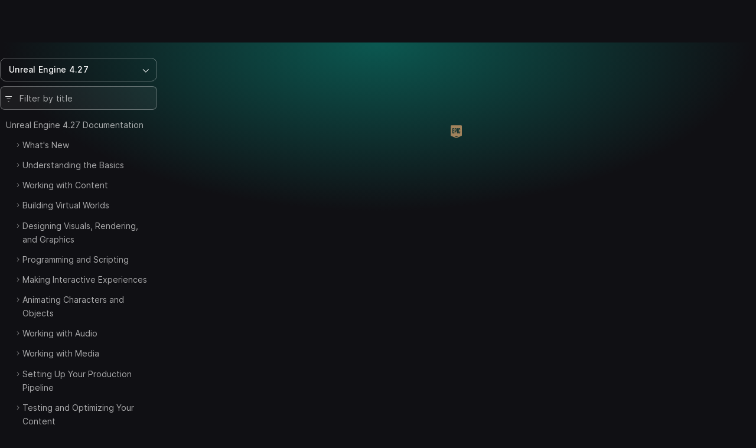

--- FILE ---
content_type: text/html; charset=utf-8
request_url: https://dev.epicgames.com/documentation/en-us/unreal-engine/API/Runtime/Engine/Sound/FConcurrencyGroups?application_version=4.27
body_size: 74851
content:
<!DOCTYPE html><html lang="en-us"><head><base href="/documentation/assets/">
    <meta charset="utf-8">
    <meta name="viewport" content="width=device-width, initial-scale=1, minimum-scale=1">

    
     <meta name="robots" content="noindex" />

    

    <link rel="icon" media="(prefers-color-scheme:light)" type="image/png" href="https://edc-cdn.net/assets/images/favicon-light.png">
    <link rel="icon" media="(prefers-color-scheme:dark)" type="image/png" href="https://edc-cdn.net/assets/images/favicon-dark.png">

    
  <link rel="stylesheet" href="styles.9e700ea91b121048.css"></head>

  <body class="theme-unreal-engine"><!--nghm-->
    <div style="display: none">
      
          <script type="text/javascript">
            window.currentProfile = {};
          </script>
        
      
          <script type="text/javascript">
            window.currentPermissions = {"authorizations":{"user_profiles":{"create_profile":true,"hide":false,"manage_badges":false,"manage_organization":false,"manage_profile":false,"read_profile":true,"unhide":false,"update_my_profile":false},"snippets":{"bypass_rate_limit":false,"create_snippet_post":false,"hide":false,"manage_snippet_post":false,"publish_snippet_post":false,"read_community_hidden":false,"read_metrics":false,"read_snippet":true,"read_snippet_post":true,"read_unpublished_snippet_post":false,"unhide":false},"cms":{"manage_announcements":false,"manage_roadmap":false,"manage_videos":false,"read_announcements":true,"read_video_detail":false}},"roles":["guest"]};
          </script>
        
    </div>

    <app-root class="app-root" ng-version="20.3.16" ngh="9" ng-server-context="ssr"><div id="top"></div><site-header class="d-print-none site-header" ngh="0"><!----><unrealengine-navigation langurlparam="locale" locale="en" isloggedin="false" customaccountlinks="[
  {
    &quot;id&quot;: &quot;notifications&quot;,
    &quot;key&quot;: &quot;notifications&quot;,
    &quot;label&quot;: &quot;Notifications&quot;,
    &quot;locale&quot;: &quot;en&quot;,
    &quot;hrefTemplate&quot;: &quot;https://dev.epicgames.com/community/api/user_profiles/tab-redirect/notifications/undefined&quot;
  },
  {
    &quot;id&quot;: &quot;favorites&quot;,
    &quot;key&quot;: &quot;favorites&quot;,
    &quot;label&quot;: &quot;Favorites&quot;,
    &quot;locale&quot;: &quot;en&quot;,
    &quot;hrefTemplate&quot;: &quot;/community/profile/undefined/undefined/favorites&quot;
  },
  {
    &quot;id&quot;: &quot;edit-profile&quot;,
    &quot;key&quot;: &quot;edit-profile&quot;,
    &quot;label&quot;: &quot;Edit Profile&quot;,
    &quot;locale&quot;: &quot;en&quot;,
    &quot;hrefTemplate&quot;: &quot;/community/profile/edit&quot;
  }
]" localeoptions="[
  {
    &quot;id&quot;: &quot;en&quot;,
    &quot;locale&quot;: &quot;en&quot;,
    &quot;label&quot;: &quot;English&quot;,
    &quot;langCode&quot;: &quot;en-us&quot;
  },
  {
    &quot;id&quot;: &quot;fr&quot;,
    &quot;locale&quot;: &quot;fr&quot;,
    &quot;label&quot;: &quot;Français&quot;,
    &quot;langCode&quot;: &quot;fr-fr&quot;
  },
  {
    &quot;id&quot;: &quot;es_ES&quot;,
    &quot;locale&quot;: &quot;es_ES&quot;,
    &quot;label&quot;: &quot;Español (España)&quot;,
    &quot;langCode&quot;: &quot;es-es&quot;
  },
  {
    &quot;id&quot;: &quot;es_MX&quot;,
    &quot;locale&quot;: &quot;es_MX&quot;,
    &quot;label&quot;: &quot;Español (LatAm)&quot;,
    &quot;langCode&quot;: &quot;es-mx&quot;
  },
  {
    &quot;id&quot;: &quot;de&quot;,
    &quot;locale&quot;: &quot;de&quot;,
    &quot;label&quot;: &quot;Deutsch&quot;,
    &quot;langCode&quot;: &quot;de-de&quot;
  },
  {
    &quot;id&quot;: &quot;pt_BR&quot;,
    &quot;locale&quot;: &quot;pt_BR&quot;,
    &quot;label&quot;: &quot;Português (Brasil)&quot;,
    &quot;langCode&quot;: &quot;pt-br&quot;
  },
  {
    &quot;id&quot;: &quot;it&quot;,
    &quot;locale&quot;: &quot;it&quot;,
    &quot;label&quot;: &quot;Italiano&quot;,
    &quot;langCode&quot;: &quot;it-it&quot;
  },
  {
    &quot;id&quot;: &quot;pl&quot;,
    &quot;locale&quot;: &quot;pl&quot;,
    &quot;label&quot;: &quot;Polski&quot;,
    &quot;langCode&quot;: &quot;pl-pl&quot;
  },
  {
    &quot;id&quot;: &quot;tr&quot;,
    &quot;locale&quot;: &quot;tr&quot;,
    &quot;label&quot;: &quot;Türkçe&quot;,
    &quot;langCode&quot;: &quot;tr-tr&quot;
  },
  {
    &quot;id&quot;: &quot;ru&quot;,
    &quot;locale&quot;: &quot;ru&quot;,
    &quot;label&quot;: &quot;Русский&quot;,
    &quot;langCode&quot;: &quot;ru-ru&quot;
  },
  {
    &quot;id&quot;: &quot;ja&quot;,
    &quot;locale&quot;: &quot;ja&quot;,
    &quot;label&quot;: &quot;日本語&quot;,
    &quot;langCode&quot;: &quot;ja-jp&quot;
  },
  {
    &quot;id&quot;: &quot;ko&quot;,
    &quot;locale&quot;: &quot;ko&quot;,
    &quot;label&quot;: &quot;한국어&quot;,
    &quot;langCode&quot;: &quot;ko-kr&quot;
  },
  {
    &quot;id&quot;: &quot;zh_CN&quot;,
    &quot;locale&quot;: &quot;zh_CN&quot;,
    &quot;label&quot;: &quot;简体中文&quot;,
    &quot;langCode&quot;: &quot;zh-cn&quot;
  }
]" signoutlink="{
  &quot;id&quot;: &quot;logout&quot;,
  &quot;key&quot;: &quot;logout&quot;,
  &quot;label&quot;: &quot;Sign out&quot;,
  &quot;locale&quot;: &quot;en&quot;,
  &quot;hrefTemplate&quot;: &quot;/community&quot;
}" signinlink="{
  &quot;id&quot;: &quot;signin&quot;,
  &quot;key&quot;: &quot;signin&quot;,
  &quot;label&quot;: &quot;Sign in&quot;,
  &quot;locale&quot;: &quot;en&quot;,
  &quot;hrefTemplate&quot;: &quot;https://dev.epicgames.com/community/api/user_identity/login/start?destination=https%3A%2F%2Fdev.epicgames.com%2Fdocumentation%2Fen-us%2Funreal-engine%2FAPI%2FRuntime%2FEngine%2FSound%2FFConcurrencyGroups%3Fapplication_version%3D4.27&quot;
}"></unrealengine-navigation><!----><!----><!----><!----><!----><!----><!----><!----><!----></site-header><side-panel ngh="1"><div class="side-panel"><div class="mb-3"><button type="button" class="btn btn-lg is-close" title="Close"><i class="eds-icon icon-x-mark"></i></button></div><!----></div><div tabindex="0" class="side-panel-backdrop"></div></side-panel><div class="site-container"><site-nav class="site-nav d-print-none" ngh="3"><edc-sidebar class="" application-family="unreal_engine" user-avatar-url="https://edc-cdn.net/assets/images/default-user.svg" app-context="community" can-access-manage="false" locale="en-us" nav-links="[]" category-links="[]" is-show-profile-links="true"><div><table-of-contents class="document-table-of-content-block" ngh="2"><!----><div dropdown="dropdown" class="contents-versions dropdown"><button type="button" aria-expanded="false" class="btn btn-outline is-menu-expander w-100 justify-content-between"><span><span>Unreal Engine 4.27</span></span><i class="eds-icon icon-chevron-down"></i></button><ul class="dropdown-menu"><li class="nav-item"><a class="dropdown-item" href="/documentation/en-us/unreal-engine?application_version=5.7">Unreal Engine 5.7</a></li><li class="nav-item"><a class="dropdown-item" href="/documentation/en-us/unreal-engine?application_version=5.6">Unreal Engine 5.6</a></li><li class="nav-item"><a class="dropdown-item" href="/documentation/en-us/unreal-engine?application_version=5.5">Unreal Engine 5.5</a></li><li class="nav-item"><a class="dropdown-item" href="/documentation/en-us/unreal-engine?application_version=5.4">Unreal Engine 5.4</a></li><li class="nav-item"><a class="dropdown-item" href="/documentation/en-us/unreal-engine?application_version=5.3">Unreal Engine 5.3</a></li><li class="nav-item"><a class="dropdown-item" href="/documentation/en-us/unreal-engine?application_version=5.2">Unreal Engine 5.2</a></li><li class="nav-item"><a class="dropdown-item" href="/documentation/en-us/unreal-engine?application_version=5.1">Unreal Engine 5.1</a></li><li class="nav-item"><a class="dropdown-item" href="/documentation/en-us/unreal-engine?application_version=5.0">Unreal Engine 5.0</a></li><li class="nav-item"><a class="dropdown-item is-active" href="/documentation/en-us/unreal-engine?application_version=4.27">Unreal Engine 4.27</a></li><!----></ul></div><!----><div class="toc-form-block"><form novalidate="" class="search-field ng-untouched ng-pristine ng-valid"><i class="eds-icon icon-three-lines-horizontal-decrease icon-pad-left"></i><input type="search" name="query" class="form-control ng-untouched ng-pristine ng-valid" placeholder="Filter by title" aria-label="Filter by title" value=""></form><!----></div><!----><div class="documents-tree"><nav><ul class="contents-table"><li class="contents-table-item"><div class="contents-table-el is-root-entry"><!----><!----><!----><!----><a class="contents-table-link is-parent" href="/documentation/en-us/unreal-engine/unreal-engine-4-27-documentation?application_version=4.27">Unreal Engine 4.27 Documentation</a><!----></div><ul class="contents-table-list"><li class="contents-table-item"><div class="contents-table-el"><button type="button" class="btn btn-expander" aria-label="Expand"><i class="eds-icon icon-chevron-right icon-expander text-secondary"></i><!----></button><!----><!----><!----><!----><a class="contents-table-link is-parent" href="/documentation/en-us/unreal-engine/whats-new?application_version=4.27">What's New</a><!----></div><!----></li><!----><li class="contents-table-item"><div class="contents-table-el"><button type="button" class="btn btn-expander" aria-label="Expand"><i class="eds-icon icon-chevron-right icon-expander text-secondary"></i><!----></button><!----><!----><!----><!----><a class="contents-table-link is-parent" href="/documentation/en-us/unreal-engine/understanding-the-basics?application_version=4.27">Understanding the Basics</a><!----></div><!----></li><!----><li class="contents-table-item"><div class="contents-table-el"><button type="button" class="btn btn-expander" aria-label="Expand"><i class="eds-icon icon-chevron-right icon-expander text-secondary"></i><!----></button><!----><!----><!----><!----><a class="contents-table-link is-parent" href="/documentation/en-us/unreal-engine/working-with-content?application_version=4.27">Working with Content</a><!----></div><!----></li><!----><li class="contents-table-item"><div class="contents-table-el"><button type="button" class="btn btn-expander" aria-label="Expand"><i class="eds-icon icon-chevron-right icon-expander text-secondary"></i><!----></button><!----><!----><!----><!----><a class="contents-table-link is-parent" href="/documentation/en-us/unreal-engine/building-virtual-worlds?application_version=4.27">Building Virtual Worlds</a><!----></div><!----></li><!----><li class="contents-table-item"><div class="contents-table-el"><button type="button" class="btn btn-expander" aria-label="Expand"><i class="eds-icon icon-chevron-right icon-expander text-secondary"></i><!----></button><!----><!----><!----><!----><a class="contents-table-link is-parent" href="/documentation/en-us/unreal-engine/designing-visuals-rendering-and-graphics?application_version=4.27">Designing Visuals, Rendering, and Graphics</a><!----></div><!----></li><!----><li class="contents-table-item"><div class="contents-table-el"><button type="button" class="btn btn-expander" aria-label="Expand"><i class="eds-icon icon-chevron-right icon-expander text-secondary"></i><!----></button><!----><!----><!----><!----><a class="contents-table-link is-parent" href="/documentation/en-us/unreal-engine/programming-and-scripting?application_version=4.27">Programming and Scripting</a><!----></div><!----></li><!----><li class="contents-table-item"><div class="contents-table-el"><button type="button" class="btn btn-expander" aria-label="Expand"><i class="eds-icon icon-chevron-right icon-expander text-secondary"></i><!----></button><!----><!----><!----><!----><a class="contents-table-link is-parent" href="/documentation/en-us/unreal-engine/making-interactive-experiences?application_version=4.27">Making Interactive Experiences</a><!----></div><!----></li><!----><li class="contents-table-item"><div class="contents-table-el"><button type="button" class="btn btn-expander" aria-label="Expand"><i class="eds-icon icon-chevron-right icon-expander text-secondary"></i><!----></button><!----><!----><!----><!----><a class="contents-table-link is-parent" href="/documentation/en-us/unreal-engine/animating-characters-and-objects?application_version=4.27">Animating Characters and Objects</a><!----></div><!----></li><!----><li class="contents-table-item"><div class="contents-table-el"><button type="button" class="btn btn-expander" aria-label="Expand"><i class="eds-icon icon-chevron-right icon-expander text-secondary"></i><!----></button><!----><!----><!----><!----><a class="contents-table-link is-parent" href="/documentation/en-us/unreal-engine/working-with-audio?application_version=4.27">Working with Audio</a><!----></div><!----></li><!----><li class="contents-table-item"><div class="contents-table-el"><button type="button" class="btn btn-expander" aria-label="Expand"><i class="eds-icon icon-chevron-right icon-expander text-secondary"></i><!----></button><!----><!----><!----><!----><a class="contents-table-link is-parent" href="/documentation/en-us/unreal-engine/working-with-media?application_version=4.27">Working with Media</a><!----></div><!----></li><!----><li class="contents-table-item"><div class="contents-table-el"><button type="button" class="btn btn-expander" aria-label="Expand"><i class="eds-icon icon-chevron-right icon-expander text-secondary"></i><!----></button><!----><!----><!----><!----><a class="contents-table-link is-parent" href="/documentation/en-us/unreal-engine/setting-up-your-production-pipeline?application_version=4.27">Setting Up Your Production Pipeline</a><!----></div><!----></li><!----><li class="contents-table-item"><div class="contents-table-el"><button type="button" class="btn btn-expander" aria-label="Expand"><i class="eds-icon icon-chevron-right icon-expander text-secondary"></i><!----></button><!----><!----><!----><!----><a class="contents-table-link is-parent" href="/documentation/en-us/unreal-engine/testing-and-optimizing-your-content?application_version=4.27">Testing and Optimizing Your Content</a><!----></div><!----></li><!----><li class="contents-table-item"><div class="contents-table-el"><button type="button" class="btn btn-expander" aria-label="Expand"><i class="eds-icon icon-chevron-right icon-expander text-secondary"></i><!----></button><!----><!----><!----><!----><a class="contents-table-link is-parent" href="/documentation/en-us/unreal-engine/sharing-and-releasing-projects?application_version=4.27">Sharing and Releasing Projects</a><!----></div><!----></li><!----><li class="contents-table-item"><div class="contents-table-el"><button type="button" class="btn btn-expander" aria-label="Expand"><i class="eds-icon icon-chevron-right icon-expander text-secondary"></i><!----></button><!----><!----><!----><!----><a class="contents-table-link is-parent" href="/documentation/en-us/unreal-engine/samples-and-tutorials?application_version=4.27">Samples and Tutorials</a><!----></div><!----></li><!----><li class="contents-table-item"><div class="contents-table-el"><button type="button" class="btn btn-expander" aria-label="Expand"><!----></button><!----><!----><!----><!----><a class="contents-table-link" href="/documentation/en-us/unreal-engine/BlueprintAPI?application_version=4.27">Unreal Engine Blueprint API Reference</a><!----></div><!----></li><!----><li class="contents-table-item"><div class="contents-table-el"><button type="button" class="btn btn-expander" aria-label="Expand"><!----></button><!----><!----><!----><!----><a class="contents-table-link" href="/documentation/en-us/unreal-engine/API?application_version=4.27">Unreal Engine C++ API Reference</a><!----></div><!----></li><!----><li class="contents-table-item"><div class="contents-table-el"><button type="button" class="btn btn-expander" aria-label="Expand"><!----></button><!----><!----><!----><!----><a class="contents-table-link" href="/documentation/en-us/unreal-engine/PythonAPI?application_version=4.27">Unreal Engine Python API Documentation</a><!----></div><!----></li><!----><!----><!----></ul><!----></li><!----><!----><!----></ul></nav></div><!----><!----><!----><!----></table-of-contents><!----></div><!----></edc-sidebar><!----></site-nav><router-outlet class="page-content"></router-outlet><document ngh="6"><div class="page-document has-theme-bg"><!----><button type="button" class="btn is-active is-table-of-contents d-md-none d-print-none stick-to-top"><span>Table of Contents</span><i class="eds-icon icon-chevron-down icon-pad-left"></i></button><!----><div class="container"><!----><div class="row align-items-start"><main><header class="section-page-header"><div class="row d-flex justify-content-between"><div class="col col-sm-10"><breadcrumbs ngh="4"><!----></breadcrumbs></div><!----></div><!----><h1><!--ngetn--></h1><!----></header><!----><!----><spinner ngh="5"><div class="spinner py-5"><span class="eds-icon icon-epic"></span></div></spinner><!----><!----></main></div></div></div><!----></document><!----></div><site-footer class="d-print-none" ngh="7"><!----><unrealengine-footer locale="en"></unrealengine-footer><!----><!----><!----><!----><!----><!----><!----></site-footer><site-modal ngh="8"><div tabindex="-1" class="modal"><div class="modal-dialog modal-undefined"><div class="modal-content"><button type="button" class="btn-close" title="Close" aria-label="Close"></button><!----></div></div><!----></div></site-modal><notify-component ngh="5"></notify-component></app-root>

    <script>
      window._epicEnableCookieGuard = true
    </script>
    <script src="https://tracking.epicgames.com/tracking.js" async=""></script>
  <script src="runtime.86c00876f8ceed0f.js" type="module"></script><script src="polyfills.3e59a56180827a10.js" type="module"></script><script src="main.89da5988ed02a3c1.js" type="module"></script>

<script id="serverApp-state" type="application/json">{"https://dev.epicgames.com/community/api/documentation/table_of_content.json?path=en-us/unreal-engine&application_version=4.27":{"id":8,"all_versions":["5.7","5.6","5.5","5.4","5.3","5.2","5.1","5.0","4.27"],"application":{"id":103807,"type":"unreal_engine","version":"4.27","major_version":"4"},"entries":[{"document_hash_id":"lvoba","revision_hash_id":"k9bKk","title":"Unreal Engine 4.27 Documentation","slug":"unreal-engine-4-27-documentation","has_live_revision":true,"entitlement":"none","sub_entries":[{"document_hash_id":"pNxma","revision_hash_id":"9mA7L","title":"What's New","slug":"whats-new","has_live_revision":true,"entitlement":"none","sub_entries":[{"document_hash_id":"z5B0J","revision_hash_id":"l9w5r","title":"Release Notes","slug":"release-notes","has_live_revision":true,"entitlement":"none","sub_entries":[{"document_hash_id":"QVAle","revision_hash_id":"a97Km","title":"Unreal Engine 4.27 Release Notes","slug":"unreal-engine-4.27-release-notes","has_live_revision":true,"entitlement":"none","isActive":false,"isExpanded":false,"isVisible":true,"parentDocumentHashId":"z5B0J"}],"isActive":false,"isExpanded":false,"isVisible":true,"parentDocumentHashId":"pNxma"},{"document_hash_id":"orb8g","revision_hash_id":"xqa3K","title":"Beta Features","slug":"beta-features","has_live_revision":true,"entitlement":"none","isActive":false,"isExpanded":false,"isVisible":true,"parentDocumentHashId":"pNxma"},{"document_hash_id":"2n3D2","revision_hash_id":"Y9YK9","title":"Experimental Features","slug":"experimental-features","has_live_revision":true,"entitlement":"none","isActive":false,"isExpanded":false,"isVisible":true,"parentDocumentHashId":"pNxma"}],"isActive":false,"isExpanded":false,"isVisible":true,"parentDocumentHashId":"lvoba"},{"document_hash_id":"yjvlq","revision_hash_id":"Mozrn","title":"Understanding the Basics","slug":"understanding-the-basics","has_live_revision":true,"entitlement":"none","sub_entries":[{"document_hash_id":"jwpdY","revision_hash_id":"KEBM3","title":"Get Started with UE4","slug":"get-started-with-ue4","has_live_revision":true,"entitlement":"none","isActive":false,"isExpanded":false,"isVisible":true,"parentDocumentHashId":"yjvlq"},{"document_hash_id":"1n3dQ","revision_hash_id":"0nPbA","title":"Installing Unreal Engine","slug":"installing-unreal-engine","has_live_revision":true,"entitlement":"none","sub_entries":[{"document_hash_id":"4nOaW","revision_hash_id":"7aAQ9","title":"Hardware and Software Specifications","slug":"hardware-and-software-specifications","has_live_revision":true,"entitlement":"none","isActive":false,"isExpanded":false,"isVisible":true,"parentDocumentHashId":"1n3dQ"},{"document_hash_id":"Wp2ab","revision_hash_id":"2pLd3","title":"Custom License Instructions","slug":"custom-license-instructions-for-unreal-engine","has_live_revision":true,"entitlement":"none","sub_entries":[{"document_hash_id":"6n1qk","revision_hash_id":"Q5n4A","title":"Onboarding Guide for Games Licensees","slug":"onboarding-guide-for-unreal-engine-games-licensees","has_live_revision":true,"entitlement":"none","isActive":false,"isExpanded":false,"isVisible":true,"parentDocumentHashId":"Wp2ab"},{"document_hash_id":"JwYoL","revision_hash_id":"g9wxJ","title":"Non-Games Custom License Getting Started Guide","slug":"non-games-custom-license-unreal-engine-getting-started-guide","has_live_revision":true,"entitlement":"none","isActive":false,"isExpanded":false,"isVisible":true,"parentDocumentHashId":"Wp2ab"}],"isActive":false,"isExpanded":false,"isVisible":true,"parentDocumentHashId":"1n3dQ"},{"document_hash_id":"YjznA","revision_hash_id":"DQe4b","title":"Multiple Launcher Installs","slug":"multiple-launcher-installs","has_live_revision":true,"entitlement":"none","isActive":false,"isExpanded":false,"isVisible":true,"parentDocumentHashId":"1n3dQ"},{"document_hash_id":"BKrzj","revision_hash_id":"ezM8G","title":"Academic Installation","slug":"academic-installation","has_live_revision":true,"entitlement":"none","isActive":false,"isExpanded":false,"isVisible":true,"parentDocumentHashId":"1n3dQ"}],"isActive":false,"isExpanded":false,"isVisible":true,"parentDocumentHashId":"yjvlq"},{"document_hash_id":"5nEVr","revision_hash_id":"Mozk8","title":"Find Help and Answers","slug":"find-help-and-answers","has_live_revision":true,"entitlement":"none","isActive":false,"isExpanded":false,"isVisible":true,"parentDocumentHashId":"yjvlq"},{"document_hash_id":"8n6v4","revision_hash_id":"m9awB","title":"Unreal Engine 4 For Unity Developers","slug":"unreal-engine-4-for-unity-developers","has_live_revision":true,"entitlement":"none","isActive":false,"isExpanded":false,"isVisible":true,"parentDocumentHashId":"yjvlq"},{"document_hash_id":"DXrkE","revision_hash_id":"zxoJ1","title":"Unreal Engine 4 Terminology","slug":"unreal-engine-4-terminology","has_live_revision":true,"entitlement":"none","isActive":false,"isExpanded":false,"isVisible":true,"parentDocumentHashId":"yjvlq"},{"document_hash_id":"aYb2J","revision_hash_id":"8A3YD","title":"Working with Unreal Projects and Templates","slug":"working-with-unreal-projects-and-templates","has_live_revision":true,"entitlement":"none","sub_entries":[{"document_hash_id":"nxBgY","revision_hash_id":"7aAY9","title":"Create a New Project","slug":"create-a-new-project","has_live_revision":true,"entitlement":"none","sub_entries":[{"document_hash_id":"LvPx0","revision_hash_id":"Q5nkA","title":"Starter Content","slug":"starter-content","has_live_revision":true,"entitlement":"none","isActive":false,"isExpanded":false,"isVisible":true,"parentDocumentHashId":"nxBgY"}],"isActive":false,"isExpanded":false,"isVisible":true,"parentDocumentHashId":"aYb2J"},{"document_hash_id":"dXbaK","revision_hash_id":"b9zVX","title":"Open an Existing Project","slug":"open-an-existing-project","has_live_revision":true,"entitlement":"none","isActive":false,"isExpanded":false,"isVisible":true,"parentDocumentHashId":"aYb2J"},{"document_hash_id":"xyx8J","revision_hash_id":"KEBLB","title":"Unreal Engine Templates Reference","slug":"unreal-engine-templates-reference","has_live_revision":true,"entitlement":"none","isActive":false,"isExpanded":false,"isVisible":true,"parentDocumentHashId":"aYb2J"},{"document_hash_id":"rlx4L","revision_hash_id":"X9Ykm","title":"Updating Projects to Newer Editor Versions","slug":"updating-projects-to-newer-editor-versions","has_live_revision":true,"entitlement":"none","isActive":false,"isExpanded":false,"isVisible":true,"parentDocumentHashId":"aYb2J"},{"document_hash_id":"Nxrlw","revision_hash_id":"ezM7G","title":"Converting a Project to a Template","slug":"converting-a-project-to-a-template","has_live_revision":true,"entitlement":"none","isActive":false,"isExpanded":false,"isVisible":true,"parentDocumentHashId":"aYb2J"},{"document_hash_id":"V2bAK","revision_hash_id":"k9bQA","title":"Project Settings","slug":"project-settings","has_live_revision":true,"entitlement":"none","isActive":false,"isExpanded":false,"isVisible":true,"parentDocumentHashId":"aYb2J"},{"document_hash_id":"lvoYW","revision_hash_id":"l9wNG","title":"Packaging Projects","slug":"packaging-projects","has_live_revision":true,"entitlement":"none","isActive":false,"isExpanded":false,"isVisible":true,"parentDocumentHashId":"aYb2J"},{"document_hash_id":"z5Br3","revision_hash_id":"151Ya","title":"Disaster Recovery","slug":"disaster-recovery","has_live_revision":true,"entitlement":"none","isActive":false,"isExpanded":false,"isVisible":true,"parentDocumentHashId":"aYb2J"}],"isActive":false,"isExpanded":false,"isVisible":true,"parentDocumentHashId":"yjvlq"},{"document_hash_id":"QVAnV","revision_hash_id":"9mAYJ","title":"Unreal Editor Interface","slug":"unreal-editor-interface","has_live_revision":true,"entitlement":"none","sub_entries":[{"document_hash_id":"orbXv","revision_hash_id":"Jvdkq","title":"Editor Preferences","slug":"editor-preferences","has_live_revision":true,"entitlement":"none","isActive":false,"isExpanded":false,"isVisible":true,"parentDocumentHashId":"QVAnV"},{"document_hash_id":"KmK2z","revision_hash_id":"Q5no5","title":"Class Viewer","slug":"class-viewer","has_live_revision":true,"entitlement":"none","isActive":false,"isExpanded":false,"isVisible":true,"parentDocumentHashId":"QVAnV"},{"document_hash_id":"Xyzrr","revision_hash_id":"VXzGk","title":"Color Picker","slug":"color-picker","has_live_revision":true,"entitlement":"none","isActive":false,"isExpanded":false,"isVisible":true,"parentDocumentHashId":"QVAnV"},{"document_hash_id":"PNGrz","revision_hash_id":"w90Wz","title":"Layout Customization","slug":"layout-customization","has_live_revision":true,"entitlement":"none","isActive":false,"isExpanded":false,"isVisible":true,"parentDocumentHashId":"QVAnV"},{"document_hash_id":"3nrO6","revision_hash_id":"6Xpvv","title":"Keybindings Editor","slug":"keybindings-editor","has_live_revision":true,"entitlement":"none","isActive":false,"isExpanded":false,"isVisible":true,"parentDocumentHashId":"QVAnV"},{"document_hash_id":"e3qYp","revision_hash_id":"d4726","title":"Property Matrix","slug":"property-matrix","has_live_revision":true,"entitlement":"none","isActive":false,"isExpanded":false,"isVisible":true,"parentDocumentHashId":"QVAnV"}],"isActive":false,"isExpanded":false,"isVisible":true,"parentDocumentHashId":"yjvlq"},{"document_hash_id":"4nOVe","revision_hash_id":"b9zwB","title":"Tools and Editors","slug":"tools-and-editors","has_live_revision":true,"entitlement":"none","isActive":false,"isExpanded":false,"isVisible":true,"parentDocumentHashId":"yjvlq"},{"document_hash_id":"EqE2o","revision_hash_id":"8A3BQ","title":"Content Browser","slug":"content-browser","has_live_revision":true,"entitlement":"none","sub_entries":[{"document_hash_id":"1n30w","revision_hash_id":"0nPQw","title":"Content Browser UI","slug":"content-browser-ui","has_live_revision":true,"entitlement":"none","isActive":false,"isExpanded":false,"isVisible":true,"parentDocumentHashId":"EqE2o"},{"document_hash_id":"2n3WK","revision_hash_id":"Y9YW4","title":"Folders","slug":"folders","has_live_revision":true,"entitlement":"none","isActive":false,"isExpanded":false,"isVisible":true,"parentDocumentHashId":"EqE2o"},{"document_hash_id":"pNxbo","revision_hash_id":"Moz9D","title":"Collections","slug":"collections","has_live_revision":true,"entitlement":"none","isActive":false,"isExpanded":false,"isVisible":true,"parentDocumentHashId":"EqE2o"},{"document_hash_id":"yjvaE","revision_hash_id":"9mA9e","title":"Advanced Search Syntax","slug":"advanced-search-syntax","has_live_revision":true,"entitlement":"none","isActive":false,"isExpanded":false,"isVisible":true,"parentDocumentHashId":"EqE2o"},{"document_hash_id":"5nEY5","revision_hash_id":"q90ge","title":"Sources Panel In-Depth","slug":"sources-panel-in-depth","has_live_revision":true,"entitlement":"none","isActive":false,"isExpanded":false,"isVisible":true,"parentDocumentHashId":"EqE2o"},{"document_hash_id":"BKr1G","revision_hash_id":"ezMP6","title":"Developers Folder","slug":"developers-folder","has_live_revision":true,"entitlement":"none","isActive":false,"isExpanded":false,"isVisible":true,"parentDocumentHashId":"EqE2o"},{"document_hash_id":"DXr6r","revision_hash_id":"LBx93","title":"Reference Viewer","slug":"reference-viewer","has_live_revision":true,"entitlement":"none","isActive":false,"isExpanded":false,"isVisible":true,"parentDocumentHashId":"EqE2o"},{"document_hash_id":"jwpr8","revision_hash_id":"zxoEg","title":"Reference Tree Tool","slug":"reference-tree-tool","has_live_revision":true,"entitlement":"none","isActive":false,"isExpanded":false,"isVisible":true,"parentDocumentHashId":"EqE2o"},{"document_hash_id":"8n6X8","revision_hash_id":"4J1n5","title":"Replace References Tool","slug":"replace-references-tool","has_live_revision":true,"entitlement":"none","isActive":false,"isExpanded":false,"isVisible":true,"parentDocumentHashId":"EqE2o"}],"isActive":false,"isExpanded":false,"isVisible":true,"parentDocumentHashId":"yjvlq"},{"document_hash_id":"wpObB","revision_hash_id":"n9013","title":"Assets and Packages","slug":"assets-and-packages","has_live_revision":true,"entitlement":"none","sub_entries":[{"document_hash_id":"m0N24","revision_hash_id":"pMgYp","title":"Working with Assets","slug":"working-with-assets","has_live_revision":true,"entitlement":"none","isActive":false,"isExpanded":false,"isVisible":true,"parentDocumentHashId":"wpObB"},{"document_hash_id":"0nzEm","revision_hash_id":"PnOGa","title":"Migrating Assets","slug":"migrating-assets","has_live_revision":true,"entitlement":"none","isActive":false,"isExpanded":false,"isVisible":true,"parentDocumentHashId":"wpObB"},{"document_hash_id":"v2xyA","revision_hash_id":"Jvd61","title":"Global Asset Picker","slug":"global-asset-picker","has_live_revision":true,"entitlement":"none","isActive":false,"isExpanded":false,"isVisible":true,"parentDocumentHashId":"wpObB"},{"document_hash_id":"xyx2e","revision_hash_id":"5r3D3","title":"Asset Metadata","slug":"asset-metadata","has_live_revision":true,"entitlement":"none","isActive":false,"isExpanded":false,"isVisible":true,"parentDocumentHashId":"wpObB"},{"document_hash_id":"rlx8O","revision_hash_id":"l9w1e","title":"Auto Reimport","slug":"auto-reimport","has_live_revision":true,"entitlement":"none","isActive":false,"isExpanded":false,"isVisible":true,"parentDocumentHashId":"wpObB"}],"isActive":false,"isExpanded":false,"isVisible":true,"parentDocumentHashId":"yjvlq"},{"document_hash_id":"NxrGe","revision_hash_id":"r92x4","title":"Actors and Geometry","slug":"actors-and-geometry","has_live_revision":true,"entitlement":"none","sub_entries":[{"document_hash_id":"V2baq","revision_hash_id":"151bO","title":"Placing Actors","slug":"placing-actors","has_live_revision":true,"entitlement":"none","isActive":false,"isExpanded":false,"isVisible":true,"parentDocumentHashId":"NxrGe"},{"document_hash_id":"Wp2wB","revision_hash_id":"WaN7w","title":"Actor Mobility","slug":"actor-mobility","has_live_revision":true,"entitlement":"none","isActive":false,"isExpanded":false,"isVisible":true,"parentDocumentHashId":"NxrGe"},{"document_hash_id":"6n1gm","revision_hash_id":"0nP6O","title":"Selecting Actors","slug":"selecting-actors","has_live_revision":true,"entitlement":"none","isActive":false,"isExpanded":false,"isVisible":true,"parentDocumentHashId":"NxrGe"},{"document_hash_id":"JwY1D","revision_hash_id":"w9036","title":"Transforming Actors","slug":"transforming-actors","has_live_revision":true,"entitlement":"none","isActive":false,"isExpanded":false,"isVisible":true,"parentDocumentHashId":"NxrGe"},{"document_hash_id":"Yjzv5","revision_hash_id":"ADNoD","title":"Grouping Actors","slug":"grouping-actors","has_live_revision":true,"entitlement":"none","isActive":false,"isExpanded":false,"isVisible":true,"parentDocumentHashId":"NxrGe"},{"document_hash_id":"KmKWy","revision_hash_id":"6Xpgq","title":"Actor Snapping","slug":"actor-snapping","has_live_revision":true,"entitlement":"none","isActive":false,"isExpanded":false,"isVisible":true,"parentDocumentHashId":"NxrGe"},{"document_hash_id":"PNGPa","revision_hash_id":"WaN7G","title":"Actor Merging","slug":"actor-merging","has_live_revision":true,"entitlement":"none","isActive":false,"isExpanded":false,"isVisible":true,"parentDocumentHashId":"NxrGe"},{"document_hash_id":"XyzmQ","revision_hash_id":"b9z12","title":"Common Actor Types","slug":"common-actor-types","has_live_revision":true,"entitlement":"none","sub_entries":[{"document_hash_id":"3nrga","revision_hash_id":"GLEmM","title":"3D Text","slug":"3d-text","has_live_revision":true,"entitlement":"none","isActive":false,"isExpanded":false,"isVisible":true,"parentDocumentHashId":"XyzmQ"},{"document_hash_id":"lvo3j","revision_hash_id":"l9wQd","title":"Geometry Brush Actors","slug":"geometry-brush-actors","has_live_revision":true,"entitlement":"none","isActive":false,"isExpanded":false,"isVisible":true,"parentDocumentHashId":"XyzmQ"},{"document_hash_id":"z5BJa","revision_hash_id":"a97m8","title":"Static Mesh Actors","slug":"static-mesh-actors","has_live_revision":true,"entitlement":"none","isActive":false,"isExpanded":false,"isVisible":true,"parentDocumentHashId":"XyzmQ"},{"document_hash_id":"QVAjk","revision_hash_id":"VXz7x","title":"Skeletal Mesh Actors","slug":"skeletal-mesh-actors","has_live_revision":true,"entitlement":"none","isActive":false,"isExpanded":false,"isVisible":true,"parentDocumentHashId":"XyzmQ"},{"document_hash_id":"orbM8","revision_hash_id":"Moz00","title":"Camera Actors","slug":"camera-actors","has_live_revision":true,"entitlement":"none","isActive":false,"isExpanded":false,"isVisible":true,"parentDocumentHashId":"XyzmQ"},{"document_hash_id":"2n3XO","revision_hash_id":"zxop6","title":"Player Start","slug":"player-start","has_live_revision":true,"entitlement":"none","isActive":false,"isExpanded":false,"isVisible":true,"parentDocumentHashId":"XyzmQ"},{"document_hash_id":"pNxGq","revision_hash_id":"k9bWx","title":"Decal Actor User Guide","slug":"decal-actor-user-guide","has_live_revision":true,"entitlement":"none","isActive":false,"isExpanded":false,"isVisible":true,"parentDocumentHashId":"XyzmQ"},{"document_hash_id":"yjv63","revision_hash_id":"Y9YBb","title":"Trigger Actors","slug":"trigger-actors","has_live_revision":true,"entitlement":"none","isActive":false,"isExpanded":false,"isVisible":true,"parentDocumentHashId":"XyzmQ"},{"document_hash_id":"jwpPr","revision_hash_id":"9mAzY","title":"Volumes Reference","slug":"volumes-reference","has_live_revision":true,"entitlement":"none","sub_entries":[{"document_hash_id":"e3qWX","revision_hash_id":"OP97Y","title":"Audio Volume Reference","slug":"audio-volume-reference","has_live_revision":true,"entitlement":"none","isActive":false,"isExpanded":false,"isVisible":true,"parentDocumentHashId":"jwpPr"},{"document_hash_id":"4nOex","revision_hash_id":"ENEdQ","title":"Pain-Causing Volume Reference","slug":"pain-causing-volume-reference","has_live_revision":true,"entitlement":"none","isActive":false,"isExpanded":false,"isVisible":true,"parentDocumentHashId":"jwpPr"},{"document_hash_id":"G4WEV","revision_hash_id":"151Lk","title":"Physics Volume Reference","slug":"physics-volume-reference","has_live_revision":true,"entitlement":"none","isActive":false,"isExpanded":false,"isVisible":true,"parentDocumentHashId":"jwpPr"}],"isActive":false,"isExpanded":false,"isVisible":true,"parentDocumentHashId":"XyzmQ"},{"document_hash_id":"M0rK4","revision_hash_id":"o9AKe","title":"Target Point Actors","slug":"target-point-actors","has_live_revision":true,"entitlement":"none","isActive":false,"isExpanded":false,"isVisible":true,"parentDocumentHashId":"XyzmQ"}],"isActive":false,"isExpanded":false,"isVisible":true,"parentDocumentHashId":"NxrGe"},{"document_hash_id":"wpOXo","revision_hash_id":"Bge6v","title":"Coordinate Space Terminology","slug":"coordinate-space-terminology","has_live_revision":true,"entitlement":"none","isActive":false,"isExpanded":false,"isVisible":true,"parentDocumentHashId":"NxrGe"}],"isActive":false,"isExpanded":false,"isVisible":true,"parentDocumentHashId":"yjvlq"},{"document_hash_id":"AD6ql","revision_hash_id":"Gpmqk","title":"Components","slug":"components","has_live_revision":true,"entitlement":"none","sub_entries":[{"document_hash_id":"v2xPO","revision_hash_id":"r92YA","title":"AI Components","slug":"ai-components","has_live_revision":true,"entitlement":"none","isActive":false,"isExpanded":false,"isVisible":true,"parentDocumentHashId":"AD6ql"},{"document_hash_id":"0nz08","revision_hash_id":"pMgro","title":"Audio Components","slug":"audio-components","has_live_revision":true,"entitlement":"none","isActive":false,"isExpanded":false,"isVisible":true,"parentDocumentHashId":"AD6ql"},{"document_hash_id":"EqEoq","revision_hash_id":"DQe87","title":"Cable Component","slug":"cable-component","has_live_revision":true,"entitlement":"none","isActive":false,"isExpanded":false,"isVisible":true,"parentDocumentHashId":"AD6ql"},{"document_hash_id":"bKbPg","revision_hash_id":"m9aEa","title":"Camera Components","slug":"camera-components","has_live_revision":true,"entitlement":"none","isActive":false,"isExpanded":false,"isVisible":true,"parentDocumentHashId":"AD6ql"},{"document_hash_id":"1n3xN","revision_hash_id":"6Xp3P","title":"Light Components","slug":"light-components","has_live_revision":true,"entitlement":"none","isActive":false,"isExpanded":false,"isVisible":true,"parentDocumentHashId":"AD6ql"},{"document_hash_id":"Wp2v8","revision_hash_id":"d47rP","title":"Movement Components","slug":"movement-components","has_live_revision":true,"entitlement":"none","isActive":false,"isExpanded":false,"isVisible":true,"parentDocumentHashId":"AD6ql"},{"document_hash_id":"6n18A","revision_hash_id":"ADN67","title":"Navigation Components","slug":"navigation-components","has_live_revision":true,"entitlement":"none","isActive":false,"isExpanded":false,"isVisible":true,"parentDocumentHashId":"AD6ql"},{"document_hash_id":"JwY6O","revision_hash_id":"b9z06","title":"Paper 2D Components","slug":"paper-2d-components","has_live_revision":true,"entitlement":"none","isActive":false,"isExpanded":false,"isVisible":true,"parentDocumentHashId":"AD6ql"},{"document_hash_id":"Yjzxr","revision_hash_id":"GLEg6","title":"Physics Components","slug":"physics-components","has_live_revision":true,"entitlement":"none","isActive":false,"isExpanded":false,"isVisible":true,"parentDocumentHashId":"AD6ql"},{"document_hash_id":"rlxnm","revision_hash_id":"15179","title":"Rendering Components","slug":"rendering-components","has_live_revision":true,"entitlement":"none","isActive":false,"isExpanded":false,"isVisible":true,"parentDocumentHashId":"AD6ql"},{"document_hash_id":"xyx1j","revision_hash_id":"9mA56","title":"Shape Components","slug":"shape-components","has_live_revision":true,"entitlement":"none","isActive":false,"isExpanded":false,"isVisible":true,"parentDocumentHashId":"AD6ql"},{"document_hash_id":"V2b33","revision_hash_id":"JvdNQ","title":"Skeletal Mesh Components","slug":"skeletal-mesh-components","has_live_revision":true,"entitlement":"none","isActive":false,"isExpanded":false,"isVisible":true,"parentDocumentHashId":"AD6ql"},{"document_hash_id":"Nxr1P","revision_hash_id":"31OE2","title":"Static Mesh Components","slug":"static-mesh-components","has_live_revision":true,"entitlement":"none","isActive":false,"isExpanded":false,"isVisible":true,"parentDocumentHashId":"AD6ql"},{"document_hash_id":"lvonJ","revision_hash_id":"KEBwX","title":"Utility Components","slug":"utility-components","has_live_revision":true,"entitlement":"none","isActive":false,"isExpanded":false,"isVisible":true,"parentDocumentHashId":"AD6ql"},{"document_hash_id":"z5B6n","revision_hash_id":"zxoK2","title":"Widget Components","slug":"widget-components","has_live_revision":true,"entitlement":"none","isActive":false,"isExpanded":false,"isVisible":true,"parentDocumentHashId":"AD6ql"}],"isActive":false,"isExpanded":false,"isVisible":true,"parentDocumentHashId":"yjvlq"},{"document_hash_id":"QVAJD","revision_hash_id":"X9Y1Q","title":"Levels","slug":"levels","has_live_revision":true,"entitlement":"none","sub_entries":[{"document_hash_id":"orbge","revision_hash_id":"VXzgO","title":"Work with Level Assets","slug":"work-with-level-assets","has_live_revision":true,"entitlement":"none","isActive":false,"isExpanded":false,"isVisible":true,"parentDocumentHashId":"QVAJD"},{"document_hash_id":"KmKo1","revision_hash_id":"LBxA0","title":"Managing Multiple Levels","slug":"managing-multiple-levels","has_live_revision":true,"entitlement":"none","isActive":false,"isExpanded":false,"isVisible":true,"parentDocumentHashId":"QVAJD"},{"document_hash_id":"PNGQd","revision_hash_id":"ENEPp","title":"World Settings","slug":"world-settings","has_live_revision":true,"entitlement":"none","isActive":false,"isExpanded":false,"isVisible":true,"parentDocumentHashId":"QVAJD"},{"document_hash_id":"XyzBz","revision_hash_id":"v9Vkn","title":"Change Default Levels","slug":"change-default-levels","has_live_revision":true,"entitlement":"none","isActive":false,"isExpanded":false,"isVisible":true,"parentDocumentHashId":"QVAJD"},{"document_hash_id":"3nr24","revision_hash_id":"2pL6G","title":"Collaborate with Sublevels","slug":"collaborate-with-sublevels","has_live_revision":true,"entitlement":"none","isActive":false,"isExpanded":false,"isVisible":true,"parentDocumentHashId":"QVAJD"}],"isActive":false,"isExpanded":false,"isVisible":true,"parentDocumentHashId":"yjvlq"},{"document_hash_id":"e3qdL","revision_hash_id":"PnO6k","title":"Playing and Simulating","slug":"playing-and-simulating","has_live_revision":true,"entitlement":"none","sub_entries":[{"document_hash_id":"4nO2k","revision_hash_id":"r92kn","title":"Running Unreal Engine","slug":"running-unreal-engine","has_live_revision":true,"entitlement":"none","isActive":false,"isExpanded":false,"isVisible":true,"parentDocumentHashId":"e3qdL"}],"isActive":false,"isExpanded":false,"isVisible":true,"parentDocumentHashId":"yjvlq"},{"document_hash_id":"M0rQL","revision_hash_id":"X9YQQ","title":"Source Control","slug":"source-control","has_live_revision":true,"entitlement":"none","isActive":false,"isExpanded":false,"isVisible":true,"parentDocumentHashId":"yjvlq"},{"document_hash_id":"G4WQx","revision_hash_id":"BgeBK","title":"Directory Structure","slug":"directory-structure","has_live_revision":true,"entitlement":"none","isActive":false,"isExpanded":false,"isVisible":true,"parentDocumentHashId":"yjvlq"},{"document_hash_id":"OrGQP","revision_hash_id":"6XpQP","title":"Distributions","slug":"distributions","has_live_revision":true,"entitlement":"none","isActive":false,"isExpanded":false,"isVisible":true,"parentDocumentHashId":"yjvlq"},{"document_hash_id":"g4oLp","revision_hash_id":"VXzNO","title":"Unreal Engine Documentation Handbook","slug":"unreal-engine-documentation-handbook","has_live_revision":true,"entitlement":"none","isActive":false,"isExpanded":false,"isVisible":true,"parentDocumentHashId":"yjvlq"}],"isActive":false,"isExpanded":false,"isVisible":true,"parentDocumentHashId":"lvoba"},{"document_hash_id":"kmA6V","revision_hash_id":"DQepk","title":"Working with Content","slug":"working-with-content","has_live_revision":true,"entitlement":"none","sub_entries":[{"document_hash_id":"bKbBY","revision_hash_id":"ADNPn","title":"Artist Quick Start","slug":"artist-quick-start","has_live_revision":true,"entitlement":"none","isActive":false,"isExpanded":false,"isVisible":true,"parentDocumentHashId":"kmA6V"},{"document_hash_id":"rlxa1","revision_hash_id":"Jvdm0","title":"Content Asset Types","slug":"content-asset-types","has_live_revision":true,"entitlement":"none","sub_entries":[{"document_hash_id":"Nxrkx","revision_hash_id":"151dW","title":"Skeletal Meshes","slug":"skeletal-meshes","has_live_revision":true,"entitlement":"none","sub_entries":[{"document_hash_id":"YrpoM","revision_hash_id":"Wb73v","title":"Per Platform LOD","slug":"per-platform-lod","has_live_revision":true,"entitlement":"none","isActive":false,"isExpanded":false,"isVisible":true,"parentDocumentHashId":"Nxrkx"},{"document_hash_id":"Wp26a","revision_hash_id":"WaNa9","title":"Skeletal Mesh Reduction Tool","slug":"skeletal-mesh-reduction-tool","has_live_revision":true,"entitlement":"none","sub_entries":[{"document_hash_id":"6n1y4","revision_hash_id":"2pLp2","title":"Adjusting Termination Criterion","slug":"adjusting-termination-criterion","has_live_revision":true,"entitlement":"none","isActive":false,"isExpanded":false,"isVisible":true,"parentDocumentHashId":"Wp26a"},{"document_hash_id":"JwYD2","revision_hash_id":"Bgegg","title":"Bones to Prioritize","slug":"bones-to-prioritize","has_live_revision":true,"entitlement":"none","isActive":false,"isExpanded":false,"isVisible":true,"parentDocumentHashId":"Wp26a"},{"document_hash_id":"YjzYl","revision_hash_id":"Q5n5o","title":"Enabling the Skeletal Mesh Reduction Tool Plugin","slug":"enabling-the-skeletal-mesh-reduction-tool-plugin","has_live_revision":true,"entitlement":"none","isActive":false,"isExpanded":false,"isVisible":true,"parentDocumentHashId":"Wp26a"},{"document_hash_id":"KmKDW","revision_hash_id":"7aAaP","title":"Lock Mesh Edges","slug":"lock-mesh-edges","has_live_revision":true,"entitlement":"none","isActive":false,"isExpanded":false,"isVisible":true,"parentDocumentHashId":"Wp26a"},{"document_hash_id":"PNGDq","revision_hash_id":"ENEN1","title":"Skeletal Mesh Reduction Overview","slug":"skeletal-mesh-reduction-overview","has_live_revision":true,"entitlement":"none","isActive":false,"isExpanded":false,"isVisible":true,"parentDocumentHashId":"Wp26a"},{"document_hash_id":"Xyzq0","revision_hash_id":"NOpOA","title":"Skeletal Mesh Reduction Tool Algorithmic Details","slug":"skeletal-mesh-reduction-tool-algorithmic-details","has_live_revision":true,"entitlement":"none","isActive":false,"isExpanded":false,"isVisible":true,"parentDocumentHashId":"Wp26a"},{"document_hash_id":"3nryq","revision_hash_id":"w909e","title":"Skeletal Mesh Reduction Tool Reference","slug":"skeletal-mesh-reduction-tool-reference","has_live_revision":true,"entitlement":"none","isActive":false,"isExpanded":false,"isVisible":true,"parentDocumentHashId":"Wp26a"},{"document_hash_id":"aYb5x","revision_hash_id":"6XpA8","title":"Specifying Maximum Triangle and Vertex Counts","slug":"specifying-maximum-triangle-and-vertex-counts","has_live_revision":true,"entitlement":"none","isActive":false,"isExpanded":false,"isVisible":true,"parentDocumentHashId":"Wp26a"},{"document_hash_id":"LvP5r","revision_hash_id":"ADNWn","title":"Using the Skeletal Mesh Reduction Tool","slug":"using-the-skeletal-mesh-reduction-tool","has_live_revision":true,"entitlement":"none","isActive":false,"isExpanded":false,"isVisible":true,"parentDocumentHashId":"Wp26a"},{"document_hash_id":"nxB3o","revision_hash_id":"VXzlV","title":"Volumetric Correction","slug":"volumetric-correction","has_live_revision":true,"entitlement":"none","isActive":false,"isExpanded":false,"isVisible":true,"parentDocumentHashId":"Wp26a"}],"isActive":false,"isExpanded":false,"isVisible":true,"parentDocumentHashId":"Nxrkx"},{"document_hash_id":"dXbdL","revision_hash_id":"31OXe","title":"SkeletalMeshSockets","slug":"skeletalmeshsockets","has_live_revision":true,"entitlement":"none","isActive":false,"isExpanded":false,"isVisible":true,"parentDocumentHashId":"Nxrkx"},{"document_hash_id":"OrG5Y","revision_hash_id":"m9aqD","title":"Skeletal Mesh to Static Mesh Conversion","slug":"skeletal-mesh-to-static-mesh-conversion","has_live_revision":true,"entitlement":"none","isActive":false,"isExpanded":false,"isVisible":true,"parentDocumentHashId":"Nxrkx"}],"isActive":false,"isExpanded":false,"isVisible":true,"parentDocumentHashId":"rlxa1"},{"document_hash_id":"g4oW3","revision_hash_id":"b9zq0","title":"Static Meshes","slug":"static-meshes","has_live_revision":true,"entitlement":"none","sub_entries":[{"document_hash_id":"AY5L5","revision_hash_id":"GLE7e","title":"Static Mesh Editor UI","slug":"static-mesh-editor-ui","has_live_revision":true,"entitlement":"none","sub_entries":[{"document_hash_id":"kmAKj","revision_hash_id":"DQewr","title":"Customizing the Preview Scene","slug":"customizing-the-preview-scene","has_live_revision":true,"entitlement":"none","isActive":false,"isExpanded":false,"isVisible":true,"parentDocumentHashId":"AY5L5"}],"isActive":false,"isExpanded":false,"isVisible":true,"parentDocumentHashId":"g4oW3"},{"document_hash_id":"M0r5O","revision_hash_id":"JvdGL","title":"Static Mesh How To","slug":"static-mesh-how-to","has_live_revision":true,"entitlement":"none","sub_entries":[{"document_hash_id":"e3qEG","revision_hash_id":"o9AzA","title":"Setting Up Automatic LOD Generation","slug":"setting-up-automatic-lod-generation","has_live_revision":true,"entitlement":"none","isActive":false,"isExpanded":false,"isVisible":true,"parentDocumentHashId":"M0r5O"},{"document_hash_id":"4nOjA","revision_hash_id":"OP9dO","title":"Importing Static Meshes","slug":"importing-static-meshes","has_live_revision":true,"entitlement":"none","isActive":false,"isExpanded":false,"isVisible":true,"parentDocumentHashId":"M0r5O"},{"document_hash_id":"wpOx3","revision_hash_id":"ENELD","title":"Set LOD Collision","slug":"set-lod-collision","has_live_revision":true,"entitlement":"none","isActive":false,"isExpanded":false,"isVisible":true,"parentDocumentHashId":"M0r5O"},{"document_hash_id":"G4Wj1","revision_hash_id":"5r3MP","title":"Creating and Using LODs","slug":"creating-and-using-lods","has_live_revision":true,"entitlement":"none","isActive":false,"isExpanded":false,"isVisible":true,"parentDocumentHashId":"M0r5O"},{"document_hash_id":"m0NX8","revision_hash_id":"BgeMP","title":"Setting Up Collisions With Static Meshes","slug":"setting-up-collisions-with-static-meshes","has_live_revision":true,"entitlement":"none","isActive":false,"isExpanded":false,"isVisible":true,"parentDocumentHashId":"M0r5O"},{"document_hash_id":"v2x0e","revision_hash_id":"151eB","title":"Setting Up Materials With Static Meshes","slug":"setting-up-materials-with-static-meshes","has_live_revision":true,"entitlement":"none","isActive":false,"isExpanded":false,"isVisible":true,"parentDocumentHashId":"M0r5O"},{"document_hash_id":"0nzl6","revision_hash_id":"n90zK","title":"Setting Up and Using Sockets With Static Meshes","slug":"setting-up-and-using-sockets-with-static-meshes","has_live_revision":true,"entitlement":"none","isActive":false,"isExpanded":false,"isVisible":true,"parentDocumentHashId":"M0r5O"},{"document_hash_id":"bKbXB","revision_hash_id":"151aB","title":"Strip Unused LOD","slug":"strip-unused-lod","has_live_revision":true,"entitlement":"none","isActive":false,"isExpanded":false,"isVisible":true,"parentDocumentHashId":"M0r5O"},{"document_hash_id":"qV8zQ","revision_hash_id":"BgeNP","title":"Working with UV Channels","slug":"working-with-uv-channels","has_live_revision":true,"entitlement":"none","isActive":false,"isExpanded":false,"isVisible":true,"parentDocumentHashId":"M0r5O"},{"document_hash_id":"EqEyg","revision_hash_id":"d4731","title":"Per-Platform LOD Screen Size","slug":"per-platform-lod-screen-size","has_live_revision":true,"entitlement":"none","isActive":false,"isExpanded":false,"isVisible":true,"parentDocumentHashId":"M0r5O"},{"document_hash_id":"1n34z","revision_hash_id":"NOp8x","title":"Modifying Static Mesh Geometry","slug":"modifying-static-mesh-geometry","has_live_revision":true,"entitlement":"none","isActive":false,"isExpanded":false,"isVisible":true,"parentDocumentHashId":"M0r5O"},{"document_hash_id":"Wp2yy","revision_hash_id":"WaNLk","title":"Simplifying Static Meshes by Defeaturing","slug":"simplifying-static-meshes-by-defeaturing","has_live_revision":true,"entitlement":"none","isActive":false,"isExpanded":false,"isVisible":true,"parentDocumentHashId":"M0r5O"}],"isActive":false,"isExpanded":false,"isVisible":true,"parentDocumentHashId":"g4oW3"},{"document_hash_id":"6n1va","revision_hash_id":"DQeMw","title":"Unwrapping UVs for Lightmaps","slug":"unwrapping-uvs-for-lightmaps","has_live_revision":true,"entitlement":"none","sub_entries":[{"document_hash_id":"JwY5e","revision_hash_id":"2pLMn","title":"Generating Lightmap UVs","slug":"generating-lightmap-uvs","has_live_revision":true,"entitlement":"none","isActive":false,"isExpanded":false,"isVisible":true,"parentDocumentHashId":"6n1va"}],"isActive":false,"isExpanded":false,"isVisible":true,"parentDocumentHashId":"g4oW3"},{"document_hash_id":"5nE2M","revision_hash_id":"6XpmB","title":"Static Mesh Morph Targets","slug":"static-mesh-morph-targets","has_live_revision":true,"entitlement":"none","isActive":false,"isExpanded":false,"isVisible":true,"parentDocumentHashId":"g4oW3"},{"document_hash_id":"BKrak","revision_hash_id":"zxokY","title":"Per-Platform LOD (Static Mesh)","slug":"per-platform-lod-static-mesh","has_live_revision":true,"entitlement":"none","isActive":false,"isExpanded":false,"isVisible":true,"parentDocumentHashId":"g4oW3"}],"isActive":false,"isExpanded":false,"isVisible":true,"parentDocumentHashId":"rlxa1"}],"isActive":false,"isExpanded":false,"isVisible":true,"parentDocumentHashId":"kmA6V"},{"document_hash_id":"DXrO5","revision_hash_id":"Moznx","title":"Importing Content","slug":"importing-content","has_live_revision":true,"entitlement":"none","sub_entries":[{"document_hash_id":"8n6aQ","revision_hash_id":"ezMNK","title":"Visual Dataprep","slug":"visual-dataprep","has_live_revision":true,"entitlement":"none","sub_entries":[{"document_hash_id":"nxBLP","revision_hash_id":"31OxY","title":"Visual Dataprep Overview","slug":"visual-dataprep-overview","has_live_revision":true,"entitlement":"none","isActive":false,"isExpanded":false,"isVisible":true,"parentDocumentHashId":"8n6aQ"},{"document_hash_id":"LvPa2","revision_hash_id":"DQeLw","title":"Working With Dataprep Instances","slug":"working-with-dataprep-instances","has_live_revision":true,"entitlement":"none","isActive":false,"isExpanded":false,"isVisible":true,"parentDocumentHashId":"8n6aQ"},{"document_hash_id":"KmKaQ","revision_hash_id":"2pLq9","title":"Create Custom Dataprep Blocks","slug":"create-custom-dataprep-blocks","has_live_revision":true,"entitlement":"none","isActive":false,"isExpanded":false,"isVisible":true,"parentDocumentHashId":"8n6aQ"},{"document_hash_id":"PNGaB","revision_hash_id":"31Oqx","title":"Visual Dataprep Selection Reference","slug":"visual-dataprep-selection-reference","has_live_revision":true,"entitlement":"none","isActive":false,"isExpanded":false,"isVisible":true,"parentDocumentHashId":"8n6aQ"},{"document_hash_id":"XyzQY","revision_hash_id":"ENEqJ","title":"Visual Dataprep Operation Reference","slug":"visual-dataprep-operation-reference","has_live_revision":true,"entitlement":"none","isActive":false,"isExpanded":false,"isVisible":true,"parentDocumentHashId":"8n6aQ"},{"document_hash_id":"3nrLe","revision_hash_id":"7aAqB","title":"Visual Dataprep Selection Transform Reference","slug":"visual-dataprep-selection-transform-reference","has_live_revision":true,"entitlement":"none","isActive":false,"isExpanded":false,"isVisible":true,"parentDocumentHashId":"8n6aQ"}],"isActive":false,"isExpanded":false,"isVisible":true,"parentDocumentHashId":"DXrO5"},{"document_hash_id":"e3qDk","revision_hash_id":"LBxMn","title":"FBX Content Pipeline","slug":"fbx-content-pipeline","has_live_revision":true,"entitlement":"none","sub_entries":[{"document_hash_id":"4nOL8","revision_hash_id":"PnOqQ","title":"FBX Animation Pipeline","slug":"fbx-animation-pipeline","has_live_revision":true,"entitlement":"none","isActive":false,"isExpanded":false,"isVisible":true,"parentDocumentHashId":"e3qDk"},{"document_hash_id":"M0rGX","revision_hash_id":"pMg1l","title":"FBX Asset Metadata Pipeline","slug":"fbx-asset-metadata-pipeline","has_live_revision":true,"entitlement":"none","isActive":false,"isExpanded":false,"isVisible":true,"parentDocumentHashId":"e3qDk"},{"document_hash_id":"G4WPw","revision_hash_id":"9mAqz","title":"FBX Best Practices","slug":"fbx-best-practices","has_live_revision":true,"entitlement":"none","isActive":false,"isExpanded":false,"isVisible":true,"parentDocumentHashId":"e3qDk"},{"document_hash_id":"OrGmg","revision_hash_id":"8A3qx","title":"External Content Development Standards","slug":"external-content-development-standards","has_live_revision":true,"entitlement":"none","isActive":false,"isExpanded":false,"isVisible":true,"parentDocumentHashId":"e3qDk"},{"document_hash_id":"g4oDV","revision_hash_id":"VXzmD","title":"FBX Import Errors","slug":"fbx-import-errors","has_live_revision":true,"entitlement":"none","isActive":false,"isExpanded":false,"isVisible":true,"parentDocumentHashId":"e3qDk"},{"document_hash_id":"AY5qY","revision_hash_id":"b9zN8","title":"Import Into Level (FBX Scene Import)","slug":"import-into-level-fbx-scene-import","has_live_revision":true,"entitlement":"none","isActive":false,"isExpanded":false,"isVisible":true,"parentDocumentHashId":"e3qDk"},{"document_hash_id":"kmADM","revision_hash_id":"ENEnJ","title":"FBX Import Options Reference","slug":"fbx-import-options-reference","has_live_revision":true,"entitlement":"none","isActive":false,"isExpanded":false,"isVisible":true,"parentDocumentHashId":"e3qDk"},{"document_hash_id":"bKbDe","revision_hash_id":"Bgeo1","title":"FBX Material Pipeline","slug":"fbx-material-pipeline","has_live_revision":true,"entitlement":"none","isActive":false,"isExpanded":false,"isVisible":true,"parentDocumentHashId":"e3qDk"},{"document_hash_id":"qV8Dm","revision_hash_id":"OP9k6","title":"FBX Morph Target Pipeline","slug":"fbx-morph-target-pipeline","has_live_revision":true,"entitlement":"none","isActive":false,"isExpanded":false,"isVisible":true,"parentDocumentHashId":"e3qDk"},{"document_hash_id":"EqEY8","revision_hash_id":"d47LJ","title":"Viewing FBX with QuickTime","slug":"viewing-fbx-with-quicktime","has_live_revision":true,"entitlement":"none","isActive":false,"isExpanded":false,"isVisible":true,"parentDocumentHashId":"e3qDk"},{"document_hash_id":"1n3Lv","revision_hash_id":"6XpqJ","title":"FBX Skeletal Mesh Pipeline","slug":"fbx-skeletal-mesh-pipeline","has_live_revision":true,"entitlement":"none","isActive":false,"isExpanded":false,"isVisible":true,"parentDocumentHashId":"e3qDk"},{"document_hash_id":"2n3yg","revision_hash_id":"31O8x","title":"FBX Static Mesh Pipeline","slug":"fbx-static-mesh-pipeline","has_live_revision":true,"entitlement":"none","isActive":false,"isExpanded":false,"isVisible":true,"parentDocumentHashId":"e3qDk"},{"document_hash_id":"pNx6G","revision_hash_id":"9mAQz","title":"FBX Import How-Tos","slug":"fbx-import-how-tos","has_live_revision":true,"entitlement":"none","sub_entries":[{"document_hash_id":"jwp2n","revision_hash_id":"Mozl6","title":"How To Import Animations","slug":"how-to-import-animations","has_live_revision":true,"entitlement":"none","isActive":false,"isExpanded":false,"isVisible":true,"parentDocumentHashId":"pNx6G"},{"document_hash_id":"5nEBp","revision_hash_id":"zxoVx","title":"How To Import Static Mesh LODs","slug":"how-to-import-static-mesh-lods","has_live_revision":true,"entitlement":"none","isActive":false,"isExpanded":false,"isVisible":true,"parentDocumentHashId":"pNx6G"},{"document_hash_id":"BKrBd","revision_hash_id":"ADNBq","title":"Importing Materials Reference","slug":"importing-materials-reference","has_live_revision":true,"entitlement":"none","isActive":false,"isExpanded":false,"isVisible":true,"parentDocumentHashId":"pNx6G"},{"document_hash_id":"DXrgL","revision_hash_id":"q90ak","title":"How To Import Static Meshes","slug":"how-to-import-static-meshes","has_live_revision":true,"entitlement":"none","isActive":false,"isExpanded":false,"isVisible":true,"parentDocumentHashId":"pNx6G"},{"document_hash_id":"8n6Bj","revision_hash_id":"GLEpO","title":"How To Import Skeletal Mesh LODs","slug":"how-to-import-skeletal-mesh-lods","has_live_revision":true,"entitlement":"none","isActive":false,"isExpanded":false,"isVisible":true,"parentDocumentHashId":"pNx6G"},{"document_hash_id":"Wp2gk","revision_hash_id":"WaNA6","title":"How To Import Skeletal Meshes","slug":"how-to-import-skeletal-meshes","has_live_revision":true,"entitlement":"none","isActive":false,"isExpanded":false,"isVisible":true,"parentDocumentHashId":"pNx6G"}],"isActive":false,"isExpanded":false,"isVisible":true,"parentDocumentHashId":"e3qDk"}],"isActive":false,"isExpanded":false,"isVisible":true,"parentDocumentHashId":"DXrO5"},{"document_hash_id":"JwYyY","revision_hash_id":"NOprL","title":"Unreal Datasmith","slug":"unreal-datasmith","has_live_revision":true,"entitlement":"none","sub_entries":[{"document_hash_id":"6n1XJ","revision_hash_id":"LBx1e","title":"Datasmith Overview","slug":"datasmith-overview","has_live_revision":true,"entitlement":"none","sub_entries":[{"document_hash_id":"Yjzg8","revision_hash_id":"w90ln","title":"About the Datasmith Import Process","slug":"about-the-datasmith-import-process","has_live_revision":true,"entitlement":"none","isActive":false,"isExpanded":false,"isVisible":true,"parentDocumentHashId":"6n1XJ"},{"document_hash_id":"KmKjA","revision_hash_id":"2pLmD","title":"Using Datasmith at Runtime","slug":"using-datasmith-at-runtime","has_live_revision":true,"entitlement":"none","isActive":false,"isExpanded":false,"isVisible":true,"parentDocumentHashId":"6n1XJ"},{"document_hash_id":"PNGgW","revision_hash_id":"Q5nl7","title":"Using Datasmith Direct Link","slug":"using-datasmith-direct-link-in-unreal-engine","has_live_revision":true,"entitlement":"none","isActive":false,"isExpanded":false,"isVisible":true,"parentDocumentHashId":"6n1XJ"},{"document_hash_id":"Xyzg8","revision_hash_id":"ENEBY","title":"About the Datasmith Reimport Workflow","slug":"about-the-datasmith-reimport-workflow","has_live_revision":true,"entitlement":"none","isActive":false,"isExpanded":false,"isVisible":true,"parentDocumentHashId":"6n1XJ"},{"document_hash_id":"3nrYN","revision_hash_id":"o9An0","title":"Customizing the Datasmith Import Process","slug":"customizing-the-datasmith-import-process","has_live_revision":true,"entitlement":"none","isActive":false,"isExpanded":false,"isVisible":true,"parentDocumentHashId":"6n1XJ"},{"document_hash_id":"aYbgo","revision_hash_id":"b9zoe","title":"Using Datasmith Metadata","slug":"using-datasmith-metadata","has_live_revision":true,"entitlement":"none","isActive":false,"isExpanded":false,"isVisible":true,"parentDocumentHashId":"6n1XJ"}],"isActive":false,"isExpanded":false,"isVisible":true,"parentDocumentHashId":"JwYyY"},{"document_hash_id":"nxBJa","revision_hash_id":"VXzDe","title":"Datasmith Software Interop Guides","slug":"datasmith-software-interop-guides","has_live_revision":true,"entitlement":"none","sub_entries":[{"document_hash_id":"LvPgX","revision_hash_id":"GLExA","title":"Using Datasmith with 3ds Max","slug":"using-datasmith-with-3ds-max","has_live_revision":true,"entitlement":"none","sub_entries":[{"document_hash_id":"dXbgw","revision_hash_id":"NOpmL","title":"Installing the Datasmith Exporter Plugin for 3ds Max","slug":"installing-the-datasmith-exporter-plugin-for-3ds-max","has_live_revision":true,"entitlement":"none","isActive":false,"isExpanded":false,"isVisible":true,"parentDocumentHashId":"LvPgX"},{"document_hash_id":"OrGgy","revision_hash_id":"ADN1v","title":"Exporting Datasmith Content from 3ds Max","slug":"exporting-datasmith-content-from-3ds-max","has_live_revision":true,"entitlement":"none","isActive":false,"isExpanded":false,"isVisible":true,"parentDocumentHashId":"LvPgX"},{"document_hash_id":"g4oga","revision_hash_id":"6Xp2G","title":"Automating the Datasmith Export with MAXScript","slug":"automating-the-datasmith-export-with-maxscript","has_live_revision":true,"entitlement":"none","isActive":false,"isExpanded":false,"isVisible":true,"parentDocumentHashId":"LvPgX"},{"document_hash_id":"AY5bK","revision_hash_id":"o9Ak0","title":"Per-Object Conversion Settings","slug":"per-object-conversion-settings","has_live_revision":true,"entitlement":"none","isActive":false,"isExpanded":false,"isVisible":true,"parentDocumentHashId":"LvPgX"}],"isActive":false,"isExpanded":false,"isVisible":true,"parentDocumentHashId":"nxBJa"},{"document_hash_id":"kmAod","revision_hash_id":"31ONK","title":"Using Datasmith with Archicad","slug":"using-datasmith-with-archicad","has_live_revision":true,"entitlement":"none","sub_entries":[{"document_hash_id":"lvo2x","revision_hash_id":"m9a3x","title":"Exporting Datasmith Content from Archicad","slug":"exporting-datasmith-content-from-archicad","has_live_revision":true,"entitlement":"none","isActive":false,"isExpanded":false,"isVisible":true,"parentDocumentHashId":"kmAod"},{"document_hash_id":"z5B3k","revision_hash_id":"a97BD","title":"Installing the Datasmith Plugin for Archicad","slug":"installing-the-datasmith-plugin-for-archicad","has_live_revision":true,"entitlement":"none","isActive":false,"isExpanded":false,"isVisible":true,"parentDocumentHashId":"kmAod"}],"isActive":false,"isExpanded":false,"isVisible":true,"parentDocumentHashId":"nxBJa"},{"document_hash_id":"QVAb0","revision_hash_id":"Y9YQP","title":"Using Datasmith with SketchUp Pro","slug":"using-datasmith-with-sketchup-pro","has_live_revision":true,"entitlement":"none","sub_entries":[{"document_hash_id":"orbjW","revision_hash_id":"k9bXB","title":"Installing the Datasmith Exporter Plugin for SketchUp Pro","slug":"installing-the-datasmith-exporter-plugin-for-sketchup-pro","has_live_revision":true,"entitlement":"none","isActive":false,"isExpanded":false,"isVisible":true,"parentDocumentHashId":"QVAb0"},{"document_hash_id":"2n3aJ","revision_hash_id":"KEBKn","title":"Exporting Datasmith Content from SketchUp Pro","slug":"exporting-datasmith-content-from-sketchup-pro","has_live_revision":true,"entitlement":"none","isActive":false,"isExpanded":false,"isVisible":true,"parentDocumentHashId":"QVAb0"}],"isActive":false,"isExpanded":false,"isVisible":true,"parentDocumentHashId":"nxBJa"},{"document_hash_id":"pNx55","revision_hash_id":"l9waP","title":"Using Datasmith with Cinema 4D","slug":"using-datasmith-with-cinema-4d","has_live_revision":true,"entitlement":"none","isActive":false,"isExpanded":false,"isVisible":true,"parentDocumentHashId":"nxBJa"},{"document_hash_id":"yjvXj","revision_hash_id":"xqa6m","title":"Using Datasmith with Revit","slug":"using-datasmith-with-revit","has_live_revision":true,"entitlement":"none","sub_entries":[{"document_hash_id":"jwpQ4","revision_hash_id":"q90Y8","title":"Batch Exporting Revit Views with Dynamo","slug":"batch-exporting-revit-views-with-dynamo","has_live_revision":true,"entitlement":"none","isActive":false,"isExpanded":false,"isVisible":true,"parentDocumentHashId":"yjvXj"},{"document_hash_id":"e3q32","revision_hash_id":"d47kb","title":"Installing the Datasmith Exporter Plugin for Revit","slug":"installing-the-datasmith-exporter-plugin-for-revit","has_live_revision":true,"entitlement":"none","isActive":false,"isExpanded":false,"isVisible":true,"parentDocumentHashId":"yjvXj"},{"document_hash_id":"4nOn3","revision_hash_id":"0nPOQ","title":"Exporting Datasmith Content from Revit","slug":"exporting-datasmith-content-from-revit","has_live_revision":true,"entitlement":"none","isActive":false,"isExpanded":false,"isVisible":true,"parentDocumentHashId":"yjvXj"}],"isActive":false,"isExpanded":false,"isVisible":true,"parentDocumentHashId":"nxBJa"},{"document_hash_id":"EqEq2","revision_hash_id":"2pLnp","title":"Using Datasmith with CAD File Formats","slug":"using-datasmith-with-cad-file-formats-in-unreal-engine","has_live_revision":true,"entitlement":"none","sub_entries":[{"document_hash_id":"1n3n1","revision_hash_id":"Q5nLE","title":"Retessellating CAD Geometry","slug":"retessellating-cad-geometry-in-unreal-engine","has_live_revision":true,"entitlement":"none","isActive":false,"isExpanded":false,"isVisible":true,"parentDocumentHashId":"EqEq2"}],"isActive":false,"isExpanded":false,"isVisible":true,"parentDocumentHashId":"nxBJa"},{"document_hash_id":"Wp2pw","revision_hash_id":"DQeG9","title":"Using Datasmith with IFC Files","slug":"using-datasmith-with-ifc-files","has_live_revision":true,"entitlement":"none","isActive":false,"isExpanded":false,"isVisible":true,"parentDocumentHashId":"nxBJa"},{"document_hash_id":"6n1nM","revision_hash_id":"g9wK3","title":"Using Datasmith with Rhino","slug":"using-datasmith-with-rhino","has_live_revision":true,"entitlement":"none","sub_entries":[{"document_hash_id":"JwYw6","revision_hash_id":"7aArm","title":"Installing the Datasmith Exporter for Rhino","slug":"installing-the-datasmith-exporter-for-rhino","has_live_revision":true,"entitlement":"none","isActive":false,"isExpanded":false,"isVisible":true,"parentDocumentHashId":"6n1nM"},{"document_hash_id":"YjzjM","revision_hash_id":"NOpQ7","title":"Exporting Datasmith Content from Rhino","slug":"exporting-datasmith-content-from-rhino","has_live_revision":true,"entitlement":"none","isActive":false,"isExpanded":false,"isVisible":true,"parentDocumentHashId":"6n1nM"}],"isActive":false,"isExpanded":false,"isVisible":true,"parentDocumentHashId":"nxBJa"},{"document_hash_id":"5nEQ1","revision_hash_id":"ADNw3","title":"Using Datasmith with Deltagen and VRED","slug":"using-datasmith-with-deltagen-and-vred","has_live_revision":true,"entitlement":"none","sub_entries":[{"document_hash_id":"8n6p3","revision_hash_id":"DQe79","title":"Exporting Datasmith Content from VRED","slug":"exporting-datasmith-content-from-vred","has_live_revision":true,"entitlement":"none","isActive":false,"isExpanded":false,"isVisible":true,"parentDocumentHashId":"5nEQ1"}],"isActive":false,"isExpanded":false,"isVisible":true,"parentDocumentHashId":"nxBJa"},{"document_hash_id":"BKrJE","revision_hash_id":"4J1mb","title":"Using Datasmith with Navisworks","slug":"using-datasmith-with-navisworks","has_live_revision":true,"entitlement":"none","sub_entries":[{"document_hash_id":"DXrKN","revision_hash_id":"31OAk","title":"Installing the Datasmith Exporter for Navisworks","slug":"installing-the-datasmith-exporter-for-navisworks","has_live_revision":true,"entitlement":"none","isActive":false,"isExpanded":false,"isVisible":true,"parentDocumentHashId":"BKrJE"},{"document_hash_id":"aYbWe","revision_hash_id":"Mozpa","title":"Exporting Datasmith Content from Navisworks","slug":"exporting-datasmith-content-from-navisworks","has_live_revision":true,"entitlement":"none","isActive":false,"isExpanded":false,"isVisible":true,"parentDocumentHashId":"BKrJE"}],"isActive":false,"isExpanded":false,"isVisible":true,"parentDocumentHashId":"nxBJa"},{"document_hash_id":"nxBm5","revision_hash_id":"zxoXl","title":"Using Datasmith with Solidworks","slug":"using-datasmith-with-solidworks","has_live_revision":true,"entitlement":"none","sub_entries":[{"document_hash_id":"LvPwP","revision_hash_id":"m9a7Q","title":"Exporting Datasmith Content from Solidworks","slug":"exporting-datasmith-content-from-solidworks","has_live_revision":true,"entitlement":"none","isActive":false,"isExpanded":false,"isVisible":true,"parentDocumentHashId":"nxBm5"},{"document_hash_id":"dXbY0","revision_hash_id":"ezMDm","title":"Installing the Datasmith Exporter Plugin for Solidworks","slug":"installing-the-datasmith-exporter-plugin-for-solidworks","has_live_revision":true,"entitlement":"none","isActive":false,"isExpanded":false,"isVisible":true,"parentDocumentHashId":"nxBm5"}],"isActive":false,"isExpanded":false,"isVisible":true,"parentDocumentHashId":"nxBJa"}],"isActive":false,"isExpanded":false,"isVisible":true,"parentDocumentHashId":"JwYyY"},{"document_hash_id":"rlxrv","revision_hash_id":"r92d2","title":"Datasmith Tutorials","slug":"datasmith-tutorials","has_live_revision":true,"entitlement":"none","sub_entries":[{"document_hash_id":"xyxqD","revision_hash_id":"151MQ","title":"Importing Datasmith Content into Unreal Engine 4","slug":"importing-datasmith-content-into-unreal-engine-4","has_live_revision":true,"entitlement":"none","isActive":false,"isExpanded":false,"isVisible":true,"parentDocumentHashId":"rlxrv"},{"document_hash_id":"NxrvO","revision_hash_id":"a97lk","title":"Reimporting Datasmith Content","slug":"reimporting-datasmith-content","has_live_revision":true,"entitlement":"none","isActive":false,"isExpanded":false,"isVisible":true,"parentDocumentHashId":"rlxrv"},{"document_hash_id":"V2bQv","revision_hash_id":"KEBgJ","title":"Modifying a Datasmith Master Material","slug":"modifying-a-datasmith-master-material","has_live_revision":true,"entitlement":"none","isActive":false,"isExpanded":false,"isVisible":true,"parentDocumentHashId":"rlxrv"}],"isActive":false,"isExpanded":false,"isVisible":true,"parentDocumentHashId":"JwYyY"},{"document_hash_id":"lvoGL","revision_hash_id":"Y9Yn5","title":"Datasmith Supported Software and File Types","slug":"datasmith-supported-software-and-file-types","has_live_revision":true,"entitlement":"none","isActive":false,"isExpanded":false,"isVisible":true,"parentDocumentHashId":"JwYyY"},{"document_hash_id":"z5BpP","revision_hash_id":"l9w3L","title":"Datasmith Import Options","slug":"datasmith-import-options","has_live_revision":true,"entitlement":"none","isActive":false,"isExpanded":false,"isVisible":true,"parentDocumentHashId":"JwYyY"},{"document_hash_id":"QVArG","revision_hash_id":"VXzoP","title":"Datasmith-Supported Platforms","slug":"datasmith-supported-platforms","has_live_revision":true,"entitlement":"none","isActive":false,"isExpanded":false,"isVisible":true,"parentDocumentHashId":"JwYyY"},{"document_hash_id":"orbvo","revision_hash_id":"JvdD7","title":"Datasmith Export SDK Guidelines","slug":"datasmith-export-sdk-guidelines","has_live_revision":true,"entitlement":"none","isActive":false,"isExpanded":false,"isVisible":true,"parentDocumentHashId":"JwYyY"}],"isActive":false,"isExpanded":false,"isVisible":true,"parentDocumentHashId":"DXrO5"},{"document_hash_id":"KmKqo","revision_hash_id":"8A3xM","title":"Alembic File Importer","slug":"alembic-file-importer","has_live_revision":true,"entitlement":"none","isActive":false,"isExpanded":false,"isVisible":true,"parentDocumentHashId":"DXrO5"},{"document_hash_id":"PNG28","revision_hash_id":"VXzoN","title":"How To Import Content","slug":"how-to-import-content","has_live_revision":true,"entitlement":"none","sub_entries":[{"document_hash_id":"XyzEq","revision_hash_id":"WaNOg","title":"Importing and Optimizing EXR Files","slug":"importing-and-optimizing-exr-files","has_live_revision":true,"entitlement":"none","isActive":false,"isExpanded":false,"isVisible":true,"parentDocumentHashId":"PNG28"},{"document_hash_id":"3nrBj","revision_hash_id":"b9zxq","title":"How To Import Using the Import Button","slug":"how-to-import-using-the-import-button","has_live_revision":true,"entitlement":"none","isActive":false,"isExpanded":false,"isVisible":true,"parentDocumentHashId":"PNG28"},{"document_hash_id":"e3qG4","revision_hash_id":"6XpaX","title":"How To Import Using Right-Click","slug":"how-to-import-using-right-click","has_live_revision":true,"entitlement":"none","isActive":false,"isExpanded":false,"isVisible":true,"parentDocumentHashId":"PNG28"},{"document_hash_id":"4nODo","revision_hash_id":"JvdEl","title":"How To Import Using Drag-and-Drop","slug":"how-to-import-using-drag-and-drop","has_live_revision":true,"entitlement":"none","isActive":false,"isExpanded":false,"isVisible":true,"parentDocumentHashId":"PNG28"},{"document_hash_id":"EqEmY","revision_hash_id":"g9wq2","title":"How To Import Textures","slug":"how-to-import-textures","has_live_revision":true,"entitlement":"none","isActive":false,"isExpanded":false,"isVisible":true,"parentDocumentHashId":"PNG28"}],"isActive":false,"isExpanded":false,"isVisible":true,"parentDocumentHashId":"DXrO5"}],"isActive":false,"isExpanded":false,"isVisible":true,"parentDocumentHashId":"kmA6V"},{"document_hash_id":"1n3jp","revision_hash_id":"NOpN3","title":"Universal Scene Description (USD)","slug":"universal-scene-description-usd","has_live_revision":true,"entitlement":"none","sub_entries":[{"document_hash_id":"2n3Ax","revision_hash_id":"KEBoM","title":"USD Stage Editor Quick Start","slug":"usd-stage-editor-in-unreal-engine-quick-start","has_live_revision":true,"entitlement":"none","isActive":false,"isExpanded":false,"isVisible":true,"parentDocumentHashId":"1n3jp"},{"document_hash_id":"jwpXd","revision_hash_id":"ADNmV","title":"Universal Scene Description in Unreal Engine","slug":"universal-scene-description-in-unreal-engine","has_live_revision":true,"entitlement":"none","isActive":false,"isExpanded":false,"isVisible":true,"parentDocumentHashId":"1n3jp"}],"isActive":false,"isExpanded":false,"isVisible":true,"parentDocumentHashId":"kmA6V"},{"document_hash_id":"pNxwy","revision_hash_id":"9mAJr","title":"LiDAR Point Cloud Plugin","slug":"lidar-point-cloud-plugin","has_live_revision":true,"entitlement":"none","sub_entries":[{"document_hash_id":"5nEAV","revision_hash_id":"b9znq","title":"LiDAR Point Cloud Plugin Overview","slug":"lidar-point-cloud-plugin-overview","has_live_revision":true,"entitlement":"none","isActive":false,"isExpanded":false,"isVisible":true,"parentDocumentHashId":"pNxwy"},{"document_hash_id":"yjvzb","revision_hash_id":"Moz5k","title":"LiDAR Point Cloud Plugin Quick Start Guide","slug":"lidar-point-cloud-plugin-quick-start-guide","has_live_revision":true,"entitlement":"none","isActive":false,"isExpanded":false,"isVisible":true,"parentDocumentHashId":"pNxwy"},{"document_hash_id":"BKrqX","revision_hash_id":"0nPg9","title":"Eye-Dome Lighting Mode for Point Clouds","slug":"eye-dome-lighting-mode-for-point-clouds","has_live_revision":true,"entitlement":"none","isActive":false,"isExpanded":false,"isVisible":true,"parentDocumentHashId":"pNxwy"},{"document_hash_id":"DXrY2","revision_hash_id":"Y9Y80","title":"LiDAR Point Cloud Plugin Reference","slug":"lidar-point-cloud-plugin-reference","has_live_revision":true,"entitlement":"none","isActive":false,"isExpanded":false,"isVisible":true,"parentDocumentHashId":"pNxwy"}],"isActive":false,"isExpanded":false,"isVisible":true,"parentDocumentHashId":"kmA6V"},{"document_hash_id":"8n6AX","revision_hash_id":"q90W6","title":"Hair Rendering and Simulation","slug":"hair-rendering-and-simulation","has_live_revision":true,"entitlement":"none","sub_entries":[{"document_hash_id":"wpOV2","revision_hash_id":"X9lwN","title":"Groom Asset Editor User Guide","slug":"groom-asset-editor-user-guide","has_live_revision":true,"entitlement":"none","isActive":false,"isExpanded":false,"isVisible":true,"parentDocumentHashId":"8n6AX"},{"document_hash_id":"m0N46","revision_hash_id":"AD07V","title":"Hair Rendering","slug":"hair-rendering","has_live_revision":true,"entitlement":"none","isActive":false,"isExpanded":false,"isVisible":true,"parentDocumentHashId":"8n6AX"},{"document_hash_id":"v2xAg","revision_hash_id":"KE02M","title":"Generating Groom Textures","slug":"generating-groom-textures","has_live_revision":true,"entitlement":"none","isActive":false,"isExpanded":false,"isVisible":true,"parentDocumentHashId":"8n6AX"},{"document_hash_id":"0nzM5","revision_hash_id":"153Kl","title":"Hair Rendering and Simulation Quick Start","slug":"hair-rendering-and-simulation-quick-start","has_live_revision":true,"entitlement":"none","isActive":false,"isExpanded":false,"isVisible":true,"parentDocumentHashId":"8n6AX"},{"document_hash_id":"xyxAK","revision_hash_id":"Jv27l","title":"Groom Properties Reference","slug":"groom-properties-reference","has_live_revision":true,"entitlement":"none","isActive":false,"isExpanded":false,"isVisible":true,"parentDocumentHashId":"8n6AX"},{"document_hash_id":"rlxA5","revision_hash_id":"n9a3M","title":"Alembic for Grooms Specification","slug":"alembic-for-grooms-specification","has_live_revision":true,"entitlement":"none","isActive":false,"isExpanded":false,"isVisible":true,"parentDocumentHashId":"8n6AX"},{"document_hash_id":"NxrOd","revision_hash_id":"5rKOw","title":"XGen Guidelines for Hair Creation","slug":"xgen-guidelines-for-hair-creation","has_live_revision":true,"entitlement":"none","isActive":false,"isExpanded":false,"isVisible":true,"parentDocumentHashId":"8n6AX"}],"isActive":false,"isExpanded":false,"isVisible":true,"parentDocumentHashId":"kmA6V"},{"document_hash_id":"V2bOM","revision_hash_id":"PnDzm","title":"Finding and Removing Fully Occluded Meshes","slug":"finding-and-removing-fully-occluded-meshes","has_live_revision":true,"entitlement":"none","isActive":false,"isExpanded":false,"isVisible":true,"parentDocumentHashId":"kmA6V"},{"document_hash_id":"Wp2Og","revision_hash_id":"DQWe2","title":"Working with Scene Variants","slug":"working-with-scene-variants","has_live_revision":true,"entitlement":"none","sub_entries":[{"document_hash_id":"JwYOw","revision_hash_id":"m9267","title":"Variant Manager Overview","slug":"variant-manager-overview","has_live_revision":true,"entitlement":"none","isActive":false,"isExpanded":false,"isVisible":true,"parentDocumentHashId":"Wp2Og"},{"document_hash_id":"Yjzbp","revision_hash_id":"GL638","title":"Using the Switch Actor","slug":"using-the-switch-actor","has_live_revision":true,"entitlement":"none","isActive":false,"isExpanded":false,"isVisible":true,"parentDocumentHashId":"Wp2Og"},{"document_hash_id":"KmKgq","revision_hash_id":"0nvPL","title":"Calling Functions on Variant Activation","slug":"calling-functions-on-variant-activation","has_live_revision":true,"entitlement":"none","isActive":false,"isExpanded":false,"isVisible":true,"parentDocumentHashId":"Wp2Og"},{"document_hash_id":"6n1xb","revision_hash_id":"AD07M","title":"Scripting the Variant Manager Setup","slug":"scripting-the-variant-manager-setup","has_live_revision":true,"entitlement":"none","isActive":false,"isExpanded":false,"isVisible":true,"parentDocumentHashId":"Wp2Og"}],"isActive":false,"isExpanded":false,"isVisible":true,"parentDocumentHashId":"kmA6V"},{"document_hash_id":"PNGO0","revision_hash_id":"VXpYA","title":"Mesh Decals","slug":"mesh-decals","has_live_revision":true,"entitlement":"none","isActive":false,"isExpanded":false,"isVisible":true,"parentDocumentHashId":"kmA6V"},{"document_hash_id":"XyzOO","revision_hash_id":"Wazeg","title":"SpeedTree","slug":"speedtree","has_live_revision":true,"entitlement":"none","sub_entries":[{"document_hash_id":"3nrmx","revision_hash_id":"WazNM","title":"Computing Lightmap UV Coordinates","slug":"computing-lightmap-uv-coordinates","has_live_revision":true,"entitlement":"none","isActive":false,"isExpanded":false,"isVisible":true,"parentDocumentHashId":"XyzOO"},{"document_hash_id":"lvoqa","revision_hash_id":"zxWom","title":"Creating Models for UE4","slug":"creating-models-for-ue4","has_live_revision":true,"entitlement":"none","isActive":false,"isExpanded":false,"isVisible":true,"parentDocumentHashId":"XyzOO"},{"document_hash_id":"z5BmJ","revision_hash_id":"q9x0z","title":"Importing Models into UE4","slug":"importing-models-into-ue4","has_live_revision":true,"entitlement":"none","isActive":false,"isExpanded":false,"isVisible":true,"parentDocumentHashId":"XyzOO"},{"document_hash_id":"QVA4e","revision_hash_id":"a9z7m","title":"Working with Models in UE4","slug":"working-with-models-in-ue4","has_live_revision":true,"entitlement":"none","isActive":false,"isExpanded":false,"isVisible":true,"parentDocumentHashId":"XyzOO"}],"isActive":false,"isExpanded":false,"isVisible":true,"parentDocumentHashId":"kmA6V"},{"document_hash_id":"orbJg","revision_hash_id":"KE0B3","title":"Content Tools and Scripts","slug":"content-tools-and-scripts","has_live_revision":true,"entitlement":"none","isActive":false,"isExpanded":false,"isVisible":true,"parentDocumentHashId":"kmA6V"},{"document_hash_id":"2n302","revision_hash_id":"g9llD","title":"Working with Cooked Content in the Editor","slug":"working-with-cooked-content-in-the-editor","has_live_revision":true,"entitlement":"none","isActive":false,"isExpanded":false,"isVisible":true,"parentDocumentHashId":"kmA6V"}],"isActive":false,"isExpanded":false,"isVisible":true,"parentDocumentHashId":"lvoba"},{"document_hash_id":"pNxYa","revision_hash_id":"Y9lY9","title":"Building Virtual Worlds","slug":"building-virtual-worlds","has_live_revision":true,"entitlement":"none","sub_entries":[{"document_hash_id":"yjvwq","revision_hash_id":"k9wbk","title":"Georeferencing a Level","slug":"georeferencing-a-level","has_live_revision":true,"entitlement":"none","isActive":false,"isExpanded":false,"isVisible":true,"parentDocumentHashId":"pNxYa"},{"document_hash_id":"jwpLY","revision_hash_id":"l9Ywr","title":"Level Designer Quick Start","slug":"level-designer-quick-start","has_live_revision":true,"entitlement":"none","isActive":false,"isExpanded":false,"isVisible":true,"parentDocumentHashId":"pNxYa"},{"document_hash_id":"4nOqW","revision_hash_id":"EN77m","title":"Level Editor","slug":"level-editor","has_live_revision":true,"entitlement":"none","sub_entries":[{"document_hash_id":"MPmGG","revision_hash_id":"vY1xz","title":"Details Panel","slug":"details-panel","has_live_revision":true,"entitlement":"none","sub_entries":[{"document_hash_id":"G4WdL","revision_hash_id":"1533Y","title":"Code View Category","slug":"code-view-category","has_live_revision":true,"entitlement":"none","isActive":false,"isExpanded":false,"isVisible":true,"parentDocumentHashId":"MPmGG"},{"document_hash_id":"wpO3w","revision_hash_id":"5rKKN","title":"Layers Category","slug":"layers-category","has_live_revision":true,"entitlement":"none","isActive":false,"isExpanded":false,"isVisible":true,"parentDocumentHashId":"MPmGG"},{"document_hash_id":"M0rYr","revision_hash_id":"PnDDP","title":"Materials Category","slug":"materials-category","has_live_revision":true,"entitlement":"none","isActive":false,"isExpanded":false,"isVisible":true,"parentDocumentHashId":"MPmGG"},{"document_hash_id":"v2xX8","revision_hash_id":"o977w","title":"Static Meshes Category","slug":"static-meshes-category","has_live_revision":true,"entitlement":"none","isActive":false,"isExpanded":false,"isVisible":true,"parentDocumentHashId":"MPmGG"},{"document_hash_id":"0nzwo","revision_hash_id":"31QQN","title":"Transform Category","slug":"transform-category","has_live_revision":true,"entitlement":"none","isActive":false,"isExpanded":false,"isVisible":true,"parentDocumentHashId":"MPmGG"},{"document_hash_id":"qV86d","revision_hash_id":"g9l7J","title":"Details Panel UI","slug":"details-panel-ui","has_live_revision":true,"entitlement":"none","isActive":false,"isExpanded":false,"isVisible":true,"parentDocumentHashId":"MPmGG"},{"document_hash_id":"bKb22","revision_hash_id":"d4doo","title":"Array Control","slug":"array-control","has_live_revision":true,"entitlement":"none","isActive":false,"isExpanded":false,"isVisible":true,"parentDocumentHashId":"MPmGG"},{"document_hash_id":"1n3mJ","revision_hash_id":"GL62z","title":"Basic Controls","slug":"basic-controls","has_live_revision":true,"entitlement":"none","isActive":false,"isExpanded":false,"isVisible":true,"parentDocumentHashId":"MPmGG"},{"document_hash_id":"EqEn1","revision_hash_id":"d4doG","title":"Color Control","slug":"color-control","has_live_revision":true,"entitlement":"none","isActive":false,"isExpanded":false,"isVisible":true,"parentDocumentHashId":"MPmGG"},{"document_hash_id":"Wp2mL","revision_hash_id":"0nvxL","title":"Map Control","slug":"map-control","has_live_revision":true,"entitlement":"none","isActive":false,"isExpanded":false,"isVisible":true,"parentDocumentHashId":"MPmGG"},{"document_hash_id":"6n1Nl","revision_hash_id":"WazBM","title":"Object Reference Control","slug":"object-reference-control","has_live_revision":true,"entitlement":"none","isActive":false,"isExpanded":false,"isVisible":true,"parentDocumentHashId":"MPmGG"},{"document_hash_id":"JwYdg","revision_hash_id":"6X61z","title":"Set Control","slug":"set-control","has_live_revision":true,"entitlement":"none","isActive":false,"isExpanded":false,"isVisible":true,"parentDocumentHashId":"MPmGG"},{"document_hash_id":"YjzGL","revision_hash_id":"g9l7D","title":"Vector / Rotator Controls","slug":"vector-/-rotator-controls","has_live_revision":true,"entitlement":"none","isActive":false,"isExpanded":false,"isVisible":true,"parentDocumentHashId":"MPmGG"}],"isActive":false,"isExpanded":false,"isVisible":true,"parentDocumentHashId":"4nOqW"},{"document_hash_id":"xyxYJ","revision_hash_id":"Jv2pq","title":"In-Editor Testing (Play & Simulate)","slug":"in-editor-testing-play-and-simulate","has_live_revision":true,"entitlement":"none","sub_entries":[{"document_hash_id":"rlxOL","revision_hash_id":"153Oa","title":"Keep Simulation Changes","slug":"keep-simulation-changes","has_live_revision":true,"entitlement":"none","isActive":false,"isExpanded":false,"isVisible":true,"parentDocumentHashId":"xyxYJ"},{"document_hash_id":"NxrWw","revision_hash_id":"a9zkB","title":"Networked Play In Editor","slug":"networked-play-in-editor","has_live_revision":true,"entitlement":"none","isActive":false,"isExpanded":false,"isVisible":true,"parentDocumentHashId":"xyxYJ"},{"document_hash_id":"V2beK","revision_hash_id":"VXpda","title":"Play In Editor Settings","slug":"play-in-editor-settings","has_live_revision":true,"entitlement":"none","isActive":false,"isExpanded":false,"isVisible":true,"parentDocumentHashId":"xyxYJ"}],"isActive":false,"isExpanded":false,"isVisible":true,"parentDocumentHashId":"4nOqW"},{"document_hash_id":"lvoDW","revision_hash_id":"l9Y8G","title":"Layers Panel User Guide","slug":"layers-panel-user-guide","has_live_revision":true,"entitlement":"none","isActive":false,"isExpanded":false,"isVisible":true,"parentDocumentHashId":"4nOqW"},{"document_hash_id":"z5BP3","revision_hash_id":"xqvbJ","title":"Main Menu Bar","slug":"main-menu-bar","has_live_revision":true,"entitlement":"none","isActive":false,"isExpanded":false,"isVisible":true,"parentDocumentHashId":"4nOqW"},{"document_hash_id":"QVAYV","revision_hash_id":"k9weA","title":"Level Editor Modes","slug":"level-editor-modes","has_live_revision":true,"entitlement":"none","sub_entries":[{"document_hash_id":"orbnv","revision_hash_id":"Y9loX","title":"Select Mode","slug":"select-mode","has_live_revision":true,"entitlement":"none","isActive":false,"isExpanded":false,"isVisible":true,"parentDocumentHashId":"QVAYV"},{"document_hash_id":"KmKPz","revision_hash_id":"LBlpk","title":"Mesh Paint User Guide","slug":"mesh-paint-user-guide","has_live_revision":true,"entitlement":"none","sub_entries":[{"document_hash_id":"XyzNr","revision_hash_id":"5rKVl","title":"Painting on Instances","slug":"painting-on-instances","has_live_revision":true,"entitlement":"none","isActive":false,"isExpanded":false,"isVisible":true,"parentDocumentHashId":"KmKPz"},{"document_hash_id":"3nrz6","revision_hash_id":"pMpPz","title":"Material Setup","slug":"material-setup","has_live_revision":true,"entitlement":"none","sub_entries":[{"document_hash_id":"e3q8p","revision_hash_id":"2p5A3","title":"Vertex Color Materials","slug":"vertex-color-materials","has_live_revision":true,"entitlement":"none","isActive":false,"isExpanded":false,"isVisible":true,"parentDocumentHashId":"3nrz6"},{"document_hash_id":"PNGMz","revision_hash_id":"7aOb9","title":"How To Create a 2-Texture Material for Vertex Color Painting","slug":"how-to-create-a-2-texture-material-for-vertex-color-painting","has_live_revision":true,"entitlement":"none","isActive":false,"isExpanded":false,"isVisible":true,"parentDocumentHashId":"3nrz6"},{"document_hash_id":"4nOQe","revision_hash_id":"v92P1","title":"Create a Material for 2-Way Texture Blending","slug":"create-a-material-for-2-way-texture-blending","has_live_revision":true,"entitlement":"none","isActive":false,"isExpanded":false,"isVisible":true,"parentDocumentHashId":"3nrz6"},{"document_hash_id":"M0r3K","revision_hash_id":"EN7gA","title":"Create a Material for 3-Way Texture Blends","slug":"create-a-material-for-3-way-texture-blends","has_live_revision":true,"entitlement":"none","isActive":false,"isExpanded":false,"isVisible":true,"parentDocumentHashId":"3nrz6"},{"document_hash_id":"G4W6m","revision_hash_id":"o97Do","title":"Create a Material for 4-Way Texture Blends","slug":"create-a-material-for-4-way-texture-blends","has_live_revision":true,"entitlement":"none","isActive":false,"isExpanded":false,"isVisible":true,"parentDocumentHashId":"3nrz6"},{"document_hash_id":"dXbwK","revision_hash_id":"AD0kp","title":"Create a Material for 5-Way Texture Blends","slug":"create-a-material-for-5-way-texture-blends","has_live_revision":true,"entitlement":"none","isActive":false,"isExpanded":false,"isVisible":true,"parentDocumentHashId":"3nrz6"}],"isActive":false,"isExpanded":false,"isVisible":true,"parentDocumentHashId":"KmKPz"},{"document_hash_id":"OrGaz","revision_hash_id":"g9l61","title":"Mesh Paint Tool Reference","slug":"mesh-paint-tool-reference","has_live_revision":true,"entitlement":"none","isActive":false,"isExpanded":false,"isVisible":true,"parentDocumentHashId":"KmKPz"},{"document_hash_id":"g4o01","revision_hash_id":"b9v6X","title":"How to Share Vertex Color Data Between Instances","slug":"how-to-share-vertex-color-data-between-instances","has_live_revision":true,"entitlement":"none","isActive":false,"isExpanded":false,"isVisible":true,"parentDocumentHashId":"KmKPz"},{"document_hash_id":"AY5N0","revision_hash_id":"GL61z","title":"Vertex Color Matching","slug":"vertex-color-matching","has_live_revision":true,"entitlement":"none","isActive":false,"isExpanded":false,"isVisible":true,"parentDocumentHashId":"KmKPz"},{"document_hash_id":"kmAVe","revision_hash_id":"m92x5","title":"Mesh Paint Overview","slug":"mesh-paint-overview","has_live_revision":true,"entitlement":"none","isActive":false,"isExpanded":false,"isVisible":true,"parentDocumentHashId":"KmKPz"},{"document_hash_id":"bKbMm","revision_hash_id":"GL614","title":"Selecting Colors","slug":"selecting-colors","has_live_revision":true,"entitlement":"none","isActive":false,"isExpanded":false,"isVisible":true,"parentDocumentHashId":"KmKPz"}],"isActive":false,"isExpanded":false,"isVisible":true,"parentDocumentHashId":"QVAYV"}],"isActive":false,"isExpanded":false,"isVisible":true,"parentDocumentHashId":"4nOqW"},{"document_hash_id":"qV8pB","revision_hash_id":"VXpra","title":"Quick Settings","slug":"quick-settings","has_live_revision":true,"entitlement":"none","isActive":false,"isExpanded":false,"isVisible":true,"parentDocumentHashId":"4nOqW"},{"document_hash_id":"EqEQE","revision_hash_id":"6X6nz","title":"World Outliner","slug":"world-outliner","has_live_revision":true,"entitlement":"none","sub_entries":[{"document_hash_id":"G4W23","revision_hash_id":"31Ql4","title":"World Outliner UI","slug":"world-outliner-ui","has_live_revision":true,"entitlement":"none","isActive":false,"isExpanded":false,"isVisible":true,"parentDocumentHashId":"EqEQE"}],"isActive":false,"isExpanded":false,"isVisible":true,"parentDocumentHashId":"4nOqW"},{"document_hash_id":"m0Nz4","revision_hash_id":"X9lDD","title":"Level Editor Toolbar","slug":"level-editor-toolbar","has_live_revision":true,"entitlement":"none","isActive":false,"isExpanded":false,"isVisible":true,"parentDocumentHashId":"4nOqW"},{"document_hash_id":"wpO8B","revision_hash_id":"OPOQw","title":"Editor Viewports","slug":"editor-viewports","has_live_revision":true,"entitlement":"none","sub_entries":[{"document_hash_id":"v2xDA","revision_hash_id":"5rKk3","title":"Pilot Actors in the Viewport","slug":"pilot-actors-in-the-viewport","has_live_revision":true,"entitlement":"none","isActive":false,"isExpanded":false,"isVisible":true,"parentDocumentHashId":"wpO8B"},{"document_hash_id":"0nz6m","revision_hash_id":"k9w0n","title":"Viewport Basics","slug":"viewport-basics","has_live_revision":true,"entitlement":"none","isActive":false,"isExpanded":false,"isVisible":true,"parentDocumentHashId":"wpO8B"},{"document_hash_id":"xyxae","revision_hash_id":"Jv2V1","title":"Picture-in-Picture","slug":"picture-in-picture","has_live_revision":true,"entitlement":"none","isActive":false,"isExpanded":false,"isVisible":true,"parentDocumentHashId":"wpO8B"},{"document_hash_id":"rlxyO","revision_hash_id":"a9zW6","title":"Viewport Show Flags","slug":"viewport-show-flags","has_live_revision":true,"entitlement":"none","isActive":false,"isExpanded":false,"isVisible":true,"parentDocumentHashId":"wpO8B"},{"document_hash_id":"Nxr8e","revision_hash_id":"PnDKa","title":"View Modes","slug":"view-modes","has_live_revision":true,"entitlement":"none","isActive":false,"isExpanded":false,"isVisible":true,"parentDocumentHashId":"wpO8B"},{"document_hash_id":"1n3Aw","revision_hash_id":"g9lD1","title":"Viewport Options","slug":"viewport-options","has_live_revision":true,"entitlement":"none","isActive":false,"isExpanded":false,"isVisible":true,"parentDocumentHashId":"wpO8B"},{"document_hash_id":"6n16m","revision_hash_id":"GE6Vr4","title":"Viewport Toolbar","slug":"viewport-toolbar","has_live_revision":true,"entitlement":"none","isActive":false,"isExpanded":false,"isVisible":true,"parentDocumentHashId":"wpO8B"},{"document_hash_id":"JwYzD","revision_hash_id":"NOWMn","title":"Viewport Controls","slug":"viewport-controls","has_live_revision":true,"entitlement":"none","isActive":false,"isExpanded":false,"isVisible":true,"parentDocumentHashId":"wpO8B"}],"isActive":false,"isExpanded":false,"isVisible":true,"parentDocumentHashId":"4nOqW"},{"document_hash_id":"Wp2LB","revision_hash_id":"WazJw","title":"Map Check Errors","slug":"map-check-errors","has_live_revision":true,"entitlement":"none","isActive":false,"isExpanded":false,"isVisible":true,"parentDocumentHashId":"4nOqW"}],"isActive":false,"isExpanded":false,"isVisible":true,"parentDocumentHashId":"pNxYa"},{"document_hash_id":"YjzO5","revision_hash_id":"Q5wM5","title":"Unreal Engine VR Mode","slug":"unreal-engine-vr-mode","has_live_revision":true,"entitlement":"none","sub_entries":[{"document_hash_id":"KmKQy","revision_hash_id":"7aOJg","title":"Navigating the World in VR Mode","slug":"navigating-the-world-in-vr-mode","has_live_revision":true,"entitlement":"none","isActive":false,"isExpanded":false,"isVisible":true,"parentDocumentHashId":"YjzO5"},{"document_hash_id":"PNGja","revision_hash_id":"2p5Bq","title":"Activating VR Mode","slug":"activating-vr-mode","has_live_revision":true,"entitlement":"none","isActive":false,"isExpanded":false,"isVisible":true,"parentDocumentHashId":"YjzO5"},{"document_hash_id":"XyzdQ","revision_hash_id":"pMp4p","title":"VR Mode Controls","slug":"vr-mode-controls","has_live_revision":true,"entitlement":"none","isActive":false,"isExpanded":false,"isVisible":true,"parentDocumentHashId":"YjzO5"},{"document_hash_id":"LvPzL","revision_hash_id":"31Qo4","title":"Radial Menu","slug":"radial-menu","has_live_revision":true,"entitlement":"none","isActive":false,"isExpanded":false,"isVisible":true,"parentDocumentHashId":"YjzO5"},{"document_hash_id":"nxBYe","revision_hash_id":"m924q","title":"Working with Actors in VR Mode","slug":"working-with-actors-in-vr-mode","has_live_revision":true,"entitlement":"none","isActive":false,"isExpanded":false,"isVisible":true,"parentDocumentHashId":"YjzO5"},{"document_hash_id":"dXbyk","revision_hash_id":"GL6Q4","title":"Transforming Actors in VR","slug":"transforming-actors-in-vr","has_live_revision":true,"entitlement":"none","isActive":false,"isExpanded":false,"isVisible":true,"parentDocumentHashId":"YjzO5"},{"document_hash_id":"OrGjp","revision_hash_id":"VXpek","title":"Editor Windows in VR Mode","slug":"editor-windows-in-vr-mode","has_live_revision":true,"entitlement":"none","isActive":false,"isExpanded":false,"isVisible":true,"parentDocumentHashId":"YjzO5"},{"document_hash_id":"g4oaE","revision_hash_id":"g9le1","title":"Virtual Scouting","slug":"virtual-scouting","has_live_revision":true,"entitlement":"none","sub_entries":[{"document_hash_id":"AY512","revision_hash_id":"0nvWw","title":"Virtual Scouting Overview","slug":"virtual-scouting-overview","has_live_revision":true,"entitlement":"none","sub_entries":[{"document_hash_id":"XyzJN","revision_hash_id":"v92lN","title":"VR Camera and Light Tools","slug":"vr-camera-and-light-tools","has_live_revision":true,"entitlement":"none","isActive":false,"isExpanded":false,"isVisible":true,"parentDocumentHashId":"AY512"},{"document_hash_id":"3nrvK","revision_hash_id":"7aOVv","title":"VR Editing Tools","slug":"vr-editing-tools","has_live_revision":true,"entitlement":"none","isActive":false,"isExpanded":false,"isVisible":true,"parentDocumentHashId":"AY512"}],"isActive":false,"isExpanded":false,"isVisible":true,"parentDocumentHashId":"g4oaE"},{"document_hash_id":"e3q5X","revision_hash_id":"X9lMr","title":"Activating the Virtual Scouting Tools","slug":"activating-the-virtual-scouting-tools","has_live_revision":true,"entitlement":"none","isActive":false,"isExpanded":false,"isVisible":true,"parentDocumentHashId":"g4oaE"}],"isActive":false,"isExpanded":false,"isVisible":true,"parentDocumentHashId":"YjzO5"}],"isActive":false,"isExpanded":false,"isVisible":true,"parentDocumentHashId":"pNxYa"},{"document_hash_id":"4nOxx","revision_hash_id":"BgWvv","title":"Landscape Outdoor Terrain","slug":"landscape-outdoor-terrain","has_live_revision":true,"entitlement":"none","sub_entries":[{"document_hash_id":"M0l44","revision_hash_id":"a9z48","title":"Landscape Edit Layers","slug":"landscape-edit-layers","has_live_revision":true,"entitlement":"none","isActive":false,"isExpanded":false,"isVisible":true,"parentDocumentHashId":"4nOxx"},{"document_hash_id":"G4LpV","revision_hash_id":"5rKm2","title":"Landscape Materials","slug":"landscape-materials","has_live_revision":true,"entitlement":"none","isActive":false,"isExpanded":false,"isVisible":true,"parentDocumentHashId":"4nOxx"},{"document_hash_id":"wpWvo","revision_hash_id":"o97Qe","title":"Landscape Quick Start Guide","slug":"landscape-quick-start-guide","has_live_revision":true,"entitlement":"none","isActive":false,"isExpanded":false,"isVisible":true,"parentDocumentHashId":"4nOxx"},{"document_hash_id":"1nQWN","revision_hash_id":"NOWlp","title":"Creating Landscapes","slug":"creating-landscapes","has_live_revision":true,"entitlement":"none","sub_entries":[{"document_hash_id":"WpDJ8","revision_hash_id":"BgWpv","title":"Creating and Using Custom Heightmaps and Layers","slug":"creating-and-using-custom-heightmaps-and-layers","has_live_revision":true,"entitlement":"none","isActive":false,"isExpanded":false,"isVisible":true,"parentDocumentHashId":"1nQWN"}],"isActive":false,"isExpanded":false,"isVisible":true,"parentDocumentHashId":"4nOxx"},{"document_hash_id":"6npeA","revision_hash_id":"d4d5P","title":"Editing Landscapes","slug":"editing-landscapes","has_live_revision":true,"entitlement":"none","sub_entries":[{"document_hash_id":"yjJB3","revision_hash_id":"GL6z6","title":"Landscape Brushes","slug":"landscape-brushes","has_live_revision":true,"entitlement":"none","isActive":false,"isExpanded":false,"isVisible":true,"parentDocumentHashId":"6npeA"},{"document_hash_id":"5nOlg","revision_hash_id":"Mo1B0","title":"Landscape Gizmos","slug":"landscape-gizmos","has_live_revision":true,"entitlement":"none","isActive":false,"isExpanded":false,"isVisible":true,"parentDocumentHashId":"6npeA"},{"document_hash_id":"jw0Mr","revision_hash_id":"KE0J9","title":"Manage Mode","slug":"manage-mode","has_live_revision":true,"entitlement":"none","isActive":false,"isExpanded":false,"isVisible":true,"parentDocumentHashId":"6npeA"},{"document_hash_id":"DXd3o","revision_hash_id":"zxW36","title":"Paint Mode","slug":"paint-mode","has_live_revision":true,"entitlement":"none","isActive":false,"isExpanded":false,"isVisible":true,"parentDocumentHashId":"6npeA"},{"document_hash_id":"BKnxY","revision_hash_id":"q9xE1","title":"Sculpt Mode","slug":"sculpt-mode","has_live_revision":true,"entitlement":"none","sub_entries":[{"document_hash_id":"8n8JE","revision_hash_id":"b9ve2","title":"Landscape Blueprint Brushes","slug":"landscape-blueprint-brushes","has_live_revision":true,"entitlement":"none","isActive":false,"isExpanded":false,"isVisible":true,"parentDocumentHashId":"BKnxY"},{"document_hash_id":"aYQkB","revision_hash_id":"31QwD","title":"Sculpt","slug":"sculpt","has_live_revision":true,"entitlement":"none","isActive":false,"isExpanded":false,"isVisible":true,"parentDocumentHashId":"BKnxY"},{"document_hash_id":"nxbdk","revision_hash_id":"VXpLx","title":"Smooth","slug":"smooth","has_live_revision":true,"entitlement":"none","isActive":false,"isExpanded":false,"isVisible":true,"parentDocumentHashId":"BKnxY"},{"document_hash_id":"JwlXm","revision_hash_id":"NOWX6","title":"Flatten","slug":"flatten","has_live_revision":true,"entitlement":"none","isActive":false,"isExpanded":false,"isVisible":true,"parentDocumentHashId":"BKnxY"},{"document_hash_id":"Yj8e4","revision_hash_id":"w96MG","title":"Ramp","slug":"ramp","has_live_revision":true,"entitlement":"none","isActive":false,"isExpanded":false,"isVisible":true,"parentDocumentHashId":"BKnxY"},{"document_hash_id":"Kmnd1","revision_hash_id":"OPOY4","title":"Erosion","slug":"erosion","has_live_revision":true,"entitlement":"none","isActive":false,"isExpanded":false,"isVisible":true,"parentDocumentHashId":"BKnxY"},{"document_hash_id":"PNAKd","revision_hash_id":"X9lGQ","title":"Hydro-Erosion","slug":"hydro-erosion","has_live_revision":true,"entitlement":"none","isActive":false,"isExpanded":false,"isVisible":true,"parentDocumentHashId":"BKnxY"},{"document_hash_id":"XypGz","revision_hash_id":"v92Mn","title":"Noise","slug":"noise","has_live_revision":true,"entitlement":"none","isActive":false,"isExpanded":false,"isVisible":true,"parentDocumentHashId":"BKnxY"},{"document_hash_id":"3n4p4","revision_hash_id":"2p57G","title":"Retopologize","slug":"retopologize","has_live_revision":true,"entitlement":"none","isActive":false,"isExpanded":false,"isVisible":true,"parentDocumentHashId":"BKnxY"},{"document_hash_id":"e3QkL","revision_hash_id":"7aOkX","title":"Visibility","slug":"visibility","has_live_revision":true,"entitlement":"none","isActive":false,"isExpanded":false,"isVisible":true,"parentDocumentHashId":"BKnxY"},{"document_hash_id":"4n4Ek","revision_hash_id":"LBlX0","title":"Region Selection","slug":"region-selection","has_live_revision":true,"entitlement":"none","isActive":false,"isExpanded":false,"isVisible":true,"parentDocumentHashId":"BKnxY"},{"document_hash_id":"LvnqO","revision_hash_id":"7aOeX","title":"Copy and Paste Region","slug":"copy-and-paste-region","has_live_revision":true,"entitlement":"none","isActive":false,"isExpanded":false,"isVisible":true,"parentDocumentHashId":"BKnxY"},{"document_hash_id":"dX045","revision_hash_id":"8A8er","title":"Mirror","slug":"mirror","has_live_revision":true,"entitlement":"none","isActive":false,"isExpanded":false,"isVisible":true,"parentDocumentHashId":"BKnxY"}],"isActive":false,"isExpanded":false,"isVisible":true,"parentDocumentHashId":"6npeA"},{"document_hash_id":"OrMzP","revision_hash_id":"o97X5","title":"Landscape Splines","slug":"landscape-splines","has_live_revision":true,"entitlement":"none","isActive":false,"isExpanded":false,"isVisible":true,"parentDocumentHashId":"6npeA"}],"isActive":false,"isExpanded":false,"isVisible":true,"parentDocumentHashId":"4nOxx"},{"document_hash_id":"g4kyp","revision_hash_id":"m92Xa","title":"Landscape UI Reference","slug":"landscape-ui-reference","has_live_revision":true,"entitlement":"none","isActive":false,"isExpanded":false,"isVisible":true,"parentDocumentHashId":"4nOxx"},{"document_hash_id":"AYnMd","revision_hash_id":"VXpaO","title":"Landscape Technical Guide","slug":"landscape-technical-guide","has_live_revision":true,"entitlement":"none","isActive":false,"isExpanded":false,"isVisible":true,"parentDocumentHashId":"4nOxx"},{"document_hash_id":"kmj8V","revision_hash_id":"NOWa6","title":"Landscape Collision Guide","slug":"landscape-collision-guide","has_live_revision":true,"entitlement":"none","isActive":false,"isExpanded":false,"isVisible":true,"parentDocumentHashId":"4nOxx"},{"document_hash_id":"bKzrY","revision_hash_id":"GL6J6","title":"Creating Custom Landscape Importers","slug":"creating-custom-landscape-importers","has_live_revision":true,"entitlement":"none","isActive":false,"isExpanded":false,"isVisible":true,"parentDocumentHashId":"4nOxx"}],"isActive":false,"isExpanded":false,"isVisible":true,"parentDocumentHashId":"pNxYa"},{"document_hash_id":"qVGv4","revision_hash_id":"Wazll","title":"Water","slug":"water","has_live_revision":true,"entitlement":"none","sub_entries":[{"document_hash_id":"QVamD","revision_hash_id":"AD0n7","title":"Water Meshing System and Surface Rendering","slug":"water-meshing-system-and-surface-rendering","has_live_revision":true,"entitlement":"none","isActive":false,"isExpanded":false,"isVisible":true,"parentDocumentHashId":"qVGv4"},{"document_hash_id":"ork4e","revision_hash_id":"9mde6","title":"Simulating Waves Using The Water Waves Asset","slug":"simulating-waves-using-the-water-waves-asset","has_live_revision":true,"entitlement":"none","isActive":false,"isExpanded":false,"isVisible":true,"parentDocumentHashId":"qVGv4"}],"isActive":false,"isExpanded":false,"isVisible":true,"parentDocumentHashId":"pNxYa"},{"document_hash_id":"2npeM","revision_hash_id":"xqvXA","title":"Foliage Tool","slug":"foliage-tool","has_live_revision":true,"entitlement":"none","isActive":false,"isExpanded":false,"isVisible":true,"parentDocumentHashId":"pNxYa"},{"document_hash_id":"pNeog","revision_hash_id":"8A8Jr","title":"Lighting the Environment","slug":"lighting-the-environment","has_live_revision":true,"entitlement":"none","sub_entries":[{"document_hash_id":"yjJP1","revision_hash_id":"KE0aX","title":"Lighting Basics","slug":"lighting-basics","has_live_revision":true,"entitlement":"none","isActive":false,"isExpanded":false,"isVisible":true,"parentDocumentHashId":"pNeog"},{"document_hash_id":"v4zk2","revision_hash_id":"OkDqX","title":"Capsule Shadows","slug":"capsule-shadows","has_live_revision":true,"entitlement":"none","sub_entries":[{"document_hash_id":"5nOGP","revision_hash_id":"4Jzer","title":"Capsule Shadows Overview","slug":"capsule-shadows-overview","has_live_revision":true,"entitlement":"none","isActive":false,"isExpanded":false,"isVisible":true,"parentDocumentHashId":"v4zk2"},{"document_hash_id":"BKnEb","revision_hash_id":"Mo1aA","title":"Capsule Shadows Quick Start","slug":"capsule-shadows-quick-start","has_live_revision":true,"entitlement":"none","isActive":false,"isExpanded":false,"isVisible":true,"parentDocumentHashId":"v4zk2"}],"isActive":false,"isExpanded":false,"isVisible":true,"parentDocumentHashId":"pNeog"},{"document_hash_id":"Yj8wl","revision_hash_id":"LBlvd","title":"Environment Light Mixer","slug":"environment-light-mixer","has_live_revision":true,"entitlement":"none","isActive":false,"isExpanded":false,"isVisible":true,"parentDocumentHashId":"pNeog"},{"document_hash_id":"KmnlW","revision_hash_id":"NOWKA","title":"HDRI Backdrop","slug":"hdri-backdrop","has_live_revision":true,"entitlement":"none","isActive":false,"isExpanded":false,"isVisible":true,"parentDocumentHashId":"pNeog"},{"document_hash_id":"PNAlq","revision_hash_id":"Wazn9","title":"IES Light Profiles","slug":"ies-light-profiles","has_live_revision":true,"entitlement":"none","isActive":false,"isExpanded":false,"isVisible":true,"parentDocumentHashId":"pNeog"},{"document_hash_id":"DXdV4","revision_hash_id":"ezdmB","title":"Light Functions","slug":"light-functions","has_live_revision":true,"entitlement":"none","isActive":false,"isExpanded":false,"isVisible":true,"parentDocumentHashId":"pNeog"},{"document_hash_id":"8n83J","revision_hash_id":"d4dAD","title":"Lighting Channels","slug":"lighting-channels","has_live_revision":true,"entitlement":"none","isActive":false,"isExpanded":false,"isVisible":true,"parentDocumentHashId":"pNeog"},{"document_hash_id":"nxbXo","revision_hash_id":"31Q3e","title":"Lightmass Portals","slug":"lightmass-portals","has_live_revision":true,"entitlement":"none","isActive":false,"isExpanded":false,"isVisible":true,"parentDocumentHashId":"pNeog"},{"document_hash_id":"Lvndr","revision_hash_id":"4JzE7","title":"Light Mobility","slug":"light-mobility","has_live_revision":true,"entitlement":"none","sub_entries":[{"document_hash_id":"aYQ6x","revision_hash_id":"m92DD","title":"Static Lights","slug":"static-lights","has_live_revision":true,"entitlement":"none","isActive":false,"isExpanded":false,"isVisible":true,"parentDocumentHashId":"Lvndr"},{"document_hash_id":"dX0LL","revision_hash_id":"VXpQV","title":"Stationary Lights","slug":"stationary-lights","has_live_revision":true,"entitlement":"none","isActive":false,"isExpanded":false,"isVisible":true,"parentDocumentHashId":"Lvndr"},{"document_hash_id":"OrMEY","revision_hash_id":"AD0en","title":"Movable Lights","slug":"movable-lights","has_live_revision":true,"entitlement":"none","isActive":false,"isExpanded":false,"isVisible":true,"parentDocumentHashId":"Lvndr"}],"isActive":false,"isExpanded":false,"isVisible":true,"parentDocumentHashId":"pNeog"},{"document_hash_id":"g4kj3","revision_hash_id":"GL6we","title":"Light Shafts","slug":"light-shafts","has_live_revision":true,"entitlement":"none","isActive":false,"isExpanded":false,"isVisible":true,"parentDocumentHashId":"pNeog"},{"document_hash_id":"NxM3x","revision_hash_id":"KE0A5","title":"Types of Lights","slug":"types-of-lights","has_live_revision":true,"entitlement":"none","sub_entries":[{"document_hash_id":"V2pMQ","revision_hash_id":"9mdgK","title":"Directional Lights","slug":"directional-lights","has_live_revision":true,"entitlement":"none","isActive":false,"isExpanded":false,"isVisible":true,"parentDocumentHashId":"NxM3x"},{"document_hash_id":"lvVKN","revision_hash_id":"a9z3O","title":"Sky Light","slug":"sky-light","has_live_revision":true,"entitlement":"none","isActive":false,"isExpanded":false,"isVisible":true,"parentDocumentHashId":"NxM3x"},{"document_hash_id":"z5YoQ","revision_hash_id":"zxWbe","title":"Spot Light","slug":"spot-light","has_live_revision":true,"entitlement":"none","isActive":false,"isExpanded":false,"isVisible":true,"parentDocumentHashId":"NxM3x"},{"document_hash_id":"QVaWO","revision_hash_id":"xqvVa","title":"Point Lights","slug":"point-lights","has_live_revision":true,"entitlement":"none","isActive":false,"isExpanded":false,"isVisible":true,"parentDocumentHashId":"NxM3x"},{"document_hash_id":"ork2J","revision_hash_id":"r9DLO","title":"Rect Lights","slug":"rect-lights","has_live_revision":true,"entitlement":"none","isActive":false,"isExpanded":false,"isVisible":true,"parentDocumentHashId":"NxM3x"}],"isActive":false,"isExpanded":false,"isVisible":true,"parentDocumentHashId":"pNeog"},{"document_hash_id":"2np1v","revision_hash_id":"k9wow","title":"Physical Lighting Units","slug":"physical-lighting-units","has_live_revision":true,"entitlement":"none","isActive":false,"isExpanded":false,"isVisible":true,"parentDocumentHashId":"pNeog"},{"document_hash_id":"pNeVL","revision_hash_id":"X9lzP","title":"Lighting Quick Start Guide","slug":"lighting-quick-start-guide","has_live_revision":true,"entitlement":"none","isActive":false,"isExpanded":false,"isVisible":true,"parentDocumentHashId":"pNeog"},{"document_hash_id":"6npPa","revision_hash_id":"LBlmq","title":"Reflection Environment","slug":"reflection-environment","has_live_revision":true,"entitlement":"none","isActive":false,"isExpanded":false,"isVisible":true,"parentDocumentHashId":"pNeog"},{"document_hash_id":"yjJxv","revision_hash_id":"KE0dQ","title":"Shadow Casting","slug":"shadow-casting","has_live_revision":true,"entitlement":"none","isActive":false,"isExpanded":false,"isVisible":true,"parentDocumentHashId":"pNeog"},{"document_hash_id":"5nO6M","revision_hash_id":"Mo1Dx","title":"Geographically Accurate Sun Positioning","slug":"geographically-accurate-sun-positioning","has_live_revision":true,"entitlement":"none","isActive":false,"isExpanded":false,"isVisible":true,"parentDocumentHashId":"pNeog"},{"document_hash_id":"BKnGk","revision_hash_id":"ezdVK","title":"Sun and Sky Actor","slug":"sun-and-sky-actor","has_live_revision":true,"entitlement":"none","isActive":false,"isExpanded":false,"isVisible":true,"parentDocumentHashId":"pNeog"},{"document_hash_id":"jw0g0","revision_hash_id":"Q5wNq","title":"Volumetric Clouds","slug":"volumetric-clouds","has_live_revision":true,"entitlement":"none","sub_entries":[{"document_hash_id":"DXdx5","revision_hash_id":"31QkY","title":"Volumetric Clouds Reference","slug":"volumetric-clouds-reference","has_live_revision":true,"entitlement":"none","isActive":false,"isExpanded":false,"isVisible":true,"parentDocumentHashId":"jw0g0"}],"isActive":false,"isExpanded":false,"isVisible":true,"parentDocumentHashId":"pNeog"},{"document_hash_id":"8n8KQ","revision_hash_id":"4Jz9D","title":"Contact Shadows","slug":"contact-shadows","has_live_revision":true,"entitlement":"none","isActive":false,"isExpanded":false,"isVisible":true,"parentDocumentHashId":"pNeog"},{"document_hash_id":"aYQy2","revision_hash_id":"q9xAn","title":"Planar Reflections","slug":"planar-reflections","has_live_revision":true,"entitlement":"none","isActive":false,"isExpanded":false,"isVisible":true,"parentDocumentHashId":"pNeog"},{"document_hash_id":"nxb5P","revision_hash_id":"v92bW","title":"Mesh Distance Fields","slug":"mesh-distance-fields","has_live_revision":true,"entitlement":"none","sub_entries":[{"document_hash_id":"m0y58","revision_hash_id":"q9xmn","title":"Distance Field How-To's","slug":"distance-field-how-tos","has_live_revision":true,"entitlement":"none","sub_entries":[{"document_hash_id":"v21Be","revision_hash_id":"5rKbP","title":"Using Distance Field Shadows","slug":"using-distance-field-shadows","has_live_revision":true,"entitlement":"none","isActive":false,"isExpanded":false,"isVisible":true,"parentDocumentHashId":"m0y58"},{"document_hash_id":"0nxd6","revision_hash_id":"Jv2gL","title":"Using Particle Collision Mode for Distance Fields","slug":"using-particle-collision-mode-for-distance-fields","has_live_revision":true,"entitlement":"none","isActive":false,"isExpanded":false,"isVisible":true,"parentDocumentHashId":"m0y58"},{"document_hash_id":"xy6zp","revision_hash_id":"n9apK","title":"Using Distance Field Ambient Occlusion","slug":"using-distance-field-ambient-occlusion","has_live_revision":true,"entitlement":"none","isActive":false,"isExpanded":false,"isVisible":true,"parentDocumentHashId":"m0y58"},{"document_hash_id":"rlwBG","revision_hash_id":"k9wpo","title":"Using Distance Field Indirect Shadows","slug":"using-distance-field-indirect-shadows","has_live_revision":true,"entitlement":"none","isActive":false,"isExpanded":false,"isVisible":true,"parentDocumentHashId":"m0y58"}],"isActive":false,"isExpanded":false,"isVisible":true,"parentDocumentHashId":"nxb5P"},{"document_hash_id":"NxMrn","revision_hash_id":"a9zpP","title":"Distance Field Soft Shadows","slug":"distance-field-soft-shadows","has_live_revision":true,"entitlement":"none","isActive":false,"isExpanded":false,"isVisible":true,"parentDocumentHashId":"nxb5P"},{"document_hash_id":"V2pb6","revision_hash_id":"153mB","title":"Distance Field Ambient Occlusion","slug":"distance-field-ambient-occlusion","has_live_revision":true,"entitlement":"none","isActive":false,"isExpanded":false,"isVisible":true,"parentDocumentHashId":"nxb5P"},{"document_hash_id":"lvVo8","revision_hash_id":"X9l7G","title":"Mesh Distance Fields Settings","slug":"mesh-distance-fields-settings","has_live_revision":true,"entitlement":"none","isActive":false,"isExpanded":false,"isVisible":true,"parentDocumentHashId":"nxb5P"}],"isActive":false,"isExpanded":false,"isVisible":true,"parentDocumentHashId":"pNeog"},{"document_hash_id":"JwlYe","revision_hash_id":"Q5wmK","title":"Precomputed Lighting Scenarios","slug":"precomputed-lighting-scenarios","has_live_revision":true,"entitlement":"none","isActive":false,"isExpanded":false,"isVisible":true,"parentDocumentHashId":"pNeog"}],"isActive":false,"isExpanded":false,"isVisible":true,"parentDocumentHashId":"pNxYa"},{"document_hash_id":"6np1a","revision_hash_id":"0nvYe","title":"Fog Effects","slug":"fog-effects","has_live_revision":true,"entitlement":"none","sub_entries":[{"document_hash_id":"KmnKj","revision_hash_id":"VXp1D","title":"Exponential Height Fog User Guide","slug":"exponential-height-fog-user-guide","has_live_revision":true,"entitlement":"none","isActive":false,"isExpanded":false,"isVisible":true,"parentDocumentHashId":"6np1a"},{"document_hash_id":"Yj8z3","revision_hash_id":"6X68J","title":"Sky Atmosphere","slug":"sky-atmosphere","has_live_revision":true,"entitlement":"none","sub_entries":[{"document_hash_id":"PNAGb","revision_hash_id":"m92p1","title":"Sky Atmosphere Reference","slug":"sky-atmosphere-reference","has_live_revision":true,"entitlement":"none","isActive":false,"isExpanded":false,"isVisible":true,"parentDocumentHashId":"Yj8z3"}],"isActive":false,"isExpanded":false,"isVisible":true,"parentDocumentHashId":"6np1a"},{"document_hash_id":"Xypzy","revision_hash_id":"2p5X9","title":"Volumetric Fog","slug":"volumetric-fog","has_live_revision":true,"entitlement":"none","isActive":false,"isExpanded":false,"isVisible":true,"parentDocumentHashId":"6np1a"},{"document_hash_id":"3n4rl","revision_hash_id":"d4dpJ","title":"Atmospheric Fog User Guide","slug":"atmospheric-fog-user-guide","has_live_revision":true,"entitlement":"none","isActive":false,"isExpanded":false,"isVisible":true,"parentDocumentHashId":"6np1a"}],"isActive":false,"isExpanded":false,"isVisible":true,"parentDocumentHashId":"pNxYa"},{"document_hash_id":"e3QqG","revision_hash_id":"AD03q","title":"Open World Tools","slug":"open-world-tools","has_live_revision":true,"entitlement":"none","sub_entries":[{"document_hash_id":"z5YYr","revision_hash_id":"xqv87","title":"Grass Quick Start","slug":"grass-quick-start","has_live_revision":true,"entitlement":"none","isActive":false,"isExpanded":false,"isVisible":true,"parentDocumentHashId":"e3QqG"},{"document_hash_id":"jw00n","revision_hash_id":"Mo1w6","title":"Open World Tools Overview","slug":"open-world-tools-overview","has_live_revision":true,"entitlement":"none","isActive":false,"isExpanded":false,"isVisible":true,"parentDocumentHashId":"e3QqG"},{"document_hash_id":"5nOOp","revision_hash_id":"LBlEn","title":"Open World Tools Property Reference","slug":"open-world-tools-property-reference","has_live_revision":true,"entitlement":"none","isActive":false,"isExpanded":false,"isVisible":true,"parentDocumentHashId":"e3QqG"},{"document_hash_id":"4n4M8","revision_hash_id":"PnDlQ","title":"Open World Tools Tips & Tricks","slug":"open-world-tools-tips-and-tricks","has_live_revision":true,"entitlement":"none","isActive":false,"isExpanded":false,"isVisible":true,"parentDocumentHashId":"e3QqG"}],"isActive":false,"isExpanded":false,"isVisible":true,"parentDocumentHashId":"pNxYa"},{"document_hash_id":"M0lAX","revision_hash_id":"a9zJG","title":"Level Streaming","slug":"level-streaming","has_live_revision":true,"entitlement":"none","sub_entries":[{"document_hash_id":"wpWw5","revision_hash_id":"OPOn6","title":"World Composition User Guide","slug":"world-composition-user-guide","has_live_revision":true,"entitlement":"none","isActive":false,"isExpanded":false,"isVisible":true,"parentDocumentHashId":"M0lAX"},{"document_hash_id":"m0yM5","revision_hash_id":"n9anp","title":"Level Streaming Overview","slug":"level-streaming-overview","has_live_revision":true,"entitlement":"none","isActive":false,"isExpanded":false,"isVisible":true,"parentDocumentHashId":"M0lAX"},{"document_hash_id":"v21lx","revision_hash_id":"pMpll","title":"Level Streaming Volumes","slug":"level-streaming-volumes","has_live_revision":true,"entitlement":"none","isActive":false,"isExpanded":false,"isVisible":true,"parentDocumentHashId":"M0lAX"},{"document_hash_id":"0nxQx","revision_hash_id":"o97xW","title":"Level Streaming How-Tos","slug":"level-streaming-how-tos","has_live_revision":true,"entitlement":"none","sub_entries":[{"document_hash_id":"xy655","revision_hash_id":"r9DJ5","title":"Stream Sublevels with Level Streaming Volumes","slug":"stream-sublevels-with-level-streaming-volumes","has_live_revision":true,"entitlement":"none","isActive":false,"isExpanded":false,"isVisible":true,"parentDocumentHashId":"0nxQx"},{"document_hash_id":"qVGam","revision_hash_id":"0nvJe","title":"Load and Unload Levels with Blueprints","slug":"load-and-unload-levels-with-blueprints","has_live_revision":true,"entitlement":"none","isActive":false,"isExpanded":false,"isVisible":true,"parentDocumentHashId":"0nxQx"},{"document_hash_id":"EqOA8","revision_hash_id":"DQW5v","title":"Load and Unload Levels with C++","slug":"load-and-unload-levels-with-cplusplus","has_live_revision":true,"entitlement":"none","isActive":false,"isExpanded":false,"isVisible":true,"parentDocumentHashId":"0nxQx"}],"isActive":false,"isExpanded":false,"isVisible":true,"parentDocumentHashId":"M0lAX"}],"isActive":false,"isExpanded":false,"isVisible":true,"parentDocumentHashId":"pNxYa"},{"document_hash_id":"1nQ8v","revision_hash_id":"m92vx","title":"Hierarchical Level of Detail","slug":"hierarchical-level-of-detail","has_live_revision":true,"entitlement":"none","sub_entries":[{"document_hash_id":"WpDbm","revision_hash_id":"DQW5e","title":"Hierarchical Level of Detail How-To's","slug":"hierarchical-level-of-detail-how-tos","has_live_revision":true,"entitlement":"none","sub_entries":[{"document_hash_id":"6npd0","revision_hash_id":"g9lQl","title":"Building Hierarchical Level of Detail Meshes","slug":"building-hierarchical-level-of-detail-meshes","has_live_revision":true,"entitlement":"none","isActive":false,"isExpanded":false,"isVisible":true,"parentDocumentHashId":"WpDbm"},{"document_hash_id":"JwlAK","revision_hash_id":"GL6XA","title":"Enabling the HLOD System","slug":"enabling-the-hlod-system","has_live_revision":true,"entitlement":"none","isActive":false,"isExpanded":false,"isVisible":true,"parentDocumentHashId":"WpDbm"}],"isActive":false,"isExpanded":false,"isVisible":true,"parentDocumentHashId":"1nQ8v"},{"document_hash_id":"Yj8m6","revision_hash_id":"WazPB","title":"Hierarchical Level of Detail Overview","slug":"hierarchical-level-of-detail-overview","has_live_revision":true,"entitlement":"none","isActive":false,"isExpanded":false,"isVisible":true,"parentDocumentHashId":"1nQ8v"},{"document_hash_id":"KmnAQ","revision_hash_id":"2p5JD","title":"Hierarchical LOD Outliner Reference","slug":"hierarchical-lod-outliner-reference","has_live_revision":true,"entitlement":"none","isActive":false,"isExpanded":false,"isVisible":true,"parentDocumentHashId":"1nQ8v"}],"isActive":false,"isExpanded":false,"isVisible":true,"parentDocumentHashId":"pNxYa"},{"document_hash_id":"rlwNa","revision_hash_id":"r9D6q","title":"Blueprint Splines","slug":"blueprint-splines","has_live_revision":true,"entitlement":"none","sub_entries":[{"document_hash_id":"NxMED","revision_hash_id":"l9Y7P","title":"Blueprint Spline Components Overview","slug":"blueprint-spline-components-overview","has_live_revision":true,"entitlement":"none","isActive":false,"isExpanded":false,"isVisible":true,"parentDocumentHashId":"rlwNa"},{"document_hash_id":"V2pX5","revision_hash_id":"Jv2ev","title":"Blueprint Spline Component Property Reference","slug":"blueprint-spline-component-property-reference","has_live_revision":true,"entitlement":"none","isActive":false,"isExpanded":false,"isVisible":true,"parentDocumentHashId":"rlwNa"},{"document_hash_id":"lvVXx","revision_hash_id":"q9xV8","title":"Blueprint Spline Mesh Component Property Reference","slug":"blueprint-spline-mesh-component-property-reference","has_live_revision":true,"entitlement":"none","isActive":false,"isExpanded":false,"isVisible":true,"parentDocumentHashId":"rlwNa"},{"document_hash_id":"z5Yak","revision_hash_id":"X9l42","title":"Blueprint Splines How-To's","slug":"blueprint-splines-how-tos","has_live_revision":true,"entitlement":"none","sub_entries":[{"document_hash_id":"QVa60","revision_hash_id":"zxWYd","title":"How to Add a Spline Component to a Blueprint","slug":"how-to-add-a-spline-component-to-a-blueprint","has_live_revision":true,"entitlement":"none","isActive":false,"isExpanded":false,"isVisible":true,"parentDocumentHashId":"z5Yak"},{"document_hash_id":"orkNW","revision_hash_id":"a9z8D","title":"How to Edit a Spline Component in the Viewport","slug":"how-to-edit-a-spline-component-in-the-viewport","has_live_revision":true,"entitlement":"none","isActive":false,"isExpanded":false,"isVisible":true,"parentDocumentHashId":"z5Yak"}],"isActive":false,"isExpanded":false,"isVisible":true,"parentDocumentHashId":"rlwNa"}],"isActive":false,"isExpanded":false,"isVisible":true,"parentDocumentHashId":"pNxYa"}],"isActive":false,"isExpanded":false,"isVisible":true,"parentDocumentHashId":"lvoba"},{"document_hash_id":"PNALW","revision_hash_id":"7aOwL","title":"Designing Visuals, Rendering, and Graphics","slug":"designing-visuals-rendering-and-graphics","has_live_revision":true,"entitlement":"none","sub_entries":[{"document_hash_id":"Xyp88","revision_hash_id":"KE0xn","title":"Dynamic Resolution","slug":"dynamic-resolution","has_live_revision":true,"entitlement":"none","isActive":false,"isExpanded":false,"isVisible":true,"parentDocumentHashId":"PNALW"},{"document_hash_id":"3n4dN","revision_hash_id":"OPOoD","title":"Global Illumination","slug":"global-illumination","has_live_revision":true,"entitlement":"none","sub_entries":[{"document_hash_id":"e3Qz2","revision_hash_id":"EN7oY","title":"Light Propagation Volumes","slug":"light-propagation-volumes","has_live_revision":true,"entitlement":"none","isActive":false,"isExpanded":false,"isVisible":true,"parentDocumentHashId":"3n4dN"},{"document_hash_id":"4n4l3","revision_hash_id":"BgWK8","title":"Screen Space Global Illumination","slug":"screen-space-global-illumination","has_live_revision":true,"entitlement":"none","isActive":false,"isExpanded":false,"isVisible":true,"parentDocumentHashId":"3n4dN"},{"document_hash_id":"M0lLj","revision_hash_id":"v927D","title":"GPU Lightmass Global Illumination","slug":"gpu-lightmass-global-illumination","has_live_revision":true,"entitlement":"none","isActive":false,"isExpanded":false,"isVisible":true,"parentDocumentHashId":"3n4dN"},{"document_hash_id":"G4LlK","revision_hash_id":"2p5DD","title":"CPU Lightmass Global Illumination","slug":"cpu-lightmass-global-illumination","has_live_revision":true,"entitlement":"none","sub_entries":[{"document_hash_id":"wpWqj","revision_hash_id":"o97g0","title":"Lightmass Basics","slug":"lightmass-basics","has_live_revision":true,"entitlement":"none","isActive":false,"isExpanded":false,"isVisible":true,"parentDocumentHashId":"G4LlK"},{"document_hash_id":"g4kva","revision_hash_id":"d4dKM","title":"Indirect Lighting Cache","slug":"indirect-lighting-cache","has_live_revision":true,"entitlement":"none","isActive":false,"isExpanded":false,"isVisible":true,"parentDocumentHashId":"G4LlK"},{"document_hash_id":"AYnvK","revision_hash_id":"DQWrv","title":"Unreal Swarm","slug":"unreal-swarm","has_live_revision":true,"entitlement":"none","isActive":false,"isExpanded":false,"isVisible":true,"parentDocumentHashId":"G4LlK"},{"document_hash_id":"kmjyd","revision_hash_id":"6X6wN","title":"Volumetric Lightmaps","slug":"volumetric-lightmaps","has_live_revision":true,"entitlement":"none","isActive":false,"isExpanded":false,"isVisible":true,"parentDocumentHashId":"G4LlK"}],"isActive":false,"isExpanded":false,"isVisible":true,"parentDocumentHashId":"3n4dN"}],"isActive":false,"isExpanded":false,"isVisible":true,"parentDocumentHashId":"PNALW"},{"document_hash_id":"bKzqr","revision_hash_id":"6X6wG","title":"Render To Texture Blueprint Toolset","slug":"render-to-texture-blueprint-toolset","has_live_revision":true,"entitlement":"none","sub_entries":[{"document_hash_id":"qVGyq","revision_hash_id":"b9vKe","title":"Render a Tiling Material to Textures","slug":"render-a-tiling-material-to-textures","has_live_revision":true,"entitlement":"none","isActive":false,"isExpanded":false,"isVisible":true,"parentDocumentHashId":"bKzqr"},{"document_hash_id":"EqOvN","revision_hash_id":"d4dKb","title":"Render an Unwrapped Static Mesh Material to Textures","slug":"render-an-unwrapped-static-mesh-material-to-textures","has_live_revision":true,"entitlement":"none","isActive":false,"isExpanded":false,"isVisible":true,"parentDocumentHashId":"bKzqr"},{"document_hash_id":"1nQBE","revision_hash_id":"WazK6","title":"Render 3D Imposter Sprites","slug":"render-3d-imposter-sprites","has_live_revision":true,"entitlement":"none","isActive":false,"isExpanded":false,"isVisible":true,"parentDocumentHashId":"bKzqr"},{"document_hash_id":"WpDVk","revision_hash_id":"GL6ak","title":"Render a Normalized Depth Map","slug":"render-a-normalized-depth-map","has_live_revision":true,"entitlement":"none","isActive":false,"isExpanded":false,"isVisible":true,"parentDocumentHashId":"bKzqr"},{"document_hash_id":"m0ymp","revision_hash_id":"n9aY6","title":"Render a Flipbook Animation","slug":"render-a-flipbook-animation","has_live_revision":true,"entitlement":"none","isActive":false,"isExpanded":false,"isVisible":true,"parentDocumentHashId":"bKzqr"},{"document_hash_id":"v21b2","revision_hash_id":"r9Db2","title":"Render to Texture Toolset Setup","slug":"render-to-texture-toolset-setup","has_live_revision":true,"entitlement":"none","isActive":false,"isExpanded":false,"isVisible":true,"parentDocumentHashId":"bKzqr"}],"isActive":false,"isExpanded":false,"isVisible":true,"parentDocumentHashId":"PNALW"},{"document_hash_id":"0nxor","revision_hash_id":"Y9lx5","title":"Screen Percentage with Temporal Upsample","slug":"screen-percentage-with-temporal-upsample","has_live_revision":true,"entitlement":"none","isActive":false,"isExpanded":false,"isVisible":true,"parentDocumentHashId":"PNALW"},{"document_hash_id":"xy60D","revision_hash_id":"5rKNG","title":"Supported Rendering Features","slug":"supported-rendering-features","has_live_revision":true,"entitlement":"none","isActive":false,"isExpanded":false,"isVisible":true,"parentDocumentHashId":"PNALW"},{"document_hash_id":"rlw0v","revision_hash_id":"Jv247","title":"Textures","slug":"textures","has_live_revision":true,"entitlement":"none","sub_entries":[{"document_hash_id":"NxMVO","revision_hash_id":"pMpxb","title":"Composite Texture","slug":"composite-texture","has_live_revision":true,"entitlement":"none","isActive":false,"isExpanded":false,"isVisible":true,"parentDocumentHashId":"rlw0v"},{"document_hash_id":"V2pVv","revision_hash_id":"zxWNl","title":"Cubemaps","slug":"cubemaps","has_live_revision":true,"entitlement":"none","sub_entries":[{"document_hash_id":"lvVbL","revision_hash_id":"153DQ","title":"Creating Cubemaps","slug":"creating-cubemaps","has_live_revision":true,"entitlement":"none","isActive":false,"isExpanded":false,"isVisible":true,"parentDocumentHashId":"V2pVv"},{"document_hash_id":"Jwlo6","revision_hash_id":"w96gY","title":"Cubemap Tools","slug":"cubemap-tools","has_live_revision":true,"entitlement":"none","isActive":false,"isExpanded":false,"isVisible":true,"parentDocumentHashId":"V2pVv"},{"document_hash_id":"6npqM","revision_hash_id":"2p5dp","title":"Exporting Cubemaps","slug":"exporting-cubemaps","has_live_revision":true,"entitlement":"none","isActive":false,"isExpanded":false,"isVisible":true,"parentDocumentHashId":"V2pVv"},{"document_hash_id":"Yj8nM","revision_hash_id":"pMpVb","title":"Importing Cubemaps","slug":"importing-cubemaps","has_live_revision":true,"entitlement":"none","isActive":false,"isExpanded":false,"isVisible":true,"parentDocumentHashId":"V2pVv"},{"document_hash_id":"Kmnzo","revision_hash_id":"o97Gr","title":"Using Cubemaps","slug":"using-cubemaps","has_live_revision":true,"entitlement":"none","isActive":false,"isExpanded":false,"isVisible":true,"parentDocumentHashId":"V2pVv"}],"isActive":false,"isExpanded":false,"isVisible":true,"parentDocumentHashId":"rlw0v"},{"document_hash_id":"PNAo8","revision_hash_id":"v92Dz","title":"Texture Import Guide","slug":"texture-import-guide","has_live_revision":true,"entitlement":"none","isActive":false,"isExpanded":false,"isVisible":true,"parentDocumentHashId":"rlw0v"},{"document_hash_id":"Xypnq","revision_hash_id":"NOW47","title":"Normal Map Creation Guide","slug":"normal-map-creation-guide","has_live_revision":true,"entitlement":"none","isActive":false,"isExpanded":false,"isVisible":true,"parentDocumentHashId":"rlw0v"},{"document_hash_id":"3n4Vj","revision_hash_id":"Q5w4E","title":"Texture Properties","slug":"texture-properties","has_live_revision":true,"entitlement":"none","sub_entries":[{"document_hash_id":"e3Q24","revision_hash_id":"LBl4V","title":"Texture Editor UI","slug":"texture-editor-ui","has_live_revision":true,"entitlement":"none","isActive":false,"isExpanded":false,"isVisible":true,"parentDocumentHashId":"3n4Vj"}],"isActive":false,"isExpanded":false,"isVisible":true,"parentDocumentHashId":"rlw0v"},{"document_hash_id":"nxbP5","revision_hash_id":"VXpkP","title":"Texture Streaming","slug":"texture-streaming","has_live_revision":true,"entitlement":"none","sub_entries":[{"document_hash_id":"LvnxP","revision_hash_id":"m92wE","title":"Texture Streaming Overview","slug":"texture-streaming-overview","has_live_revision":true,"entitlement":"none","isActive":false,"isExpanded":false,"isVisible":true,"parentDocumentHashId":"nxbP5"},{"document_hash_id":"dX0a0","revision_hash_id":"GL6Yk","title":"Building Texture Streaming Data","slug":"building-texture-streaming-data","has_live_revision":true,"entitlement":"none","isActive":false,"isExpanded":false,"isVisible":true,"parentDocumentHashId":"nxbP5"},{"document_hash_id":"OrMlA","revision_hash_id":"m92wQ","title":"Texture Streaming Configuration","slug":"texture-streaming-configuration","has_live_revision":true,"entitlement":"none","isActive":false,"isExpanded":false,"isVisible":true,"parentDocumentHashId":"nxbP5"},{"document_hash_id":"g4kE6","revision_hash_id":"d4dbb","title":"Reporting Texture Streaming Metrics","slug":"reporting-texture-streaming-metrics","has_live_revision":true,"entitlement":"none","isActive":false,"isExpanded":false,"isVisible":true,"parentDocumentHashId":"nxbP5"}],"isActive":false,"isExpanded":false,"isVisible":true,"parentDocumentHashId":"rlw0v"},{"document_hash_id":"AYnPl","revision_hash_id":"AD0Y3","title":"Texture Support and Settings","slug":"texture-support-and-settings","has_live_revision":true,"entitlement":"none","isActive":false,"isExpanded":false,"isVisible":true,"parentDocumentHashId":"rlw0v"},{"document_hash_id":"kmjJy","revision_hash_id":"b9vVK","title":"Volume Texture","slug":"volume-texture","has_live_revision":true,"entitlement":"none","sub_entries":[{"document_hash_id":"bKzaL","revision_hash_id":"g9l03","title":"Creating Volume Textures","slug":"creating-volume-textures","has_live_revision":true,"entitlement":"none","isActive":false,"isExpanded":false,"isVisible":true,"parentDocumentHashId":"kmjJy"},{"document_hash_id":"4n43m","revision_hash_id":"o97VO","title":"Using Volume Textures","slug":"using-volume-textures","has_live_revision":true,"entitlement":"none","isActive":false,"isExpanded":false,"isVisible":true,"parentDocumentHashId":"kmjJy"},{"document_hash_id":"G4Lq2","revision_hash_id":"pMp6e","title":"Volume Texture Reference","slug":"volume-texture-reference","has_live_revision":true,"entitlement":"none","isActive":false,"isExpanded":false,"isVisible":true,"parentDocumentHashId":"kmjJy"}],"isActive":false,"isExpanded":false,"isVisible":true,"parentDocumentHashId":"rlw0v"},{"document_hash_id":"wpWr2","revision_hash_id":"BgW8l","title":"Texture Compression Settings","slug":"texture-compression-settings","has_live_revision":true,"entitlement":"none","isActive":false,"isExpanded":false,"isVisible":true,"parentDocumentHashId":"rlw0v"}],"isActive":false,"isExpanded":false,"isVisible":true,"parentDocumentHashId":"PNALW"},{"document_hash_id":"M0lx3","revision_hash_id":"5rK7w","title":"Virtual Texturing","slug":"virtual-texturing","has_live_revision":true,"entitlement":"none","sub_entries":[{"document_hash_id":"m0yK6","revision_hash_id":"Jv2wl","title":"Virtual Texturing Reference","slug":"virtual-texturing-reference","has_live_revision":true,"entitlement":"none","isActive":false,"isExpanded":false,"isVisible":true,"parentDocumentHashId":"M0lx3"},{"document_hash_id":"v21Kg","revision_hash_id":"PnDBm","title":"Runtime Virtual Texturing","slug":"runtime-virtual-texturing","has_live_revision":true,"entitlement":"none","sub_entries":[{"document_hash_id":"0nxD5","revision_hash_id":"OPOEM","title":"Runtime Virtual Texturing Quick Start","slug":"runtime-virtual-texturing-quick-start","has_live_revision":true,"entitlement":"none","isActive":false,"isExpanded":false,"isVisible":true,"parentDocumentHashId":"v21Kg"}],"isActive":false,"isExpanded":false,"isVisible":true,"parentDocumentHashId":"M0lx3"},{"document_hash_id":"xy6XK","revision_hash_id":"k9wPJ","title":"Streaming Virtual Texturing","slug":"streaming-virtual-texturing","has_live_revision":true,"entitlement":"none","isActive":false,"isExpanded":false,"isVisible":true,"parentDocumentHashId":"M0lx3"}],"isActive":false,"isExpanded":false,"isVisible":true,"parentDocumentHashId":"PNALW"},{"document_hash_id":"qVG1L","revision_hash_id":"BgW9l","title":"Visibility and Occlusion Culling","slug":"visibility-and-occlusion-culling","has_live_revision":true,"entitlement":"none","sub_entries":[{"document_hash_id":"EqO2Y","revision_hash_id":"0nvQ9","title":"Cull Distance Volume","slug":"cull-distance-volume","has_live_revision":true,"entitlement":"none","isActive":false,"isExpanded":false,"isVisible":true,"parentDocumentHashId":"qVG1L"},{"document_hash_id":"WpDAg","revision_hash_id":"DQW0P","title":"Precomputed Visibility Volume","slug":"precomputed-visibility-volume","has_live_revision":true,"entitlement":"none","isActive":false,"isExpanded":false,"isVisible":true,"parentDocumentHashId":"qVG1L"},{"document_hash_id":"1nQ0p","revision_hash_id":"WazVg","title":"Software Occlusion Queries for Mobile","slug":"software-occlusion-queries-for-mobile","has_live_revision":true,"entitlement":"none","isActive":false,"isExpanded":false,"isVisible":true,"parentDocumentHashId":"qVG1L"},{"document_hash_id":"6npQb","revision_hash_id":"5rK9w","title":"Visibility and Occlusion Culling Settings","slug":"visibility-and-occlusion-culling-settings","has_live_revision":true,"entitlement":"none","isActive":false,"isExpanded":false,"isVisible":true,"parentDocumentHashId":"qVG1L"}],"isActive":false,"isExpanded":false,"isVisible":true,"parentDocumentHashId":"PNALW"},{"document_hash_id":"Jwl2w","revision_hash_id":"LBl2P","title":"Rendering Overview","slug":"rendering-overview","has_live_revision":true,"entitlement":"none","isActive":false,"isExpanded":false,"isVisible":true,"parentDocumentHashId":"PNALW"},{"document_hash_id":"8n8XX","revision_hash_id":"31QPa","title":"Materials","slug":"materials","has_live_revision":true,"entitlement":"none","sub_entries":[{"document_hash_id":"aYQqL","revision_hash_id":"b9vBq","title":"Bent Normal Maps","slug":"bent-normal-maps","has_live_revision":true,"entitlement":"none","isActive":false,"isExpanded":false,"isVisible":true,"parentDocumentHashId":"8n8XX"},{"document_hash_id":"nxb24","revision_hash_id":"GL695","title":"Bump Mapping w/o Tangent Space","slug":"bump-mapping-w/o-tangent-space","has_live_revision":true,"entitlement":"none","isActive":false,"isExpanded":false,"isVisible":true,"parentDocumentHashId":"8n8XX"},{"document_hash_id":"Lvn4Y","revision_hash_id":"m9287","title":"Storing Custom Data in a Material Per Primitive","slug":"storing-custom-data-in-a-material-per-primitive","has_live_revision":true,"entitlement":"none","isActive":false,"isExpanded":false,"isVisible":true,"parentDocumentHashId":"8n8XX"},{"document_hash_id":"dX0pn","revision_hash_id":"ezdPP","title":"Essential Material Concepts","slug":"essential-material-concepts","has_live_revision":true,"entitlement":"none","isActive":false,"isExpanded":false,"isVisible":true,"parentDocumentHashId":"8n8XX"},{"document_hash_id":"OrMwQ","revision_hash_id":"AD09M","title":"Material Editor Reference","slug":"material-editor-reference","has_live_revision":true,"entitlement":"none","sub_entries":[{"document_hash_id":"PNAPk","revision_hash_id":"153bY","title":"Material Editor UI","slug":"material-editor-ui","has_live_revision":true,"entitlement":"none","isActive":false,"isExpanded":false,"isVisible":true,"parentDocumentHashId":"OrMwQ"}],"isActive":false,"isExpanded":false,"isVisible":true,"parentDocumentHashId":"8n8XX"},{"document_hash_id":"Xypm3","revision_hash_id":"2p58N","title":"Materials How-To's","slug":"materials-how-tos","has_live_revision":true,"entitlement":"none","sub_entries":[{"document_hash_id":"3n4gW","revision_hash_id":"EN75m","title":"Animating UV Coordinates","slug":"animating-uv-coordinates","has_live_revision":true,"entitlement":"none","isActive":false,"isExpanded":false,"isVisible":true,"parentDocumentHashId":"Xypm3"},{"document_hash_id":"4n4gW","revision_hash_id":"7aOW2","title":"Using Bump Offset","slug":"using-bump-offset","has_live_revision":true,"entitlement":"none","isActive":false,"isExpanded":false,"isVisible":true,"parentDocumentHashId":"Xypm3"},{"document_hash_id":"e3Qpx","revision_hash_id":"v921m","title":"Using Dual Normals with Clear Coat","slug":"using-dual-normals-with-clear-coat","has_live_revision":true,"entitlement":"none","isActive":false,"isExpanded":false,"isVisible":true,"parentDocumentHashId":"Xypm3"},{"document_hash_id":"M0lJr","revision_hash_id":"BgWOG","title":"Using Colored Translucent Shadows","slug":"using-colored-translucent-shadows","has_live_revision":true,"entitlement":"none","isActive":false,"isExpanded":false,"isVisible":true,"parentDocumentHashId":"Xypm3"},{"document_hash_id":"G4LvL","revision_hash_id":"pMpYV","title":"Creating Layered Materials","slug":"creating-layered-materials","has_live_revision":true,"entitlement":"none","isActive":false,"isExpanded":false,"isVisible":true,"parentDocumentHashId":"Xypm3"},{"document_hash_id":"wpWjw","revision_hash_id":"OPODn","title":"Adding Detail Textures","slug":"adding-detail-textures","has_live_revision":true,"entitlement":"none","isActive":false,"isExpanded":false,"isVisible":true,"parentDocumentHashId":"Xypm3"},{"document_hash_id":"g4kNY","revision_hash_id":"8A8a8","title":"Using the Emissive Material Input","slug":"using-the-emissive-material-input","has_live_revision":true,"entitlement":"none","isActive":false,"isExpanded":false,"isVisible":true,"parentDocumentHashId":"Xypm3"},{"document_hash_id":"AYnej","revision_hash_id":"0nvaL","title":"Using Fresnel in your Materials","slug":"using-fresnel-in-your-materials","has_live_revision":true,"entitlement":"none","isActive":false,"isExpanded":false,"isVisible":true,"parentDocumentHashId":"Xypm3"},{"document_hash_id":"kmjNE","revision_hash_id":"6X64K","title":"Creating Human Skin","slug":"creating-human-skin","has_live_revision":true,"entitlement":"none","isActive":false,"isExpanded":false,"isVisible":true,"parentDocumentHashId":"Xypm3"},{"document_hash_id":"bKzN2","revision_hash_id":"b9vGz","title":"Creating and Using Material Instances","slug":"creating-and-using-material-instances","has_live_revision":true,"entitlement":"none","isActive":false,"isExpanded":false,"isVisible":true,"parentDocumentHashId":"Xypm3"},{"document_hash_id":"qVGjd","revision_hash_id":"g9ldD","title":"Using the Main Material Node","slug":"using-the-main-material-node","has_live_revision":true,"entitlement":"none","isActive":false,"isExpanded":false,"isVisible":true,"parentDocumentHashId":"Xypm3"},{"document_hash_id":"DnKgN","revision_hash_id":"qa1a3","title":"Making Material Functions","slug":"making-material-functions","has_live_revision":true,"entitlement":"none","isActive":false,"isExpanded":false,"isVisible":true,"parentDocumentHashId":"Xypm3"},{"document_hash_id":"1nQgJ","revision_hash_id":"2p5aN","title":"Making Material Parameters","slug":"making-material-parameters","has_live_revision":true,"entitlement":"none","isActive":false,"isExpanded":false,"isVisible":true,"parentDocumentHashId":"Xypm3"},{"document_hash_id":"WpDwL","revision_hash_id":"NOWDl","title":"Using Texture Masks","slug":"using-texture-masks","has_live_revision":true,"entitlement":"none","isActive":false,"isExpanded":false,"isVisible":true,"parentDocumentHashId":"Xypm3"},{"document_hash_id":"pNeGa","revision_hash_id":"Mo10n","title":"Using Mesh Decals","slug":"using-mesh-decals","has_live_revision":true,"entitlement":"none","isActive":false,"isExpanded":false,"isVisible":true,"parentDocumentHashId":"Xypm3"},{"document_hash_id":"yjJ6q","revision_hash_id":"KE083","title":"Placing Material Expression and Functions","slug":"placing-material-expression-and-functions","has_live_revision":true,"entitlement":"none","isActive":false,"isExpanded":false,"isVisible":true,"parentDocumentHashId":"Xypm3"},{"document_hash_id":"jw0PY","revision_hash_id":"0nvwL","title":"Previewing and Applying your Materials","slug":"previewing-and-applying-your-materials","has_live_revision":true,"entitlement":"none","isActive":false,"isExpanded":false,"isVisible":true,"parentDocumentHashId":"Xypm3"},{"document_hash_id":"5nO4m","revision_hash_id":"4JzxV","title":"Using Refraction","slug":"using-refraction","has_live_revision":true,"entitlement":"none","isActive":false,"isExpanded":false,"isVisible":true,"parentDocumentHashId":"Xypm3"},{"document_hash_id":"BKnYa","revision_hash_id":"31QaN","title":"Creating Shiny Materials","slug":"creating-shiny-materials","has_live_revision":true,"entitlement":"none","isActive":false,"isExpanded":false,"isVisible":true,"parentDocumentHashId":"Xypm3"},{"document_hash_id":"DXdqJ","revision_hash_id":"q9x7z","title":"Using a Subsurface Profile in your Materials","slug":"using-a-subsurface-profile-in-your-materials","has_live_revision":true,"entitlement":"none","isActive":false,"isExpanded":false,"isVisible":true,"parentDocumentHashId":"Xypm3"},{"document_hash_id":"8n8wB","revision_hash_id":"GL6Dz","title":"Using Subsurface Scattering in Your Materials","slug":"using-subsurface-scattering-in-your-materials","has_live_revision":true,"entitlement":"none","isActive":false,"isExpanded":false,"isVisible":true,"parentDocumentHashId":"Xypm3"},{"document_hash_id":"aYQAg","revision_hash_id":"Y9lB9","title":"Using Transparency","slug":"using-transparency","has_live_revision":true,"entitlement":"none","isActive":false,"isExpanded":false,"isVisible":true,"parentDocumentHashId":"Xypm3"},{"document_hash_id":"6np8k","revision_hash_id":"Q5wEA","title":"Radial Motion Blur","slug":"radial-motion-blur","has_live_revision":true,"entitlement":"none","isActive":false,"isExpanded":false,"isVisible":true,"parentDocumentHashId":"Xypm3"}],"isActive":false,"isExpanded":false,"isVisible":true,"parentDocumentHashId":"8n8XX"},{"document_hash_id":"LKwkP","revision_hash_id":"4d0db","title":"Material Properties","slug":"material-properties","has_live_revision":true,"entitlement":"none","sub_entries":[{"document_hash_id":"Jwl6L","revision_hash_id":"a9zrB","title":"Material Blend Modes","slug":"material-blend-modes","has_live_revision":true,"entitlement":"none","isActive":false,"isExpanded":false,"isVisible":true,"parentDocumentHashId":"LKwkP"},{"document_hash_id":"KmnJz","revision_hash_id":"OPO7V","title":"Shading Models","slug":"shading-models","has_live_revision":true,"entitlement":"none","sub_entries":[{"document_hash_id":"PNA3z","revision_hash_id":"2p523","title":"From Material Expression","slug":"from-material-expression","has_live_revision":true,"entitlement":"none","isActive":false,"isExpanded":false,"isVisible":true,"parentDocumentHashId":"KmnJz"},{"document_hash_id":"Xyp0r","revision_hash_id":"v92A1","title":"Single Layer Water Shading Model","slug":"single-layer-water-shading-model","has_live_revision":true,"entitlement":"none","isActive":false,"isExpanded":false,"isVisible":true,"parentDocumentHashId":"KmnJz"}],"isActive":false,"isExpanded":false,"isVisible":true,"parentDocumentHashId":"LKwkP"}],"isActive":false,"isExpanded":false,"isVisible":true,"parentDocumentHashId":"8n8XX"},{"document_hash_id":"3n4o6","revision_hash_id":"BgW66","title":"Material Inputs","slug":"material-inputs","has_live_revision":true,"entitlement":"none","isActive":false,"isExpanded":false,"isVisible":true,"parentDocumentHashId":"8n8XX"},{"document_hash_id":"e3Qep","revision_hash_id":"LBlwk","title":"Curve Atlases in Materials","slug":"curve-atlases-in-materials","has_live_revision":true,"entitlement":"none","isActive":false,"isExpanded":false,"isVisible":true,"parentDocumentHashId":"8n8XX"},{"document_hash_id":"nxbrY","revision_hash_id":"GL6gz","title":"Instanced Materials","slug":"instanced-materials","has_live_revision":true,"entitlement":"none","sub_entries":[{"document_hash_id":"LvnN0","revision_hash_id":"WazpP","title":"Material Instance Editor User Guide","slug":"material-instance-editor-user-guide","has_live_revision":true,"entitlement":"none","isActive":false,"isExpanded":false,"isVisible":true,"parentDocumentHashId":"nxbrY"}],"isActive":false,"isExpanded":false,"isVisible":true,"parentDocumentHashId":"8n8XX"},{"document_hash_id":"dX0nK","revision_hash_id":"g9lNJ","title":"Material Shading Models","slug":"material-shading-models","has_live_revision":true,"entitlement":"none","sub_entries":[{"document_hash_id":"OrMWz","revision_hash_id":"AD06L","title":"Subsurface Shading Model","slug":"subsurface-shading-model","has_live_revision":true,"entitlement":"none","isActive":false,"isExpanded":false,"isVisible":true,"parentDocumentHashId":"dX0nK"},{"document_hash_id":"g4kA1","revision_hash_id":"Q5wBA","title":"Subsurface Profile Shading Model","slug":"subsurface-profile-shading-model","has_live_revision":true,"entitlement":"none","isActive":false,"isExpanded":false,"isVisible":true,"parentDocumentHashId":"dX0nK"}],"isActive":false,"isExpanded":false,"isVisible":true,"parentDocumentHashId":"8n8XX"},{"document_hash_id":"AYn30","revision_hash_id":"m92EB","title":"Layered Materials","slug":"layered-materials","has_live_revision":true,"entitlement":"none","isActive":false,"isExpanded":false,"isVisible":true,"parentDocumentHashId":"8n8XX"},{"document_hash_id":"kmjLe","revision_hash_id":"b9v0X","title":"Material Expression Reference","slug":"material-expression-reference","has_live_revision":true,"entitlement":"none","sub_entries":[{"document_hash_id":"bKznm","revision_hash_id":"w96Kg","title":"Lit Translucency","slug":"lit-translucency","has_live_revision":true,"entitlement":"none","isActive":false,"isExpanded":false,"isVisible":true,"parentDocumentHashId":"kmjLe"},{"document_hash_id":"z5Y63","revision_hash_id":"9md5J","title":"Atmosphere Expressions","slug":"atmosphere-expressions","has_live_revision":true,"entitlement":"none","isActive":false,"isExpanded":false,"isVisible":true,"parentDocumentHashId":"kmjLe"},{"document_hash_id":"QVaJV","revision_hash_id":"m92kB","title":"Color Expressions","slug":"color-expressions","has_live_revision":true,"entitlement":"none","isActive":false,"isExpanded":false,"isVisible":true,"parentDocumentHashId":"kmjLe"},{"document_hash_id":"orkgv","revision_hash_id":"l9YvG","title":"Constant Expressions","slug":"constant-expressions","has_live_revision":true,"entitlement":"none","isActive":false,"isExpanded":false,"isVisible":true,"parentDocumentHashId":"kmjLe"},{"document_hash_id":"2npm5","revision_hash_id":"xqvKJ","title":"Coordinates Expressions","slug":"coordinates-expressions","has_live_revision":true,"entitlement":"none","isActive":false,"isExpanded":false,"isVisible":true,"parentDocumentHashId":"kmjLe"},{"document_hash_id":"pNenw","revision_hash_id":"Mo1m8","title":"Custom Expressions","slug":"custom-expressions","has_live_revision":true,"entitlement":"none","isActive":false,"isExpanded":false,"isVisible":true,"parentDocumentHashId":"kmjLe"},{"document_hash_id":"yjJWA","revision_hash_id":"k9w7A","title":"Depth Expressions","slug":"depth-expressions","has_live_revision":true,"entitlement":"none","isActive":false,"isExpanded":false,"isVisible":true,"parentDocumentHashId":"kmjLe"},{"document_hash_id":"jw0nL","revision_hash_id":"Y9lNX","title":"Font Expressions","slug":"font-expressions","has_live_revision":true,"entitlement":"none","isActive":false,"isExpanded":false,"isVisible":true,"parentDocumentHashId":"kmjLe"},{"document_hash_id":"5nOxr","revision_hash_id":"d4dnG","title":"Material Function Expressions","slug":"material-function-expressions","has_live_revision":true,"entitlement":"none","isActive":false,"isExpanded":false,"isVisible":true,"parentDocumentHashId":"kmjLe"},{"document_hash_id":"4n42e","revision_hash_id":"WazWw","title":"Landscape Expressions","slug":"landscape-expressions","has_live_revision":true,"entitlement":"none","isActive":false,"isExpanded":false,"isVisible":true,"parentDocumentHashId":"kmjLe"},{"document_hash_id":"EqOko","revision_hash_id":"0nvGw","title":"Material Attributes Expressions","slug":"material-attributes-expressions","has_live_revision":true,"entitlement":"none","isActive":false,"isExpanded":false,"isVisible":true,"parentDocumentHashId":"kmjLe"},{"document_hash_id":"1nQ2w","revision_hash_id":"LBlA3","title":"Math Expressions","slug":"math-expressions","has_live_revision":true,"entitlement":"none","isActive":false,"isExpanded":false,"isVisible":true,"parentDocumentHashId":"kmjLe"},{"document_hash_id":"WpDBB","revision_hash_id":"DQWO3","title":"Parameter Expressions","slug":"parameter-expressions","has_live_revision":true,"entitlement":"none","isActive":false,"isExpanded":false,"isVisible":true,"parentDocumentHashId":"kmjLe"},{"document_hash_id":"6npDm","revision_hash_id":"Q5wb5","title":"Particle Expressions","slug":"particle-expressions","has_live_revision":true,"entitlement":"none","isActive":false,"isExpanded":false,"isVisible":true,"parentDocumentHashId":"kmjLe"},{"document_hash_id":"JwlQD","revision_hash_id":"o97ME","title":"Texture Expressions","slug":"texture-expressions","has_live_revision":true,"entitlement":"none","isActive":false,"isExpanded":false,"isVisible":true,"parentDocumentHashId":"kmjLe"},{"document_hash_id":"Yj8B5","revision_hash_id":"NOWGn","title":"Utility Expressions","slug":"utility-expressions","has_live_revision":true,"entitlement":"none","isActive":false,"isExpanded":false,"isVisible":true,"parentDocumentHashId":"kmjLe"},{"document_hash_id":"Kmnoy","revision_hash_id":"g9l11","title":"Vector Expressions","slug":"vector-expressions","has_live_revision":true,"entitlement":"none","isActive":false,"isExpanded":false,"isVisible":true,"parentDocumentHashId":"kmjLe"},{"document_hash_id":"BKndG","revision_hash_id":"ezdJ6","title":"Vector Operation Expressions","slug":"vector-operation-expressions","has_live_revision":true,"entitlement":"none","isActive":false,"isExpanded":false,"isVisible":true,"parentDocumentHashId":"kmjLe"}],"isActive":false,"isExpanded":false,"isVisible":true,"parentDocumentHashId":"8n8XX"},{"document_hash_id":"8n808","revision_hash_id":"4Jzg5","title":"Material Functions","slug":"material-functions","has_live_revision":true,"entitlement":"none","sub_entries":[{"document_hash_id":"DXd8r","revision_hash_id":"AD0Pp","title":"Creating Material Functions","slug":"creating-material-functions","has_live_revision":true,"entitlement":"none","isActive":false,"isExpanded":false,"isVisible":true,"parentDocumentHashId":"8n808"},{"document_hash_id":"aYQMr","revision_hash_id":"zxWvg","title":"Editing Material Functions","slug":"editing-material-functions","has_live_revision":true,"entitlement":"none","isActive":false,"isExpanded":false,"isVisible":true,"parentDocumentHashId":"8n808"},{"document_hash_id":"nxbke","revision_hash_id":"VXpNk","title":"Material Functions Overview","slug":"material-functions-overview","has_live_revision":true,"entitlement":"none","isActive":false,"isExpanded":false,"isVisible":true,"parentDocumentHashId":"8n808"},{"document_hash_id":"Lvn8L","revision_hash_id":"GL6r4","title":"Material Function Reference","slug":"material-function-reference","has_live_revision":true,"entitlement":"none","sub_entries":[{"document_hash_id":"dX0mk","revision_hash_id":"d4d16","title":"Blends","slug":"blends","has_live_revision":true,"entitlement":"none","isActive":false,"isExpanded":false,"isVisible":true,"parentDocumentHashId":"Lvn8L"},{"document_hash_id":"OrM8p","revision_hash_id":"31QD4","title":"Gradient","slug":"gradient","has_live_revision":true,"entitlement":"none","isActive":false,"isExpanded":false,"isVisible":true,"parentDocumentHashId":"Lvn8L"},{"document_hash_id":"rlwaO","revision_hash_id":"Jv2v1","title":"Image Adjustment","slug":"image-adjustment","has_live_revision":true,"entitlement":"none","isActive":false,"isExpanded":false,"isVisible":true,"parentDocumentHashId":"Lvn8L"},{"document_hash_id":"NxMke","revision_hash_id":"xqvqr","title":"Math","slug":"math","has_live_revision":true,"entitlement":"none","isActive":false,"isExpanded":false,"isVisible":true,"parentDocumentHashId":"Lvn8L"},{"document_hash_id":"V2p1q","revision_hash_id":"r9D94","title":"Misc","slug":"misc","has_live_revision":true,"entitlement":"none","isActive":false,"isExpanded":false,"isVisible":true,"parentDocumentHashId":"Lvn8L"},{"document_hash_id":"lvVQm","revision_hash_id":"a9z96","title":"Opacity","slug":"opacity","has_live_revision":true,"entitlement":"none","isActive":false,"isExpanded":false,"isVisible":true,"parentDocumentHashId":"Lvn8L"},{"document_hash_id":"z5Ynj","revision_hash_id":"Y9l94","title":"Particles","slug":"particles","has_live_revision":true,"entitlement":"none","isActive":false,"isExpanded":false,"isVisible":true,"parentDocumentHashId":"Lvn8L"},{"document_hash_id":"QVaDw","revision_hash_id":"X9l9D","title":"Pivot Painter Tool 1.0 Material Functions","slug":"pivot-painter-tool-1.0-material-functions","has_live_revision":true,"entitlement":"none","isActive":false,"isExpanded":false,"isVisible":true,"parentDocumentHashId":"Lvn8L"},{"document_hash_id":"orkp3","revision_hash_id":"9mdme","title":"Procedurals","slug":"procedurals","has_live_revision":true,"entitlement":"none","isActive":false,"isExpanded":false,"isVisible":true,"parentDocumentHashId":"Lvn8L"},{"document_hash_id":"AD6Ol","revision_hash_id":"Gpmpk","title":"Reflections","slug":"reflections","has_live_revision":true,"entitlement":"none","isActive":false,"isExpanded":false,"isVisible":true,"parentDocumentHashId":"Lvn8L"},{"document_hash_id":"PNADa","revision_hash_id":"b9v92","title":"Shading","slug":"shading","has_live_revision":true,"entitlement":"none","isActive":false,"isExpanded":false,"isVisible":true,"parentDocumentHashId":"Lvn8L"},{"document_hash_id":"XypqQ","revision_hash_id":"6X6Xq","title":"Texturing","slug":"texturing","has_live_revision":true,"entitlement":"none","isActive":false,"isExpanded":false,"isVisible":true,"parentDocumentHashId":"Lvn8L"},{"document_hash_id":"3n4ya","revision_hash_id":"8A8Ad","title":"VectorOps","slug":"vectorops","has_live_revision":true,"entitlement":"none","isActive":false,"isExpanded":false,"isVisible":true,"parentDocumentHashId":"Lvn8L"},{"document_hash_id":"e3Q0g","revision_hash_id":"NOWnp","title":"WorldPositionOffset","slug":"worldpositionoffset","has_live_revision":true,"entitlement":"none","isActive":false,"isExpanded":false,"isVisible":true,"parentDocumentHashId":"Lvn8L"},{"document_hash_id":"4n4yb","revision_hash_id":"d4d4P","title":"Pivot Painter Tool 2.0 Material Functions","slug":"pivot-painter-tool-2.0-material-functions","has_live_revision":true,"entitlement":"none","isActive":false,"isExpanded":false,"isVisible":true,"parentDocumentHashId":"Lvn8L"}],"isActive":false,"isExpanded":false,"isVisible":true,"parentDocumentHashId":"8n808"},{"document_hash_id":"EqOgq","revision_hash_id":"2p5rA","title":"Using Material Functions","slug":"using-material-functions","has_live_revision":true,"entitlement":"none","isActive":false,"isExpanded":false,"isVisible":true,"parentDocumentHashId":"8n808"}],"isActive":false,"isExpanded":false,"isVisible":true,"parentDocumentHashId":"8n8XX"},{"document_hash_id":"1nQyN","revision_hash_id":"g9l9q","title":"Material Parameter Collections","slug":"material-parameter-collections","has_live_revision":true,"entitlement":"none","isActive":false,"isExpanded":false,"isVisible":true,"parentDocumentHashId":"8n8XX"},{"document_hash_id":"WpD68","revision_hash_id":"0nvnO","title":"Customized UVs","slug":"customized-uvs","has_live_revision":true,"entitlement":"none","isActive":false,"isExpanded":false,"isVisible":true,"parentDocumentHashId":"8n8XX"},{"document_hash_id":"pNe4q","revision_hash_id":"4Jza8","title":"Physically Based Materials","slug":"physically-based-materials","has_live_revision":true,"entitlement":"none","isActive":false,"isExpanded":false,"isVisible":true,"parentDocumentHashId":"8n8XX"},{"document_hash_id":"yjJN3","revision_hash_id":"Y9leb","title":"Refraction Using Pixel Normal Offset","slug":"refraction-using-pixel-normal-offset","has_live_revision":true,"entitlement":"none","isActive":false,"isExpanded":false,"isVisible":true,"parentDocumentHashId":"8n8XX"},{"document_hash_id":"5nOjg","revision_hash_id":"m92qq","title":"Material Layers","slug":"material-layers","has_live_revision":true,"entitlement":"none","isActive":false,"isExpanded":false,"isVisible":true,"parentDocumentHashId":"8n8XX"},{"document_hash_id":"BKngY","revision_hash_id":"zxWG6","title":"Material Analyzer","slug":"material-analyzer","has_live_revision":true,"entitlement":"none","isActive":false,"isExpanded":false,"isVisible":true,"parentDocumentHashId":"8n8XX"}],"isActive":false,"isExpanded":false,"isVisible":true,"parentDocumentHashId":"PNALW"},{"document_hash_id":"jw0Yr","revision_hash_id":"BgWMv","title":"Niagara Visual Effects","slug":"niagara-visual-effects","has_live_revision":true,"entitlement":"none","sub_entries":[{"document_hash_id":"DXdjo","revision_hash_id":"KE039","title":"Niagara Overview","slug":"niagara-overview","has_live_revision":true,"entitlement":"none","isActive":false,"isExpanded":false,"isVisible":true,"parentDocumentHashId":"jw0Yr"},{"document_hash_id":"8n8jE","revision_hash_id":"DQWw7","title":"Niagara Key Concepts","slug":"niagara-key-concepts","has_live_revision":true,"entitlement":"none","isActive":false,"isExpanded":false,"isVisible":true,"parentDocumentHashId":"jw0Yr"},{"document_hash_id":"aYQ5B","revision_hash_id":"Mo1P0","title":"Niagara Quick Start","slug":"niagara-quick-start","has_live_revision":true,"entitlement":"none","isActive":false,"isExpanded":false,"isVisible":true,"parentDocumentHashId":"jw0Yr"},{"document_hash_id":"m0yra","revision_hash_id":"Mo1b0","title":"Cascade to Niagara Converter Plugin","slug":"cascade-to-niagara-converter-plugin","has_live_revision":true,"entitlement":"none","isActive":false,"isExpanded":false,"isVisible":true,"parentDocumentHashId":"jw0Yr"},{"document_hash_id":"v21WO","revision_hash_id":"pMpzo","title":"Niagara Editor UI Reference","slug":"niagara-editor-ui-reference","has_live_revision":true,"entitlement":"none","isActive":false,"isExpanded":false,"isVisible":true,"parentDocumentHashId":"jw0Yr"},{"document_hash_id":"0nxq8","revision_hash_id":"zxWz6","title":"Niagara - How-To's","slug":"niagara---how-tos","has_live_revision":true,"entitlement":"none","sub_entries":[{"document_hash_id":"xy6Jd","revision_hash_id":"n9aze","title":"Audio Effects in Niagara","slug":"audio-effects-in-niagara","has_live_revision":true,"entitlement":"none","isActive":false,"isExpanded":false,"isVisible":true,"parentDocumentHashId":"0nxq8"},{"document_hash_id":"rlwQB","revision_hash_id":"5rKM2","title":"Enable the Niagara Plugin","slug":"enable-the-niagara-plugin","has_live_revision":true,"entitlement":"none","isActive":false,"isExpanded":false,"isVisible":true,"parentDocumentHashId":"0nxq8"},{"document_hash_id":"NxMyr","revision_hash_id":"r9DzA","title":"Create a Sprite Particle Effect in Niagara","slug":"create-a-sprite-particle-effect-in-niagara","has_live_revision":true,"entitlement":"none","isActive":false,"isExpanded":false,"isVisible":true,"parentDocumentHashId":"0nxq8"},{"document_hash_id":"V2pyp","revision_hash_id":"153ek","title":"Create a GPU Sprite Effect","slug":"create-a-gpu-sprite-effect","has_live_revision":true,"entitlement":"none","isActive":false,"isExpanded":false,"isVisible":true,"parentDocumentHashId":"0nxq8"},{"document_hash_id":"lvVxj","revision_hash_id":"Jv2Gg","title":"Create a Mesh Particle Effect in Niagara","slug":"create-a-mesh-particle-effect-in-niagara","has_live_revision":true,"entitlement":"none","isActive":false,"isExpanded":false,"isVisible":true,"parentDocumentHashId":"0nxq8"},{"document_hash_id":"6npvA","revision_hash_id":"BgWNK","title":"Create a Particle Light","slug":"create-a-particle-light","has_live_revision":true,"entitlement":"none","isActive":false,"isExpanded":false,"isVisible":true,"parentDocumentHashId":"0nxq8"},{"document_hash_id":"Jwl5O","revision_hash_id":"m92oa","title":"Create a Ribbon Effect in Niagara","slug":"create-a-ribbon-effect-in-niagara","has_live_revision":true,"entitlement":"none","isActive":false,"isExpanded":false,"isVisible":true,"parentDocumentHashId":"0nxq8"},{"document_hash_id":"Kmny6","revision_hash_id":"GL6v6","title":"Recreate the Starter Content Smoke Effect in Niagara","slug":"recreate-the-starter-content-smoke-effect-in-niagara","has_live_revision":true,"entitlement":"none","isActive":false,"isExpanded":false,"isVisible":true,"parentDocumentHashId":"0nxq8"},{"document_hash_id":"Yj8yr","revision_hash_id":"g9lLn","title":"How to Create a Steam Effect in Niagara","slug":"how-to-create-a-steam-effect-in-niagara","has_live_revision":true,"entitlement":"none","isActive":false,"isExpanded":false,"isVisible":true,"parentDocumentHashId":"0nxq8"},{"document_hash_id":"PNAyJ","revision_hash_id":"0nvXp","title":"How to Create a Sparks Effect in Niagara","slug":"how-to-create-a-sparks-effect-in-niagara","has_live_revision":true,"entitlement":"none","isActive":false,"isExpanded":false,"isVisible":true,"parentDocumentHashId":"0nxq8"},{"document_hash_id":"XypDN","revision_hash_id":"AD0Q7","title":"Create a Beam Effect in Niagara","slug":"create-a-beam-effect-in-niagara","has_live_revision":true,"entitlement":"none","isActive":false,"isExpanded":false,"isVisible":true,"parentDocumentHashId":"0nxq8"}],"isActive":false,"isExpanded":false,"isVisible":true,"parentDocumentHashId":"jw0Yr"},{"document_hash_id":"3n4GK","revision_hash_id":"b9vg6","title":"Events and Event Handlers Overview","slug":"events-and-event-handlers-overview","has_live_revision":true,"entitlement":"none","isActive":false,"isExpanded":false,"isVisible":true,"parentDocumentHashId":"jw0Yr"},{"document_hash_id":"e3Q4X","revision_hash_id":"w96aG","title":"Niagara System and Emitter Module Reference","slug":"niagara-system-and-emitter-module-reference","has_live_revision":true,"entitlement":"none","sub_entries":[{"document_hash_id":"z5Ykn","revision_hash_id":"KE0OX","title":"Emitter Settings","slug":"emitter-settings","has_live_revision":true,"entitlement":"none","isActive":false,"isExpanded":false,"isVisible":true,"parentDocumentHashId":"e3Q4X"},{"document_hash_id":"QVaED","revision_hash_id":"Y9lm6","title":"Emitter Spawn Group","slug":"emitter-spawn-group","has_live_revision":true,"entitlement":"none","isActive":false,"isExpanded":false,"isVisible":true,"parentDocumentHashId":"e3Q4X"},{"document_hash_id":"orkLe","revision_hash_id":"4Jzkr","title":"Emitter Update Group","slug":"emitter-update-group","has_live_revision":true,"entitlement":"none","isActive":false,"isExpanded":false,"isVisible":true,"parentDocumentHashId":"e3Q4X"},{"document_hash_id":"2npzM","revision_hash_id":"Mo1nA","title":"Particle Spawn Group","slug":"particle-spawn-group","has_live_revision":true,"entitlement":"none","isActive":false,"isExpanded":false,"isVisible":true,"parentDocumentHashId":"e3Q4X"},{"document_hash_id":"pNegg","revision_hash_id":"xqvlA","title":"Particle Update Group","slug":"particle-update-group","has_live_revision":true,"entitlement":"none","isActive":false,"isExpanded":false,"isVisible":true,"parentDocumentHashId":"e3Q4X"},{"document_hash_id":"yjJL1","revision_hash_id":"l9YB9","title":"Niagara Renderers","slug":"niagara-renderers","has_live_revision":true,"entitlement":"none","isActive":false,"isExpanded":false,"isVisible":true,"parentDocumentHashId":"e3Q4X"},{"document_hash_id":"ELPB2","revision_hash_id":"8WQWN","title":"Niagara System Settings","slug":"niagara-system-settings","has_live_revision":true,"entitlement":"none","isActive":false,"isExpanded":false,"isVisible":true,"parentDocumentHashId":"e3Q4X"},{"document_hash_id":"5nO2P","revision_hash_id":"9md66","title":"System Spawn Group","slug":"system-spawn-group","has_live_revision":true,"entitlement":"none","isActive":false,"isExpanded":false,"isVisible":true,"parentDocumentHashId":"e3Q4X"},{"document_hash_id":"4n4Lk","revision_hash_id":"OPOq4","title":"System Update Group","slug":"system-update-group","has_live_revision":true,"entitlement":"none","isActive":false,"isExpanded":false,"isVisible":true,"parentDocumentHashId":"e3Q4X"},{"document_hash_id":"M0lGL","revision_hash_id":"pMp1Y","title":"Add Event Handler Group","slug":"add-event-handler-group","has_live_revision":true,"entitlement":"none","isActive":false,"isExpanded":false,"isVisible":true,"parentDocumentHashId":"e3Q4X"}],"isActive":false,"isExpanded":false,"isVisible":true,"parentDocumentHashId":"jw0Yr"},{"document_hash_id":"wpWDl","revision_hash_id":"X9lVQ","title":"Niagara Script Editor Reference","slug":"niagara-script-editor-reference","has_live_revision":true,"entitlement":"none","isActive":false,"isExpanded":false,"isVisible":true,"parentDocumentHashId":"jw0Yr"},{"document_hash_id":"m0yDK","revision_hash_id":"BgWqK","title":"Debugging in Niagara","slug":"debugging-in-niagara","has_live_revision":true,"entitlement":"none","sub_entries":[{"document_hash_id":"G4LPx","revision_hash_id":"o97p5","title":"Debug Drawing","slug":"debug-drawing","has_live_revision":true,"entitlement":"none","isActive":false,"isExpanded":false,"isVisible":true,"parentDocumentHashId":"m0yDK"},{"document_hash_id":"v21kK","revision_hash_id":"PnDqk","title":"Niagara Debugger","slug":"niagara-debugger","has_live_revision":true,"entitlement":"none","isActive":false,"isExpanded":false,"isVisible":true,"parentDocumentHashId":"m0yDK"}],"isActive":false,"isExpanded":false,"isVisible":true,"parentDocumentHashId":"jw0Yr"},{"document_hash_id":"0nxLE","revision_hash_id":"KE0qX","title":"Versioning Modules in Niagara","slug":"versioning-modules-in-niagara","has_live_revision":true,"entitlement":"none","isActive":false,"isExpanded":false,"isVisible":true,"parentDocumentHashId":"jw0Yr"}],"isActive":false,"isExpanded":false,"isVisible":true,"parentDocumentHashId":"PNALW"},{"document_hash_id":"xy6Ej","revision_hash_id":"5rKq9","title":"Cascade Particle Systems","slug":"cascade-particle-systems","has_live_revision":true,"entitlement":"none","sub_entries":[{"document_hash_id":"EqOBp","revision_hash_id":"0nvVp","title":"Particle System Level of Detail (LOD)","slug":"particle-system-level-of-detail-lod","has_live_revision":true,"entitlement":"none","isActive":false,"isExpanded":false,"isVisible":true,"parentDocumentHashId":"xy6Ej"},{"document_hash_id":"qVGD4","revision_hash_id":"VXp6V","title":"VFX Optimization Guide","slug":"vfx-optimization-guide","has_live_revision":true,"entitlement":"none","sub_entries":[{"document_hash_id":"WpDPG","revision_hash_id":"6X6D8","title":"Balancing Visuals with Performance","slug":"balancing-visuals-with-performance","has_live_revision":true,"entitlement":"none","isActive":false,"isExpanded":false,"isVisible":true,"parentDocumentHashId":"qVGD4"},{"document_hash_id":"6npBY","revision_hash_id":"DQWPk","title":"Getting Results","slug":"getting-results","has_live_revision":true,"entitlement":"none","isActive":false,"isExpanded":false,"isVisible":true,"parentDocumentHashId":"qVGD4"},{"document_hash_id":"1nQpX","revision_hash_id":"g9lon","title":"Split Screen","slug":"split-screen","has_live_revision":true,"entitlement":"none","isActive":false,"isExpanded":false,"isVisible":true,"parentDocumentHashId":"qVGD4"}],"isActive":false,"isExpanded":false,"isVisible":true,"parentDocumentHashId":"xy6Ej"},{"document_hash_id":"JwlBm","revision_hash_id":"Wazbl","title":"Particle System User Guide","slug":"particle-system-user-guide","has_live_revision":true,"entitlement":"none","isActive":false,"isExpanded":false,"isVisible":true,"parentDocumentHashId":"xy6Ej"},{"document_hash_id":"Yj834","revision_hash_id":"8A8W4","title":"Vector Fields","slug":"vector-fields","has_live_revision":true,"entitlement":"none","isActive":false,"isExpanded":false,"isVisible":true,"parentDocumentHashId":"xy6Ej"},{"document_hash_id":"KmnB1","revision_hash_id":"d4dvD","title":"Key Particle Concepts","slug":"key-particle-concepts","has_live_revision":true,"entitlement":"none","isActive":false,"isExpanded":false,"isVisible":true,"parentDocumentHashId":"xy6Ej"},{"document_hash_id":"rlwY1","revision_hash_id":"r9DlO","title":"Cascade Particle Editor Reference","slug":"cascade-particle-editor-reference","has_live_revision":true,"entitlement":"none","isActive":false,"isExpanded":false,"isVisible":true,"parentDocumentHashId":"xy6Ej"},{"document_hash_id":"NxMBx","revision_hash_id":"Jv2r0","title":"Particle System Reference","slug":"particle-system-reference","has_live_revision":true,"entitlement":"none","sub_entries":[{"document_hash_id":"V2pKQ","revision_hash_id":"a9zLO","title":"Particle Emitter Class","slug":"particle-emitter-class","has_live_revision":true,"entitlement":"none","isActive":false,"isExpanded":false,"isVisible":true,"parentDocumentHashId":"NxMBx"},{"document_hash_id":"lvVyN","revision_hash_id":"0nvKd","title":"Particle Module Class","slug":"particle-module-class","has_live_revision":true,"entitlement":"none","isActive":false,"isExpanded":false,"isVisible":true,"parentDocumentHashId":"NxMBx"},{"document_hash_id":"z5YGQ","revision_hash_id":"31QGe","title":"Particle System Class","slug":"particle-system-class","has_live_revision":true,"entitlement":"none","isActive":false,"isExpanded":false,"isVisible":true,"parentDocumentHashId":"NxMBx"},{"document_hash_id":"QVa1O","revision_hash_id":"Y9lGo","title":"Acceleration Modules","slug":"acceleration-modules","has_live_revision":true,"entitlement":"none","isActive":false,"isExpanded":false,"isVisible":true,"parentDocumentHashId":"NxMBx"},{"document_hash_id":"orkWJ","revision_hash_id":"KE0p5","title":"Attractor Modules","slug":"attractor-modules","has_live_revision":true,"entitlement":"none","isActive":false,"isExpanded":false,"isVisible":true,"parentDocumentHashId":"NxMBx"},{"document_hash_id":"2npyv","revision_hash_id":"xqvxa","title":"Beam Modules","slug":"beam-modules","has_live_revision":true,"entitlement":"none","isActive":false,"isExpanded":false,"isVisible":true,"parentDocumentHashId":"NxMBx"},{"document_hash_id":"PNAgq","revision_hash_id":"7aO8P","title":"Camera Modules","slug":"camera-modules","has_live_revision":true,"entitlement":"none","isActive":false,"isExpanded":false,"isVisible":true,"parentDocumentHashId":"NxMBx"},{"document_hash_id":"Xypg0","revision_hash_id":"OPOXd","title":"Collision Modules","slug":"collision-modules","has_live_revision":true,"entitlement":"none","isActive":false,"isExpanded":false,"isVisible":true,"parentDocumentHashId":"NxMBx"},{"document_hash_id":"3n4Yq","revision_hash_id":"2p5m2","title":"Color Modules","slug":"color-modules","has_live_revision":true,"entitlement":"none","isActive":false,"isExpanded":false,"isVisible":true,"parentDocumentHashId":"NxMBx"},{"document_hash_id":"e3Qgd","revision_hash_id":"l9YaV","title":"Event Modules","slug":"event-modules","has_live_revision":true,"entitlement":"none","isActive":false,"isExpanded":false,"isVisible":true,"parentDocumentHashId":"NxMBx"},{"document_hash_id":"4n4KG","revision_hash_id":"v92ak","title":"Kill Modules","slug":"kill-modules","has_live_revision":true,"entitlement":"none","isActive":false,"isExpanded":false,"isVisible":true,"parentDocumentHashId":"NxMBx"},{"document_hash_id":"M0lgk","revision_hash_id":"o97nq","title":"Lifetime Modules","slug":"lifetime-modules","has_live_revision":true,"entitlement":"none","isActive":false,"isExpanded":false,"isVisible":true,"parentDocumentHashId":"NxMBx"},{"document_hash_id":"G4Loj","revision_hash_id":"EN7B1","title":"Location Modules","slug":"location-modules","has_live_revision":true,"entitlement":"none","isActive":false,"isExpanded":false,"isVisible":true,"parentDocumentHashId":"NxMBx"},{"document_hash_id":"wpWG6","revision_hash_id":"BgW7g","title":"Orbit Modules","slug":"orbit-modules","has_live_revision":true,"entitlement":"none","isActive":false,"isExpanded":false,"isVisible":true,"parentDocumentHashId":"NxMBx"},{"document_hash_id":"g4kV3","revision_hash_id":"b9vom","title":"Orientation Modules","slug":"orientation-modules","has_live_revision":true,"entitlement":"none","isActive":false,"isExpanded":false,"isVisible":true,"parentDocumentHashId":"NxMBx"},{"document_hash_id":"AYnb5","revision_hash_id":"6X628","title":"Parameter Modules","slug":"parameter-modules","has_live_revision":true,"entitlement":"none","isActive":false,"isExpanded":false,"isVisible":true,"parentDocumentHashId":"NxMBx"},{"document_hash_id":"kmjoj","revision_hash_id":"Wazg9","title":"Default Required and Spawn Modules","slug":"default-required-and-spawn-modules","has_live_revision":true,"entitlement":"none","isActive":false,"isExpanded":false,"isVisible":true,"parentDocumentHashId":"NxMBx"},{"document_hash_id":"qVGEb","revision_hash_id":"m92l8","title":"Rotation Modules","slug":"rotation-modules","has_live_revision":true,"entitlement":"none","isActive":false,"isExpanded":false,"isVisible":true,"parentDocumentHashId":"NxMBx"},{"document_hash_id":"bKzvV","revision_hash_id":"0nv3d","title":"Rotation Rate Modules","slug":"rotation-rate-modules","has_live_revision":true,"entitlement":"none","isActive":false,"isExpanded":false,"isVisible":true,"parentDocumentHashId":"NxMBx"},{"document_hash_id":"EqObl","revision_hash_id":"8A8v4","title":"Size Modules","slug":"size-modules","has_live_revision":true,"entitlement":"none","isActive":false,"isExpanded":false,"isVisible":true,"parentDocumentHashId":"NxMBx"},{"document_hash_id":"1nQaB","revision_hash_id":"0nv3n","title":"Spawn Modules","slug":"spawn-modules","has_live_revision":true,"entitlement":"none","isActive":false,"isExpanded":false,"isVisible":true,"parentDocumentHashId":"NxMBx"},{"document_hash_id":"WpDYa","revision_hash_id":"d4dPD","title":"SubUV Modules","slug":"subuv-modules","has_live_revision":true,"entitlement":"none","isActive":false,"isExpanded":false,"isVisible":true,"parentDocumentHashId":"NxMBx"},{"document_hash_id":"m0yp8","revision_hash_id":"n9a6K","title":"Vector Field Modules","slug":"vector-field-modules","has_live_revision":true,"entitlement":"none","isActive":false,"isExpanded":false,"isVisible":true,"parentDocumentHashId":"NxMBx"},{"document_hash_id":"xy6Pp","revision_hash_id":"153PB","title":"Velocity Modules","slug":"velocity-modules","has_live_revision":true,"entitlement":"none","isActive":false,"isExpanded":false,"isVisible":true,"parentDocumentHashId":"NxMBx"},{"document_hash_id":"v21Ye","revision_hash_id":"a9zaP","title":"Beam Type Data","slug":"beam-type-data","has_live_revision":true,"entitlement":"none","isActive":false,"isExpanded":false,"isVisible":true,"parentDocumentHashId":"NxMBx"},{"document_hash_id":"rlw1G","revision_hash_id":"Jv20L","title":"GPUSprites Type Data","slug":"gpusprites-type-data","has_live_revision":true,"entitlement":"none","isActive":false,"isExpanded":false,"isVisible":true,"parentDocumentHashId":"NxMBx"},{"document_hash_id":"0nxa6","revision_hash_id":"5rK1P","title":"Mesh Type Data","slug":"mesh-type-data","has_live_revision":true,"entitlement":"none","isActive":false,"isExpanded":false,"isVisible":true,"parentDocumentHashId":"NxMBx"},{"document_hash_id":"NxMxn","revision_hash_id":"GL6bm","title":"Ribbon Type Data","slug":"ribbon-type-data","has_live_revision":true,"entitlement":"none","isActive":false,"isExpanded":false,"isVisible":true,"parentDocumentHashId":"NxMBx"}],"isActive":false,"isExpanded":false,"isVisible":true,"parentDocumentHashId":"xy6Ej"},{"document_hash_id":"V2p26","revision_hash_id":"pMp8d","title":"Particle Lights","slug":"particle-lights","has_live_revision":true,"entitlement":"none","isActive":false,"isExpanded":false,"isVisible":true,"parentDocumentHashId":"xy6Ej"}],"isActive":false,"isExpanded":false,"isVisible":true,"parentDocumentHashId":"PNALW"},{"document_hash_id":"lvVv8","revision_hash_id":"X9lOG","title":"Post Process Effects","slug":"post-process-effects","has_live_revision":true,"entitlement":"none","sub_entries":[{"document_hash_id":"6npna","revision_hash_id":"o97EA","title":"Ambient Cubemaps","slug":"ambient-cubemaps","has_live_revision":true,"entitlement":"none","isActive":false,"isExpanded":false,"isVisible":true,"parentDocumentHashId":"lvVv8"},{"document_hash_id":"Jwlwe","revision_hash_id":"Q5wLq","title":"Ambient Occlusion","slug":"ambient-occlusion","has_live_revision":true,"entitlement":"none","isActive":false,"isExpanded":false,"isVisible":true,"parentDocumentHashId":"lvVv8"},{"document_hash_id":"Yj8j3","revision_hash_id":"BgWLP","title":"Anti-Aliasing","slug":"anti-aliasing","has_live_revision":true,"entitlement":"none","isActive":false,"isExpanded":false,"isVisible":true,"parentDocumentHashId":"lvVv8"},{"document_hash_id":"Kmnmj","revision_hash_id":"EN7VD","title":"Auto Exposure (Eye Adaptation)","slug":"auto-exposure-eye-adaptation","has_live_revision":true,"entitlement":"none","isActive":false,"isExpanded":false,"isVisible":true,"parentDocumentHashId":"lvVv8"},{"document_hash_id":"PNANb","revision_hash_id":"NOWQx","title":"Bloom","slug":"bloom","has_live_revision":true,"entitlement":"none","isActive":false,"isExpanded":false,"isVisible":true,"parentDocumentHashId":"lvVv8"},{"document_hash_id":"Xypyy","revision_hash_id":"OPOJO","title":"Blendables","slug":"blendables","has_live_revision":true,"entitlement":"none","isActive":false,"isExpanded":false,"isVisible":true,"parentDocumentHashId":"lvVv8"},{"document_hash_id":"3n4nl","revision_hash_id":"7aOr6","title":"Color Grading and Filmic Tonemapper","slug":"color-grading-and-filmic-tonemapper","has_live_revision":true,"entitlement":"none","isActive":false,"isExpanded":false,"isVisible":true,"parentDocumentHashId":"lvVv8"},{"document_hash_id":"e3Q3G","revision_hash_id":"LBlgq","title":"Depth of Field","slug":"depth-of-field","has_live_revision":true,"entitlement":"none","sub_entries":[{"document_hash_id":"nxbmP","revision_hash_id":"d4d01","title":"Cinematic Depth of Field Method","slug":"cinematic-depth-of-field-method","has_live_revision":true,"entitlement":"none","isActive":false,"isExpanded":false,"isVisible":true,"parentDocumentHashId":"e3Q3G"},{"document_hash_id":"dX0Yp","revision_hash_id":"6X6VB","title":"Mobile Depth of Field Method","slug":"mobile-depth-of-field-method","has_live_revision":true,"entitlement":"none","isActive":false,"isExpanded":false,"isVisible":true,"parentDocumentHashId":"e3Q3G"}],"isActive":false,"isExpanded":false,"isVisible":true,"parentDocumentHashId":"lvVv8"},{"document_hash_id":"OrM0K","revision_hash_id":"m9278","title":"Lens Flare","slug":"lens-flare","has_live_revision":true,"entitlement":"none","isActive":false,"isExpanded":false,"isVisible":true,"parentDocumentHashId":"lvVv8"},{"document_hash_id":"Lvnw2","revision_hash_id":"GL6BO","title":"Panini Projection","slug":"panini-projection","has_live_revision":true,"entitlement":"none","isActive":false,"isExpanded":false,"isVisible":true,"parentDocumentHashId":"lvVv8"},{"document_hash_id":"g4kXJ","revision_hash_id":"b9v80","title":"Post Process Materials","slug":"post-process-materials","has_live_revision":true,"entitlement":"none","sub_entries":[{"document_hash_id":"AYn6o","revision_hash_id":"AD0wb","title":"Post Process Material Example","slug":"post-process-material-example","has_live_revision":true,"entitlement":"none","isActive":false,"isExpanded":false,"isVisible":true,"parentDocumentHashId":"g4kXJ"}],"isActive":false,"isExpanded":false,"isVisible":true,"parentDocumentHashId":"lvVv8"},{"document_hash_id":"kmjML","revision_hash_id":"g9lWa","title":"Scene Fringe (Chromatic Aberration)","slug":"scene-fringe-chromatic-aberration","has_live_revision":true,"entitlement":"none","isActive":false,"isExpanded":false,"isVisible":true,"parentDocumentHashId":"lvVv8"},{"document_hash_id":"bKz6B","revision_hash_id":"0nvqn","title":"Screen Space Reflections","slug":"screen-space-reflections","has_live_revision":true,"entitlement":"none","isActive":false,"isExpanded":false,"isVisible":true,"parentDocumentHashId":"lvVv8"},{"document_hash_id":"4n4D8","revision_hash_id":"BgWm1","title":"Vignette","slug":"vignette","has_live_revision":true,"entitlement":"none","isActive":false,"isExpanded":false,"isVisible":true,"parentDocumentHashId":"lvVv8"},{"document_hash_id":"wpWB5","revision_hash_id":"pMpbl","title":"Using Lookup Tables (LUTs) for Color Grading","slug":"using-lookup-tables-luts-for-color-grading","has_live_revision":true,"entitlement":"none","isActive":false,"isExpanded":false,"isVisible":true,"parentDocumentHashId":"lvVv8"}],"isActive":false,"isExpanded":false,"isVisible":true,"parentDocumentHashId":"PNALW"},{"document_hash_id":"M0lzX","revision_hash_id":"153px","title":"Render Targets","slug":"render-targets","has_live_revision":true,"entitlement":"none","sub_entries":[{"document_hash_id":"G4L0w","revision_hash_id":"a9zlG","title":"Blueprints and Render Targets","slug":"blueprints-and-render-targets","has_live_revision":true,"entitlement":"none","sub_entries":[{"document_hash_id":"m0yV5","revision_hash_id":"q9x8k","title":"Blueprint and Render Targets How To's","slug":"blueprint-and-render-targets-how-tos","has_live_revision":true,"entitlement":"none","sub_entries":[{"document_hash_id":"v215x","revision_hash_id":"o976W","title":"Creating Textures Using Blueprints and Render Targets","slug":"creating-textures-using-blueprints-and-render-targets","has_live_revision":true,"entitlement":"none","isActive":false,"isExpanded":false,"isVisible":true,"parentDocumentHashId":"m0yV5"},{"document_hash_id":"EqOm8","revision_hash_id":"BgWV1","title":"Creating a Fluid surface with Blueprints and Render Targets","slug":"creating-a-fluid-surface-with-blueprints-and-render-targets","has_live_revision":true,"entitlement":"none","isActive":false,"isExpanded":false,"isVisible":true,"parentDocumentHashId":"m0yV5"},{"document_hash_id":"KmnqQ","revision_hash_id":"7aOnB","title":"Creating a Height Field Painter with Blueprints and Render Targets","slug":"creating-a-height-field-painter-with-blueprints-and-render-targets","has_live_revision":true,"entitlement":"none","isActive":false,"isExpanded":false,"isVisible":true,"parentDocumentHashId":"m0yV5"}],"isActive":false,"isExpanded":false,"isVisible":true,"parentDocumentHashId":"G4L0w"},{"document_hash_id":"nxbML","revision_hash_id":"VXpAD","title":"Blueprints and Render Targets Overview","slug":"blueprints-and-render-targets-overview","has_live_revision":true,"entitlement":"none","isActive":false,"isExpanded":false,"isVisible":true,"parentDocumentHashId":"G4L0w"},{"document_hash_id":"dX0WN","revision_hash_id":"AD0mq","title":"Blueprint and Render Targets Reference","slug":"blueprint-and-render-targets-reference","has_live_revision":true,"entitlement":"none","isActive":false,"isExpanded":false,"isVisible":true,"parentDocumentHashId":"G4L0w"}],"isActive":false,"isExpanded":false,"isVisible":true,"parentDocumentHashId":"M0lzX"}],"isActive":false,"isExpanded":false,"isVisible":true,"parentDocumentHashId":"PNALW"},{"document_hash_id":"OrMvg","revision_hash_id":"m92V1","title":"Real-Time Ray Tracing","slug":"real-time-ray-tracing","has_live_revision":true,"entitlement":"none","sub_entries":[{"document_hash_id":"PNAOW","revision_hash_id":"Bg0P8","title":"How to Use the Movie Render Queue for High-Quality Renders","slug":"how-to-use-the-movie-render-queue-for-high-quality-renders","has_live_revision":true,"entitlement":"none","isActive":false,"isExpanded":false,"isVisible":true,"parentDocumentHashId":"OrMvg"},{"document_hash_id":"XypO8","revision_hash_id":"o98B0","title":"Path Tracer","slug":"path-tracer","has_live_revision":true,"entitlement":"none","isActive":false,"isExpanded":false,"isVisible":true,"parentDocumentHashId":"OrMvg"},{"document_hash_id":"3n4mN","revision_hash_id":"2pWKD","title":"Ray Tracing Features Settings","slug":"ray-tracing-features-settings","has_live_revision":true,"entitlement":"none","isActive":false,"isExpanded":false,"isVisible":true,"parentDocumentHashId":"OrMvg"}],"isActive":false,"isExpanded":false,"isVisible":true,"parentDocumentHashId":"PNALW"},{"document_hash_id":"e3QO2","revision_hash_id":"7azKL","title":"High Dynamic Range Display Output","slug":"high-dynamic-range-display-output","has_live_revision":true,"entitlement":"none","isActive":false,"isExpanded":false,"isVisible":true,"parentDocumentHashId":"PNALW"},{"document_hash_id":"4n4v3","revision_hash_id":"n973r","title":"NVIDIA Feature Support","slug":"nvidia-feature-support","has_live_revision":true,"entitlement":"none","sub_entries":[{"document_hash_id":"M0lOj","revision_hash_id":"ENlGY","title":"NVIDIA SLI Alternate Frame Rendering","slug":"nvidia-sli-alternate-frame-rendering","has_live_revision":true,"entitlement":"none","isActive":false,"isExpanded":false,"isVisible":true,"parentDocumentHashId":"4n4v3"},{"document_hash_id":"G4LnK","revision_hash_id":"9mKGE","title":"NVIDIA Aftermath","slug":"nvidia-aftermath","has_live_revision":true,"entitlement":"none","isActive":false,"isExpanded":false,"isVisible":true,"parentDocumentHashId":"4n4v3"}],"isActive":false,"isExpanded":false,"isVisible":true,"parentDocumentHashId":"PNALW"}],"isActive":false,"isExpanded":false,"isVisible":true,"parentDocumentHashId":"lvoba"},{"document_hash_id":"wpWAj","revision_hash_id":"Mo835","title":"Programming and Scripting","slug":"programming-and-scripting","has_live_revision":true,"entitlement":"none","sub_entries":[{"document_hash_id":"g4kOa","revision_hash_id":"6X1pG","title":"Programming with C++","slug":"programming-with-cplusplus","has_live_revision":true,"entitlement":"none","sub_entries":[{"document_hash_id":"bKzyr","revision_hash_id":"8A13l","title":"Asserts","slug":"asserts","has_live_revision":true,"entitlement":"none","isActive":false,"isExpanded":false,"isVisible":true,"parentDocumentHashId":"g4kOa"},{"document_hash_id":"qVGKq","revision_hash_id":"2pWLD","title":"Asynchronous Asset Loading","slug":"asynchronous-asset-loading","has_live_revision":true,"entitlement":"none","isActive":false,"isExpanded":false,"isVisible":true,"parentDocumentHashId":"g4kOa"},{"document_hash_id":"AYnDK","revision_hash_id":"DQlev","title":"Core Redirects","slug":"core-redirects","has_live_revision":true,"entitlement":"none","isActive":false,"isExpanded":false,"isVisible":true,"parentDocumentHashId":"g4kOa"},{"document_hash_id":"kmjEd","revision_hash_id":"g97wz","title":"Data Validation","slug":"data-validation","has_live_revision":true,"entitlement":"none","isActive":false,"isExpanded":false,"isVisible":true,"parentDocumentHashId":"g4kOa"},{"document_hash_id":"EqOLN","revision_hash_id":"b9Eze","title":"Referencing Assets","slug":"referencing-assets","has_live_revision":true,"entitlement":"none","isActive":false,"isExpanded":false,"isVisible":true,"parentDocumentHashId":"g4kOa"},{"document_hash_id":"1nQvE","revision_hash_id":"0nxPN","title":"Asset Registry","slug":"asset-registry","has_live_revision":true,"entitlement":"none","isActive":false,"isExpanded":false,"isVisible":true,"parentDocumentHashId":"g4kOa"},{"document_hash_id":"WpD0k","revision_hash_id":"d4o7M","title":"Programming Basics","slug":"programming-basics","has_live_revision":true,"entitlement":"none","isActive":false,"isExpanded":false,"isVisible":true,"parentDocumentHashId":"g4kOa"},{"document_hash_id":"pNeY5","revision_hash_id":"Mo8z5","title":"Blueprint Function Libraries","slug":"blueprint-function-libraries","has_live_revision":true,"entitlement":"none","isActive":false,"isExpanded":false,"isVisible":true,"parentDocumentHashId":"g4kOa"},{"document_hash_id":"jw0L4","revision_hash_id":"31KQK","title":"Programming Quick Start","slug":"programming-quick-start","has_live_revision":true,"entitlement":"none","isActive":false,"isExpanded":false,"isVisible":true,"parentDocumentHashId":"g4kOa"},{"document_hash_id":"aYQpo","revision_hash_id":"AD803","title":"C++ Programming Tutorials","slug":"cplusplus-programming-tutorials","has_live_revision":true,"entitlement":"none","sub_entries":[{"document_hash_id":"WpDmw","revision_hash_id":"Q5OwE","title":"Game-Controlled Cameras","slug":"game-controlled-cameras","has_live_revision":true,"entitlement":"none","isActive":false,"isExpanded":false,"isVisible":true,"parentDocumentHashId":"aYQpo"},{"document_hash_id":"PNAX8","revision_hash_id":"v9e2z","title":"Components and Collision","slug":"components-and-collision","has_live_revision":true,"entitlement":"none","isActive":false,"isExpanded":false,"isVisible":true,"parentDocumentHashId":"aYQpo"},{"document_hash_id":"OrM6A","revision_hash_id":"d4oob","title":"First Person Shooter Tutorial","slug":"first-person-shooter-tutorial","has_live_revision":true,"entitlement":"none","sub_entries":[{"document_hash_id":"g4kp6","revision_hash_id":"m9PPQ","title":"1 - Setting up your Project","slug":"1---setting-up-your-project","has_live_revision":true,"entitlement":"none","isActive":false,"isExpanded":false,"isVisible":true,"parentDocumentHashId":"OrM6A"},{"document_hash_id":"orkno","revision_hash_id":"a9kXk","title":"2 - Implementing your Character","slug":"2---implementing-your-character","has_live_revision":true,"entitlement":"none","isActive":false,"isExpanded":false,"isVisible":true,"parentDocumentHashId":"OrM6A"},{"document_hash_id":"WpDrg","revision_hash_id":"DQlgP","title":"3 - Implementing Projectiles","slug":"3---implementing-projectiles","has_live_revision":true,"entitlement":"none","isActive":false,"isExpanded":false,"isVisible":true,"parentDocumentHashId":"OrM6A"},{"document_hash_id":"8n84X","revision_hash_id":"m9PxE","title":"4 - Adding Character Animation","slug":"4---adding-character-animation","has_live_revision":true,"entitlement":"none","isActive":false,"isExpanded":false,"isVisible":true,"parentDocumentHashId":"OrM6A"}],"isActive":false,"isExpanded":false,"isVisible":true,"parentDocumentHashId":"aYQpo"},{"document_hash_id":"QVa5A","revision_hash_id":"a9kWw","title":"Player-Controlled Cameras","slug":"player-controlled-cameras","has_live_revision":true,"entitlement":"none","isActive":false,"isExpanded":false,"isVisible":true,"parentDocumentHashId":"aYQpo"},{"document_hash_id":"4n41m","revision_hash_id":"6X1rK","title":"Player Input and Pawns","slug":"player-input-and-pawns","has_live_revision":true,"entitlement":"none","isActive":false,"isExpanded":false,"isVisible":true,"parentDocumentHashId":"aYQpo"},{"document_hash_id":"2npw2","revision_hash_id":"GL2Q8","title":"User Interface With UMG","slug":"user-interface-with-umg","has_live_revision":true,"entitlement":"none","isActive":false,"isExpanded":false,"isVisible":true,"parentDocumentHashId":"aYQpo"},{"document_hash_id":"8n82B","revision_hash_id":"q9w4z","title":"Variables, Timers, and Events","slug":"variables-timers-and-events","has_live_revision":true,"entitlement":"none","isActive":false,"isExpanded":false,"isVisible":true,"parentDocumentHashId":"aYQpo"}],"isActive":false,"isExpanded":false,"isVisible":true,"parentDocumentHashId":"g4kOa"},{"document_hash_id":"rlM34","revision_hash_id":"15O4Y","title":"Introduction to C++ Programming in UE4","slug":"introduction-to-cplusplus-programming-in-ue4","has_live_revision":true,"entitlement":"none","isActive":false,"isExpanded":false,"isVisible":true,"parentDocumentHashId":"g4kOa"},{"document_hash_id":"Nx4n2","revision_hash_id":"n97MD","title":"Creating a Gameplay Module","slug":"how-to-make-a-gameplay-module-in-unreal-engine","has_live_revision":true,"entitlement":"none","isActive":false,"isExpanded":false,"isVisible":true,"parentDocumentHashId":"g4kOa"},{"document_hash_id":"0nQ1o","revision_hash_id":"5rpmN","title":"Unreal Engine Modules","slug":"unreal-engine-modules","has_live_revision":true,"entitlement":"none","sub_entries":[{"document_hash_id":"V240a","revision_hash_id":"JvpLw","title":"Module API Specifiers","slug":"module-api-specifiers","has_live_revision":true,"entitlement":"none","isActive":false,"isExpanded":false,"isVisible":true,"parentDocumentHashId":"0nQ1o"}],"isActive":false,"isExpanded":false,"isVisible":true,"parentDocumentHashId":"g4kOa"},{"document_hash_id":"WpbJL","revision_hash_id":"m9PBB","title":"Downloading Unreal Engine Source Code","slug":"downloading-unreal-engine-source-code","has_live_revision":true,"entitlement":"none","sub_entries":[{"document_hash_id":"6ndel","revision_hash_id":"8A17D","title":"Updating to the Latest Changes from Epic","slug":"updating-to-the-latest-changes-from-epic","has_live_revision":true,"entitlement":"none","isActive":false,"isExpanded":false,"isVisible":true,"parentDocumentHashId":"WpbJL"},{"document_hash_id":"KmA3d","revision_hash_id":"AD8OL","title":"Contributing to Unreal Engine 4","slug":"contributing-to-unreal-engine-4","has_live_revision":true,"entitlement":"none","sub_entries":[{"document_hash_id":"PN4wk","revision_hash_id":"VXOLa","title":"Writing Code Snippets","slug":"writing-code-snippets","has_live_revision":true,"entitlement":"none","isActive":false,"isExpanded":false,"isVisible":true,"parentDocumentHashId":"KmA3d"}],"isActive":false,"isExpanded":false,"isVisible":true,"parentDocumentHashId":"WpbJL"}],"isActive":false,"isExpanded":false,"isVisible":true,"parentDocumentHashId":"g4kOa"},{"document_hash_id":"XybA3","revision_hash_id":"NOdlY","title":"Referencing Actors","slug":"referencing-actors","has_live_revision":true,"entitlement":"none","isActive":false,"isExpanded":false,"isVisible":true,"parentDocumentHashId":"g4kOa"},{"document_hash_id":"V246K","revision_hash_id":"X9oam","title":"Unreal Architecture","slug":"unreal-architecture","has_live_revision":true,"entitlement":"none","sub_entries":[{"document_hash_id":"lvj4W","revision_hash_id":"KE1zB","title":"Actors","slug":"actors","has_live_revision":true,"entitlement":"none","sub_entries":[{"document_hash_id":"z5zX3","revision_hash_id":"l98lG","title":"Actor Lifecycle","slug":"actor-lifecycle","has_live_revision":true,"entitlement":"none","isActive":false,"isExpanded":false,"isVisible":true,"parentDocumentHashId":"lvj4W"},{"document_hash_id":"or03v","revision_hash_id":"k9eYA","title":"Spawning Actors","slug":"spawning-actors","has_live_revision":true,"entitlement":"none","isActive":false,"isExpanded":false,"isVisible":true,"parentDocumentHashId":"lvj4W"},{"document_hash_id":"2nx65","revision_hash_id":"Y9rVX","title":"Actor Ticking","slug":"actor-ticking","has_live_revision":true,"entitlement":"none","isActive":false,"isExpanded":false,"isVisible":true,"parentDocumentHashId":"lvj4W"},{"document_hash_id":"QVdPV","revision_hash_id":"xqbrJ","title":"UActor Components","slug":"uactor-components","has_live_revision":true,"entitlement":"none","isActive":false,"isExpanded":false,"isVisible":true,"parentDocumentHashId":"lvj4W"}],"isActive":false,"isExpanded":false,"isVisible":true,"parentDocumentHashId":"V246K"},{"document_hash_id":"pNMPw","revision_hash_id":"a9keB","title":"Delegates","slug":"delegates","has_live_revision":true,"entitlement":"none","sub_entries":[{"document_hash_id":"yjdBA","revision_hash_id":"g97nJ","title":"Dynamic Delegates","slug":"dynamic-delegates","has_live_revision":true,"entitlement":"none","isActive":false,"isExpanded":false,"isVisible":true,"parentDocumentHashId":"pNMPw"},{"document_hash_id":"MPmg3","revision_hash_id":"vY1G2","title":"Events","slug":"events","has_live_revision":true,"entitlement":"none","isActive":false,"isExpanded":false,"isVisible":true,"parentDocumentHashId":"pNMPw"},{"document_hash_id":"e3Lkp","revision_hash_id":"v9eM1","title":"Multi-cast Delegates","slug":"multi-cast-delegates","has_live_revision":true,"entitlement":"none","isActive":false,"isExpanded":false,"isVisible":true,"parentDocumentHashId":"pNMPw"}],"isActive":false,"isExpanded":false,"isVisible":true,"parentDocumentHashId":"V246K"},{"document_hash_id":"M0AnK","revision_hash_id":"o98lo","title":"Objects","slug":"objects","has_live_revision":true,"entitlement":"none","sub_entries":[{"document_hash_id":"G4AOm","revision_hash_id":"n97W9","title":"UObject Instance Creation","slug":"uobject-instance-creation","has_live_revision":true,"entitlement":"none","isActive":false,"isExpanded":false,"isVisible":true,"parentDocumentHashId":"M0AnK"}],"isActive":false,"isExpanded":false,"isVisible":true,"parentDocumentHashId":"V246K"},{"document_hash_id":"4nMEe","revision_hash_id":"5rpvl","title":"String Handling","slug":"string-handling","has_live_revision":true,"entitlement":"none","sub_entries":[{"document_hash_id":"wpwom","revision_hash_id":"Bg0z6","title":"Character Encoding","slug":"character-encoding","has_live_revision":true,"entitlement":"none","isActive":false,"isExpanded":false,"isVisible":true,"parentDocumentHashId":"4nMEe"},{"document_hash_id":"m0MPQ","revision_hash_id":"pMaez","title":"FString","slug":"fstring","has_live_revision":true,"entitlement":"none","isActive":false,"isExpanded":false,"isVisible":true,"parentDocumentHashId":"4nMEe"},{"document_hash_id":"v2lap","revision_hash_id":"Pn2Xd","title":"FName","slug":"fname","has_live_revision":true,"entitlement":"none","isActive":false,"isExpanded":false,"isVisible":true,"parentDocumentHashId":"4nMEe"},{"document_hash_id":"kmkGe","revision_hash_id":"b9EPB","title":"FText","slug":"ftext","has_live_revision":true,"entitlement":"none","isActive":false,"isExpanded":false,"isVisible":true,"parentDocumentHashId":"4nMEe"}],"isActive":false,"isExpanded":false,"isVisible":true,"parentDocumentHashId":"V246K"},{"document_hash_id":"EqA0E","revision_hash_id":"m9PX5","title":"TArray: Arrays in Unreal Engine","slug":"tarray-arrays-in-unreal-engine","has_live_revision":true,"entitlement":"none","isActive":false,"isExpanded":false,"isVisible":true,"parentDocumentHashId":"V246K"},{"document_hash_id":"bKVkm","revision_hash_id":"d4oMG","title":"Gameplay Timers","slug":"gameplay-timers","has_live_revision":true,"entitlement":"none","isActive":false,"isExpanded":false,"isVisible":true,"parentDocumentHashId":"V246K"},{"document_hash_id":"qVaqB","revision_hash_id":"WaBlP","title":"TMap","slug":"tmap","has_live_revision":true,"entitlement":"none","isActive":false,"isExpanded":false,"isVisible":true,"parentDocumentHashId":"V246K"},{"document_hash_id":"1n8oQ","revision_hash_id":"8A1eD","title":"TSet","slug":"tset","has_live_revision":true,"entitlement":"none","isActive":false,"isExpanded":false,"isVisible":true,"parentDocumentHashId":"V246K"},{"document_hash_id":"WpbEb","revision_hash_id":"0nxoA","title":"TSubclassOf","slug":"tsubclassof","has_live_revision":true,"entitlement":"none","isActive":false,"isExpanded":false,"isVisible":true,"parentDocumentHashId":"V246K"},{"document_hash_id":"6ndYk","revision_hash_id":"DQlJb","title":"Unreal Object Handling","slug":"unreal-object-handling","has_live_revision":true,"entitlement":"none","isActive":false,"isExpanded":false,"isVisible":true,"parentDocumentHashId":"V246K"},{"document_hash_id":"JwA0L","revision_hash_id":"AD8Jp","title":"Unreal Smart Pointer Library","slug":"unreal-smart-pointer-library","has_live_revision":true,"entitlement":"none","sub_entries":[{"document_hash_id":"xy5Be","revision_hash_id":"r9aM4","title":"Shared Pointers","slug":"shared-pointers","has_live_revision":true,"entitlement":"none","isActive":false,"isExpanded":false,"isVisible":true,"parentDocumentHashId":"JwA0L"},{"document_hash_id":"Nx4Ne","revision_hash_id":"b9EMB","title":"Shared References","slug":"shared-references","has_live_revision":true,"entitlement":"none","isActive":false,"isExpanded":false,"isVisible":true,"parentDocumentHashId":"JwA0L"},{"document_hash_id":"V24Nq","revision_hash_id":"xqbYr","title":"Weak Pointers","slug":"weak-pointers","has_live_revision":true,"entitlement":"none","isActive":false,"isExpanded":false,"isVisible":true,"parentDocumentHashId":"JwA0L"}],"isActive":false,"isExpanded":false,"isVisible":true,"parentDocumentHashId":"V246K"},{"document_hash_id":"0nQpm","revision_hash_id":"k9eln","title":"Versioning of Assets and Packages","slug":"versioning-of-assets-and-packages","has_live_revision":true,"entitlement":"none","isActive":false,"isExpanded":false,"isVisible":true,"parentDocumentHashId":"V246K"}],"isActive":false,"isExpanded":false,"isVisible":true,"parentDocumentHashId":"g4kOa"}],"isActive":false,"isExpanded":false,"isVisible":true,"parentDocumentHashId":"wpWAj"},{"document_hash_id":"v4zYg","revision_hash_id":"P9gVm","title":"Actor Communication","slug":"actor-communication","has_live_revision":true,"entitlement":"none","sub_entries":[{"document_hash_id":"QVdMw","revision_hash_id":"15OvO","title":"Casting Quick Start Guide","slug":"casting-quick-start-guide","has_live_revision":true,"entitlement":"none","isActive":false,"isExpanded":false,"isVisible":true,"parentDocumentHashId":"v4zYg"},{"document_hash_id":"PN4la","revision_hash_id":"LBYv3","title":"Direct Actor Communication Quick Start Guide","slug":"direct-actor-communication-quick-start-guide","has_live_revision":true,"entitlement":"none","isActive":false,"isExpanded":false,"isVisible":true,"parentDocumentHashId":"v4zYg"},{"document_hash_id":"e3Lbg","revision_hash_id":"v9eva","title":"Event Dispatchers / Delegates Quick Start Guide","slug":"event-dispatchers-/-delegates-quick-start-guide","has_live_revision":true,"entitlement":"none","isActive":false,"isExpanded":false,"isVisible":true,"parentDocumentHashId":"v4zYg"},{"document_hash_id":"dXVLk","revision_hash_id":"GL2w4","title":"Interface Quick Start Guide","slug":"interface-quick-start-guide","has_live_revision":true,"entitlement":"none","isActive":false,"isExpanded":false,"isVisible":true,"parentDocumentHashId":"v4zYg"}],"isActive":false,"isExpanded":false,"isVisible":true,"parentDocumentHashId":"wpWAj"},{"document_hash_id":"AYmx2","revision_hash_id":"6X1kv","title":"Blueprint Visual Scripting","slug":"blueprint-visual-scripting","has_live_revision":true,"entitlement":"none","sub_entries":[{"document_hash_id":"kmkea","revision_hash_id":"DQlv3","title":"Blueprint Best Practices","slug":"blueprint-best-practices","has_live_revision":true,"entitlement":"none","isActive":false,"isExpanded":false,"isVisible":true,"parentDocumentHashId":"AYmx2"},{"document_hash_id":"bKVJN","revision_hash_id":"AD8eD","title":"Blueprint Editor Reference","slug":"blueprint-editor-reference","has_live_revision":true,"entitlement":"none","sub_entries":[{"document_hash_id":"qVaXw","revision_hash_id":"g97V1","title":"Blueprint Bookmarks","slug":"blueprint-bookmarks","has_live_revision":true,"entitlement":"none","isActive":false,"isExpanded":false,"isVisible":true,"parentDocumentHashId":"bKVJN"},{"document_hash_id":"m0Mga","revision_hash_id":"a9k08","title":"Blueprint Editor Defaults Tab","slug":"blueprint-editor-defaults-tab","has_live_revision":true,"entitlement":"none","isActive":false,"isExpanded":false,"isVisible":true,"parentDocumentHashId":"bKVJN"},{"document_hash_id":"v2lGO","revision_hash_id":"OPe6Y","title":"Blueprint User Interface Breakdown","slug":"user-interface-breakdown-in-unreal-engine","has_live_revision":true,"entitlement":"none","sub_entries":[{"document_hash_id":"0nQJ8","revision_hash_id":"l98Od","title":"Blueprint Class UI","slug":"blueprint-class-ui","has_live_revision":true,"entitlement":"none","isActive":false,"isExpanded":false,"isVisible":true,"parentDocumentHashId":"v2lGO"},{"document_hash_id":"xy5dd","revision_hash_id":"Pn2bY","title":"Data-Only Blueprint UI","slug":"data-only-blueprint-ui","has_live_revision":true,"entitlement":"none","isActive":false,"isExpanded":false,"isVisible":true,"parentDocumentHashId":"v2lGO"},{"document_hash_id":"rlMgB","revision_hash_id":"k9eox","title":"Blueprint Interface UI","slug":"blueprint-interface-ui","has_live_revision":true,"entitlement":"none","isActive":false,"isExpanded":false,"isVisible":true,"parentDocumentHashId":"v2lGO"},{"document_hash_id":"Nx4Jr","revision_hash_id":"n97oe","title":"Level Blueprint UI","slug":"level-blueprint-ui","has_live_revision":true,"entitlement":"none","isActive":false,"isExpanded":false,"isVisible":true,"parentDocumentHashId":"v2lGO"},{"document_hash_id":"EqAeq","revision_hash_id":"g97zq","title":"Macro Library UI","slug":"macro-library-ui","has_live_revision":true,"entitlement":"none","isActive":false,"isExpanded":false,"isVisible":true,"parentDocumentHashId":"v2lGO"}],"isActive":false,"isExpanded":false,"isVisible":true,"parentDocumentHashId":"bKVJN"},{"document_hash_id":"1n8YN","revision_hash_id":"DQlB7","title":"Blueprint User Interface Components","slug":"user-interface-components-in-unreal-engine","has_live_revision":true,"entitlement":"none","sub_entries":[{"document_hash_id":"Wpbk8","revision_hash_id":"LBY0Y","title":"Compiler Results","slug":"compiler-results","has_live_revision":true,"entitlement":"none","isActive":false,"isExpanded":false,"isVisible":true,"parentDocumentHashId":"1n8YN"},{"document_hash_id":"6ndPA","revision_hash_id":"Pn2QY","title":"Debug Panel","slug":"debug-panel","has_live_revision":true,"entitlement":"none","isActive":false,"isExpanded":false,"isVisible":true,"parentDocumentHashId":"1n8YN"},{"document_hash_id":"JwAEO","revision_hash_id":"w9o86","title":"Kismet Details Panel","slug":"kismet-details-panel","has_live_revision":true,"entitlement":"none","isActive":false,"isExpanded":false,"isVisible":true,"parentDocumentHashId":"1n8YN"},{"document_hash_id":"Yjmkr","revision_hash_id":"Q5ONp","title":"Find Result Panel","slug":"find-result-panel","has_live_revision":true,"entitlement":"none","isActive":false,"isExpanded":false,"isVisible":true,"parentDocumentHashId":"1n8YN"},{"document_hash_id":"KmA16","revision_hash_id":"WaBQG","title":"Graph Editor Tab","slug":"graph-editor-tab","has_live_revision":true,"entitlement":"none","isActive":false,"isExpanded":false,"isVisible":true,"parentDocumentHashId":"1n8YN"},{"document_hash_id":"PN4pJ","revision_hash_id":"NOdgp","title":"Menu","slug":"menu","has_live_revision":true,"entitlement":"none","isActive":false,"isExpanded":false,"isVisible":true,"parentDocumentHashId":"1n8YN"},{"document_hash_id":"BKLGY","revision_hash_id":"31KkD","title":"My Blueprint","slug":"my-blueprint","has_live_revision":true,"entitlement":"none","isActive":false,"isExpanded":false,"isVisible":true,"parentDocumentHashId":"1n8YN"},{"document_hash_id":"DXAxo","revision_hash_id":"DQlA7","title":"Palette","slug":"palette","has_live_revision":true,"entitlement":"none","isActive":false,"isExpanded":false,"isVisible":true,"parentDocumentHashId":"1n8YN"},{"document_hash_id":"8nMKE","revision_hash_id":"zxPD6","title":"Blueprint Editor Viewport","slug":"blueprint-editor-viewport","has_live_revision":true,"entitlement":"none","isActive":false,"isExpanded":false,"isVisible":true,"parentDocumentHashId":"1n8YN"}],"isActive":false,"isExpanded":false,"isVisible":true,"parentDocumentHashId":"bKVJN"},{"document_hash_id":"aYryB","revision_hash_id":"6X1Eq","title":"Toolbar","slug":"toolbar","has_live_revision":true,"entitlement":"none","isActive":false,"isExpanded":false,"isVisible":true,"parentDocumentHashId":"bKVJN"}],"isActive":false,"isExpanded":false,"isVisible":true,"parentDocumentHashId":"AYmx2"},{"document_hash_id":"dXVld","revision_hash_id":"ezvVW","title":"Basic Scripting","slug":"basic-scripting","has_live_revision":true,"entitlement":"none","sub_entries":[{"document_hash_id":"Q4rbA","revision_hash_id":"X8vWN","title":"Blueprint Events","slug":"blueprint-events","has_live_revision":true,"entitlement":"none","isActive":false,"isExpanded":false,"isVisible":true,"parentDocumentHashId":"dXVld"},{"document_hash_id":"OrAeq","revision_hash_id":"4Jo98","title":"Custom Events","slug":"custom-events","has_live_revision":true,"entitlement":"none","isActive":false,"isExpanded":false,"isVisible":true,"parentDocumentHashId":"dXVld"},{"document_hash_id":"PN4Gd","revision_hash_id":"7azdX","title":"Blueprint Variables","slug":"blueprint-variables","has_live_revision":true,"entitlement":"none","isActive":false,"isExpanded":false,"isVisible":true,"parentDocumentHashId":"dXVld"},{"document_hash_id":"Xybzz","revision_hash_id":"2pWGG","title":"Struct Variables in Blueprints","slug":"struct-variables-in-blueprints","has_live_revision":true,"entitlement":"none","isActive":false,"isExpanded":false,"isVisible":true,"parentDocumentHashId":"dXVld"},{"document_hash_id":"3nDr4","revision_hash_id":"o98Y5","title":"Blueprint Arrays","slug":"blueprint-arrays","has_live_revision":true,"entitlement":"none","isActive":false,"isExpanded":false,"isVisible":true,"parentDocumentHashId":"dXVld"},{"document_hash_id":"e3LqL","revision_hash_id":"OPeL4","title":"Blueprint Maps","slug":"blueprint-maps","has_live_revision":true,"entitlement":"none","isActive":false,"isExpanded":false,"isVisible":true,"parentDocumentHashId":"dXVld"},{"document_hash_id":"4nMOk","revision_hash_id":"Bg0GK","title":"Array Nodes","slug":"array-nodes","has_live_revision":true,"entitlement":"none","isActive":false,"isExpanded":false,"isVisible":true,"parentDocumentHashId":"dXVld"},{"document_hash_id":"G4AWx","revision_hash_id":"15Om9","title":"Blueprint Map Nodes","slug":"blueprint-map-nodes","has_live_revision":true,"entitlement":"none","sub_entries":[{"document_hash_id":"yw2Xb","revision_hash_id":"k51XJ","title":"Add","slug":"add","has_live_revision":true,"entitlement":"none","isActive":false,"isExpanded":false,"isVisible":true,"parentDocumentHashId":"G4AWx"},{"document_hash_id":"jL4Qd","revision_hash_id":"9QNEr","title":"Clear","slug":"clear","has_live_revision":true,"entitlement":"none","isActive":false,"isExpanded":false,"isVisible":true,"parentDocumentHashId":"G4AWx"},{"document_hash_id":"AYm5d","revision_hash_id":"NOdL6","title":"Contains","slug":"contains","has_live_revision":true,"entitlement":"none","isActive":false,"isExpanded":false,"isVisible":true,"parentDocumentHashId":"G4AWx"},{"document_hash_id":"kmkAV","revision_hash_id":"DQlbk","title":"Find","slug":"find","has_live_revision":true,"entitlement":"none","isActive":false,"isExpanded":false,"isVisible":true,"parentDocumentHashId":"G4AWx"},{"document_hash_id":"bKVbY","revision_hash_id":"WaBdl","title":"Keys","slug":"keys","has_live_revision":true,"entitlement":"none","isActive":false,"isExpanded":false,"isVisible":true,"parentDocumentHashId":"G4AWx"},{"document_hash_id":"d5Yxn","revision_hash_id":"38dNa","title":"Length (Maps)","slug":"length-maps","has_live_revision":true,"entitlement":"none","isActive":false,"isExpanded":false,"isVisible":true,"parentDocumentHashId":"G4AWx"},{"document_hash_id":"LKwbY","revision_hash_id":"4d0w0","title":"Remove","slug":"remove","has_live_revision":true,"entitlement":"none","isActive":false,"isExpanded":false,"isVisible":true,"parentDocumentHashId":"G4AWx"},{"document_hash_id":"1n8QX","revision_hash_id":"b9Em6","title":"Values","slug":"values","has_live_revision":true,"entitlement":"none","isActive":false,"isExpanded":false,"isVisible":true,"parentDocumentHashId":"G4AWx"}],"isActive":false,"isExpanded":false,"isVisible":true,"parentDocumentHashId":"dXVld"},{"document_hash_id":"WpbDG","revision_hash_id":"d4oVB","title":"Blueprint Set Nodes","slug":"blueprint-set-nodes","has_live_revision":true,"entitlement":"none","sub_entries":[{"document_hash_id":"pNMeg","revision_hash_id":"zxP02","title":"Add (Set Nodes)","slug":"add-set-nodes","has_live_revision":true,"entitlement":"none","isActive":false,"isExpanded":false,"isVisible":true,"parentDocumentHashId":"WpbDG"},{"document_hash_id":"5nMOP","revision_hash_id":"KE1QX","title":"Add Items","slug":"add-items","has_live_revision":true,"entitlement":"none","isActive":false,"isExpanded":false,"isVisible":true,"parentDocumentHashId":"WpbDG"},{"document_hash_id":"BKLnb","revision_hash_id":"Y9rD6","title":"Clear (Set Nodes)","slug":"clear-set-nodes","has_live_revision":true,"entitlement":"none","isActive":false,"isExpanded":false,"isVisible":true,"parentDocumentHashId":"WpbDG"},{"document_hash_id":"yjdJ1","revision_hash_id":"VXOEO","title":"Contains Item","slug":"contains-item","has_live_revision":true,"entitlement":"none","isActive":false,"isExpanded":false,"isVisible":true,"parentDocumentHashId":"WpbDG"},{"document_hash_id":"jwz02","revision_hash_id":"b9EJ6","title":"Difference","slug":"difference","has_live_revision":true,"entitlement":"none","isActive":false,"isExpanded":false,"isVisible":true,"parentDocumentHashId":"WpbDG"},{"document_hash_id":"DXAdX","revision_hash_id":"GL2k6","title":"Intersection","slug":"intersection","has_live_revision":true,"entitlement":"none","isActive":false,"isExpanded":false,"isVisible":true,"parentDocumentHashId":"WpbDG"},{"document_hash_id":"8nM8p","revision_hash_id":"AD8x7","title":"Length (Sets)","slug":"length-sets","has_live_revision":true,"entitlement":"none","isActive":false,"isExpanded":false,"isVisible":true,"parentDocumentHashId":"WpbDG"},{"document_hash_id":"aYrQ3","revision_hash_id":"Mo8wA","title":"Remove (Set Nodes)","slug":"remove-set-nodes","has_live_revision":true,"entitlement":"none","isActive":false,"isExpanded":false,"isVisible":true,"parentDocumentHashId":"WpbDG"},{"document_hash_id":"6ndd4","revision_hash_id":"NOdEA","title":"Remove Items","slug":"remove-items","has_live_revision":true,"entitlement":"none","isActive":false,"isExpanded":false,"isVisible":true,"parentDocumentHashId":"WpbDG"},{"document_hash_id":"JwAA2","revision_hash_id":"Q5O9o","title":"To Array","slug":"to-array","has_live_revision":true,"entitlement":"none","isActive":false,"isExpanded":false,"isVisible":true,"parentDocumentHashId":"WpbDG"},{"document_hash_id":"Yjmml","revision_hash_id":"OPend","title":"Union","slug":"union","has_live_revision":true,"entitlement":"none","isActive":false,"isExpanded":false,"isVisible":true,"parentDocumentHashId":"WpbDG"}],"isActive":false,"isExpanded":false,"isVisible":true,"parentDocumentHashId":"dXVld"},{"document_hash_id":"KmAAW","revision_hash_id":"w9one","title":"Working with Arrays","slug":"working-with-arrays","has_live_revision":true,"entitlement":"none","isActive":false,"isExpanded":false,"isVisible":true,"parentDocumentHashId":"dXVld"},{"document_hash_id":"PN44q","revision_hash_id":"ENlx1","title":"Nodes","slug":"nodes","has_live_revision":true,"entitlement":"none","isActive":false,"isExpanded":false,"isVisible":true,"parentDocumentHashId":"dXVld"},{"document_hash_id":"Xybb0","revision_hash_id":"LBYEd","title":"Connecting Nodes","slug":"connecting-nodes","has_live_revision":true,"entitlement":"none","isActive":false,"isExpanded":false,"isVisible":true,"parentDocumentHashId":"dXVld"},{"document_hash_id":"3nDDq","revision_hash_id":"Bg0xg","title":"Working with Maps","slug":"working-with-maps","has_live_revision":true,"entitlement":"none","isActive":false,"isExpanded":false,"isVisible":true,"parentDocumentHashId":"dXVld"},{"document_hash_id":"dXVEL","revision_hash_id":"AD85n","title":"Working with Sets","slug":"working-with-sets","has_live_revision":true,"entitlement":"none","isActive":false,"isExpanded":false,"isVisible":true,"parentDocumentHashId":"dXVld"}],"isActive":false,"isExpanded":false,"isVisible":true,"parentDocumentHashId":"AYmx2"},{"document_hash_id":"bKV3V","revision_hash_id":"VXOPV","title":"Blueprints Technical Guide","slug":"blueprints-technical-guide","has_live_revision":true,"entitlement":"none","sub_entries":[{"document_hash_id":"z5zaQ","revision_hash_id":"xqbEa","title":"Blueprint Compiler Overview","slug":"blueprint-compiler-overview","has_live_revision":true,"entitlement":"none","isActive":false,"isExpanded":false,"isVisible":true,"parentDocumentHashId":"bKV3V"},{"document_hash_id":"or0NJ","revision_hash_id":"AD8pn","title":"Exposing Gameplay Elements to Blueprints","slug":"exposing-gameplay-elements-to-blueprints","has_live_revision":true,"entitlement":"none","isActive":false,"isExpanded":false,"isVisible":true,"parentDocumentHashId":"bKV3V"},{"document_hash_id":"2nxbv","revision_hash_id":"l98dV","title":"Guidelines for Programming for Blueprints","slug":"guidelines-for-programming-for-blueprints","has_live_revision":true,"entitlement":"none","isActive":false,"isExpanded":false,"isVisible":true,"parentDocumentHashId":"bKV3V"},{"document_hash_id":"QVd6O","revision_hash_id":"9mK2K","title":"Nativizing Blueprints","slug":"nativizing-blueprints","has_live_revision":true,"entitlement":"none","isActive":false,"isExpanded":false,"isVisible":true,"parentDocumentHashId":"bKV3V"},{"document_hash_id":"pNMyL","revision_hash_id":"k9e8w","title":"Advanced Blueprint Nativization","slug":"advanced-blueprint-nativization","has_live_revision":true,"entitlement":"none","isActive":false,"isExpanded":false,"isVisible":true,"parentDocumentHashId":"bKV3V"}],"isActive":false,"isExpanded":false,"isVisible":true,"parentDocumentHashId":"AYmx2"},{"document_hash_id":"yjdoG","revision_hash_id":"Y9r0o","title":"Math Expression Node","slug":"math-expression-node","has_live_revision":true,"entitlement":"none","isActive":false,"isExpanded":false,"isVisible":true,"parentDocumentHashId":"AYmx2"},{"document_hash_id":"jwzKN","revision_hash_id":"6X1N8","title":"Online Session Nodes","slug":"online-session-nodes","has_live_revision":true,"entitlement":"none","isActive":false,"isExpanded":false,"isVisible":true,"parentDocumentHashId":"AYmx2"},{"document_hash_id":"5nMkW","revision_hash_id":"KE1x5","title":"Mobile Patch Utility Nodes","slug":"mobile-patch-utility-nodes","has_live_revision":true,"entitlement":"none","isActive":false,"isExpanded":false,"isVisible":true,"parentDocumentHashId":"AYmx2"},{"document_hash_id":"4nMlG","revision_hash_id":"0nxdn","title":"Random Streams","slug":"random-streams","has_live_revision":true,"entitlement":"none","isActive":false,"isExpanded":false,"isVisible":true,"parentDocumentHashId":"AYmx2"},{"document_hash_id":"Xx2KO","revision_hash_id":"Gpmx8","title":"Level Blueprint","slug":"level-blueprint","has_live_revision":true,"entitlement":"none","isActive":false,"isExpanded":false,"isVisible":true,"parentDocumentHashId":"AYmx2"},{"document_hash_id":"1n8Dz","revision_hash_id":"NOdox","title":"Blueprint Macro Library","slug":"blueprint-macro-library","has_live_revision":true,"entitlement":"none","isActive":false,"isExpanded":false,"isVisible":true,"parentDocumentHashId":"AYmx2"},{"document_hash_id":"Wpbny","revision_hash_id":"g97Ga","title":"Bitmask Blueprint Variables","slug":"bitmask-blueprint-variables","has_live_revision":true,"entitlement":"none","isActive":false,"isExpanded":false,"isVisible":true,"parentDocumentHashId":"AYmx2"},{"document_hash_id":"6ndwa","revision_hash_id":"DQlow","title":"Introduction to Blueprints","slug":"introduction-to-blueprints","has_live_revision":true,"entitlement":"none","isActive":false,"isExpanded":false,"isVisible":true,"parentDocumentHashId":"AYmx2"},{"document_hash_id":"JwALe","revision_hash_id":"JvpKL","title":"Blueprints - How Tos","slug":"blueprints---how-tos","has_live_revision":true,"entitlement":"none","sub_entries":[{"document_hash_id":"8nMQQ","revision_hash_id":"GL2am","title":"Using Macro Libraries","slug":"using-macro-libraries","has_live_revision":true,"entitlement":"none","isActive":false,"isExpanded":false,"isVisible":true,"parentDocumentHashId":"JwALe"},{"document_hash_id":"DXAv5","revision_hash_id":"6X1wB","title":"Creating Functions","slug":"creating-functions","has_live_revision":true,"entitlement":"none","isActive":false,"isExpanded":false,"isVisible":true,"parentDocumentHashId":"JwALe"},{"document_hash_id":"aYrw2","revision_hash_id":"zxP5Y","title":"Making Macros","slug":"making-macros","has_live_revision":true,"entitlement":"none","isActive":false,"isExpanded":false,"isVisible":true,"parentDocumentHashId":"JwALe"},{"document_hash_id":"nxV8P","revision_hash_id":"AD8rb","title":"Set and Get an Actor Reference","slug":"set-and-get-an-actor-reference","has_live_revision":true,"entitlement":"none","isActive":false,"isExpanded":false,"isVisible":true,"parentDocumentHashId":"JwALe"},{"document_hash_id":"LvAp2","revision_hash_id":"4JoQD","title":"Creating Blueprint Classes","slug":"creating-blueprint-classes","has_live_revision":true,"entitlement":"none","isActive":false,"isExpanded":false,"isVisible":true,"parentDocumentHashId":"JwALe"},{"document_hash_id":"dXVkp","revision_hash_id":"ezvKK","title":"Placing Nodes","slug":"placing-nodes","has_live_revision":true,"entitlement":"none","isActive":false,"isExpanded":false,"isVisible":true,"parentDocumentHashId":"JwALe"},{"document_hash_id":"rlM0G","revision_hash_id":"9mKw4","title":"Collapsing Graphs","slug":"collapsing-graphs","has_live_revision":true,"entitlement":"none","isActive":false,"isExpanded":false,"isVisible":true,"parentDocumentHashId":"JwALe"}],"isActive":false,"isExpanded":false,"isVisible":true,"parentDocumentHashId":"AYmx2"},{"document_hash_id":"Nx4on","revision_hash_id":"l98xJ","title":"Blueprint Overview","slug":"blueprint-overview","has_live_revision":true,"entitlement":"none","isActive":false,"isExpanded":false,"isVisible":true,"parentDocumentHashId":"AYmx2"},{"document_hash_id":"V24o6","revision_hash_id":"Jvp4L","title":"Blueprint Search","slug":"blueprint-search","has_live_revision":true,"entitlement":"none","isActive":false,"isExpanded":false,"isVisible":true,"parentDocumentHashId":"AYmx2"},{"document_hash_id":"lvjk8","revision_hash_id":"r9abP","title":"Anatomy of a Blueprint","slug":"anatomy-of-a-blueprint","has_live_revision":true,"entitlement":"none","sub_entries":[{"document_hash_id":"z5zdg","revision_hash_id":"X9oxG","title":"Blueprint Basic User Guide","slug":"blueprint-basic-user-guide","has_live_revision":true,"entitlement":"none","isActive":false,"isExpanded":false,"isVisible":true,"parentDocumentHashId":"lvjk8"},{"document_hash_id":"QVdoM","revision_hash_id":"xqbWL","title":"Components Window","slug":"components-window","has_live_revision":true,"entitlement":"none","isActive":false,"isExpanded":false,"isVisible":true,"parentDocumentHashId":"lvjk8"},{"document_hash_id":"ELPb1","revision_hash_id":"8WQX8","title":"EventGraph","slug":"eventgraph","has_live_revision":true,"entitlement":"none","isActive":false,"isExpanded":false,"isVisible":true,"parentDocumentHashId":"lvjk8"},{"document_hash_id":"2nxO8","revision_hash_id":"a9kxP","title":"Graphs","slug":"graphs","has_live_revision":true,"entitlement":"none","isActive":false,"isExpanded":false,"isVisible":true,"parentDocumentHashId":"lvjk8"},{"document_hash_id":"PN4ob","revision_hash_id":"g970l","title":"Construction Script","slug":"construction-script","has_live_revision":true,"entitlement":"none","isActive":false,"isExpanded":false,"isVisible":true,"parentDocumentHashId":"lvjk8"},{"document_hash_id":"3nDVl","revision_hash_id":"OPeK6","title":"Blueprint Class","slug":"blueprint-class","has_live_revision":true,"entitlement":"none","sub_entries":[{"document_hash_id":"e3L2G","revision_hash_id":"0nxze","title":"Opening Blueprint Classes","slug":"opening-blueprint-classes","has_live_revision":true,"entitlement":"none","isActive":false,"isExpanded":false,"isVisible":true,"parentDocumentHashId":"3nDVl"}],"isActive":false,"isExpanded":false,"isVisible":true,"parentDocumentHashId":"lvjk8"}],"isActive":false,"isExpanded":false,"isVisible":true,"parentDocumentHashId":"AYmx2"},{"document_hash_id":"Xybny","revision_hash_id":"b9E48","title":"Specialized Node Groups","slug":"specialized-node-groups","has_live_revision":true,"entitlement":"none","sub_entries":[{"document_hash_id":"4nMaA","revision_hash_id":"2pWY9","title":"Event Dispatchers","slug":"event-dispatchers","has_live_revision":true,"entitlement":"none","sub_entries":[{"document_hash_id":"EqA58","revision_hash_id":"6X1WJ","title":"Binding and Unbinding Events","slug":"binding-and-unbinding-events","has_live_revision":true,"entitlement":"none","isActive":false,"isExpanded":false,"isVisible":true,"parentDocumentHashId":"4nMaA"},{"document_hash_id":"1n8dv","revision_hash_id":"8A1Nx","title":"Calling Event Dispatchers","slug":"calling-event-dispatchers","has_live_revision":true,"entitlement":"none","isActive":false,"isExpanded":false,"isVisible":true,"parentDocumentHashId":"4nMaA"},{"document_hash_id":"Wpbam","revision_hash_id":"pMa7l","title":"Creating Dispatcher Events","slug":"creating-dispatcher-events","has_live_revision":true,"entitlement":"none","isActive":false,"isExpanded":false,"isVisible":true,"parentDocumentHashId":"4nMaA"}],"isActive":false,"isExpanded":false,"isVisible":true,"parentDocumentHashId":"Xybny"},{"document_hash_id":"pNMqG","revision_hash_id":"31KYx","title":"Functions","slug":"functions","has_live_revision":true,"entitlement":"none","sub_entries":[{"document_hash_id":"5nMep","revision_hash_id":"q9wvk","title":"Function Calls","slug":"function-calls","has_live_revision":true,"entitlement":"none","isActive":false,"isExpanded":false,"isVisible":true,"parentDocumentHashId":"pNMqG"}],"isActive":false,"isExpanded":false,"isVisible":true,"parentDocumentHashId":"Xybny"},{"document_hash_id":"yjdre","revision_hash_id":"4JoYM","title":"Macros","slug":"macros","has_live_revision":true,"entitlement":"none","isActive":false,"isExpanded":false,"isVisible":true,"parentDocumentHashId":"Xybny"},{"document_hash_id":"jwz6n","revision_hash_id":"KE1kw","title":"Timelines","slug":"timelines","has_live_revision":true,"entitlement":"none","sub_entries":[{"document_hash_id":"8nMGj","revision_hash_id":"VXOkD","title":"Creating Timelines","slug":"creating-timelines","has_live_revision":true,"entitlement":"none","isActive":false,"isExpanded":false,"isVisible":true,"parentDocumentHashId":"jwz6n"},{"document_hash_id":"v2lKx","revision_hash_id":"15ONx","title":"Editing Timelines","slug":"editing-timelines","has_live_revision":true,"entitlement":"none","isActive":false,"isExpanded":false,"isVisible":true,"parentDocumentHashId":"jwz6n"},{"document_hash_id":"rlMWN","revision_hash_id":"q9wbk","title":"Keys and Curves","slug":"keys-and-curves","has_live_revision":true,"entitlement":"none","isActive":false,"isExpanded":false,"isVisible":true,"parentDocumentHashId":"jwz6n"},{"document_hash_id":"YLenPl","revision_hash_id":"QnwzmA","title":"Fading Lights","slug":"fading-lights","has_live_revision":true,"entitlement":"none","isActive":false,"isExpanded":false,"isVisible":true,"parentDocumentHashId":"jwz6n"},{"document_hash_id":"Mpnqbk","revision_hash_id":"7AOBX9","title":"Opening Doors","slug":"opening-doors","has_live_revision":true,"entitlement":"none","isActive":false,"isExpanded":false,"isVisible":true,"parentDocumentHashId":"jwz6n"},{"document_hash_id":"lvjMk","revision_hash_id":"pMa6l","title":"Timeline Nodes","slug":"timeline-nodes","has_live_revision":true,"entitlement":"none","isActive":false,"isExpanded":false,"isVisible":true,"parentDocumentHashId":"jwz6n"}],"isActive":false,"isExpanded":false,"isVisible":true,"parentDocumentHashId":"Xybny"},{"document_hash_id":"6ndQ0","revision_hash_id":"m9P8x","title":"Types of Blueprints","slug":"types-of-blueprints","has_live_revision":true,"entitlement":"none","sub_entries":[{"document_hash_id":"JwA2K","revision_hash_id":"Q5OV7","title":"Blueprint Interface","slug":"blueprint-interface","has_live_revision":true,"entitlement":"none","sub_entries":[{"document_hash_id":"Yjmd6","revision_hash_id":"AD89v","title":"Implementing Blueprint Interfaces","slug":"implementing-blueprint-interfaces","has_live_revision":true,"entitlement":"none","isActive":false,"isExpanded":false,"isVisible":true,"parentDocumentHashId":"JwA2K"}],"isActive":false,"isExpanded":false,"isVisible":true,"parentDocumentHashId":"6ndQ0"}],"isActive":false,"isExpanded":false,"isVisible":true,"parentDocumentHashId":"Xybny"},{"document_hash_id":"KmA2Q","revision_hash_id":"WaBD6","title":"Blueprint Editor Cheat Sheet","slug":"blueprint-editor-cheat-sheet","has_live_revision":true,"entitlement":"none","isActive":false,"isExpanded":false,"isVisible":true,"parentDocumentHashId":"Xybny"},{"document_hash_id":"PN4rB","revision_hash_id":"8A19l","title":"Blueprint Sets","slug":"blueprint-sets","has_live_revision":true,"entitlement":"none","isActive":false,"isExpanded":false,"isVisible":true,"parentDocumentHashId":"Xybny"},{"document_hash_id":"XyblY","revision_hash_id":"VXO0e","title":"Flow Control","slug":"flow-control","has_live_revision":true,"entitlement":"none","isActive":false,"isExpanded":false,"isVisible":true,"parentDocumentHashId":"Xybny"}],"isActive":false,"isExpanded":false,"isVisible":true,"parentDocumentHashId":"AYmx2"},{"document_hash_id":"3nD6e","revision_hash_id":"0nxBN","title":"Blueprint Workflow Tools","slug":"blueprint-workflow-tools","has_live_revision":true,"entitlement":"none","sub_entries":[{"document_hash_id":"e3Llk","revision_hash_id":"b9EBe","title":"Comments","slug":"comments","has_live_revision":true,"entitlement":"none","isActive":false,"isExpanded":false,"isVisible":true,"parentDocumentHashId":"3nD6e"},{"document_hash_id":"z5z2k","revision_hash_id":"l98bP","title":"Blueprint Debugging Example","slug":"blueprint-debugging-example","has_live_revision":true,"entitlement":"none","isActive":false,"isExpanded":false,"isVisible":true,"parentDocumentHashId":"3nD6e"},{"document_hash_id":"QVdv0","revision_hash_id":"9mK9E","title":"Blueprint Debugging","slug":"blueprint-debugging","has_live_revision":true,"entitlement":"none","isActive":false,"isExpanded":false,"isVisible":true,"parentDocumentHashId":"3nD6e"}],"isActive":false,"isExpanded":false,"isVisible":true,"parentDocumentHashId":"AYmx2"},{"document_hash_id":"pNMb5","revision_hash_id":"ezv1M","title":"Blueprints Quick Start Guide","slug":"blueprints-quick-start-guide","has_live_revision":true,"entitlement":"none","isActive":false,"isExpanded":false,"isVisible":true,"parentDocumentHashId":"AYmx2"}],"isActive":false,"isExpanded":false,"isVisible":true,"parentDocumentHashId":"wpWAj"},{"document_hash_id":"m0Mje","revision_hash_id":"Bg0O8","title":"Class Creation Basics","slug":"class-creation-basics","has_live_revision":true,"entitlement":"none","sub_entries":[{"document_hash_id":"v2ljP","revision_hash_id":"n971r","title":"Blueprints Only","slug":"blueprints-only","has_live_revision":true,"entitlement":"none","isActive":false,"isExpanded":false,"isVisible":true,"parentDocumentHashId":"m0Mje"},{"document_hash_id":"0nQbG","revision_hash_id":"Pn2gW","title":"C++ and Blueprints","slug":"cplusplus-and-blueprints","has_live_revision":true,"entitlement":"none","isActive":false,"isExpanded":false,"isVisible":true,"parentDocumentHashId":"m0Mje"},{"document_hash_id":"xy5jv","revision_hash_id":"5rpDo","title":"C++ Only","slug":"cplusplus-only","has_live_revision":true,"entitlement":"none","isActive":false,"isExpanded":false,"isVisible":true,"parentDocumentHashId":"m0Mje"}],"isActive":false,"isExpanded":false,"isVisible":true,"parentDocumentHashId":"wpWAj"},{"document_hash_id":"qVawq","revision_hash_id":"g97dz","title":"Gameplay Architecture","slug":"gameplay-architecture","has_live_revision":true,"entitlement":"none","sub_entries":[{"document_hash_id":"EqAXN","revision_hash_id":"VXO7P","title":"Gameplay Classes","slug":"gameplay-classes","has_live_revision":true,"entitlement":"none","sub_entries":[{"document_hash_id":"1n8PE","revision_hash_id":"w9o3Y","title":"Class Specifiers","slug":"class-specifiers","has_live_revision":true,"entitlement":"none","isActive":false,"isExpanded":false,"isVisible":true,"parentDocumentHashId":"EqAXN"}],"isActive":false,"isExpanded":false,"isVisible":true,"parentDocumentHashId":"qVawq"},{"document_hash_id":"Wpbjk","revision_hash_id":"0nxaQ","title":"UFunctions","slug":"ufunctions","has_live_revision":true,"entitlement":"none","sub_entries":[{"document_hash_id":"6ndMJ","revision_hash_id":"b9EGK","title":"Function Specifiers","slug":"function-specifiers","has_live_revision":true,"entitlement":"none","isActive":false,"isExpanded":false,"isVisible":true,"parentDocumentHashId":"Wpbjk"}],"isActive":false,"isExpanded":false,"isVisible":true,"parentDocumentHashId":"qVawq"},{"document_hash_id":"JwAGY","revision_hash_id":"0nxaN","title":"Gameplay Modules","slug":"gameplay-modules","has_live_revision":true,"entitlement":"none","isActive":false,"isExpanded":false,"isVisible":true,"parentDocumentHashId":"qVawq"},{"document_hash_id":"YjmD8","revision_hash_id":"DQlav","title":"Interfaces","slug":"interfaces","has_live_revision":true,"entitlement":"none","isActive":false,"isExpanded":false,"isVisible":true,"parentDocumentHashId":"qVawq"},{"document_hash_id":"KmAwA","revision_hash_id":"DQla9","title":"Metadata Specifiers","slug":"metadata-specifiers","has_live_revision":true,"entitlement":"none","isActive":false,"isExpanded":false,"isVisible":true,"parentDocumentHashId":"qVawq"},{"document_hash_id":"rlMmv","revision_hash_id":"zxP6l","title":"Properties","slug":"properties","has_live_revision":true,"entitlement":"none","sub_entries":[{"document_hash_id":"Nx40O","revision_hash_id":"Y9r15","title":"Property Specifiers","slug":"property-specifiers","has_live_revision":true,"entitlement":"none","isActive":false,"isExpanded":false,"isVisible":true,"parentDocumentHashId":"rlMmv"}],"isActive":false,"isExpanded":false,"isVisible":true,"parentDocumentHashId":"qVawq"},{"document_hash_id":"lvj3L","revision_hash_id":"r9aY2","title":"Structs","slug":"structs","has_live_revision":true,"entitlement":"none","sub_entries":[{"document_hash_id":"V24jv","revision_hash_id":"X9opl","title":"Struct Specifiers","slug":"struct-specifiers","has_live_revision":true,"entitlement":"none","sub_entries":[{"document_hash_id":"z5zJP","revision_hash_id":"JvpQ7","title":"Atomic","slug":"atomic","has_live_revision":true,"entitlement":"none","isActive":false,"isExpanded":false,"isVisible":true,"parentDocumentHashId":"V24jv"},{"document_hash_id":"QVdjG","revision_hash_id":"k9er0","title":"BlueprintType","slug":"blueprinttype","has_live_revision":true,"entitlement":"none","isActive":false,"isExpanded":false,"isVisible":true,"parentDocumentHashId":"V24jv"},{"document_hash_id":"or0Mo","revision_hash_id":"l98rL","title":"Immutable","slug":"immutable","has_live_revision":true,"entitlement":"none","isActive":false,"isExpanded":false,"isVisible":true,"parentDocumentHashId":"V24jv"},{"document_hash_id":"2nxXk","revision_hash_id":"q9wr3","title":"NoExport","slug":"noexport","has_live_revision":true,"entitlement":"none","isActive":false,"isExpanded":false,"isVisible":true,"parentDocumentHashId":"V24jv"}],"isActive":false,"isExpanded":false,"isVisible":true,"parentDocumentHashId":"lvj3L"},{"document_hash_id":"PN438","revision_hash_id":"r9an2","title":"Using Structs","slug":"using-structs","has_live_revision":true,"entitlement":"none","isActive":false,"isExpanded":false,"isVisible":true,"parentDocumentHashId":"lvj3L"}],"isActive":false,"isExpanded":false,"isVisible":true,"parentDocumentHashId":"qVawq"}],"isActive":false,"isExpanded":false,"isVisible":true,"parentDocumentHashId":"wpWAj"},{"document_hash_id":"Xyb0q","revision_hash_id":"2pW2p","title":"Gameplay Debugger","slug":"gameplay-debugger","has_live_revision":true,"entitlement":"none","isActive":false,"isExpanded":false,"isVisible":true,"parentDocumentHashId":"wpWAj"},{"document_hash_id":"3nDoj","revision_hash_id":"7azom","title":"Graphics Programming","slug":"graphics-programming","has_live_revision":true,"entitlement":"none","sub_entries":[{"document_hash_id":"e3Le4","revision_hash_id":"ENld2","title":"FShaderCache","slug":"fshadercache","has_live_revision":true,"entitlement":"none","isActive":false,"isExpanded":false,"isVisible":true,"parentDocumentHashId":"3nDoj"},{"document_hash_id":"M0AKG","revision_hash_id":"Pn2vV","title":"Graphics Programming Overview","slug":"graphics-programming-overview","has_live_revision":true,"entitlement":"none","isActive":false,"isExpanded":false,"isVisible":true,"parentDocumentHashId":"3nDoj"},{"document_hash_id":"kmkLy","revision_hash_id":"g97N3","title":"Rendering Dependency Graph","slug":"rendering-dependency-graph","has_live_revision":true,"entitlement":"none","isActive":false,"isExpanded":false,"isVisible":true,"parentDocumentHashId":"3nDoj"},{"document_hash_id":"AYm3l","revision_hash_id":"8A1nN","title":"Shader Development","slug":"shader-development","has_live_revision":true,"entitlement":"none","sub_entries":[{"document_hash_id":"bKVnL","revision_hash_id":"d4ogb","title":"Adding Global Shaders to Unreal Engine","slug":"adding-global-shaders-to-unreal-engine","has_live_revision":true,"entitlement":"none","isActive":false,"isExpanded":false,"isVisible":true,"parentDocumentHashId":"AYm3l"},{"document_hash_id":"qVane","revision_hash_id":"b9E0K","title":"AsyncCompute","slug":"asynccompute","has_live_revision":true,"entitlement":"none","isActive":false,"isExpanded":false,"isVisible":true,"parentDocumentHashId":"AYm3l"},{"document_hash_id":"EqAG2","revision_hash_id":"7azDA","title":"HLSL Cross Compiler","slug":"hlsl-cross-compiler","has_live_revision":true,"entitlement":"none","isActive":false,"isExpanded":false,"isVisible":true,"parentDocumentHashId":"AYm3l"},{"document_hash_id":"1n8w1","revision_hash_id":"DQl39","title":"Debugging the Shader Compile Process","slug":"debugging-the-shader-compile-process","has_live_revision":true,"entitlement":"none","isActive":false,"isExpanded":false,"isVisible":true,"parentDocumentHashId":"AYm3l"}],"isActive":false,"isExpanded":false,"isVisible":true,"parentDocumentHashId":"3nDoj"},{"document_hash_id":"Wpbew","revision_hash_id":"b9E0q","title":"Threaded Rendering","slug":"threaded-rendering","has_live_revision":true,"entitlement":"none","isActive":false,"isExpanded":false,"isVisible":true,"parentDocumentHashId":"3nDoj"},{"document_hash_id":"m0Mn6","revision_hash_id":"r9akL","title":"Shaders In Plugins","slug":"shaders-in-plugins","has_live_revision":true,"entitlement":"none","sub_entries":[{"document_hash_id":"v2lwg","revision_hash_id":"l98kK","title":"Overview Shader In Plugins","slug":"overview-shader-in-plugins","has_live_revision":true,"entitlement":"none","isActive":false,"isExpanded":false,"isVisible":true,"parentDocumentHashId":"m0Mn6"},{"document_hash_id":"xy5vK","revision_hash_id":"31Kba","title":"Create a New Global Shader as a Plugin","slug":"create-a-new-global-shader-as-a-plugin","has_live_revision":true,"entitlement":"none","isActive":false,"isExpanded":false,"isVisible":true,"parentDocumentHashId":"m0Mn6"}],"isActive":false,"isExpanded":false,"isVisible":true,"parentDocumentHashId":"3nDoj"},{"document_hash_id":"0nQj5","revision_hash_id":"n97kM","title":"Parallel Rendering Overview","slug":"parallel-rendering-overview","has_live_revision":true,"entitlement":"none","isActive":false,"isExpanded":false,"isVisible":true,"parentDocumentHashId":"3nDoj"},{"document_hash_id":"rlMe5","revision_hash_id":"b9EOq","title":"Mesh Drawing Pipeline","slug":"mesh-drawing-pipeline","has_live_revision":true,"entitlement":"none","sub_entries":[{"document_hash_id":"lvjJw","revision_hash_id":"5rpdw","title":"Mesh Drawing Pipeline Conversion Guide for Unreal Engine 4.22","slug":"mesh-drawing-pipeline-conversion-guide-for-unreal-engine-4.22","has_live_revision":true,"entitlement":"none","isActive":false,"isExpanded":false,"isVisible":true,"parentDocumentHashId":"rlMe5"}],"isActive":false,"isExpanded":false,"isVisible":true,"parentDocumentHashId":"3nDoj"}],"isActive":false,"isExpanded":false,"isVisible":true,"parentDocumentHashId":"wpWAj"},{"document_hash_id":"6ndDb","revision_hash_id":"7azNA","title":"Slate UI Framework","slug":"slate-ui-framework","has_live_revision":true,"entitlement":"none","sub_entries":[{"document_hash_id":"JwAQw","revision_hash_id":"Q5ObL","title":"Slate Architecture","slug":"slate-architecture","has_live_revision":true,"entitlement":"none","isActive":false,"isExpanded":false,"isVisible":true,"parentDocumentHashId":"6ndDb"},{"document_hash_id":"YjmBp","revision_hash_id":"2pW0K","title":"Console Slate Debugger","slug":"console-slate-debugger","has_live_revision":true,"entitlement":"none","isActive":false,"isExpanded":false,"isVisible":true,"parentDocumentHashId":"6ndDb"},{"document_hash_id":"KmAoq","revision_hash_id":"ENl1l","title":"Details Panel Customization","slug":"details-panel-customization","has_live_revision":true,"entitlement":"none","isActive":false,"isExpanded":false,"isVisible":true,"parentDocumentHashId":"6ndDb"},{"document_hash_id":"PN4Q0","revision_hash_id":"NOdG3","title":"Using Slate In-Game","slug":"using-slate-in-game","has_live_revision":true,"entitlement":"none","isActive":false,"isExpanded":false,"isVisible":true,"parentDocumentHashId":"6ndDb"},{"document_hash_id":"3nD2x","revision_hash_id":"LBYAP","title":"Slate Overview","slug":"slate-overview","has_live_revision":true,"entitlement":"none","isActive":false,"isExpanded":false,"isVisible":true,"parentDocumentHashId":"6ndDb"},{"document_hash_id":"e3Ldj","revision_hash_id":"OPe8M","title":"Using Slate in a Project","slug":"using-slate-in-a-project","has_live_revision":true,"entitlement":"none","isActive":false,"isExpanded":false,"isVisible":true,"parentDocumentHashId":"6ndDb"},{"document_hash_id":"nxVk4","revision_hash_id":"AD8PV","title":"Slate Sleeping and Active Timers","slug":"slate-sleeping-and-active-timers","has_live_revision":true,"entitlement":"none","isActive":false,"isExpanded":false,"isVisible":true,"parentDocumentHashId":"6ndDb"},{"document_hash_id":"LvA8Y","revision_hash_id":"m9PbE","title":"Widget Reflector","slug":"widget-reflector","has_live_revision":true,"entitlement":"none","isActive":false,"isExpanded":false,"isVisible":true,"parentDocumentHashId":"6ndDb"},{"document_hash_id":"dXVmn","revision_hash_id":"0nx89","title":"Slate Widget Examples","slug":"slate-widget-examples","has_live_revision":true,"entitlement":"none","isActive":false,"isExpanded":false,"isVisible":true,"parentDocumentHashId":"6ndDb"},{"document_hash_id":"OrA8Q","revision_hash_id":"d4o1Q","title":"Slate Clipping System","slug":"slate-clipping-system","has_live_revision":true,"entitlement":"none","isActive":false,"isExpanded":false,"isVisible":true,"parentDocumentHashId":"6ndDb"}],"isActive":false,"isExpanded":false,"isVisible":true,"parentDocumentHashId":"wpWAj"},{"document_hash_id":"g45xx","revision_hash_id":"b9E5q","title":"Programming Subsystems","slug":"programming-subsystems","has_live_revision":true,"entitlement":"none","isActive":false,"isExpanded":false,"isVisible":true,"parentDocumentHashId":"wpWAj"},{"document_hash_id":"AYm8A","revision_hash_id":"VXONA","title":"Gameplay Tags","slug":"gameplay-tags","has_live_revision":true,"entitlement":"none","isActive":false,"isExpanded":false,"isVisible":true,"parentDocumentHashId":"wpWAj"},{"document_hash_id":"kmklK","revision_hash_id":"GL2r5","title":"Unreal Projects and Gameplay","slug":"unreal-projects-and-gameplay","has_live_revision":true,"entitlement":"none","isActive":false,"isExpanded":false,"isVisible":true,"parentDocumentHashId":"wpWAj"},{"document_hash_id":"bKVGX","revision_hash_id":"8A1A8","title":"Spawning and Destroying an Actor","slug":"spawning-and-destroying-an-actor","has_live_revision":true,"entitlement":"none","isActive":false,"isExpanded":false,"isVisible":true,"parentDocumentHashId":"wpWAj"},{"document_hash_id":"1n8yJ","revision_hash_id":"g974D","title":"Online Subsystem","slug":"online-subsystem","has_live_revision":true,"entitlement":"none","sub_entries":[{"document_hash_id":"6ndyl","revision_hash_id":"WaBqM","title":"Achievements Interface","slug":"achievements-interface","has_live_revision":true,"entitlement":"none","isActive":false,"isExpanded":false,"isVisible":true,"parentDocumentHashId":"1n8yJ"},{"document_hash_id":"Yjm5L","revision_hash_id":"2pWrN","title":"The EOS Online Subsytem (OSS) Plugin","slug":"the-eos-online-subsytem-oss-plugin","has_live_revision":true,"entitlement":"none","isActive":false,"isExpanded":false,"isVisible":true,"parentDocumentHashId":"1n8yJ"},{"document_hash_id":"KmAkd","revision_hash_id":"Q5O1g","title":"External UI Interface","slug":"external-ui-interface","has_live_revision":true,"entitlement":"none","isActive":false,"isExpanded":false,"isVisible":true,"parentDocumentHashId":"1n8yJ"},{"document_hash_id":"BKLga","revision_hash_id":"GL278","title":"Friends Interface","slug":"friends-interface","has_live_revision":true,"entitlement":"none","isActive":false,"isExpanded":false,"isVisible":true,"parentDocumentHashId":"1n8yJ"},{"document_hash_id":"DXAjJ","revision_hash_id":"31KXN","title":"Identity Interface","slug":"identity-interface","has_live_revision":true,"entitlement":"none","isActive":false,"isExpanded":false,"isVisible":true,"parentDocumentHashId":"1n8yJ"},{"document_hash_id":"8nMjB","revision_hash_id":"ezvqE","title":"Leaderboard Interface","slug":"leaderboard-interface","has_live_revision":true,"entitlement":"none","isActive":false,"isExpanded":false,"isVisible":true,"parentDocumentHashId":"1n8yJ"},{"document_hash_id":"aYr5g","revision_hash_id":"AD8WM","title":"Presence Interface","slug":"presence-interface","has_live_revision":true,"entitlement":"none","isActive":false,"isExpanded":false,"isVisible":true,"parentDocumentHashId":"1n8yJ"},{"document_hash_id":"nxV3y","revision_hash_id":"4JoaV","title":"Purchase Interface","slug":"purchase-interface","has_live_revision":true,"entitlement":"none","isActive":false,"isExpanded":false,"isVisible":true,"parentDocumentHashId":"1n8yJ"},{"document_hash_id":"LvA5v","revision_hash_id":"zxPGm","title":"Session Interface","slug":"session-interface","has_live_revision":true,"entitlement":"none","isActive":false,"isExpanded":false,"isVisible":true,"parentDocumentHashId":"1n8yJ"},{"document_hash_id":"OrA5o","revision_hash_id":"g97aD","title":"Online Subsystem Steam","slug":"online-subsystem-steam","has_live_revision":true,"entitlement":"none","isActive":false,"isExpanded":false,"isVisible":true,"parentDocumentHashId":"1n8yJ"},{"document_hash_id":"PN4yz","revision_hash_id":"v9ez1","title":"Store Interface","slug":"store-interface","has_live_revision":true,"entitlement":"none","isActive":false,"isExpanded":false,"isVisible":true,"parentDocumentHashId":"1n8yJ"},{"document_hash_id":"XybDr","revision_hash_id":"2pWM3","title":"Online Subsystem Types","slug":"online-subsystem-types","has_live_revision":true,"entitlement":"none","isActive":false,"isExpanded":false,"isVisible":true,"parentDocumentHashId":"1n8yJ"},{"document_hash_id":"e3L4p","revision_hash_id":"ENlMA","title":"EOS Voice Chat Plugin","slug":"eos-voice-chat-plugin","has_live_revision":true,"entitlement":"none","isActive":false,"isExpanded":false,"isVisible":true,"parentDocumentHashId":"1n8yJ"},{"document_hash_id":"M0AyK","revision_hash_id":"JvpGq","title":"Online User Interface","slug":"online-user-interface","has_live_revision":true,"entitlement":"none","isActive":false,"isExpanded":false,"isVisible":true,"parentDocumentHashId":"1n8yJ"}],"isActive":false,"isExpanded":false,"isVisible":true,"parentDocumentHashId":"wpWAj"}],"isActive":false,"isExpanded":false,"isVisible":true,"parentDocumentHashId":"lvoba"},{"document_hash_id":"G4Aym","revision_hash_id":"15Oea","title":"Making Interactive Experiences","slug":"making-interactive-experiences","has_live_revision":true,"entitlement":"none","sub_entries":[{"document_hash_id":"wpw6m","revision_hash_id":"7azM9","title":"Gameplay Framework","slug":"gameplay-framework","has_live_revision":true,"entitlement":"none","sub_entries":[{"document_hash_id":"g45l1","revision_hash_id":"WaBkP","title":"Gameplay Framework Quick Reference","slug":"gameplay-framework-quick-reference","has_live_revision":true,"entitlement":"none","isActive":false,"isExpanded":false,"isVisible":true,"parentDocumentHashId":"wpw6m"},{"document_hash_id":"AYma0","revision_hash_id":"0nxXA","title":"Game Flow Overview","slug":"game-flow-overview","has_live_revision":true,"entitlement":"none","isActive":false,"isExpanded":false,"isVisible":true,"parentDocumentHashId":"wpw6m"},{"document_hash_id":"kmk2e","revision_hash_id":"DQlLb","title":"Game Mode and Game State","slug":"game-mode-and-game-state","has_live_revision":true,"entitlement":"none","isActive":false,"isExpanded":false,"isVisible":true,"parentDocumentHashId":"wpw6m"},{"document_hash_id":"bKV0m","revision_hash_id":"8A1VD","title":"Pawn","slug":"pawn","has_live_revision":true,"entitlement":"none","sub_entries":[{"document_hash_id":"qVaLB","revision_hash_id":"6X1mz","title":"Character","slug":"character","has_live_revision":true,"entitlement":"none","isActive":false,"isExpanded":false,"isVisible":true,"parentDocumentHashId":"bKV0m"}],"isActive":false,"isExpanded":false,"isVisible":true,"parentDocumentHashId":"wpw6m"},{"document_hash_id":"EqAaE","revision_hash_id":"b9EgX","title":"Controller","slug":"controller","has_live_revision":true,"entitlement":"none","sub_entries":[{"document_hash_id":"1n8lQ","revision_hash_id":"d4oQG","title":"AIController","slug":"aicontroller","has_live_revision":true,"entitlement":"none","isActive":false,"isExpanded":false,"isVisible":true,"parentDocumentHashId":"EqAaE"},{"document_hash_id":"WpbKb","revision_hash_id":"g97LJ","title":"PlayerController","slug":"playercontroller","has_live_revision":true,"entitlement":"none","isActive":false,"isExpanded":false,"isVisible":true,"parentDocumentHashId":"EqAaE"}],"isActive":false,"isExpanded":false,"isVisible":true,"parentDocumentHashId":"wpw6m"},{"document_hash_id":"pNMgw","revision_hash_id":"6X1qz","title":"Camera","slug":"camera","has_live_revision":true,"entitlement":"none","sub_entries":[{"document_hash_id":"jwzoL","revision_hash_id":"q9wJx","title":"CameraAnims","slug":"cameraanims","has_live_revision":true,"entitlement":"none","isActive":false,"isExpanded":false,"isVisible":true,"parentDocumentHashId":"pNMgw"}],"isActive":false,"isExpanded":false,"isVisible":true,"parentDocumentHashId":"wpw6m"},{"document_hash_id":"5nM2r","revision_hash_id":"KE1qB","title":"User Interfaces & HUDs","slug":"user-interfaces-and-huds","has_live_revision":true,"entitlement":"none","isActive":false,"isExpanded":false,"isVisible":true,"parentDocumentHashId":"wpw6m"}],"isActive":false,"isExpanded":false,"isVisible":true,"parentDocumentHashId":"G4Aym"},{"document_hash_id":"BKLaj","revision_hash_id":"Y9r6X","title":"Gameplay How-To Guides","slug":"gameplay-how-to-guides-for-unreal-engine","has_live_revision":true,"entitlement":"none","sub_entries":[{"document_hash_id":"MPm0r","revision_hash_id":"En5Vm","title":"Setting Up Character Movement","slug":"setting-up-character-movement","has_live_revision":true,"entitlement":"none","isActive":false,"isExpanded":false,"isVisible":true,"parentDocumentHashId":"BKLaj"},{"document_hash_id":"LvAkL","revision_hash_id":"g97o1","title":"Finding Actors","slug":"finding-actors-in-unreal-engine","has_live_revision":true,"entitlement":"none","isActive":false,"isExpanded":false,"isVisible":true,"parentDocumentHashId":"BKLaj"},{"document_hash_id":"dXVNk","revision_hash_id":"AD8Bp","title":"Respawning a Player Character","slug":"respawning-a-player-character","has_live_revision":true,"entitlement":"none","isActive":false,"isExpanded":false,"isVisible":true,"parentDocumentHashId":"BKLaj"},{"document_hash_id":"AYmO2","revision_hash_id":"8A1WQ","title":"Possessing Pawns","slug":"possessing-pawns","has_live_revision":true,"entitlement":"none","isActive":false,"isExpanded":false,"isVisible":true,"parentDocumentHashId":"BKLaj"},{"document_hash_id":"bKVxN","revision_hash_id":"o98rE","title":"Setting Up a Game Mode","slug":"setting-up-a-game-mode","has_live_revision":true,"entitlement":"none","isActive":false,"isExpanded":false,"isVisible":true,"parentDocumentHashId":"BKLaj"},{"document_hash_id":"2nxJK","revision_hash_id":"GL2OM","title":"Using the OnHit Event","slug":"using-the-onhit-event","has_live_revision":true,"entitlement":"none","isActive":false,"isExpanded":false,"isVisible":true,"parentDocumentHashId":"BKLaj"}],"isActive":false,"isExpanded":false,"isVisible":true,"parentDocumentHashId":"G4Aym"},{"document_hash_id":"yjdmE","revision_hash_id":"Mo8JD","title":"Using Timers","slug":"using-timers","has_live_revision":true,"entitlement":"none","isActive":false,"isExpanded":false,"isVisible":true,"parentDocumentHashId":"G4Aym"},{"document_hash_id":"4nMKb","revision_hash_id":"Bg0Jv","title":"Vehicles","slug":"vehicles","has_live_revision":true,"entitlement":"none","sub_entries":[{"document_hash_id":"EqAzq","revision_hash_id":"0nxKO","title":"Vehicle User Guide","slug":"vehicle-user-guide","has_live_revision":true,"entitlement":"none","isActive":false,"isExpanded":false,"isVisible":true,"parentDocumentHashId":"4nMKb"},{"document_hash_id":"BKLbY","revision_hash_id":"ezvnW","title":"Vehicle Center of Mass","slug":"vehicle-center-of-mass","has_live_revision":true,"entitlement":"none","isActive":false,"isExpanded":false,"isVisible":true,"parentDocumentHashId":"4nMKb"},{"document_hash_id":"DXAbo","revision_hash_id":"4Jow8","title":"Simple Wheeled Vehicle Movement Component","slug":"simple-wheeled-vehicle-movement-component","has_live_revision":true,"entitlement":"none","isActive":false,"isExpanded":false,"isVisible":true,"parentDocumentHashId":"4nMKb"},{"document_hash_id":"8nMbE","revision_hash_id":"GL2xM","title":"How to Build a Double Wishbone Suspension Vehicle","slug":"how-to-build-a-double-wishbone-suspension-vehicle","has_live_revision":true,"entitlement":"none","isActive":false,"isExpanded":false,"isVisible":true,"parentDocumentHashId":"4nMKb"},{"document_hash_id":"aYrmB","revision_hash_id":"zxP86","title":"Vehicle Art Setup","slug":"vehicle-art-setup","has_live_revision":true,"entitlement":"none","isActive":false,"isExpanded":false,"isVisible":true,"parentDocumentHashId":"4nMKb"}],"isActive":false,"isExpanded":false,"isVisible":true,"parentDocumentHashId":"G4Aym"},{"document_hash_id":"nxVyk","revision_hash_id":"WaBgG","title":"Artificial Intelligence","slug":"artificial-intelligence","has_live_revision":true,"entitlement":"none","sub_entries":[{"document_hash_id":"LvAbD","revision_hash_id":"AD81D","title":"Behavior Trees","slug":"behavior-trees","has_live_revision":true,"entitlement":"none","sub_entries":[{"document_hash_id":"dXVxd","revision_hash_id":"LBYgY","title":"Behavior Tree Quick Start Guide","slug":"behavior-tree-quick-start-guide","has_live_revision":true,"entitlement":"none","isActive":false,"isExpanded":false,"isVisible":true,"parentDocumentHashId":"LvAbD"},{"document_hash_id":"rlMlB","revision_hash_id":"r9a0A","title":"Behavior Tree Overview","slug":"behavior-tree-overview","has_live_revision":true,"entitlement":"none","isActive":false,"isExpanded":false,"isVisible":true,"parentDocumentHashId":"LvAbD"},{"document_hash_id":"Nx4xr","revision_hash_id":"zxP26","title":"Behavior Tree User Guide","slug":"behavior-tree-user-guide","has_live_revision":true,"entitlement":"none","isActive":false,"isExpanded":false,"isVisible":true,"parentDocumentHashId":"LvAbD"},{"document_hash_id":"V242p","revision_hash_id":"a9ka8","title":"Behavior Tree Node Reference","slug":"behavior-tree-node-reference","has_live_revision":true,"entitlement":"none","sub_entries":[{"document_hash_id":"lvjvj","revision_hash_id":"xqbw3","title":"Behavior Tree Node Reference: Composites","slug":"behavior-tree-node-reference-composites","has_live_revision":true,"entitlement":"none","isActive":false,"isExpanded":false,"isVisible":true,"parentDocumentHashId":"V242p"},{"document_hash_id":"z5z5a","revision_hash_id":"Jvp0g","title":"Behavior Tree Node Reference: Decorators","slug":"behavior-tree-node-reference-decorators","has_live_revision":true,"entitlement":"none","isActive":false,"isExpanded":false,"isVisible":true,"parentDocumentHashId":"V242p"},{"document_hash_id":"QVdVk","revision_hash_id":"q9wd1","title":"Behavior Tree Node Reference: Services","slug":"behavior-tree-node-reference-services","has_live_revision":true,"entitlement":"none","isActive":false,"isExpanded":false,"isVisible":true,"parentDocumentHashId":"V242p"},{"document_hash_id":"or0r8","revision_hash_id":"k9emx","title":"Behavior Tree Node Reference: Tasks","slug":"behavior-tree-node-reference-tasks","has_live_revision":true,"entitlement":"none","isActive":false,"isExpanded":false,"isVisible":true,"parentDocumentHashId":"V242p"}],"isActive":false,"isExpanded":false,"isVisible":true,"parentDocumentHashId":"LvAbD"}],"isActive":false,"isExpanded":false,"isVisible":true,"parentDocumentHashId":"nxVyk"},{"document_hash_id":"2nxnO","revision_hash_id":"b9El2","title":"Navigation System","slug":"navigation-system-in-unreal-engine","has_live_revision":true,"entitlement":"none","sub_entries":[{"document_hash_id":"XybyN","revision_hash_id":"b9E86","title":"Basic Navigation","slug":"basic-navigation-in-unreal-engine","has_live_revision":true,"entitlement":"none","isActive":false,"isExpanded":false,"isVisible":true,"parentDocumentHashId":"2nxnO"},{"document_hash_id":"PN4NJ","revision_hash_id":"6X1VP","title":"Modifying the Navigation Mesh","slug":"modifying-the-navigation-mesh","has_live_revision":true,"entitlement":"none","sub_entries":[{"document_hash_id":"3nDnK","revision_hash_id":"DQl7k","title":"Modifying the Navigation Mesh Preparation Guide","slug":"modifying-the-navigation-mesh-preparation-guide","has_live_revision":true,"entitlement":"none","isActive":false,"isExpanded":false,"isVisible":true,"parentDocumentHashId":"PN4NJ"},{"document_hash_id":"e3L3X","revision_hash_id":"X9oKQ","title":"Modifying the Navigation Mesh","slug":"modifying-the-navigation-mesh-in-unreal-engine","has_live_revision":true,"entitlement":"none","isActive":false,"isExpanded":false,"isVisible":true,"parentDocumentHashId":"PN4NJ"}],"isActive":false,"isExpanded":false,"isVisible":true,"parentDocumentHashId":"2nxnO"},{"document_hash_id":"4nMnx","revision_hash_id":"NOd36","title":"Custom Navigation Areas and Query Filters","slug":"custom-navigation-areas-and-query-filters","has_live_revision":true,"entitlement":"none","sub_entries":[{"document_hash_id":"EqAPp","revision_hash_id":"OPeJ4","title":"Custom Navigation Areas and Query Filters Preparation Guide","slug":"custom-navigation-areas-and-query-filters-preparation-guide","has_live_revision":true,"entitlement":"none","isActive":false,"isExpanded":false,"isVisible":true,"parentDocumentHashId":"4nMnx"},{"document_hash_id":"yw2jq","revision_hash_id":"aL1am","title":"Custom Navigation Areas and Query Filters Quick Start","slug":"custom-navigation-areas-and-query-filters-quick-start","has_live_revision":true,"entitlement":"none","isActive":false,"isExpanded":false,"isVisible":true,"parentDocumentHashId":"4nMnx"}],"isActive":false,"isExpanded":false,"isVisible":true,"parentDocumentHashId":"2nxnO"},{"document_hash_id":"WpboG","revision_hash_id":"8A1br","title":"Using Avoidance With the Navigation System","slug":"using-avoidance-with-the-navigation-system","has_live_revision":true,"entitlement":"none","isActive":false,"isExpanded":false,"isVisible":true,"parentDocumentHashId":"2nxnO"},{"document_hash_id":"pNM0g","revision_hash_id":"KE1nX","title":"Using Navigation Invokers","slug":"using-navigation-invokers","has_live_revision":true,"entitlement":"none","isActive":false,"isExpanded":false,"isVisible":true,"parentDocumentHashId":"2nxnO"},{"document_hash_id":"yjd21","revision_hash_id":"Y9rq6","title":"Optimizing Navigation Mesh Generation Speed","slug":"optimizing-navigation-mesh-generation-speed","has_live_revision":true,"entitlement":"none","isActive":false,"isExpanded":false,"isVisible":true,"parentDocumentHashId":"2nxnO"}],"isActive":false,"isExpanded":false,"isVisible":true,"parentDocumentHashId":"nxVyk"},{"document_hash_id":"8zpnB","revision_hash_id":"YdEP9","title":"Environment Query System","slug":"environment-query-system","has_live_revision":true,"entitlement":"none","sub_entries":[{"document_hash_id":"5nMQP","revision_hash_id":"zxPX2","title":"Environment Query System Quick Start","slug":"environment-query-system-quick-start","has_live_revision":true,"entitlement":"none","isActive":false,"isExpanded":false,"isVisible":true,"parentDocumentHashId":"8zpnB"},{"document_hash_id":"BKLJb","revision_hash_id":"b9Ex6","title":"Environment Query System Overview","slug":"environment-query-system-overview","has_live_revision":true,"entitlement":"none","isActive":false,"isExpanded":false,"isVisible":true,"parentDocumentHashId":"8zpnB"},{"document_hash_id":"DnKXJ","revision_hash_id":"9QNaL","title":"Environment Query System User Guide","slug":"environment-query-system-user-guide","has_live_revision":true,"entitlement":"none","isActive":false,"isExpanded":false,"isVisible":true,"parentDocumentHashId":"8zpnB"},{"document_hash_id":"8nMpp","revision_hash_id":"4Jomr","title":"Environment Query System Node Reference","slug":"environment-query-system-node-reference","has_live_revision":true,"entitlement":"none","sub_entries":[{"document_hash_id":"aYrW3","revision_hash_id":"31KA2","title":"EQS Node Reference: Generators","slug":"eqs-node-reference-generators","has_live_revision":true,"entitlement":"none","isActive":false,"isExpanded":false,"isVisible":true,"parentDocumentHashId":"8nMpp"},{"document_hash_id":"m0MVK","revision_hash_id":"pMabY","title":"EQS Node Reference: Tests","slug":"eqs-node-reference-tests","has_live_revision":true,"entitlement":"none","isActive":false,"isExpanded":false,"isVisible":true,"parentDocumentHashId":"8nMpp"},{"document_hash_id":"v2l5K","revision_hash_id":"ezvYD","title":"EQS Node Reference: Contexts","slug":"eqs-node-reference-contexts","has_live_revision":true,"entitlement":"none","isActive":false,"isExpanded":false,"isVisible":true,"parentDocumentHashId":"8nMpp"}],"isActive":false,"isExpanded":false,"isVisible":true,"parentDocumentHashId":"8zpnB"},{"document_hash_id":"0nQyE","revision_hash_id":"15Op9","title":"Environment Query Testing Pawn","slug":"environment-query-testing-pawn","has_live_revision":true,"entitlement":"none","isActive":false,"isExpanded":false,"isVisible":true,"parentDocumentHashId":"8zpnB"}],"isActive":false,"isExpanded":false,"isVisible":true,"parentDocumentHashId":"nxVyk"},{"document_hash_id":"xy5Dj","revision_hash_id":"5rpX9","title":"AI Perception","slug":"ai-perception","has_live_revision":true,"entitlement":"none","isActive":false,"isExpanded":false,"isVisible":true,"parentDocumentHashId":"nxVyk"},{"document_hash_id":"rlM2m","revision_hash_id":"JvpDQ","title":"AI Debugging","slug":"ai-debugging","has_live_revision":true,"entitlement":"none","isActive":false,"isExpanded":false,"isVisible":true,"parentDocumentHashId":"nxVyk"}],"isActive":false,"isExpanded":false,"isVisible":true,"parentDocumentHashId":"G4Aym"},{"document_hash_id":"4nMvG","revision_hash_id":"Pn5z1","title":"Using Dialogue Voices and Waves","slug":"using-dialogue-voices-and-waves","has_live_revision":true,"entitlement":"none","isActive":false,"isExpanded":false,"isVisible":true,"parentDocumentHashId":"G4Aym"},{"document_hash_id":"0nQM2","revision_hash_id":"n9K35","title":"Physics","slug":"physics","has_live_revision":true,"entitlement":"none","sub_entries":[{"document_hash_id":"xy5Aw","revision_hash_id":"q9K0N","title":"APEX","slug":"apex","has_live_revision":true,"entitlement":"none","sub_entries":[{"document_hash_id":"EqALl","revision_hash_id":"GLKEm","title":"APEX Types","slug":"apex-types","has_live_revision":true,"entitlement":"none","isActive":false,"isExpanded":false,"isVisible":true,"parentDocumentHashId":"xy5Aw"}],"isActive":false,"isExpanded":false,"isVisible":true,"parentDocumentHashId":"0nQM2"},{"document_hash_id":"qVaKb","revision_hash_id":"NO9px","title":"Collision","slug":"collision","has_live_revision":true,"entitlement":"none","sub_entries":[{"document_hash_id":"Wpb0a","revision_hash_id":"DQger","title":"Collision How To's","slug":"collision-how-tos","has_live_revision":true,"entitlement":"none","sub_entries":[{"document_hash_id":"1n8vB","revision_hash_id":"g9mwx","title":"Add a Collision Hull to a Static Mesh Using the Auto Convex Collision Tool","slug":"add-a-collision-hull-to-a-static-mesh-using-the-auto-convex-collision-tool","has_live_revision":true,"entitlement":"none","isActive":false,"isExpanded":false,"isVisible":true,"parentDocumentHashId":"Wpb0a"},{"document_hash_id":"6ndV4","revision_hash_id":"0nLPd","title":"Add a Custom Object Type to Your Project","slug":"add-a-custom-object-type-to-your-project","has_live_revision":true,"entitlement":"none","isActive":false,"isExpanded":false,"isVisible":true,"parentDocumentHashId":"Wpb0a"},{"document_hash_id":"JwAJ2","revision_hash_id":"6XPpB","title":"Add a Custom Trace Type to your Project","slug":"add-a-custom-trace-type-to-your-project","has_live_revision":true,"entitlement":"none","isActive":false,"isExpanded":false,"isVisible":true,"parentDocumentHashId":"Wpb0a"},{"document_hash_id":"Yjmrl","revision_hash_id":"Wa2N9","title":"Add a K-DOP collision hull to a Static Mesh","slug":"add-a-k-dop-collision-hull-to-a-static-mesh","has_live_revision":true,"entitlement":"none","isActive":false,"isExpanded":false,"isVisible":true,"parentDocumentHashId":"Wpb0a"},{"document_hash_id":"KmAYW","revision_hash_id":"VXdz7","title":"Add Simple Collision to a Static Mesh","slug":"add-simple-collision-to-a-static-mesh","has_live_revision":true,"entitlement":"none","isActive":false,"isExpanded":false,"isVisible":true,"parentDocumentHashId":"Wpb0a"},{"document_hash_id":"Nx4Kn","revision_hash_id":"Jv12L","title":"Review Collision in Your Game","slug":"review-collision-in-your-game","has_live_revision":true,"entitlement":"none","isActive":false,"isExpanded":false,"isVisible":true,"parentDocumentHashId":"Wpb0a"}],"isActive":false,"isExpanded":false,"isVisible":true,"parentDocumentHashId":"qVaKb"},{"document_hash_id":"rlMPG","revision_hash_id":"a9XzP","title":"Collision Overview","slug":"collision-overview","has_live_revision":true,"entitlement":"none","isActive":false,"isExpanded":false,"isVisible":true,"parentDocumentHashId":"qVaKb"},{"document_hash_id":"V24w6","revision_hash_id":"Y9olv","title":"Collision Response Reference","slug":"collision-response-reference","has_live_revision":true,"entitlement":"none","isActive":false,"isExpanded":false,"isVisible":true,"parentDocumentHashId":"qVaKb"}],"isActive":false,"isExpanded":false,"isVisible":true,"parentDocumentHashId":"0nQM2"},{"document_hash_id":"lvjL8","revision_hash_id":"GLK6m","title":"Physics Constraints","slug":"physics-constraints","has_live_revision":true,"entitlement":"none","sub_entries":[{"document_hash_id":"z5zMg","revision_hash_id":"31mQY","title":"Physics Constraint Component User Guide","slug":"physics-constraint-component-user-guide","has_live_revision":true,"entitlement":"none","isActive":false,"isExpanded":false,"isVisible":true,"parentDocumentHashId":"lvjL8"},{"document_hash_id":"QVd3M","revision_hash_id":"k9vwo","title":"Physics Constraint Reference","slug":"physics-constraint-reference","has_live_revision":true,"entitlement":"none","isActive":false,"isExpanded":false,"isVisible":true,"parentDocumentHashId":"lvjL8"},{"document_hash_id":"or012","revision_hash_id":"l9LYJ","title":"Constraints User Guide","slug":"constraints-user-guide","has_live_revision":true,"entitlement":"none","isActive":false,"isExpanded":false,"isVisible":true,"parentDocumentHashId":"lvjL8"},{"document_hash_id":"2nxv8","revision_hash_id":"r9eDP","title":"Physics Damping","slug":"physics-damping","has_live_revision":true,"entitlement":"none","isActive":false,"isExpanded":false,"isVisible":true,"parentDocumentHashId":"lvjL8"}],"isActive":false,"isExpanded":false,"isVisible":true,"parentDocumentHashId":"0nQM2"},{"document_hash_id":"wpw33","revision_hash_id":"v9P2W","title":"Damping and Friction","slug":"damping-and-friction","has_live_revision":true,"entitlement":"none","isActive":false,"isExpanded":false,"isVisible":true,"parentDocumentHashId":"0nQM2"},{"document_hash_id":"g45pJ","revision_hash_id":"6XP1B","title":"Physical Materials","slug":"physical-materials","has_live_revision":true,"entitlement":"none","sub_entries":[{"document_hash_id":"kmkBL","revision_hash_id":"DQglw","title":"Physical Material How To Guides","slug":"physical-material-how-to-guides","has_live_revision":true,"entitlement":"none","sub_entries":[{"document_hash_id":"bKVlB","revision_hash_id":"b9LE0","title":"Add a Surface Type","slug":"add-a-surface-type","has_live_revision":true,"entitlement":"none","isActive":false,"isExpanded":false,"isVisible":true,"parentDocumentHashId":"kmkBL"},{"document_hash_id":"qVadQ","revision_hash_id":"0nLxn","title":"Create a Physical Material","slug":"create-a-physical-material","has_live_revision":true,"entitlement":"none","isActive":false,"isExpanded":false,"isVisible":true,"parentDocumentHashId":"kmkBL"},{"document_hash_id":"EqADg","revision_hash_id":"d4Yo1","title":"Edit a Physical Material","slug":"edit-a-physical-material","has_live_revision":true,"entitlement":"none","isActive":false,"isExpanded":false,"isVisible":true,"parentDocumentHashId":"kmkBL"},{"document_hash_id":"1n8qz","revision_hash_id":"Wa2Bk","title":"Assign a Physical Material to a Material","slug":"assign-a-physical-material-to-a-material","has_live_revision":true,"entitlement":"none","isActive":false,"isExpanded":false,"isVisible":true,"parentDocumentHashId":"kmkBL"},{"document_hash_id":"Wpb4y","revision_hash_id":"0nLLe","title":"Assign a Physical Material to a Material Instance","slug":"assign-a-physical-material-to-a-material-instance","has_live_revision":true,"entitlement":"none","isActive":false,"isExpanded":false,"isVisible":true,"parentDocumentHashId":"kmkBL"},{"document_hash_id":"m0M15","revision_hash_id":"5rVV4","title":"Assign a Physical Material to a Physics Asset","slug":"assign-a-physical-material-to-a-physics-asset","has_live_revision":true,"entitlement":"none","isActive":false,"isExpanded":false,"isVisible":true,"parentDocumentHashId":"kmkBL"},{"document_hash_id":"xy5M5","revision_hash_id":"zx11x","title":"Assign a Physical Material to a Physics Asset Body","slug":"assign-a-physical-material-to-a-physics-asset-body","has_live_revision":true,"entitlement":"none","isActive":false,"isExpanded":false,"isVisible":true,"parentDocumentHashId":"kmkBL"},{"document_hash_id":"v2lex","revision_hash_id":"n9KKp","title":"Assign a Physical Material in the Static Mesh Editor","slug":"assign-a-physical-material-in-the-static-mesh-editor","has_live_revision":true,"entitlement":"none","isActive":false,"isExpanded":false,"isVisible":true,"parentDocumentHashId":"kmkBL"}],"isActive":false,"isExpanded":false,"isVisible":true,"parentDocumentHashId":"g45pJ"},{"document_hash_id":"0nQNx","revision_hash_id":"15ggx","title":"Physical Materials User Guide","slug":"physical-materials-user-guide","has_live_revision":true,"entitlement":"none","isActive":false,"isExpanded":false,"isVisible":true,"parentDocumentHashId":"g45pJ"},{"document_hash_id":"rlMKN","revision_hash_id":"VXddD","title":"Physical Materials Reference","slug":"physical-materials-reference","has_live_revision":true,"entitlement":"none","isActive":false,"isExpanded":false,"isVisible":true,"parentDocumentHashId":"g45pJ"}],"isActive":false,"isExpanded":false,"isVisible":true,"parentDocumentHashId":"0nQM2"},{"document_hash_id":"Nx4eL","revision_hash_id":"k9vv1","title":"Physics Asset Editor","slug":"physics-asset-editor","has_live_revision":true,"entitlement":"none","sub_entries":[{"document_hash_id":"lvjEk","revision_hash_id":"Jv11M","title":"Physics Asset Editor How-To Directory","slug":"physics-asset-editor-how-to-directory","has_live_revision":true,"entitlement":"none","sub_entries":[{"document_hash_id":"6nd20","revision_hash_id":"NO9ee","title":"How-To Apply a Physics Constraint Profile","slug":"how-to-apply-a-physics-constraint-profile","has_live_revision":true,"entitlement":"none","isActive":false,"isExpanded":false,"isVisible":true,"parentDocumentHashId":"lvjEk"},{"document_hash_id":"JwAKK","revision_hash_id":"Jv1OM","title":"How-To Apply a Physical Animation Profile","slug":"how-to-apply-a-physical-animation-profile","has_live_revision":true,"entitlement":"none","isActive":false,"isExpanded":false,"isVisible":true,"parentDocumentHashId":"lvjEk"},{"document_hash_id":"YjmV6","revision_hash_id":"Q5K3K","title":"How-To Create a Physics Constraint Profile","slug":"how-to-create-a-physics-constraint-profile","has_live_revision":true,"entitlement":"none","isActive":false,"isExpanded":false,"isVisible":true,"parentDocumentHashId":"lvjEk"},{"document_hash_id":"KmAPQ","revision_hash_id":"OPxQ6","title":"Creating a New Physics Body in PhAT","slug":"creating-a-new-physics-body-in-phat","has_live_revision":true,"entitlement":"none","isActive":false,"isExpanded":false,"isVisible":true,"parentDocumentHashId":"lvjEk"},{"document_hash_id":"PN4MB","revision_hash_id":"v9PdM","title":"How-To Create a Physical Animation Profile","slug":"how-to-create-a-physical-animation-profile","has_live_revision":true,"entitlement":"none","isActive":false,"isExpanded":false,"isVisible":true,"parentDocumentHashId":"lvjEk"},{"document_hash_id":"XybWY","revision_hash_id":"7abvB","title":"Creating a New Physics Asset","slug":"creating-a-new-physics-asset","has_live_revision":true,"entitlement":"none","isActive":false,"isExpanded":false,"isVisible":true,"parentDocumentHashId":"lvjEk"},{"document_hash_id":"3nDKe","revision_hash_id":"q9KOk","title":"Editing Physics Asset Physics Bodies","slug":"editing-physics-asset-physics-bodies","has_live_revision":true,"entitlement":"none","isActive":false,"isExpanded":false,"isVisible":true,"parentDocumentHashId":"lvjEk"},{"document_hash_id":"e3Lmk","revision_hash_id":"LBpDn","title":"Editing Physics Asset Constraints","slug":"editing-physics-asset-constraints","has_live_revision":true,"entitlement":"none","isActive":false,"isExpanded":false,"isVisible":true,"parentDocumentHashId":"lvjEk"},{"document_hash_id":"nxVQL","revision_hash_id":"ADvkq","title":"Editing a Physics Asset","slug":"editing-a-physics-asset","has_live_revision":true,"entitlement":"none","isActive":false,"isExpanded":false,"isVisible":true,"parentDocumentHashId":"lvjEk"},{"document_hash_id":"OrAag","revision_hash_id":"VXdrD","title":"Troubleshooting Common Physics Asset Errors","slug":"troubleshooting-common-physics-asset-errors","has_live_revision":true,"entitlement":"none","isActive":false,"isExpanded":false,"isVisible":true,"parentDocumentHashId":"lvjEk"},{"document_hash_id":"LvABM","revision_hash_id":"m9gx1","title":"Using Kinematic Bodies with Simulated Parents","slug":"using-kinematic-bodies-with-simulated-parents","has_live_revision":true,"entitlement":"none","isActive":false,"isExpanded":false,"isVisible":true,"parentDocumentHashId":"lvjEk"},{"document_hash_id":"dXVwN","revision_hash_id":"6XPnJ","title":"Testing Physics Assets","slug":"testing-physics-assets","has_live_revision":true,"entitlement":"none","isActive":false,"isExpanded":false,"isVisible":true,"parentDocumentHashId":"lvjEk"},{"document_hash_id":"g450V","revision_hash_id":"b9L68","title":"Welding Physics Bodies in the Physics Asset Editor","slug":"welding-physics-bodies-in-the-physics-asset-editor","has_live_revision":true,"entitlement":"none","isActive":false,"isExpanded":false,"isVisible":true,"parentDocumentHashId":"lvjEk"},{"document_hash_id":"AYmNY","revision_hash_id":"GLK1O","title":"Using Profiles for Bodies and Constraints","slug":"using-profiles-for-bodies-and-constraints","has_live_revision":true,"entitlement":"none","isActive":false,"isExpanded":false,"isVisible":true,"parentDocumentHashId":"lvjEk"}],"isActive":false,"isExpanded":false,"isVisible":true,"parentDocumentHashId":"Nx4eL"},{"document_hash_id":"kmkVM","revision_hash_id":"GLKAA","title":"Physics Asset Editor Interface","slug":"physics-asset-editor-interface","has_live_revision":true,"entitlement":"none","sub_entries":[{"document_hash_id":"bKVMe","revision_hash_id":"Wa2JB","title":"Physics Asset Editor - Constraints Graph","slug":"physics-asset-editor---constraints-graph","has_live_revision":true,"entitlement":"none","isActive":false,"isExpanded":false,"isVisible":true,"parentDocumentHashId":"kmkVM"},{"document_hash_id":"4nM13","revision_hash_id":"OPxMD","title":"Physics Asset Editor - Skeleton Tree","slug":"physics-asset-editor---skeleton-tree","has_live_revision":true,"entitlement":"none","isActive":false,"isExpanded":false,"isVisible":true,"parentDocumentHashId":"kmkVM"},{"document_hash_id":"M0A2j","revision_hash_id":"Jv1Vv","title":"Physics Asset Editor - Tools and Profiles","slug":"physics-asset-editor---tools-and-profiles","has_live_revision":true,"entitlement":"none","isActive":false,"isExpanded":false,"isVisible":true,"parentDocumentHashId":"kmkVM"}],"isActive":false,"isExpanded":false,"isVisible":true,"parentDocumentHashId":"Nx4eL"}],"isActive":false,"isExpanded":false,"isVisible":true,"parentDocumentHashId":"0nQM2"},{"document_hash_id":"G4ANK","revision_hash_id":"15gEd","title":"Physics Bodies","slug":"physics-bodies","has_live_revision":true,"entitlement":"none","sub_entries":[{"document_hash_id":"m0Mve","revision_hash_id":"n9K2r","title":"Physics Bodies Reference","slug":"physics-bodies-reference","has_live_revision":true,"entitlement":"none","isActive":false,"isExpanded":false,"isVisible":true,"parentDocumentHashId":"G4ANK"}],"isActive":false,"isExpanded":false,"isVisible":true,"parentDocumentHashId":"0nQM2"},{"document_hash_id":"v2loP","revision_hash_id":"o9Da0","title":"4.21 Physics Technical Notes","slug":"4.21-physics-technical-notes","has_live_revision":true,"entitlement":"none","isActive":false,"isExpanded":false,"isVisible":true,"parentDocumentHashId":"0nQM2"},{"document_hash_id":"0nQgG","revision_hash_id":"Pn5MW","title":"Physics Sub-Stepping","slug":"physics-sub-stepping","has_live_revision":true,"entitlement":"none","isActive":false,"isExpanded":false,"isVisible":true,"parentDocumentHashId":"0nQM2"},{"document_hash_id":"xy5pv","revision_hash_id":"5rVko","title":"Walkable Slope","slug":"walkable-slope","has_live_revision":true,"entitlement":"none","isActive":false,"isExpanded":false,"isVisible":true,"parentDocumentHashId":"0nQM2"},{"document_hash_id":"qVa4q","revision_hash_id":"0nLWN","title":"Simple versus Complex Collision","slug":"simple-versus-complex-collision","has_live_revision":true,"entitlement":"none","isActive":false,"isExpanded":false,"isVisible":true,"parentDocumentHashId":"0nQM2"},{"document_hash_id":"EqA3N","revision_hash_id":"Wa2M6","title":"Clothing Tool","slug":"clothing-tool","has_live_revision":true,"entitlement":"none","sub_entries":[{"document_hash_id":"1n8ME","revision_hash_id":"DQgDv","title":"Clothing Tool Properties Reference","slug":"clothing-tool-properties-reference","has_live_revision":true,"entitlement":"none","isActive":false,"isExpanded":false,"isVisible":true,"parentDocumentHashId":"EqA3N"}],"isActive":false,"isExpanded":false,"isVisible":true,"parentDocumentHashId":"0nQM2"},{"document_hash_id":"WpbWk","revision_hash_id":"15gBd","title":"Chaos Physics","slug":"chaos-physics","has_live_revision":true,"entitlement":"none","sub_entries":[{"document_hash_id":"6ndlJ","revision_hash_id":"OPxAD","title":"Chaos Physics Overview","slug":"chaos-physics-overview","has_live_revision":true,"entitlement":"none","isActive":false,"isExpanded":false,"isVisible":true,"parentDocumentHashId":"WpbWk"},{"document_hash_id":"JwArY","revision_hash_id":"Q5KG7","title":"Chaos Destruction","slug":"chaos-destruction","has_live_revision":true,"entitlement":"none","sub_entries":[{"document_hash_id":"YjmK8","revision_hash_id":"2pA4D","title":"Geometry Collection Debug Draw","slug":"geometry-collection-debug-draw","has_live_revision":true,"entitlement":"none","isActive":false,"isExpanded":false,"isVisible":true,"parentDocumentHashId":"JwArY"},{"document_hash_id":"KmAVA","revision_hash_id":"g9mez","title":"Chaos Destruction Overview","slug":"chaos-destruction-overview","has_live_revision":true,"entitlement":"none","isActive":false,"isExpanded":false,"isVisible":true,"parentDocumentHashId":"JwArY"}],"isActive":false,"isExpanded":false,"isVisible":true,"parentDocumentHashId":"WpbWk"},{"document_hash_id":"BKL6q","revision_hash_id":"ADvLv","title":"Chaos Vehicles","slug":"chaos-vehicles","has_live_revision":true,"entitlement":"none","sub_entries":[{"document_hash_id":"DXAPD","revision_hash_id":"ezLlM","title":"How to Set up Chaos Vehicles","slug":"how-to-set-up-chaos-vehicles","has_live_revision":true,"entitlement":"none","isActive":false,"isExpanded":false,"isVisible":true,"parentDocumentHashId":"BKL6q"},{"document_hash_id":"8nM2z","revision_hash_id":"31mpK","title":"How to Convert PhysX Vehicles to Chaos","slug":"how-to-convert-physx-vehicles-to-chaos","has_live_revision":true,"entitlement":"none","isActive":false,"isExpanded":false,"isVisible":true,"parentDocumentHashId":"BKL6q"},{"document_hash_id":"aYrlo","revision_hash_id":"6XPGG","title":"Chaos Vehicle Debug Commands","slug":"chaos-vehicle-debug-commands","has_live_revision":true,"entitlement":"none","isActive":false,"isExpanded":false,"isVisible":true,"parentDocumentHashId":"BKL6q"}],"isActive":false,"isExpanded":false,"isVisible":true,"parentDocumentHashId":"WpbWk"}],"isActive":false,"isExpanded":false,"isVisible":true,"parentDocumentHashId":"0nQM2"}],"isActive":false,"isExpanded":false,"isVisible":true,"parentDocumentHashId":"G4Aym"},{"document_hash_id":"nxVYa","revision_hash_id":"m9gex","title":"UMG UI Designer","slug":"umg-ui-designer","has_live_revision":true,"entitlement":"none","sub_entries":[{"document_hash_id":"LvAzX","revision_hash_id":"zx1ed","title":"UMG UI Designer - How To","slug":"umg-ui-designer---how-to","has_live_revision":true,"entitlement":"none","sub_entries":[{"document_hash_id":"dXVyw","revision_hash_id":"b9L3e","title":"Creating a Main Menu","slug":"creating-a-main-menu","has_live_revision":true,"entitlement":"none","isActive":false,"isExpanded":false,"isVisible":true,"parentDocumentHashId":"LvAzX"},{"document_hash_id":"OrAjy","revision_hash_id":"4JGAz","title":"Creating a Pause Menu","slug":"creating-a-pause-menu","has_live_revision":true,"entitlement":"none","isActive":false,"isExpanded":false,"isVisible":true,"parentDocumentHashId":"LvAzX"},{"document_hash_id":"PNWY8","revision_hash_id":"a9Xek","title":"Creating and Displaying UI","slug":"creating-and-displaying-ui","has_live_revision":true,"entitlement":"none","isActive":false,"isExpanded":false,"isVisible":true,"parentDocumentHashId":"LvAzX"},{"document_hash_id":"3nkJj","revision_hash_id":"2pA9p","title":"Drive UI Updates with Events","slug":"drive-ui-updates-with-events","has_live_revision":true,"entitlement":"none","isActive":false,"isExpanded":false,"isVisible":true,"parentDocumentHashId":"LvAzX"},{"document_hash_id":"4nkdo","revision_hash_id":"pMPNb","title":"Creating 3D Widget Interaction","slug":"creating-3d-widget-interaction","has_live_revision":true,"entitlement":"none","isActive":false,"isExpanded":false,"isVisible":true,"parentDocumentHashId":"LvAzX"},{"document_hash_id":"XyeYq","revision_hash_id":"v9Plz","title":"Scale UI for Different Devices","slug":"scale-ui-for-different-devices","has_live_revision":true,"entitlement":"none","isActive":false,"isExpanded":false,"isVisible":true,"parentDocumentHashId":"LvAzX"},{"document_hash_id":"e31A4","revision_hash_id":"n9KM6","title":"Creating Widget Templates","slug":"creating-widget-templates","has_live_revision":true,"entitlement":"none","isActive":false,"isExpanded":false,"isVisible":true,"parentDocumentHashId":"LvAzX"},{"document_hash_id":"g46w6","revision_hash_id":"8AP7N","title":"Creating Virtual Keyboard Interactions","slug":"creating-virtual-keyboard-interactions","has_live_revision":true,"entitlement":"none","isActive":false,"isExpanded":false,"isVisible":true,"parentDocumentHashId":"LvAzX"},{"document_hash_id":"qVb0e","revision_hash_id":"b9LeK","title":"Creating Drag and Drop UI","slug":"creating-drag-and-drop-ui","has_live_revision":true,"entitlement":"none","isActive":false,"isExpanded":false,"isVisible":true,"parentDocumentHashId":"LvAzX"}],"isActive":false,"isExpanded":false,"isVisible":true,"parentDocumentHashId":"nxVYa"},{"document_hash_id":"5nk11","revision_hash_id":"ezLOm","title":"UMG UI Designer Quick Start Guide","slug":"umg-ui-designer-quick-start-guide","has_live_revision":true,"entitlement":"none","isActive":false,"isExpanded":false,"isVisible":true,"parentDocumentHashId":"nxVYa"},{"document_hash_id":"JwPXw","revision_hash_id":"7abeA","title":"UMG UI Designer User Guide","slug":"umg-ui-designer-user-guide","has_live_revision":true,"entitlement":"none","sub_entries":[{"document_hash_id":"YjEep","revision_hash_id":"v9PK2","title":"Editor Utility Widgets","slug":"editor-utility-widgets","has_live_revision":true,"entitlement":"none","isActive":false,"isExpanded":false,"isVisible":true,"parentDocumentHashId":"JwPXw"},{"document_hash_id":"KmXdq","revision_hash_id":"pMPKe","title":"Supporting Screen Readers","slug":"supporting-screen-readers","has_live_revision":true,"entitlement":"none","isActive":false,"isExpanded":false,"isVisible":true,"parentDocumentHashId":"JwPXw"},{"document_hash_id":"PNWK0","revision_hash_id":"2pAoK","title":"UMG Rich Text Block","slug":"umg-rich-text-block","has_live_revision":true,"entitlement":"none","sub_entries":[{"document_hash_id":"XyeGO","revision_hash_id":"NO9X3","title":"UMG Rich Text Block Properties","slug":"umg-rich-text-block-properties","has_live_revision":true,"entitlement":"none","isActive":false,"isExpanded":false,"isVisible":true,"parentDocumentHashId":"PNWK0"}],"isActive":false,"isExpanded":false,"isVisible":true,"parentDocumentHashId":"JwPXw"},{"document_hash_id":"3nkpx","revision_hash_id":"LBpXP","title":"Anchors","slug":"anchors","has_live_revision":true,"entitlement":"none","isActive":false,"isExpanded":false,"isVisible":true,"parentDocumentHashId":"JwPXw"},{"document_hash_id":"e31kj","revision_hash_id":"w9pMQ","title":"Widget Blueprints","slug":"widget-blueprints","has_live_revision":true,"entitlement":"none","isActive":false,"isExpanded":false,"isVisible":true,"parentDocumentHashId":"JwPXw"},{"document_hash_id":"nxeo4","revision_hash_id":"ADvJV","title":"Animation","slug":"animation","has_live_revision":true,"entitlement":"none","isActive":false,"isExpanded":false,"isVisible":true,"parentDocumentHashId":"JwPXw"},{"document_hash_id":"Lv31Y","revision_hash_id":"b9LPq","title":"Creating Widgets","slug":"creating-widgets","has_live_revision":true,"entitlement":"none","isActive":false,"isExpanded":false,"isVisible":true,"parentDocumentHashId":"JwPXw"},{"document_hash_id":"dXE8n","revision_hash_id":"m9gXE","title":"Clipping","slug":"clipping","has_live_revision":true,"entitlement":"none","isActive":false,"isExpanded":false,"isVisible":true,"parentDocumentHashId":"JwPXw"},{"document_hash_id":"Or1dQ","revision_hash_id":"8APeM","title":"Widget Type Reference","slug":"widget-type-reference","has_live_revision":true,"entitlement":"none","sub_entries":[{"document_hash_id":"g461x","revision_hash_id":"pMPve","title":"Background Blur Widget","slug":"background-blur-widget","has_live_revision":true,"entitlement":"none","isActive":false,"isExpanded":false,"isVisible":true,"parentDocumentHashId":"Or1dQ"},{"document_hash_id":"AYVpA","revision_hash_id":"VXdaN","title":"Invalidation Box","slug":"invalidation-box","has_live_revision":true,"entitlement":"none","isActive":false,"isExpanded":false,"isVisible":true,"parentDocumentHashId":"Or1dQ"},{"document_hash_id":"kmPGK","revision_hash_id":"GLKJ5","title":"Menu Anchor","slug":"menu-anchor","has_live_revision":true,"entitlement":"none","isActive":false,"isExpanded":false,"isVisible":true,"parentDocumentHashId":"Or1dQ"},{"document_hash_id":"bK3kX","revision_hash_id":"w9pwQ","title":"Named Slot","slug":"named-slot","has_live_revision":true,"entitlement":"none","isActive":false,"isExpanded":false,"isVisible":true,"parentDocumentHashId":"Or1dQ"},{"document_hash_id":"QV6MA","revision_hash_id":"4JGN0","title":"Wrap Box","slug":"wrap-box","has_live_revision":true,"entitlement":"none","isActive":false,"isExpanded":false,"isVisible":true,"parentDocumentHashId":"Or1dQ"}],"isActive":false,"isExpanded":false,"isVisible":true,"parentDocumentHashId":"JwPXw"},{"document_hash_id":"orNwk","revision_hash_id":"q9KM6","title":"UMG Best Practices","slug":"umg-best-practices","has_live_revision":true,"entitlement":"none","isActive":false,"isExpanded":false,"isVisible":true,"parentDocumentHashId":"JwPXw"},{"document_hash_id":"2nbNx","revision_hash_id":"k9vlJ","title":"DPI Scaling","slug":"dpi-scaling","has_live_revision":true,"entitlement":"none","isActive":false,"isExpanded":false,"isVisible":true,"parentDocumentHashId":"JwPXw"},{"document_hash_id":"pNydy","revision_hash_id":"zx1lw","title":"UMG Events","slug":"umg-events","has_live_revision":true,"entitlement":"none","isActive":false,"isExpanded":false,"isVisible":true,"parentDocumentHashId":"JwPXw"},{"document_hash_id":"yjoEb","revision_hash_id":"xqPY8","title":"UMG Safe Zones","slug":"umg-safe-zones","has_live_revision":true,"entitlement":"none","isActive":false,"isExpanded":false,"isVisible":true,"parentDocumentHashId":"JwPXw"},{"document_hash_id":"jwK1d","revision_hash_id":"9m3pr","title":"Fonts","slug":"fonts","has_live_revision":true,"entitlement":"none","sub_entries":[{"document_hash_id":"5nk3V","revision_hash_id":"KEYvM","title":"Fonts - How To's","slug":"fonts---how-tos","has_live_revision":true,"entitlement":"none","sub_entries":[{"document_hash_id":"4nkYm","revision_hash_id":"DQgv2","title":"Importing Fonts","slug":"importing-fonts","has_live_revision":true,"entitlement":"none","isActive":false,"isExpanded":false,"isVisible":true,"parentDocumentHashId":"5nk3V"},{"document_hash_id":"EqWN1","revision_hash_id":"Q5Kdg","title":"Creating and Assigning Fonts","slug":"creating-and-assigning-fonts","has_live_revision":true,"entitlement":"none","isActive":false,"isExpanded":false,"isVisible":true,"parentDocumentHashId":"5nk3V"},{"document_hash_id":"1nkrJ","revision_hash_id":"0nLrL","title":"Using Fonts with UMG","slug":"using-fonts-with-umg","has_live_revision":true,"entitlement":"none","isActive":false,"isExpanded":false,"isVisible":true,"parentDocumentHashId":"5nk3V"}],"isActive":false,"isExpanded":false,"isVisible":true,"parentDocumentHashId":"jwK1d"},{"document_hash_id":"Wp3NL","revision_hash_id":"g9mVD","title":"Font Asset and Editor","slug":"font-asset-and-editor","has_live_revision":true,"entitlement":"none","isActive":false,"isExpanded":false,"isVisible":true,"parentDocumentHashId":"jwK1d"},{"document_hash_id":"6nk5l","revision_hash_id":"NO96l","title":"Font Materials and Outlines","slug":"font-materials-and-outlines","has_live_revision":true,"entitlement":"none","isActive":false,"isExpanded":false,"isVisible":true,"parentDocumentHashId":"jwK1d"}],"isActive":false,"isExpanded":false,"isVisible":true,"parentDocumentHashId":"JwPXw"},{"document_hash_id":"JwPqg","revision_hash_id":"7ab22","title":"Property Binding","slug":"property-binding","has_live_revision":true,"entitlement":"none","isActive":false,"isExpanded":false,"isVisible":true,"parentDocumentHashId":"JwPXw"},{"document_hash_id":"YjE4L","revision_hash_id":"Jv1Aw","title":"Slots","slug":"slots","has_live_revision":true,"entitlement":"none","isActive":false,"isExpanded":false,"isVisible":true,"parentDocumentHashId":"JwPXw"},{"document_hash_id":"KmXpd","revision_hash_id":"2pAEN","title":"Styling","slug":"styling","has_live_revision":true,"entitlement":"none","isActive":false,"isExpanded":false,"isVisible":true,"parentDocumentHashId":"JwPXw"},{"document_hash_id":"BKkPa","revision_hash_id":"zx14m","title":"Widget Interaction Component","slug":"widget-interaction-component","has_live_revision":true,"entitlement":"none","isActive":false,"isExpanded":false,"isVisible":true,"parentDocumentHashId":"JwPXw"}],"isActive":false,"isExpanded":false,"isVisible":true,"parentDocumentHashId":"nxVYa"}],"isActive":false,"isExpanded":false,"isVisible":true,"parentDocumentHashId":"G4Aym"},{"document_hash_id":"DX1VJ","revision_hash_id":"ezLmE","title":"Gameplay Ability System","slug":"gameplay-ability-system","has_live_revision":true,"entitlement":"none","sub_entries":[{"document_hash_id":"nxeXy","revision_hash_id":"VXdQA","title":"Gameplay Ability","slug":"gameplay-ability","has_live_revision":true,"entitlement":"none","isActive":false,"isExpanded":false,"isVisible":true,"parentDocumentHashId":"DX1VJ"},{"document_hash_id":"Lv3dv","revision_hash_id":"DQgB2","title":"Gameplay Attributes and Gameplay Effects","slug":"gameplay-attributes-and-gameplay-effects","has_live_revision":true,"entitlement":"none","isActive":false,"isExpanded":false,"isVisible":true,"parentDocumentHashId":"DX1VJ"},{"document_hash_id":"dXELY","revision_hash_id":"GLKw8","title":"Ability Tasks","slug":"ability-tasks","has_live_revision":true,"entitlement":"none","isActive":false,"isExpanded":false,"isVisible":true,"parentDocumentHashId":"DX1VJ"}],"isActive":false,"isExpanded":false,"isVisible":true,"parentDocumentHashId":"G4Aym"},{"document_hash_id":"Or1Eo","revision_hash_id":"8APD8","title":"Input","slug":"input","has_live_revision":true,"entitlement":"none","sub_entries":[{"document_hash_id":"rlNg4","revision_hash_id":"xqPVK","title":"Enhanced Input","slug":"enhanced-input","has_live_revision":true,"entitlement":"none","isActive":false,"isExpanded":false,"isVisible":true,"parentDocumentHashId":"Or1Eo"},{"document_hash_id":"V2Xka","revision_hash_id":"k9vok","title":"RawInput Plugin","slug":"rawinput-plugin","has_live_revision":true,"entitlement":"none","isActive":false,"isExpanded":false,"isVisible":true,"parentDocumentHashId":"Or1Eo"},{"document_hash_id":"lvXwa","revision_hash_id":"r9eoW","title":"Setting Up Inputs","slug":"setting-up-inputs","has_live_revision":true,"entitlement":"none","isActive":false,"isExpanded":false,"isVisible":true,"parentDocumentHashId":"Or1Eo"},{"document_hash_id":"z5aNJ","revision_hash_id":"a9X0m","title":"Setting Up Input on an Actor","slug":"setting-up-input-on-an-actor","has_live_revision":true,"entitlement":"none","isActive":false,"isExpanded":false,"isVisible":true,"parentDocumentHashId":"Or1Eo"}],"isActive":false,"isExpanded":false,"isVisible":true,"parentDocumentHashId":"G4Aym"},{"document_hash_id":"orNOg","revision_hash_id":"ezLQE","title":"Saving and Loading Your Game","slug":"saving-and-loading-your-game","has_live_revision":true,"entitlement":"none","isActive":false,"isExpanded":false,"isVisible":true,"parentDocumentHashId":"G4Aym"},{"document_hash_id":"e31yx","revision_hash_id":"0nLkA","title":"Using Cameras","slug":"using-cameras","has_live_revision":true,"entitlement":"none","sub_entries":[{"document_hash_id":"PNWdk","revision_hash_id":"b9LAX","title":"Using Spring Arm Components","slug":"using-spring-arm-components","has_live_revision":true,"entitlement":"none","isActive":false,"isExpanded":false,"isVisible":true,"parentDocumentHashId":"e31yx"},{"document_hash_id":"EqWVE","revision_hash_id":"Wa26P","title":"Switching Between Multiple Fixed Camera Perspectives","slug":"switching-between-multiple-fixed-camera-perspectives","has_live_revision":true,"entitlement":"none","isActive":false,"isExpanded":false,"isVisible":true,"parentDocumentHashId":"e31yx"},{"document_hash_id":"pNyBw","revision_hash_id":"Y9ovX","title":"Working with Camera Components","slug":"working-with-camera-components","has_live_revision":true,"entitlement":"none","isActive":false,"isExpanded":false,"isVisible":true,"parentDocumentHashId":"e31yx"},{"document_hash_id":"yjoxA","revision_hash_id":"q9Kmx","title":"Using a Static Camera","slug":"using-a-static-camera","has_live_revision":true,"entitlement":"none","isActive":false,"isExpanded":false,"isVisible":true,"parentDocumentHashId":"e31yx"}],"isActive":false,"isExpanded":false,"isVisible":true,"parentDocumentHashId":"G4Aym"},{"document_hash_id":"8nVK4","revision_hash_id":"31mVo","title":"Traces with Raycasts","slug":"traces-with-raycasts","has_live_revision":true,"entitlement":"none","sub_entries":[{"document_hash_id":"aYXyJ","revision_hash_id":"zx1g1","title":"Traces How to Guides","slug":"traces-how-to-guides","has_live_revision":true,"entitlement":"none","sub_entries":[{"document_hash_id":"m03NQ","revision_hash_id":"Jv1gq","title":"Using a Multi Line Trace (Raycast) by Channel","slug":"using-a-multi-line-trace-raycast-by-channel","has_live_revision":true,"entitlement":"none","isActive":false,"isExpanded":false,"isVisible":true,"parentDocumentHashId":"aYXyJ"},{"document_hash_id":"v2qxp","revision_hash_id":"31m9o","title":"Using a Multi Line Trace (Raycast) by Object","slug":"using-a-multi-line-trace-raycast-by-object","has_live_revision":true,"entitlement":"none","isActive":false,"isExpanded":false,"isVisible":true,"parentDocumentHashId":"aYXyJ"},{"document_hash_id":"0nkzl","revision_hash_id":"5rVbl","title":"Using a Single Line Trace (Raycast) by Channel","slug":"using-a-single-line-trace-raycast-by-channel","has_live_revision":true,"entitlement":"none","isActive":false,"isExpanded":false,"isVisible":true,"parentDocumentHashId":"aYXyJ"},{"document_hash_id":"xyNxJ","revision_hash_id":"k9vpA","title":"Using a Single Line Trace (Raycast) by Object","slug":"using-a-single-line-trace-raycast-by-object","has_live_revision":true,"entitlement":"none","isActive":false,"isExpanded":false,"isVisible":true,"parentDocumentHashId":"aYXyJ"}],"isActive":false,"isExpanded":false,"isVisible":true,"parentDocumentHashId":"8nVK4"},{"document_hash_id":"rlNxL","revision_hash_id":"15gma","title":"Traces Overview","slug":"traces-overview","has_live_revision":true,"entitlement":"none","isActive":false,"isExpanded":false,"isVisible":true,"parentDocumentHashId":"8nVK4"}],"isActive":false,"isExpanded":false,"isVisible":true,"parentDocumentHashId":"G4Aym"},{"document_hash_id":"NxErw","revision_hash_id":"r9eGl","title":"Data Driven Gameplay Elements","slug":"data-driven-gameplay-elements","has_live_revision":true,"entitlement":"none","sub_entries":[{"document_hash_id":"V2XbK","revision_hash_id":"n9Kp9","title":"Data Registries","slug":"data-registries","has_live_revision":true,"entitlement":"none","sub_entries":[{"document_hash_id":"JwPlL","revision_hash_id":"ADvGp","title":"Data Registries Quick Start","slug":"data-registries-quick-start","has_live_revision":true,"entitlement":"none","isActive":false,"isExpanded":false,"isVisible":true,"parentDocumentHashId":"V2XbK"}],"isActive":false,"isExpanded":false,"isVisible":true,"parentDocumentHashId":"NxErw"}],"isActive":false,"isExpanded":false,"isVisible":true,"parentDocumentHashId":"G4Aym"},{"document_hash_id":"YjE8A","revision_hash_id":"VXd8k","title":"Force Feedback","slug":"force-feedback","has_live_revision":true,"entitlement":"none","isActive":false,"isExpanded":false,"isVisible":true,"parentDocumentHashId":"G4Aym"},{"document_hash_id":"KmXnz","revision_hash_id":"LBpN3","title":"Networking and Multiplayer","slug":"networking-and-multiplayer","has_live_revision":true,"entitlement":"none","sub_entries":[{"document_hash_id":"PNWAz","revision_hash_id":"8APzQ","title":"Networking Overview","slug":"networking-overview","has_live_revision":true,"entitlement":"none","isActive":false,"isExpanded":false,"isVisible":true,"parentDocumentHashId":"KmXnz"},{"document_hash_id":"Xyepr","revision_hash_id":"DQgb3","title":"Setting Up Dedicated Servers","slug":"setting-up-dedicated-servers","has_live_revision":true,"entitlement":"none","isActive":false,"isExpanded":false,"isVisible":true,"parentDocumentHashId":"KmXnz"},{"document_hash_id":"3nk46","revision_hash_id":"GLK04","title":"Multiplayer Programming Quick Start","slug":"multiplayer-programming-quick-start","has_live_revision":true,"entitlement":"none","isActive":false,"isExpanded":false,"isVisible":true,"parentDocumentHashId":"KmXnz"},{"document_hash_id":"e31Qp","revision_hash_id":"Wa2dw","title":"Actor Replication","slug":"actor-replication","has_live_revision":true,"entitlement":"none","sub_entries":[{"document_hash_id":"z5aYj","revision_hash_id":"KEYlm","title":"Component Replication","slug":"component-replication","has_live_revision":true,"entitlement":"none","isActive":false,"isExpanded":false,"isVisible":true,"parentDocumentHashId":"e31Qp"},{"document_hash_id":"QV6dw","revision_hash_id":"l9Lne","title":"Actors and their Owning Connections","slug":"actors-and-their-owning-connections","has_live_revision":true,"entitlement":"none","isActive":false,"isExpanded":false,"isVisible":true,"parentDocumentHashId":"e31Qp"},{"document_hash_id":"orN03","revision_hash_id":"xqPpr","title":"Actor Relevancy and Priority","slug":"actor-relevancy-and-priority","has_live_revision":true,"entitlement":"none","isActive":false,"isExpanded":false,"isVisible":true,"parentDocumentHashId":"e31Qp"},{"document_hash_id":"2nbxK","revision_hash_id":"k9vJn","title":"Replicating Actors in Blueprints","slug":"replicating-actors-in-blueprints","has_live_revision":true,"entitlement":"none","isActive":false,"isExpanded":false,"isVisible":true,"parentDocumentHashId":"e31Qp"},{"document_hash_id":"pNyMo","revision_hash_id":"8AP4Q","title":"Replicating Variables in Blueprints","slug":"replicating-variables-in-blueprints","has_live_revision":true,"entitlement":"none","isActive":false,"isExpanded":false,"isVisible":true,"parentDocumentHashId":"e31Qp"},{"document_hash_id":"yjodE","revision_hash_id":"b9LJB","title":"Detailed Actor Replication Flow","slug":"detailed-actor-replication-flow","has_live_revision":true,"entitlement":"none","isActive":false,"isExpanded":false,"isVisible":true,"parentDocumentHashId":"e31Qp"},{"document_hash_id":"jwKz8","revision_hash_id":"9m3xe","title":"Actor Role and RemoteRole","slug":"actor-role-and-remoterole","has_live_revision":true,"entitlement":"none","isActive":false,"isExpanded":false,"isVisible":true,"parentDocumentHashId":"e31Qp"},{"document_hash_id":"5nkM5","revision_hash_id":"ADvxp","title":"RPCs","slug":"rpcs","has_live_revision":true,"entitlement":"none","isActive":false,"isExpanded":false,"isVisible":true,"parentDocumentHashId":"e31Qp"},{"document_hash_id":"4nkMb","revision_hash_id":"5rV53","title":"Property Replication","slug":"property-replication","has_live_revision":true,"entitlement":"none","sub_entries":[{"document_hash_id":"wpNwB","revision_hash_id":"o9DxE","title":"Conditional Property Replication","slug":"conditional-property-replication","has_live_revision":true,"entitlement":"none","isActive":false,"isExpanded":false,"isVisible":true,"parentDocumentHashId":"4nkMb"},{"document_hash_id":"M0eA0","revision_hash_id":"BglxA","title":"Replicating object references","slug":"replicating-object-references","has_live_revision":true,"entitlement":"none","isActive":false,"isExpanded":false,"isVisible":true,"parentDocumentHashId":"4nkMb"}],"isActive":false,"isExpanded":false,"isVisible":true,"parentDocumentHashId":"e31Qp"},{"document_hash_id":"m03M4","revision_hash_id":"X9B4D","title":"Replicating Functions in Blueprints","slug":"replicating-functions-in-blueprints","has_live_revision":true,"entitlement":"none","isActive":false,"isExpanded":false,"isVisible":true,"parentDocumentHashId":"e31Qp"}],"isActive":false,"isExpanded":false,"isVisible":true,"parentDocumentHashId":"KmXnz"},{"document_hash_id":"G4JA3","revision_hash_id":"15gxO","title":"Client-Server Model","slug":"client-server-model","has_live_revision":true,"entitlement":"none","isActive":false,"isExpanded":false,"isVisible":true,"parentDocumentHashId":"KmXnz"},{"document_hash_id":"v2qlA","revision_hash_id":"OPxnw","title":"Character Movement Component","slug":"character-movement-component","has_live_revision":true,"entitlement":"none","isActive":false,"isExpanded":false,"isVisible":true,"parentDocumentHashId":"KmXnz"},{"document_hash_id":"0nkQm","revision_hash_id":"GLKX4","title":"Online Beacons","slug":"online-beacons","has_live_revision":true,"entitlement":"none","isActive":false,"isExpanded":false,"isVisible":true,"parentDocumentHashId":"KmXnz"},{"document_hash_id":"xyN5e","revision_hash_id":"n9KA3","title":"Testing Multiplayer","slug":"testing-multiplayer","has_live_revision":true,"entitlement":"none","isActive":false,"isExpanded":false,"isVisible":true,"parentDocumentHashId":"KmXnz"},{"document_hash_id":"1nkkw","revision_hash_id":"GLKXM","title":"Multiplayer in Blueprints","slug":"multiplayer-in-blueprints","has_live_revision":true,"entitlement":"none","isActive":false,"isExpanded":false,"isVisible":true,"parentDocumentHashId":"KmXnz"},{"document_hash_id":"qVbbw","revision_hash_id":"d4YDP","title":"Replication Graph","slug":"replication-graph","has_live_revision":true,"entitlement":"none","isActive":false,"isExpanded":false,"isVisible":true,"parentDocumentHashId":"KmXnz"},{"document_hash_id":"EqWWo","revision_hash_id":"m9gvq","title":"Travelling in Multiplayer","slug":"travelling-in-multiplayer","has_live_revision":true,"entitlement":"none","isActive":false,"isExpanded":false,"isVisible":true,"parentDocumentHashId":"KmXnz"},{"document_hash_id":"JwPPD","revision_hash_id":"DQg53","title":"Network Profiler","slug":"network-profiler","has_live_revision":true,"entitlement":"none","isActive":false,"isExpanded":false,"isVisible":true,"parentDocumentHashId":"KmXnz"},{"document_hash_id":"Wp33B","revision_hash_id":"ADv5D","title":"Performance and Bandwidth Tips","slug":"performance-and-bandwidth-tips","has_live_revision":true,"entitlement":"none","isActive":false,"isExpanded":false,"isVisible":true,"parentDocumentHashId":"KmXnz"}],"isActive":false,"isExpanded":false,"isVisible":true,"parentDocumentHashId":"G4Aym"}],"isActive":false,"isExpanded":false,"isVisible":true,"parentDocumentHashId":"lvoba"},{"document_hash_id":"YjEE5","revision_hash_id":"Wa2Pw","title":"Animating Characters and Objects","slug":"animating-characters-and-objects","has_live_revision":true,"entitlement":"none","sub_entries":[{"document_hash_id":"KmXXy","revision_hash_id":"6XP5q","title":"Cinematics and Sequencer","slug":"cinematics-and-sequencer","has_live_revision":true,"entitlement":"none","sub_entries":[{"document_hash_id":"rlNzB","revision_hash_id":"k9v8x","title":"Sequencer Basics","slug":"sequencer-basics","has_live_revision":true,"entitlement":"none","sub_entries":[{"document_hash_id":"V2X8p","revision_hash_id":"q9KQ1","title":"Create Camera Animation","slug":"create-camera-animation","has_live_revision":true,"entitlement":"none","isActive":false,"isExpanded":false,"isVisible":true,"parentDocumentHashId":"rlNzB"},{"document_hash_id":"lvXzj","revision_hash_id":"xqPE3","title":"Apply Animation to a Character","slug":"apply-animation-to-a-character","has_live_revision":true,"entitlement":"none","isActive":false,"isExpanded":false,"isVisible":true,"parentDocumentHashId":"rlNzB"},{"document_hash_id":"NxELr","revision_hash_id":"VXdbx","title":"Animate a Light","slug":"animate-a-light","has_live_revision":true,"entitlement":"none","isActive":false,"isExpanded":false,"isVisible":true,"parentDocumentHashId":"rlNzB"},{"document_hash_id":"z5aya","revision_hash_id":"X9Bdr","title":"Enable Particles","slug":"enable-particles","has_live_revision":true,"entitlement":"none","isActive":false,"isExpanded":false,"isVisible":true,"parentDocumentHashId":"rlNzB"}],"isActive":false,"isExpanded":false,"isVisible":true,"parentDocumentHashId":"KmXXy"},{"document_hash_id":"QV6kk","revision_hash_id":"r9e3A","title":"Sequencer Overview","slug":"sequencer-overview","has_live_revision":true,"entitlement":"none","sub_entries":[{"document_hash_id":"orNa8","revision_hash_id":"Jv1Mg","title":"Sequencer Editor Reference","slug":"sequencer-editor-reference","has_live_revision":true,"entitlement":"none","sub_entries":[{"document_hash_id":"2nboO","revision_hash_id":"a9X28","title":"Sequencer Toolbar Reference","slug":"sequencer-toolbar-reference","has_live_revision":true,"entitlement":"none","isActive":false,"isExpanded":false,"isVisible":true,"parentDocumentHashId":"orNa8"}],"isActive":false,"isExpanded":false,"isVisible":true,"parentDocumentHashId":"QV6kk"},{"document_hash_id":"PNWLJ","revision_hash_id":"2pAgA","title":"Curve Editor","slug":"curve-editor","has_live_revision":true,"entitlement":"none","isActive":false,"isExpanded":false,"isVisible":true,"parentDocumentHashId":"QV6kk"},{"document_hash_id":"Xye8N","revision_hash_id":"a9XK8","title":"Tracks","slug":"tracks","has_live_revision":true,"entitlement":"none","sub_entries":[{"document_hash_id":"3nkdK","revision_hash_id":"ENgrQ","title":"Object Binding Track","slug":"object-binding-track","has_live_revision":true,"entitlement":"none","isActive":false,"isExpanded":false,"isVisible":true,"parentDocumentHashId":"Xye8N"},{"document_hash_id":"e31zX","revision_hash_id":"5rVN2","title":"Animation Track","slug":"animation-track","has_live_revision":true,"entitlement":"none","sub_entries":[{"document_hash_id":"4nklx","revision_hash_id":"o9D5e","title":"Blending Tools","slug":"blending-tools","has_live_revision":true,"entitlement":"none","isActive":false,"isExpanded":false,"isVisible":true,"parentDocumentHashId":"e31zX"}],"isActive":false,"isExpanded":false,"isVisible":true,"parentDocumentHashId":"Xye8N"},{"document_hash_id":"M0eV4","revision_hash_id":"pMPxo","title":"Event Track","slug":"event-track","has_live_revision":true,"entitlement":"none","isActive":false,"isExpanded":false,"isVisible":true,"parentDocumentHashId":"Xye8N"},{"document_hash_id":"G4JxV","revision_hash_id":"Pn5eY","title":"Geometry Cache Track","slug":"geometry-cache-track","has_live_revision":true,"entitlement":"none","isActive":false,"isExpanded":false,"isVisible":true,"parentDocumentHashId":"Xye8N"},{"document_hash_id":"wpN0o","revision_hash_id":"7abLv","title":"Audio Track","slug":"audio-track","has_live_revision":true,"entitlement":"none","isActive":false,"isExpanded":false,"isVisible":true,"parentDocumentHashId":"Xye8N"},{"document_hash_id":"g46ql","revision_hash_id":"6XPwq","title":"Fade Track","slug":"fade-track","has_live_revision":true,"entitlement":"none","isActive":false,"isExpanded":false,"isVisible":true,"parentDocumentHashId":"Xye8N"},{"document_hash_id":"AYVvq","revision_hash_id":"b9LK2","title":"Level Visibility Track","slug":"level-visibility-track","has_live_revision":true,"entitlement":"none","isActive":false,"isExpanded":false,"isVisible":true,"parentDocumentHashId":"Xye8N"},{"document_hash_id":"kmPyp","revision_hash_id":"8AP2d","title":"Material Parameter Collection Track","slug":"material-parameter-collection-track","has_live_revision":true,"entitlement":"none","isActive":false,"isExpanded":false,"isVisible":true,"parentDocumentHashId":"Xye8N"},{"document_hash_id":"bK3qg","revision_hash_id":"m9gAa","title":"Time Dilation Track","slug":"time-dilation-track","has_live_revision":true,"entitlement":"none","isActive":false,"isExpanded":false,"isVisible":true,"parentDocumentHashId":"Xye8N"},{"document_hash_id":"qVbyE","revision_hash_id":"d4YKP","title":"Subscenes Track","slug":"subscenes-track","has_live_revision":true,"entitlement":"none","isActive":false,"isExpanded":false,"isVisible":true,"parentDocumentHashId":"Xye8N"},{"document_hash_id":"EqWvq","revision_hash_id":"d4YxB","title":"Media Track","slug":"media-track","has_live_revision":true,"entitlement":"none","isActive":false,"isExpanded":false,"isVisible":true,"parentDocumentHashId":"Xye8N"},{"document_hash_id":"1nkBN","revision_hash_id":"GLK46","title":"Camera Cut Track","slug":"camera-cut-track","has_live_revision":true,"entitlement":"none","isActive":false,"isExpanded":false,"isVisible":true,"parentDocumentHashId":"Xye8N"},{"document_hash_id":"Wp3V8","revision_hash_id":"DQgr7","title":"Folder Track","slug":"folder-track","has_live_revision":true,"entitlement":"none","isActive":false,"isExpanded":false,"isVisible":true,"parentDocumentHashId":"Xye8N"},{"document_hash_id":"m03lK","revision_hash_id":"KEY4X","title":"Transform and Property Tracks","slug":"transform-and-property-tracks","has_live_revision":true,"entitlement":"none","isActive":false,"isExpanded":false,"isVisible":true,"parentDocumentHashId":"Xye8N"}],"isActive":false,"isExpanded":false,"isVisible":true,"parentDocumentHashId":"QV6kk"},{"document_hash_id":"v2qmK","revision_hash_id":"5rVg9","title":"Master Sequences, Shots, and Takes","slug":"master-sequences-shots-and-takes","has_live_revision":true,"entitlement":"none","isActive":false,"isExpanded":false,"isVisible":true,"parentDocumentHashId":"QV6kk"},{"document_hash_id":"0nkvE","revision_hash_id":"n9KmG","title":"Actor Sequence Component","slug":"actor-sequence-component","has_live_revision":true,"entitlement":"none","isActive":false,"isExpanded":false,"isVisible":true,"parentDocumentHashId":"QV6kk"},{"document_hash_id":"rlNkm","revision_hash_id":"pMPVY","title":"Sequence Recorder","slug":"sequence-recorder","has_live_revision":true,"entitlement":"none","isActive":false,"isExpanded":false,"isVisible":true,"parentDocumentHashId":"QV6kk"},{"document_hash_id":"NxEoP","revision_hash_id":"a9Xxn","title":"Take Recorder","slug":"take-recorder","has_live_revision":true,"entitlement":"none","isActive":false,"isExpanded":false,"isVisible":true,"parentDocumentHashId":"QV6kk"},{"document_hash_id":"V2Xo3","revision_hash_id":"15g89","title":"Keyframing","slug":"keyframing","has_live_revision":true,"entitlement":"none","isActive":false,"isExpanded":false,"isVisible":true,"parentDocumentHashId":"QV6kk"},{"document_hash_id":"lvXkJ","revision_hash_id":"9m3w6","title":"Editor Preferences and Project Settings","slug":"editor-preferences-and-project-settings","has_live_revision":true,"entitlement":"none","isActive":false,"isExpanded":false,"isVisible":true,"parentDocumentHashId":"QV6kk"},{"document_hash_id":"6nk4Y","revision_hash_id":"v9Prn","title":"Render Movie","slug":"render-movie","has_live_revision":true,"entitlement":"none","isActive":false,"isExpanded":false,"isVisible":true,"parentDocumentHashId":"QV6kk"},{"document_hash_id":"JwPVm","revision_hash_id":"Q5Kkv","title":"Importing and Exporting FBX files","slug":"importing-and-exporting-fbx-files","has_live_revision":true,"entitlement":"none","isActive":false,"isExpanded":false,"isVisible":true,"parentDocumentHashId":"QV6kk"},{"document_hash_id":"YjEa4","revision_hash_id":"w9pJG","title":"Template Sequences","slug":"template-sequences","has_live_revision":true,"entitlement":"none","isActive":false,"isExpanded":false,"isVisible":true,"parentDocumentHashId":"QV6kk"},{"document_hash_id":"KmXx1","revision_hash_id":"r9eEn","title":"Sequencer Tags and Groups","slug":"sequencer-tags-and-groups","has_live_revision":true,"entitlement":"none","isActive":false,"isExpanded":false,"isVisible":true,"parentDocumentHashId":"QV6kk"},{"document_hash_id":"PNWzd","revision_hash_id":"2pAYG","title":"Spawnables and Possessables","slug":"spawnables-and-possessables","has_live_revision":true,"entitlement":"none","isActive":false,"isExpanded":false,"isVisible":true,"parentDocumentHashId":"QV6kk"}],"isActive":false,"isExpanded":false,"isVisible":true,"parentDocumentHashId":"KmXXy"},{"document_hash_id":"Xyeaz","revision_hash_id":"NO9k6","title":"Cameras in Sequencer","slug":"cameras-in-sequencer","has_live_revision":true,"entitlement":"none","sub_entries":[{"document_hash_id":"3nkX4","revision_hash_id":"KEYkX","title":"Cine Camera Actor","slug":"cine-camera-actor","has_live_revision":true,"entitlement":"none","isActive":false,"isExpanded":false,"isVisible":true,"parentDocumentHashId":"Xyeaz"},{"document_hash_id":"e31aL","revision_hash_id":"ENgYp","title":"Camera Rigs","slug":"camera-rigs","has_live_revision":true,"entitlement":"none","isActive":false,"isExpanded":false,"isVisible":true,"parentDocumentHashId":"Xyeaz"},{"document_hash_id":"nxePM","revision_hash_id":"m9gma","title":"Camera Shakes","slug":"camera-shakes","has_live_revision":true,"entitlement":"none","isActive":false,"isExpanded":false,"isVisible":true,"parentDocumentHashId":"Xyeaz"},{"document_hash_id":"Lv3xO","revision_hash_id":"g9mEn","title":"Cinematic Viewport","slug":"cinematic-viewport","has_live_revision":true,"entitlement":"none","isActive":false,"isExpanded":false,"isVisible":true,"parentDocumentHashId":"Xyeaz"},{"document_hash_id":"dXEa5","revision_hash_id":"Q5Koo","title":"Image Plate","slug":"image-plate","has_live_revision":true,"entitlement":"none","isActive":false,"isExpanded":false,"isVisible":true,"parentDocumentHashId":"Xyeaz"}],"isActive":false,"isExpanded":false,"isVisible":true,"parentDocumentHashId":"KmXXy"},{"document_hash_id":"Or1lP","revision_hash_id":"d4Y2B","title":"Movie Render Queue","slug":"movie-render-queue","has_live_revision":true,"entitlement":"none","sub_entries":[{"document_hash_id":"g46Ep","revision_hash_id":"ADvb7","title":"Render Settings","slug":"render-settings","has_live_revision":true,"entitlement":"none","sub_entries":[{"document_hash_id":"AYVPd","revision_hash_id":"8APBr","title":"Export Formats","slug":"export-formats","has_live_revision":true,"entitlement":"none","isActive":false,"isExpanded":false,"isVisible":true,"parentDocumentHashId":"g46Ep"},{"document_hash_id":"kmPJV","revision_hash_id":"VXdGO","title":"Image Settings","slug":"image-settings","has_live_revision":true,"entitlement":"none","isActive":false,"isExpanded":false,"isVisible":true,"parentDocumentHashId":"g46Ep"},{"document_hash_id":"bK3aY","revision_hash_id":"ADvbn","title":"Render Passes","slug":"render-passes","has_live_revision":true,"entitlement":"none","isActive":false,"isExpanded":false,"isVisible":true,"parentDocumentHashId":"g46Ep"}],"isActive":false,"isExpanded":false,"isVisible":true,"parentDocumentHashId":"Or1lP"},{"document_hash_id":"4nkVG","revision_hash_id":"5rV70","title":"Still Image Render","slug":"still-image-render","has_live_revision":true,"entitlement":"none","isActive":false,"isExpanded":false,"isVisible":true,"parentDocumentHashId":"Or1lP"},{"document_hash_id":"G4Jkj","revision_hash_id":"k9v6w","title":"Movie Render Queue in Runtime Builds","slug":"movie-render-queue-in-runtime-builds","has_live_revision":true,"entitlement":"none","isActive":false,"isExpanded":false,"isVisible":true,"parentDocumentHashId":"Or1lP"}],"isActive":false,"isExpanded":false,"isVisible":true,"parentDocumentHashId":"KmXXy"},{"document_hash_id":"M0ejk","revision_hash_id":"Y9oWo","title":"Cinematic How To's","slug":"cinematic-how-tos","has_live_revision":true,"entitlement":"none","sub_entries":[{"document_hash_id":"m03GL","revision_hash_id":"o9DVq","title":"Blending Gameplay and Sequencer Animation","slug":"blending-gameplay-and-sequencer-animation","has_live_revision":true,"entitlement":"none","isActive":false,"isExpanded":false,"isVisible":true,"parentDocumentHashId":"M0ejk"},{"document_hash_id":"EqWJl","revision_hash_id":"7ab9P","title":"Switching Actor Materials in Sequencer","slug":"switching-actor-materials-in-sequencer","has_live_revision":true,"entitlement":"none","isActive":false,"isExpanded":false,"isVisible":true,"parentDocumentHashId":"M0ejk"},{"document_hash_id":"Wp3la","revision_hash_id":"Wa2D9","title":"Converting Matinee Files to Sequencer","slug":"converting-matinee-files-to-sequencer","has_live_revision":true,"entitlement":"none","isActive":false,"isExpanded":false,"isVisible":true,"parentDocumentHashId":"M0ejk"},{"document_hash_id":"1nk1B","revision_hash_id":"0nLBd","title":"Rendering Out Cinematic Movies","slug":"rendering-out-cinematic-movies","has_live_revision":true,"entitlement":"none","isActive":false,"isExpanded":false,"isVisible":true,"parentDocumentHashId":"M0ejk"},{"document_hash_id":"6nkK4","revision_hash_id":"X9BgP","title":"Calling Events through Sequencer","slug":"calling-events-through-sequencer","has_live_revision":true,"entitlement":"none","isActive":false,"isExpanded":false,"isVisible":true,"parentDocumentHashId":"M0ejk"},{"document_hash_id":"JwP32","revision_hash_id":"2pAO2","title":"Using Take Recorder","slug":"using-take-recorder","has_live_revision":true,"entitlement":"none","isActive":false,"isExpanded":false,"isVisible":true,"parentDocumentHashId":"M0ejk"},{"document_hash_id":"KmXeW","revision_hash_id":"DQg9r","title":"Actor Rebinding in Blueprints with Sequencer","slug":"actor-rebinding-in-blueprints-with-sequencer","has_live_revision":true,"entitlement":"none","isActive":false,"isExpanded":false,"isVisible":true,"parentDocumentHashId":"M0ejk"},{"document_hash_id":"BKk16","revision_hash_id":"zx1Ae","title":"Applying Burn Ins","slug":"applying-burn-ins","has_live_revision":true,"entitlement":"none","isActive":false,"isExpanded":false,"isVisible":true,"parentDocumentHashId":"M0ejk"},{"document_hash_id":"DX1G4","revision_hash_id":"31mde","title":"Controlling Anim Instances with Sequencer","slug":"controlling-anim-instances-with-sequencer","has_live_revision":true,"entitlement":"none","isActive":false,"isExpanded":false,"isVisible":true,"parentDocumentHashId":"M0ejk"},{"document_hash_id":"aYXLx","revision_hash_id":"6XPg8","title":"Importing & Exporting Edit Decision Lists (EDLs)","slug":"importing-and-exporting-edit-decision-lists-edls","has_live_revision":true,"entitlement":"none","isActive":false,"isExpanded":false,"isVisible":true,"parentDocumentHashId":"M0ejk"},{"document_hash_id":"nxejo","revision_hash_id":"ezL1B","title":"Creating Spawnables","slug":"creating-spawnables","has_live_revision":true,"entitlement":"none","isActive":false,"isExpanded":false,"isVisible":true,"parentDocumentHashId":"M0ejk"},{"document_hash_id":"8nV1J","revision_hash_id":"Wa279","title":"Animating Material Parameter Collections","slug":"animating-material-parameter-collections","has_live_revision":true,"entitlement":"none","isActive":false,"isExpanded":false,"isVisible":true,"parentDocumentHashId":"M0ejk"},{"document_hash_id":"Lv36r","revision_hash_id":"m9gKD","title":"Triggering Sequences from Gameplay","slug":"triggering-sequences-from-gameplay","has_live_revision":true,"entitlement":"none","isActive":false,"isExpanded":false,"isVisible":true,"parentDocumentHashId":"M0ejk"},{"document_hash_id":"dXEjL","revision_hash_id":"8APQ4","title":"Keeping or Restoring Changes Made by Sequencer","slug":"keeping-or-restoring-changes-made-by-sequencer","has_live_revision":true,"entitlement":"none","isActive":false,"isExpanded":false,"isVisible":true,"parentDocumentHashId":"M0ejk"},{"document_hash_id":"Or1KY","revision_hash_id":"b9L1m","title":"Recording to Sequencer","slug":"recording-to-sequencer","has_live_revision":true,"entitlement":"none","isActive":false,"isExpanded":false,"isVisible":true,"parentDocumentHashId":"M0ejk"},{"document_hash_id":"PNWPb","revision_hash_id":"7abW6","title":"Creating Level Sequences with Dynamic Transforms","slug":"creating-level-sequences-with-dynamic-transforms","has_live_revision":true,"entitlement":"none","isActive":false,"isExpanded":false,"isVisible":true,"parentDocumentHashId":"M0ejk"},{"document_hash_id":"3nkgl","revision_hash_id":"v9P1W","title":"Blending Animation Blueprints with Sequencer","slug":"blending-animation-blueprints-with-sequencer","has_live_revision":true,"entitlement":"none","isActive":false,"isExpanded":false,"isVisible":true,"parentDocumentHashId":"M0ejk"}],"isActive":false,"isExpanded":false,"isVisible":true,"parentDocumentHashId":"KmXXy"},{"document_hash_id":"e31pG","revision_hash_id":"OPxgO","title":"Tips, Tricks, and Shortcuts","slug":"tips-tricks-and-shortcuts","has_live_revision":true,"entitlement":"none","isActive":false,"isExpanded":false,"isVisible":true,"parentDocumentHashId":"KmXXy"},{"document_hash_id":"Xyemy","revision_hash_id":"2pA8n","title":"Sequencer Technical Documentation","slug":"sequencer-technical-documentation","has_live_revision":true,"entitlement":"none","sub_entries":[{"document_hash_id":"4nkgA","revision_hash_id":"15g9B","title":"Sequencer Time Refactor Technical Notes","slug":"sequencer-time-refactor-technical-notes","has_live_revision":true,"entitlement":"none","isActive":false,"isExpanded":false,"isVisible":true,"parentDocumentHashId":"Xyemy"}],"isActive":false,"isExpanded":false,"isVisible":true,"parentDocumentHashId":"KmXXy"}],"isActive":false,"isExpanded":false,"isVisible":true,"parentDocumentHashId":"YjEE5"},{"document_hash_id":"M0eJO","revision_hash_id":"n9KwK","title":"Animation Node Technical Guide","slug":"animation-node-technical-guide","has_live_revision":true,"entitlement":"none","isActive":false,"isExpanded":false,"isVisible":true,"parentDocumentHashId":"YjEE5"},{"document_hash_id":"G4Jv1","revision_hash_id":"pMP2d","title":"Maya Animation Rigging Toolset","slug":"maya-animation-rigging-toolset","has_live_revision":true,"entitlement":"none","sub_entries":[{"document_hash_id":"ELPq1","revision_hash_id":"V62BA","title":"Animation and Rigging Tools","slug":"animation-and-rigging-tools","has_live_revision":true,"entitlement":"none","isActive":false,"isExpanded":false,"isVisible":true,"parentDocumentHashId":"G4Jv1"},{"document_hash_id":"AYVJo","revision_hash_id":"Q5KQq","title":"Rigging Tools","slug":"rigging-tools","has_live_revision":true,"entitlement":"none","isActive":false,"isExpanded":false,"isVisible":true,"parentDocumentHashId":"G4Jv1"}],"isActive":false,"isExpanded":false,"isVisible":true,"parentDocumentHashId":"YjEE5"},{"document_hash_id":"g46JJ","revision_hash_id":"b9LG0","title":"Pivot Painter Tool","slug":"pivot-painter-tool","has_live_revision":true,"entitlement":"none","sub_entries":[{"document_hash_id":"kmPXL","revision_hash_id":"d4Y61","title":"Pivot Painter Tool 1.0","slug":"pivot-painter-tool-1.0","has_live_revision":true,"entitlement":"none","isActive":false,"isExpanded":false,"isVisible":true,"parentDocumentHashId":"g46JJ"},{"document_hash_id":"bK3jB","revision_hash_id":"6XP4B","title":"Pivot Painter Tool 2.0","slug":"pivot-painter-tool-2.0","has_live_revision":true,"entitlement":"none","isActive":false,"isExpanded":false,"isVisible":true,"parentDocumentHashId":"g46JJ"},{"document_hash_id":"qVbwQ","revision_hash_id":"Wa2vk","title":"Pivot Painter Tool 2.0 MAXScript Reference","slug":"pivot-painter-tool-2.0-maxscript-reference","has_live_revision":true,"entitlement":"none","isActive":false,"isExpanded":false,"isVisible":true,"parentDocumentHashId":"g46JJ"}],"isActive":false,"isExpanded":false,"isVisible":true,"parentDocumentHashId":"YjEE5"},{"document_hash_id":"EqWXg","revision_hash_id":"8APag","title":"Virtual Cameras","slug":"virtual-cameras","has_live_revision":true,"entitlement":"none","sub_entries":[{"document_hash_id":"1nkPz","revision_hash_id":"DQgaw","title":"Virtual Camera Actor Quick Start","slug":"virtual-camera-actor-quick-start","has_live_revision":true,"entitlement":"none","isActive":false,"isExpanded":false,"isVisible":true,"parentDocumentHashId":"EqWXg"},{"document_hash_id":"Wp3jy","revision_hash_id":"0nLan","title":"Virtual Camera Component Quick Start","slug":"virtual-camera-component-quick-start","has_live_revision":true,"entitlement":"none","isActive":false,"isExpanded":false,"isVisible":true,"parentDocumentHashId":"EqWXg"},{"document_hash_id":"pNy1B","revision_hash_id":"Y9o1v","title":"Virtual Camera Multi-User Quick Start Guide","slug":"virtual-camera-multi-user-quick-start-guide","has_live_revision":true,"entitlement":"none","isActive":false,"isExpanded":false,"isVisible":true,"parentDocumentHashId":"EqWXg"}],"isActive":false,"isExpanded":false,"isVisible":true,"parentDocumentHashId":"YjEE5"},{"document_hash_id":"yjoev","revision_hash_id":"ezLkK","title":"Skeletal Mesh Animation System","slug":"skeletal-mesh-animation-system","has_live_revision":true,"entitlement":"none","sub_entries":[{"document_hash_id":"5nkDM","revision_hash_id":"b9Lr8","title":"Aim Offset","slug":"aim-offset","has_live_revision":true,"entitlement":"none","isActive":false,"isExpanded":false,"isVisible":true,"parentDocumentHashId":"yjoev"},{"document_hash_id":"BKkok","revision_hash_id":"m9gr8","title":"Blending Animations","slug":"blending-animations","has_live_revision":true,"entitlement":"none","isActive":false,"isExpanded":false,"isVisible":true,"parentDocumentHashId":"yjoev"},{"document_hash_id":"DX1o5","revision_hash_id":"KEYNQ","title":"Animation Composite","slug":"animation-composite","has_live_revision":true,"entitlement":"none","isActive":false,"isExpanded":false,"isVisible":true,"parentDocumentHashId":"yjoev"},{"document_hash_id":"8nVoQ","revision_hash_id":"zx16Y","title":"Animation Productivity Tips and Tricks","slug":"animation-productivity-tips-and-tricks","has_live_revision":true,"entitlement":"none","isActive":false,"isExpanded":false,"isVisible":true,"parentDocumentHashId":"yjoev"},{"document_hash_id":"aYXK2","revision_hash_id":"ADvVb","title":"Animation Retargeting","slug":"animation-retargeting","has_live_revision":true,"entitlement":"none","isActive":false,"isExpanded":false,"isVisible":true,"parentDocumentHashId":"yjoev"},{"document_hash_id":"6nk80","revision_hash_id":"7abPB","title":"Animation Blueprints","slug":"animation-blueprints","has_live_revision":true,"entitlement":"none","sub_entries":[{"document_hash_id":"YjEx6","revision_hash_id":"v9PJM","title":"AnimGraph","slug":"animgraph","has_live_revision":true,"entitlement":"none","isActive":false,"isExpanded":false,"isVisible":true,"parentDocumentHashId":"6nk80"},{"document_hash_id":"KmXJQ","revision_hash_id":"w9pKE","title":"Animation Blueprint Creation","slug":"animation-blueprint-creation","has_live_revision":true,"entitlement":"none","isActive":false,"isExpanded":false,"isVisible":true,"parentDocumentHashId":"6nk80"},{"document_hash_id":"PNW3B","revision_hash_id":"9m35z","title":"Animation EventGraph","slug":"animation-eventgraph","has_live_revision":true,"entitlement":"none","isActive":false,"isExpanded":false,"isVisible":true,"parentDocumentHashId":"6nk80"},{"document_hash_id":"JwP6K","revision_hash_id":"NO97e","title":"Animation Blueprint Editor","slug":"animation-blueprint-editor","has_live_revision":true,"entitlement":"none","isActive":false,"isExpanded":false,"isVisible":true,"parentDocumentHashId":"6nk80"}],"isActive":false,"isExpanded":false,"isVisible":true,"parentDocumentHashId":"yjoev"},{"document_hash_id":"Xye4Y","revision_hash_id":"Q5KBK","title":"Animation How To's","slug":"animation-how-tos","has_live_revision":true,"entitlement":"none","sub_entries":[{"document_hash_id":"3nkqe","revision_hash_id":"Bglb1","title":"Using Layered Animations","slug":"using-layered-animations","has_live_revision":true,"entitlement":"none","isActive":false,"isExpanded":false,"isVisible":true,"parentDocumentHashId":"Xye4Y"},{"document_hash_id":"g46AV","revision_hash_id":"NO9Ge","title":"Creating an Aim Offset","slug":"creating-an-aim-offset","has_live_revision":true,"entitlement":"none","isActive":false,"isExpanded":false,"isVisible":true,"parentDocumentHashId":"Xye4Y"},{"document_hash_id":"z5axr","revision_hash_id":"0nL8e","title":"Animation Blueprint Override","slug":"animation-blueprint-override","has_live_revision":true,"entitlement":"none","isActive":false,"isExpanded":false,"isVisible":true,"parentDocumentHashId":"Xye4Y"},{"document_hash_id":"orNqy","revision_hash_id":"VXdgD","title":"Control Rig Animation Blueprint Node","slug":"control-rig-animation-blueprint-node","has_live_revision":true,"entitlement":"none","isActive":false,"isExpanded":false,"isVisible":true,"parentDocumentHashId":"Xye4Y"},{"document_hash_id":"2nb2g","revision_hash_id":"31mbx","title":"Creating a Pose Asset","slug":"creating-a-pose-asset","has_live_revision":true,"entitlement":"none","isActive":false,"isExpanded":false,"isVisible":true,"parentDocumentHashId":"Xye4Y"},{"document_hash_id":"pNyXG","revision_hash_id":"KEYrw","title":"Curve Driven Animation","slug":"curve-driven-animation","has_live_revision":true,"entitlement":"none","isActive":false,"isExpanded":false,"isVisible":true,"parentDocumentHashId":"Xye4Y"},{"document_hash_id":"QV6Qz","revision_hash_id":"zx1qx","title":"Editing Animation Layers","slug":"editing-animation-layers","has_live_revision":true,"entitlement":"none","isActive":false,"isExpanded":false,"isVisible":true,"parentDocumentHashId":"Xye4Y"},{"document_hash_id":"yjo0e","revision_hash_id":"9m3Wz","title":"Using Animation Blueprint Linking","slug":"using-animation-blueprint-linking","has_live_revision":true,"entitlement":"none","isActive":false,"isExpanded":false,"isVisible":true,"parentDocumentHashId":"Xye4Y"},{"document_hash_id":"jwKWn","revision_hash_id":"l9LkA","title":"Previewing Animations","slug":"previewing-animations","has_live_revision":true,"entitlement":"none","isActive":false,"isExpanded":false,"isVisible":true,"parentDocumentHashId":"Xye4Y"},{"document_hash_id":"5nkpp","revision_hash_id":"xqPk7","title":"Using Retargeted Animations","slug":"using-retargeted-animations","has_live_revision":true,"entitlement":"none","isActive":false,"isExpanded":false,"isVisible":true,"parentDocumentHashId":"Xye4Y"},{"document_hash_id":"4nkG8","revision_hash_id":"g9mXz","title":"Using Sub Anim Instances","slug":"using-sub-anim-instances","has_live_revision":true,"entitlement":"none","isActive":false,"isExpanded":false,"isVisible":true,"parentDocumentHashId":"Xye4Y"},{"document_hash_id":"EqWdN","revision_hash_id":"DQgpv","title":"Locomotion Based Blending","slug":"locomotion-based-blending","has_live_revision":true,"entitlement":"none","isActive":false,"isExpanded":false,"isVisible":true,"parentDocumentHashId":"Xye4Y"},{"document_hash_id":"1nkeE","revision_hash_id":"Bgln8","title":"Copy a Pose from another Skeletal Mesh","slug":"copy-a-pose-from-another-skeletal-mesh","has_live_revision":true,"entitlement":"none","isActive":false,"isExpanded":false,"isVisible":true,"parentDocumentHashId":"Xye4Y"},{"document_hash_id":"Wp3qk","revision_hash_id":"LBpVe","title":"Creating Dynamic Animations","slug":"creating-dynamic-animations","has_live_revision":true,"entitlement":"none","isActive":false,"isExpanded":false,"isVisible":true,"parentDocumentHashId":"Xye4Y"}],"isActive":false,"isExpanded":false,"isVisible":true,"parentDocumentHashId":"yjoev"},{"document_hash_id":"YjEJ8","revision_hash_id":"Q5K07","title":"Animation Pose Assets","slug":"animation-pose-assets","has_live_revision":true,"entitlement":"none","sub_entries":[{"document_hash_id":"KmX8A","revision_hash_id":"Wa2w6","title":"Additive vs. Full Body","slug":"additive-vs.-full-body","has_live_revision":true,"entitlement":"none","isActive":false,"isExpanded":false,"isVisible":true,"parentDocumentHashId":"YjEJ8"},{"document_hash_id":"BKkdq","revision_hash_id":"ADvDv","title":"Pose Blender","slug":"pose-blender","has_live_revision":true,"entitlement":"none","isActive":false,"isExpanded":false,"isVisible":true,"parentDocumentHashId":"YjEJ8"},{"document_hash_id":"8nV0z","revision_hash_id":"ezLzM","title":"Pose Driver","slug":"pose-driver","has_live_revision":true,"entitlement":"none","isActive":false,"isExpanded":false,"isVisible":true,"parentDocumentHashId":"YjEJ8"},{"document_hash_id":"aYXMo","revision_hash_id":"d4Y4M","title":"Facial Animation Sharing","slug":"facial-animation-sharing","has_live_revision":true,"entitlement":"none","isActive":false,"isExpanded":false,"isVisible":true,"parentDocumentHashId":"YjEJ8"}],"isActive":false,"isExpanded":false,"isVisible":true,"parentDocumentHashId":"yjoev"},{"document_hash_id":"nxeka","revision_hash_id":"GLKLA","title":"Setting Up a Character","slug":"setting-up-a-character","has_live_revision":true,"entitlement":"none","isActive":false,"isExpanded":false,"isVisible":true,"parentDocumentHashId":"yjoev"},{"document_hash_id":"Lv38X","revision_hash_id":"31m1K","title":"Control Rig","slug":"control-rig","has_live_revision":true,"entitlement":"none","sub_entries":[{"document_hash_id":"dXEmw","revision_hash_id":"m9g9x","title":"Control Rig Blueprints","slug":"control-rig-blueprints","has_live_revision":true,"entitlement":"none","isActive":false,"isExpanded":false,"isVisible":true,"parentDocumentHashId":"Lv38X"},{"document_hash_id":"Or18y","revision_hash_id":"zx1xd","title":"Control Rig Component","slug":"control-rig-component","has_live_revision":true,"entitlement":"none","isActive":false,"isExpanded":false,"isVisible":true,"parentDocumentHashId":"Lv38X"},{"document_hash_id":"rlNpa","revision_hash_id":"X9B92","title":"Control Rig Inversion","slug":"control-rig-inversion","has_live_revision":true,"entitlement":"none","isActive":false,"isExpanded":false,"isVisible":true,"parentDocumentHashId":"Lv38X"},{"document_hash_id":"lvXpx","revision_hash_id":"l9L9P","title":"Creating Sequences for Control Rig","slug":"creating-sequences-for-control-rig","has_live_revision":true,"entitlement":"none","isActive":false,"isExpanded":false,"isVisible":true,"parentDocumentHashId":"Lv38X"},{"document_hash_id":"z5a8k","revision_hash_id":"q9K98","title":"Control Rig Looping","slug":"control-rig-looping","has_live_revision":true,"entitlement":"none","isActive":false,"isExpanded":false,"isVisible":true,"parentDocumentHashId":"Lv38X"}],"isActive":false,"isExpanded":false,"isVisible":true,"parentDocumentHashId":"yjoev"},{"document_hash_id":"NxEDD","revision_hash_id":"r9e9q","title":"Recording Facial Animation from an iOS Device","slug":"recording-facial-animation-from-an-ios-device","has_live_revision":true,"entitlement":"none","isActive":false,"isExpanded":false,"isVisible":true,"parentDocumentHashId":"yjoev"},{"document_hash_id":"QV6D0","revision_hash_id":"ADvWv","title":"IK Setups","slug":"ik-setups","has_live_revision":true,"entitlement":"none","isActive":false,"isExpanded":false,"isVisible":true,"parentDocumentHashId":"yjoev"},{"document_hash_id":"orNpW","revision_hash_id":"a9X9D","title":"Live Link Plugin","slug":"live-link-plugin","has_live_revision":true,"entitlement":"none","sub_entries":[{"document_hash_id":"2nbjJ","revision_hash_id":"k9v9B","title":"Live Link FreeD","slug":"live-link-freed","has_live_revision":true,"entitlement":"none","isActive":false,"isExpanded":false,"isVisible":true,"parentDocumentHashId":"orNpW"},{"document_hash_id":"PNW5W","revision_hash_id":"DQgw9","title":"Live Link VRPN","slug":"live-link-vrpn","has_live_revision":true,"entitlement":"none","isActive":false,"isExpanded":false,"isVisible":true,"parentDocumentHashId":"orNpW"},{"document_hash_id":"Xye58","revision_hash_id":"2pArp","title":"LiveLinkXR","slug":"livelinkxr","has_live_revision":true,"entitlement":"none","isActive":false,"isExpanded":false,"isVisible":true,"parentDocumentHashId":"orNpW"},{"document_hash_id":"3nkjN","revision_hash_id":"d4Yqb","title":"Connecting Unreal Engine 4 to Maya with Live Link","slug":"connecting-unreal-engine-4-to-maya-with-live-link","has_live_revision":true,"entitlement":"none","isActive":false,"isExpanded":false,"isVisible":true,"parentDocumentHashId":"orNpW"},{"document_hash_id":"e31E2","revision_hash_id":"6XPAN","title":"Using Live Link Data","slug":"using-live-link-data","has_live_revision":true,"entitlement":"none","isActive":false,"isExpanded":false,"isVisible":true,"parentDocumentHashId":"orNpW"},{"document_hash_id":"4nkj3","revision_hash_id":"7abmm","title":"Live Link Plugin Development","slug":"live-link-plugin-development","has_live_revision":true,"entitlement":"none","isActive":false,"isExpanded":false,"isVisible":true,"parentDocumentHashId":"orNpW"},{"document_hash_id":"EqWj2","revision_hash_id":"Pn5pV","title":"Live Link Curve Debugger","slug":"live-link-curve-debugger","has_live_revision":true,"entitlement":"none","isActive":false,"isExpanded":false,"isVisible":true,"parentDocumentHashId":"orNpW"},{"document_hash_id":"1nkz1","revision_hash_id":"b9LqK","title":"Connecting UE4 to Motionbuilder with Live Link","slug":"connecting-ue4-to-motionbuilder-with-live-link","has_live_revision":true,"entitlement":"none","isActive":false,"isExpanded":false,"isVisible":true,"parentDocumentHashId":"orNpW"}],"isActive":false,"isExpanded":false,"isVisible":true,"parentDocumentHashId":"yjoev"},{"document_hash_id":"Wp35w","revision_hash_id":"0nL1Q","title":"Animation Node Reference","slug":"animation-node-reference","has_live_revision":true,"entitlement":"none","sub_entries":[{"document_hash_id":"pNy43","revision_hash_id":"KEYVJ","title":"Animation Events","slug":"animation-events","has_live_revision":true,"entitlement":"none","isActive":false,"isExpanded":false,"isVisible":true,"parentDocumentHashId":"Wp35w"},{"document_hash_id":"jwKvM","revision_hash_id":"q9Kz3","title":"FABRIK","slug":"fabrik","has_live_revision":true,"entitlement":"none","isActive":false,"isExpanded":false,"isVisible":true,"parentDocumentHashId":"Wp35w"},{"document_hash_id":"5nkm1","revision_hash_id":"VXdwP","title":"Bone Driven Controller","slug":"bone-driven-controller","has_live_revision":true,"entitlement":"none","isActive":false,"isExpanded":false,"isVisible":true,"parentDocumentHashId":"Wp35w"},{"document_hash_id":"yjoYg","revision_hash_id":"Y9o75","title":"Convert Spaces Nodes","slug":"convert-spaces-nodes","has_live_revision":true,"entitlement":"none","isActive":false,"isExpanded":false,"isVisible":true,"parentDocumentHashId":"Wp35w"},{"document_hash_id":"BKkyE","revision_hash_id":"Moeba","title":"Skeletal Controls","slug":"skeletal-controls","has_live_revision":true,"entitlement":"none","sub_entries":[{"document_hash_id":"DX1yN","revision_hash_id":"31mMk","title":"AnimDynamics","slug":"animdynamics","has_live_revision":true,"entitlement":"none","isActive":false,"isExpanded":false,"isVisible":true,"parentDocumentHashId":"BKkyE"},{"document_hash_id":"8nVx3","revision_hash_id":"4JGMb","title":"Apply a Percentage of Rotation","slug":"apply-a-percentage-of-rotation","has_live_revision":true,"entitlement":"none","isActive":false,"isExpanded":false,"isVisible":true,"parentDocumentHashId":"BKkyE"},{"document_hash_id":"aYXPe","revision_hash_id":"zx1zl","title":"CCDIK","slug":"ccdik","has_live_revision":true,"entitlement":"none","isActive":false,"isExpanded":false,"isVisible":true,"parentDocumentHashId":"BKkyE"},{"document_hash_id":"m03rp","revision_hash_id":"xqPl4","title":"Copy Bone","slug":"copy-bone","has_live_revision":true,"entitlement":"none","isActive":false,"isExpanded":false,"isVisible":true,"parentDocumentHashId":"BKkyE"},{"document_hash_id":"v2qW2","revision_hash_id":"n9Kz6","title":"Observe Bone","slug":"observe-bone","has_live_revision":true,"entitlement":"none","isActive":false,"isExpanded":false,"isVisible":true,"parentDocumentHashId":"BKkyE"},{"document_hash_id":"0nkqr","revision_hash_id":"Jv1o7","title":"Spline IK","slug":"spline-ik","has_live_revision":true,"entitlement":"none","isActive":false,"isExpanded":false,"isVisible":true,"parentDocumentHashId":"BKkyE"},{"document_hash_id":"xyNJD","revision_hash_id":"5rVMG","title":"Spring Controller","slug":"spring-controller","has_live_revision":true,"entitlement":"none","isActive":false,"isExpanded":false,"isVisible":true,"parentDocumentHashId":"BKkyE"},{"document_hash_id":"rlNQv","revision_hash_id":"X9BAl","title":"Trail Controller","slug":"trail-controller","has_live_revision":true,"entitlement":"none","isActive":false,"isExpanded":false,"isVisible":true,"parentDocumentHashId":"BKkyE"},{"document_hash_id":"NxEyO","revision_hash_id":"pMPzb","title":"Transform Bone","slug":"transform-bone","has_live_revision":true,"entitlement":"none","isActive":false,"isExpanded":false,"isVisible":true,"parentDocumentHashId":"BKkyE"},{"document_hash_id":"V2Xyv","revision_hash_id":"r9ep2","title":"Twist Corrective","slug":"twist-corrective","has_live_revision":true,"entitlement":"none","isActive":false,"isExpanded":false,"isVisible":true,"parentDocumentHashId":"BKkyE"},{"document_hash_id":"lvXxL","revision_hash_id":"l9LBL","title":"Look At","slug":"look-at","has_live_revision":true,"entitlement":"none","isActive":false,"isExpanded":false,"isVisible":true,"parentDocumentHashId":"BKkyE"},{"document_hash_id":"JwPa6","revision_hash_id":"VXdxN","title":"Modify Curve","slug":"modify-curve","has_live_revision":true,"entitlement":"none","isActive":false,"isExpanded":false,"isVisible":true,"parentDocumentHashId":"BKkyE"},{"document_hash_id":"6nkaM","revision_hash_id":"Pn5qm","title":"Rigid Body","slug":"rigid-body","has_live_revision":true,"entitlement":"none","isActive":false,"isExpanded":false,"isVisible":true,"parentDocumentHashId":"BKkyE"},{"document_hash_id":"YjEXM","revision_hash_id":"g9mL2","title":"Hand IK Retargeting","slug":"hand-ik-retargeting","has_live_revision":true,"entitlement":"none","isActive":false,"isExpanded":false,"isVisible":true,"parentDocumentHashId":"BKkyE"},{"document_hash_id":"KmXao","revision_hash_id":"ADvQV","title":"Two Bone IK","slug":"two-bone-ik","has_live_revision":true,"entitlement":"none","isActive":false,"isExpanded":false,"isVisible":true,"parentDocumentHashId":"BKkyE"}],"isActive":false,"isExpanded":false,"isVisible":true,"parentDocumentHashId":"Wp35w"}],"isActive":false,"isExpanded":false,"isVisible":true,"parentDocumentHashId":"yjoev"},{"document_hash_id":"PNWa8","revision_hash_id":"m9goE","title":"Animation Blend Modes","slug":"animation-blend-modes","has_live_revision":true,"entitlement":"none","isActive":false,"isExpanded":false,"isVisible":true,"parentDocumentHashId":"yjoev"},{"document_hash_id":"XyePq","revision_hash_id":"DQgLP","title":"Non-Uniform Scale Animation","slug":"non-uniform-scale-animation","has_live_revision":true,"entitlement":"none","isActive":false,"isExpanded":false,"isVisible":true,"parentDocumentHashId":"yjoev"},{"document_hash_id":"3nkQj","revision_hash_id":"GLKv5","title":"Animation System Overview","slug":"animation-system-overview","has_live_revision":true,"entitlement":"none","isActive":false,"isExpanded":false,"isVisible":true,"parentDocumentHashId":"yjoev"},{"document_hash_id":"e31N4","revision_hash_id":"b9Lgq","title":"Animation Editors","slug":"animation-editors","has_live_revision":true,"entitlement":"none","sub_entries":[{"document_hash_id":"z5aWO","revision_hash_id":"q9KJ6","title":"Animation Asset Details","slug":"animation-asset-details","has_live_revision":true,"entitlement":"none","isActive":false,"isExpanded":false,"isVisible":true,"parentDocumentHashId":"e31N4"},{"document_hash_id":"QV60A","revision_hash_id":"l9LPK","title":"Anim Notifies Window","slug":"anim-notifies-window","has_live_revision":true,"entitlement":"none","isActive":false,"isExpanded":false,"isVisible":true,"parentDocumentHashId":"e31N4"},{"document_hash_id":"orNDk","revision_hash_id":"xqP98","title":"Asset Browser","slug":"asset-browser","has_live_revision":true,"entitlement":"none","isActive":false,"isExpanded":false,"isVisible":true,"parentDocumentHashId":"e31N4"},{"document_hash_id":"2nbLx","revision_hash_id":"VXdmN","title":"Animation Asset Editor","slug":"animation-asset-editor","has_live_revision":true,"entitlement":"none","isActive":false,"isExpanded":false,"isVisible":true,"parentDocumentHashId":"e31N4"},{"document_hash_id":"pNyDy","revision_hash_id":"ezL2P","title":"Anim Preview Editor","slug":"anim-preview-editor","has_live_revision":true,"entitlement":"none","isActive":false,"isExpanded":false,"isVisible":true,"parentDocumentHashId":"e31N4"},{"document_hash_id":"yjo1b","revision_hash_id":"9m3qr","title":"Bone Manipulation Mode","slug":"bone-manipulation-mode","has_live_revision":true,"entitlement":"none","isActive":false,"isExpanded":false,"isVisible":true,"parentDocumentHashId":"e31N4"},{"document_hash_id":"jwKDd","revision_hash_id":"4JGq0","title":"Animation Blueprint Debugging","slug":"animation-blueprint-debugging","has_live_revision":true,"entitlement":"none","isActive":false,"isExpanded":false,"isVisible":true,"parentDocumentHashId":"e31N4"},{"document_hash_id":"4nkLm","revision_hash_id":"ENgnl","title":"Skeletal Mesh Asset Details","slug":"skeletal-mesh-asset-details","has_live_revision":true,"entitlement":"none","isActive":false,"isExpanded":false,"isVisible":true,"parentDocumentHashId":"e31N4"},{"document_hash_id":"e31Dj","revision_hash_id":"Pn59m","title":"Animation Tools","slug":"animation-tools","has_live_revision":true,"entitlement":"none","sub_entries":[{"document_hash_id":"M0eG3","revision_hash_id":"r9elL","title":"Anim Blueprint Editor","slug":"anim-blueprint-editor","has_live_revision":true,"entitlement":"none","isActive":false,"isExpanded":false,"isVisible":true,"parentDocumentHashId":"e31Dj"},{"document_hash_id":"G4JP2","revision_hash_id":"OPxkM","title":"Animation Editor","slug":"animation-editor","has_live_revision":true,"entitlement":"none","isActive":false,"isExpanded":false,"isVisible":true,"parentDocumentHashId":"e31Dj"},{"document_hash_id":"wpND2","revision_hash_id":"o9DrO","title":"Skeletal Mesh Editor","slug":"skeletal-mesh-editor","has_live_revision":true,"entitlement":"none","isActive":false,"isExpanded":false,"isVisible":true,"parentDocumentHashId":"e31Dj"},{"document_hash_id":"m03D6","revision_hash_id":"15g6l","title":"Skeleton Editor","slug":"skeleton-editor","has_live_revision":true,"entitlement":"none","isActive":false,"isExpanded":false,"isVisible":true,"parentDocumentHashId":"e31Dj"}],"isActive":false,"isExpanded":false,"isVisible":true,"parentDocumentHashId":"e31N4"},{"document_hash_id":"v2q3g","revision_hash_id":"KEYXM","title":"Morph Target Previewer","slug":"morph-target-previewer","has_live_revision":true,"entitlement":"none","isActive":false,"isExpanded":false,"isVisible":true,"parentDocumentHashId":"e31N4"},{"document_hash_id":"kmPpK","revision_hash_id":"8APWM","title":"Skeleton Tree","slug":"skeleton-tree","has_live_revision":true,"entitlement":"none","isActive":false,"isExpanded":false,"isVisible":true,"parentDocumentHashId":"e31N4"},{"document_hash_id":"bK3xX","revision_hash_id":"GLKp8","title":"Retarget Manager","slug":"retarget-manager","has_live_revision":true,"entitlement":"none","isActive":false,"isExpanded":false,"isVisible":true,"parentDocumentHashId":"e31N4"},{"document_hash_id":"qVbJL","revision_hash_id":"d4YvQ","title":"Animation Toolbars","slug":"animation-toolbars","has_live_revision":true,"entitlement":"none","isActive":false,"isExpanded":false,"isVisible":true,"parentDocumentHashId":"e31N4"},{"document_hash_id":"EqWBY","revision_hash_id":"m9g17","title":"Preview Scene Settings","slug":"preview-scene-settings","has_live_revision":true,"entitlement":"none","isActive":false,"isExpanded":false,"isVisible":true,"parentDocumentHashId":"e31N4"}],"isActive":false,"isExpanded":false,"isVisible":true,"parentDocumentHashId":"yjoev"},{"document_hash_id":"1nkpp","revision_hash_id":"0nLKL","title":"Physics-Based Animation","slug":"physics-based-animation","has_live_revision":true,"entitlement":"none","isActive":false,"isExpanded":false,"isVisible":true,"parentDocumentHashId":"yjoev"},{"document_hash_id":"6nkBb","revision_hash_id":"VXd6A","title":"Animation Sequences","slug":"animation-sequences","has_live_revision":true,"entitlement":"none","sub_entries":[{"document_hash_id":"JwPBw","revision_hash_id":"DQgPP","title":"Animation Curves","slug":"animation-curves","has_live_revision":true,"entitlement":"none","sub_entries":[{"document_hash_id":"0nkWo","revision_hash_id":"Jv15w","title":"Anim Curves","slug":"anim-curves","has_live_revision":true,"entitlement":"none","isActive":false,"isExpanded":false,"isVisible":true,"parentDocumentHashId":"JwPBw"}],"isActive":false,"isExpanded":false,"isVisible":true,"parentDocumentHashId":"6nkBb"},{"document_hash_id":"rlNX4","revision_hash_id":"r9e1W","title":"Animation Sequence Editor","slug":"animation-sequence-editor","has_live_revision":true,"entitlement":"none","isActive":false,"isExpanded":false,"isVisible":true,"parentDocumentHashId":"6nkBb"},{"document_hash_id":"xyNwm","revision_hash_id":"4JGVV","title":"Animation Sequence User Guide","slug":"animation-sequence-user-guide","has_live_revision":true,"entitlement":"none","isActive":false,"isExpanded":false,"isVisible":true,"parentDocumentHashId":"6nkBb"},{"document_hash_id":"NxEg2","revision_hash_id":"pMP5V","title":"Animation Notifications (Notifies)","slug":"animation-notifications-notifies","has_live_revision":true,"entitlement":"none","isActive":false,"isExpanded":false,"isVisible":true,"parentDocumentHashId":"6nkBb"}],"isActive":false,"isExpanded":false,"isVisible":true,"parentDocumentHashId":"yjoev"},{"document_hash_id":"V2Xga","revision_hash_id":"q9Kpz","title":"State Machines","slug":"state-machines","has_live_revision":true,"entitlement":"none","sub_entries":[{"document_hash_id":"lvXWa","revision_hash_id":"15gAY","title":"Creating State Machines","slug":"creating-state-machines","has_live_revision":true,"entitlement":"none","isActive":false,"isExpanded":false,"isVisible":true,"parentDocumentHashId":"V2Xga"},{"document_hash_id":"z5avJ","revision_hash_id":"a9Xgm","title":"Editing State Machines","slug":"editing-state-machines","has_live_revision":true,"entitlement":"none","isActive":false,"isExpanded":false,"isVisible":true,"parentDocumentHashId":"V2Xga"},{"document_hash_id":"QV6ge","revision_hash_id":"X9Bmv","title":"Overview of State Machines","slug":"overview-of-state-machines","has_live_revision":true,"entitlement":"none","isActive":false,"isExpanded":false,"isVisible":true,"parentDocumentHashId":"V2Xga"},{"document_hash_id":"JwPbg","revision_hash_id":"LBpqK","title":"Transition Rules","slug":"transition-rules","has_live_revision":true,"entitlement":"none","isActive":false,"isExpanded":false,"isVisible":true,"parentDocumentHashId":"V2Xga"}],"isActive":false,"isExpanded":false,"isVisible":true,"parentDocumentHashId":"yjoev"},{"document_hash_id":"YjEPL","revision_hash_id":"BglJG","title":"Vertex Animation Tool","slug":"vertex-animation-tool","has_live_revision":true,"entitlement":"none","sub_entries":[{"document_hash_id":"KmXbd","revision_hash_id":"NO9ml","title":"Vertex Animation Tool - Key Framed Meshes","slug":"vertex-animation-tool---key-framed-meshes","has_live_revision":true,"entitlement":"none","isActive":false,"isExpanded":false,"isVisible":true,"parentDocumentHashId":"YjEPL"},{"document_hash_id":"PNWbk","revision_hash_id":"w9pVM","title":"Vertex Animation Tool - Timeline Meshes","slug":"vertex-animation-tool---timeline-meshes","has_live_revision":true,"entitlement":"none","isActive":false,"isExpanded":false,"isVisible":true,"parentDocumentHashId":"YjEPL"}],"isActive":false,"isExpanded":false,"isVisible":true,"parentDocumentHashId":"yjoev"},{"document_hash_id":"XyeK3","revision_hash_id":"5rVLN","title":"Using Mixamo Content","slug":"using-mixamo-content","has_live_revision":true,"entitlement":"none","isActive":false,"isExpanded":false,"isVisible":true,"parentDocumentHashId":"yjoev"},{"document_hash_id":"3nkbW","revision_hash_id":"l9Lar","title":"Animation Modifiers","slug":"animation-modifiers","has_live_revision":true,"entitlement":"none","isActive":false,"isExpanded":false,"isVisible":true,"parentDocumentHashId":"yjoev"},{"document_hash_id":"e31rx","revision_hash_id":"pMP9V","title":"Animation Montage","slug":"animation-montage","has_live_revision":true,"entitlement":"none","sub_entries":[{"document_hash_id":"4nkbW","revision_hash_id":"2pAQN","title":"Editing an Animation Montage","slug":"editing-an-animation-montage","has_live_revision":true,"entitlement":"none","isActive":false,"isExpanded":false,"isVisible":true,"parentDocumentHashId":"e31rx"},{"document_hash_id":"Lv3bv","revision_hash_id":"GLKx8","title":"Creating an Animation Montage","slug":"creating-an-animation-montage","has_live_revision":true,"entitlement":"none","isActive":false,"isExpanded":false,"isVisible":true,"parentDocumentHashId":"e31rx"},{"document_hash_id":"dXExY","revision_hash_id":"VXdDA","title":"Animation Montage Overview","slug":"animation-montage-overview","has_live_revision":true,"entitlement":"none","isActive":false,"isExpanded":false,"isVisible":true,"parentDocumentHashId":"e31rx"},{"document_hash_id":"Or1bo","revision_hash_id":"m9gl7","title":"Using Animation Montages","slug":"using-animation-montages","has_live_revision":true,"entitlement":"none","isActive":false,"isExpanded":false,"isVisible":true,"parentDocumentHashId":"e31rx"}],"isActive":false,"isExpanded":false,"isVisible":true,"parentDocumentHashId":"yjoev"},{"document_hash_id":"g46VY","revision_hash_id":"8APX8","title":"Blend Spaces","slug":"blend-spaces","has_live_revision":true,"entitlement":"none","sub_entries":[{"document_hash_id":"AYVbj","revision_hash_id":"6XPJK","title":"Creating Blend Spaces","slug":"creating-blend-spaces","has_live_revision":true,"entitlement":"none","isActive":false,"isExpanded":false,"isVisible":true,"parentDocumentHashId":"g46VY"},{"document_hash_id":"kmPoE","revision_hash_id":"DQgG2","title":"Editing Blend Spaces","slug":"editing-blend-spaces","has_live_revision":true,"entitlement":"none","isActive":false,"isExpanded":false,"isVisible":true,"parentDocumentHashId":"g46VY"},{"document_hash_id":"bK3v2","revision_hash_id":"6XPJz","title":"Using Blend Spaces","slug":"using-blend-spaces","has_live_revision":true,"entitlement":"none","isActive":false,"isExpanded":false,"isVisible":true,"parentDocumentHashId":"g46VY"}],"isActive":false,"isExpanded":false,"isVisible":true,"parentDocumentHashId":"yjoev"},{"document_hash_id":"qVbEd","revision_hash_id":"w9pNg","title":"Blend Spaces Overview","slug":"blend-spaces-overview","has_live_revision":true,"entitlement":"none","isActive":false,"isExpanded":false,"isVisible":true,"parentDocumentHashId":"yjoev"},{"document_hash_id":"M0e0K","revision_hash_id":"OPxNV","title":"Animation Optimization","slug":"animation-optimization","has_live_revision":true,"entitlement":"none","sub_entries":[{"document_hash_id":"G4J4m","revision_hash_id":"o9Dbo","title":"Animation Fast Path Optimization","slug":"animation-fast-path-optimization","has_live_revision":true,"entitlement":"none","isActive":false,"isExpanded":false,"isVisible":true,"parentDocumentHashId":"M0e0K"}],"isActive":false,"isExpanded":false,"isVisible":true,"parentDocumentHashId":"yjoev"},{"document_hash_id":"wpNpm","revision_hash_id":"r9e0l","title":"Animation Pose Snapshot","slug":"animation-pose-snapshot","has_live_revision":true,"entitlement":"none","isActive":false,"isExpanded":false,"isVisible":true,"parentDocumentHashId":"yjoev"},{"document_hash_id":"m030Q","revision_hash_id":"n9K69","title":"Root Motion","slug":"root-motion","has_live_revision":true,"entitlement":"none","isActive":false,"isExpanded":false,"isVisible":true,"parentDocumentHashId":"yjoev"},{"document_hash_id":"v2q2p","revision_hash_id":"xqPwJ","title":"Skeleton Assets","slug":"skeleton-assets","has_live_revision":true,"entitlement":"none","isActive":false,"isExpanded":false,"isVisible":true,"parentDocumentHashId":"yjoev"},{"document_hash_id":"0nknl","revision_hash_id":"pMP8z","title":"Sync Groups","slug":"sync-groups","has_live_revision":true,"entitlement":"none","isActive":false,"isExpanded":false,"isVisible":true,"parentDocumentHashId":"yjoev"},{"document_hash_id":"xyNyJ","revision_hash_id":"Jv10q","title":"Skin Weight Profiles","slug":"skin-weight-profiles","has_live_revision":true,"entitlement":"none","isActive":false,"isExpanded":false,"isVisible":true,"parentDocumentHashId":"yjoev"},{"document_hash_id":"rlNlL","revision_hash_id":"Pn5wd","title":"Working with Modular Characters","slug":"working-with-modular-characters","has_live_revision":true,"entitlement":"none","isActive":false,"isExpanded":false,"isVisible":true,"parentDocumentHashId":"yjoev"},{"document_hash_id":"EqWPE","revision_hash_id":"Q5KXA","title":"Blend Nodes","slug":"blend-nodes","has_live_revision":true,"entitlement":"none","isActive":false,"isExpanded":false,"isVisible":true,"parentDocumentHashId":"yjoev"},{"document_hash_id":"Wp3ob","revision_hash_id":"2pAz3","title":"Animation Sharing Plugin","slug":"animation-sharing-plugin","has_live_revision":true,"entitlement":"none","isActive":false,"isExpanded":false,"isVisible":true,"parentDocumentHashId":"yjoev"},{"document_hash_id":"6nkok","revision_hash_id":"LBp5k","title":"Animation Budget Allocator","slug":"animation-budget-allocator","has_live_revision":true,"entitlement":"none","isActive":false,"isExpanded":false,"isVisible":true,"parentDocumentHashId":"yjoev"},{"document_hash_id":"1nkNQ","revision_hash_id":"n9Kv9","title":"Virtual Bones","slug":"virtual-bones","has_live_revision":true,"entitlement":"none","isActive":false,"isExpanded":false,"isVisible":true,"parentDocumentHashId":"yjoev"}],"isActive":false,"isExpanded":false,"isVisible":true,"parentDocumentHashId":"YjEE5"},{"document_hash_id":"JwPML","revision_hash_id":"w9p1g","title":"Matinee and Cinematics","slug":"matinee-and-cinematics","has_live_revision":true,"entitlement":"none","sub_entries":[{"document_hash_id":"YjEpA","revision_hash_id":"DQg7b","title":"Matinee How-To's","slug":"matinee-how-tos","has_live_revision":true,"entitlement":"none","sub_entries":[{"document_hash_id":"KmXGz","revision_hash_id":"g9mWJ","title":"Setting Up a Door","slug":"setting-up-a-door","has_live_revision":true,"entitlement":"none","isActive":false,"isExpanded":false,"isVisible":true,"parentDocumentHashId":"YjEpA"},{"document_hash_id":"PNWxz","revision_hash_id":"5rVGl","title":"Setting Up Lifts","slug":"setting-up-lifts","has_live_revision":true,"entitlement":"none","isActive":false,"isExpanded":false,"isVisible":true,"parentDocumentHashId":"YjEpA"},{"document_hash_id":"DX1KE","revision_hash_id":"Wa2OP","title":"Using Multiple Cameras","slug":"using-multiple-cameras","has_live_revision":true,"entitlement":"none","isActive":false,"isExpanded":false,"isVisible":true,"parentDocumentHashId":"YjEpA"},{"document_hash_id":"8nVp4","revision_hash_id":"4JGrO","title":"Using Camera Effects","slug":"using-camera-effects","has_live_revision":true,"entitlement":"none","isActive":false,"isExpanded":false,"isVisible":true,"parentDocumentHashId":"YjEpA"},{"document_hash_id":"aYXWJ","revision_hash_id":"ezLYG","title":"Adjusting Lights","slug":"adjusting-lights","has_live_revision":true,"entitlement":"none","isActive":false,"isExpanded":false,"isVisible":true,"parentDocumentHashId":"YjEpA"},{"document_hash_id":"nxemY","revision_hash_id":"31mJo","title":"Animating Materials","slug":"animating-materials","has_live_revision":true,"entitlement":"none","isActive":false,"isExpanded":false,"isVisible":true,"parentDocumentHashId":"YjEpA"},{"document_hash_id":"Lv3l0","revision_hash_id":"g9mq1","title":"Playing Animations and Sounds","slug":"playing-animations-and-sounds","has_live_revision":true,"entitlement":"none","isActive":false,"isExpanded":false,"isVisible":true,"parentDocumentHashId":"YjEpA"},{"document_hash_id":"dXEMK","revision_hash_id":"VXdoa","title":"Triggering Events and Toggle Visibility","slug":"triggering-events-and-toggle-visibility","has_live_revision":true,"entitlement":"none","isActive":false,"isExpanded":false,"isVisible":true,"parentDocumentHashId":"YjEpA"}],"isActive":false,"isExpanded":false,"isVisible":true,"parentDocumentHashId":"JwPML"},{"document_hash_id":"Or1oz","revision_hash_id":"d4Y9G","title":"Matinee Track Reference","slug":"matinee-track-reference","has_live_revision":true,"entitlement":"none","isActive":false,"isExpanded":false,"isVisible":true,"parentDocumentHashId":"JwPML"},{"document_hash_id":"g46m1","revision_hash_id":"b9LxX","title":"Matinee Editor Reference","slug":"matinee-editor-reference","has_live_revision":true,"entitlement":"none","isActive":false,"isExpanded":false,"isVisible":true,"parentDocumentHashId":"JwPML"},{"document_hash_id":"XyeEQ","revision_hash_id":"7ablg","title":"Matinee User Guide","slug":"matinee-user-guide","has_live_revision":true,"entitlement":"none","sub_entries":[{"document_hash_id":"3nkBa","revision_hash_id":"BglmA","title":"Modifying Blueprint Properties with Matinee","slug":"modifying-blueprint-properties-with-matinee","has_live_revision":true,"entitlement":"none","isActive":false,"isExpanded":false,"isVisible":true,"parentDocumentHashId":"XyeEQ"}],"isActive":false,"isExpanded":false,"isVisible":true,"parentDocumentHashId":"JwPML"}],"isActive":false,"isExpanded":false,"isVisible":true,"parentDocumentHashId":"YjEE5"},{"document_hash_id":"e31Gg","revision_hash_id":"OPxww","title":"Paper 2D","slug":"paper-2d","has_live_revision":true,"entitlement":"none","sub_entries":[{"document_hash_id":"4nkDb","revision_hash_id":"v9PWa","title":"Paper 2D Flipbooks","slug":"paper-2d-flipbooks","has_live_revision":true,"entitlement":"none","sub_entries":[{"document_hash_id":"M0ez0","revision_hash_id":"n9Kb3","title":"Flipbook Components","slug":"flipbook-components","has_live_revision":true,"entitlement":"none","sub_entries":[{"document_hash_id":"G4J03","revision_hash_id":"ENg6a","title":"Flipbook Components in Blueprints","slug":"flipbook-components-in-blueprints","has_live_revision":true,"entitlement":"none","isActive":false,"isExpanded":false,"isVisible":true,"parentDocumentHashId":"M0ez0"}],"isActive":false,"isExpanded":false,"isVisible":true,"parentDocumentHashId":"4nkDb"},{"document_hash_id":"wpNBB","revision_hash_id":"Pn5La","title":"Flipbook Editor Reference","slug":"flipbook-editor-reference","has_live_revision":true,"entitlement":"none","isActive":false,"isExpanded":false,"isVisible":true,"parentDocumentHashId":"4nkDb"}],"isActive":false,"isExpanded":false,"isVisible":true,"parentDocumentHashId":"e31Gg"},{"document_hash_id":"m03V4","revision_hash_id":"r9eN4","title":"Paper 2D - How To...","slug":"paper-2d---how-to","has_live_revision":true,"entitlement":"none","sub_entries":[{"document_hash_id":"AYVW2","revision_hash_id":"Q5Kx5","title":"Setting up an Animation State Machine","slug":"setting-up-an-animation-state-machine","has_live_revision":true,"entitlement":"none","isActive":false,"isExpanded":false,"isVisible":true,"parentDocumentHashId":"m03V4"},{"document_hash_id":"bK3EN","revision_hash_id":"8APpQ","title":"Applying 2D Physics","slug":"applying-2d-physics","has_live_revision":true,"entitlement":"none","isActive":false,"isExpanded":false,"isVisible":true,"parentDocumentHashId":"m03V4"},{"document_hash_id":"kmP3a","revision_hash_id":"Wa2Gw","title":"Using Sprite Sockets","slug":"using-sprite-sockets","has_live_revision":true,"entitlement":"none","isActive":false,"isExpanded":false,"isVisible":true,"parentDocumentHashId":"m03V4"},{"document_hash_id":"qVbmw","revision_hash_id":"b9LnB","title":"Top Down 2D Game Setup","slug":"top-down-2d-game-setup","has_live_revision":true,"entitlement":"none","isActive":false,"isExpanded":false,"isVisible":true,"parentDocumentHashId":"m03V4"}],"isActive":false,"isExpanded":false,"isVisible":true,"parentDocumentHashId":"e31Gg"},{"document_hash_id":"EqWKo","revision_hash_id":"DQgd3","title":"Paper 2D Import Options","slug":"paper-2d-import-options","has_live_revision":true,"entitlement":"none","isActive":false,"isExpanded":false,"isVisible":true,"parentDocumentHashId":"e31Gg"},{"document_hash_id":"1nkbw","revision_hash_id":"w9pPz","title":"Paper 2D Sprites","slug":"paper-2d-sprites","has_live_revision":true,"entitlement":"none","sub_entries":[{"document_hash_id":"Wp3QB","revision_hash_id":"d4YJ6","title":"Sprite Collision","slug":"sprite-collision","has_live_revision":true,"entitlement":"none","isActive":false,"isExpanded":false,"isVisible":true,"parentDocumentHashId":"1nkbw"},{"document_hash_id":"yjoAE","revision_hash_id":"Wa0ew","title":"Sprite Editor Reference","slug":"sprite-editor-reference","has_live_revision":true,"entitlement":"none","isActive":false,"isExpanded":false,"isVisible":true,"parentDocumentHashId":"1nkbw"},{"document_hash_id":"jwKq8","revision_hash_id":"KE52m","title":"Sprite Source Region and Render Geometry","slug":"sprite-source-region-and-render-geometry","has_live_revision":true,"entitlement":"none","isActive":false,"isExpanded":false,"isVisible":true,"parentDocumentHashId":"1nkbw"}],"isActive":false,"isExpanded":false,"isVisible":true,"parentDocumentHashId":"e31Gg"},{"document_hash_id":"5nk05","revision_hash_id":"GL134","title":"Paper 2D Tile Sets / Tile Maps","slug":"paper-2d-tile-sets-/-tile-maps","has_live_revision":true,"entitlement":"none","isActive":false,"isExpanded":false,"isVisible":true,"parentDocumentHashId":"e31Gg"}],"isActive":false,"isExpanded":false,"isVisible":true,"parentDocumentHashId":"YjEE5"}],"isActive":false,"isExpanded":false,"isVisible":true,"parentDocumentHashId":"lvoba"},{"document_hash_id":"BKk5G","revision_hash_id":"MoY3D","title":"Working with Audio","slug":"working-with-audio","has_live_revision":true,"entitlement":"none","sub_entries":[{"document_hash_id":"DX1Dr","revision_hash_id":"q9OGe","title":"Ambient Zones","slug":"ambient-zones","has_live_revision":true,"entitlement":"none","isActive":false,"isExpanded":false,"isVisible":true,"parentDocumentHashId":"BKk5G"},{"document_hash_id":"8nVN8","revision_hash_id":"ADk7p","title":"Audio Modulation Overview","slug":"audio-modulation-overview","has_live_revision":true,"entitlement":"none","isActive":false,"isExpanded":false,"isVisible":true,"parentDocumentHashId":"BKk5G"},{"document_hash_id":"aYXOr","revision_hash_id":"ezGo6","title":"Audio Volume","slug":"audio-volume","has_live_revision":true,"entitlement":"none","isActive":false,"isExpanded":false,"isVisible":true,"parentDocumentHashId":"BKk5G"},{"document_hash_id":"nxeAe","revision_hash_id":"zx7dg","title":"Convolution Reverb","slug":"convolution-reverb","has_live_revision":true,"entitlement":"none","isActive":false,"isExpanded":false,"isVisible":true,"parentDocumentHashId":"BKk5G"},{"document_hash_id":"YjEbr","revision_hash_id":"NOepp","title":"How To Import Audio","slug":"how-to-import-audio","has_live_revision":true,"entitlement":"none","isActive":false,"isExpanded":false,"isVisible":true,"parentDocumentHashId":"BKk5G"},{"document_hash_id":"JwPOO","revision_hash_id":"PnKOY","title":"MIDI in Unreal Engine","slug":"midi-in-unreal-engine","has_live_revision":true,"entitlement":"none","isActive":false,"isExpanded":false,"isVisible":true,"parentDocumentHashId":"BKk5G"},{"document_hash_id":"PNWOJ","revision_hash_id":"2pPLA","title":"Native Soundfield Ambisonics Rendering","slug":"native-soundfield-ambisonics-rendering","has_live_revision":true,"entitlement":"none","isActive":false,"isExpanded":false,"isVisible":true,"parentDocumentHashId":"BKk5G"},{"document_hash_id":"XyeON","revision_hash_id":"v9dVN","title":"Sound Classes","slug":"sound-classes","has_live_revision":true,"entitlement":"none","isActive":false,"isExpanded":false,"isVisible":true,"parentDocumentHashId":"BKk5G"},{"document_hash_id":"3nkmK","revision_hash_id":"ENkEQ","title":"Audio Console Commands","slug":"audio-console-commands","has_live_revision":true,"entitlement":"none","isActive":false,"isExpanded":false,"isVisible":true,"parentDocumentHashId":"BKk5G"},{"document_hash_id":"e31OX","revision_hash_id":"15z1k","title":"Audio Engine Overview","slug":"audio-engine-overview","has_live_revision":true,"entitlement":"none","isActive":false,"isExpanded":false,"isVisible":true,"parentDocumentHashId":"BKk5G"},{"document_hash_id":"4nkvx","revision_hash_id":"w9X06","title":"Audio Mixer Overview","slug":"audio-mixer-overview","has_live_revision":true,"entitlement":"none","isActive":false,"isExpanded":false,"isVisible":true,"parentDocumentHashId":"BKk5G"},{"document_hash_id":"Lv3KD","revision_hash_id":"PnKDY","title":"OSC Plugin Overview","slug":"osc-plugin-overview","has_live_revision":true,"entitlement":"none","isActive":false,"isExpanded":false,"isVisible":true,"parentDocumentHashId":"BKk5G"},{"document_hash_id":"dXE5d","revision_hash_id":"GL1EM","title":"Audio System Overview","slug":"audio-system-overview","has_live_revision":true,"entitlement":"none","isActive":false,"isExpanded":false,"isVisible":true,"parentDocumentHashId":"BKk5G"},{"document_hash_id":"Or13q","revision_hash_id":"6Xnpq","title":"Quartz Overview","slug":"quartz-overview","has_live_revision":true,"entitlement":"none","isActive":false,"isExpanded":false,"isVisible":true,"parentDocumentHashId":"BKk5G"},{"document_hash_id":"g468l","revision_hash_id":"d4m7P","title":"Audio Stream Caching Overview","slug":"audio-stream-caching-overview","has_live_revision":true,"entitlement":"none","isActive":false,"isExpanded":false,"isVisible":true,"parentDocumentHashId":"BKk5G"},{"document_hash_id":"AYVDq","revision_hash_id":"b96z2","title":"Submixes","slug":"submixes","has_live_revision":true,"entitlement":"none","isActive":false,"isExpanded":false,"isVisible":true,"parentDocumentHashId":"BKk5G"},{"document_hash_id":"kmPEp","revision_hash_id":"NOeWp","title":"Audio Synesthesia","slug":"audio-synesthesia","has_live_revision":true,"entitlement":"none","isActive":false,"isExpanded":false,"isVisible":true,"parentDocumentHashId":"BKk5G"},{"document_hash_id":"bK3yg","revision_hash_id":"m9xaq","title":"Ambient Sound Actor User Guide","slug":"ambient-sound-actor-user-guide","has_live_revision":true,"entitlement":"none","isActive":false,"isExpanded":false,"isVisible":true,"parentDocumentHashId":"BKk5G"},{"document_hash_id":"qVbKE","revision_hash_id":"8Ak3d","title":"Audio Files","slug":"audio-files","has_live_revision":true,"entitlement":"none","isActive":false,"isExpanded":false,"isVisible":true,"parentDocumentHashId":"BKk5G"},{"document_hash_id":"QV63k","revision_hash_id":"xq4v3","title":"Sound Attenuation","slug":"sound-attenuation","has_live_revision":true,"entitlement":"none","isActive":false,"isExpanded":false,"isVisible":true,"parentDocumentHashId":"BKk5G"},{"document_hash_id":"orN18","revision_hash_id":"KE509","title":"Sound Cue Editor","slug":"sound-cue-editor","has_live_revision":true,"entitlement":"none","sub_entries":[{"document_hash_id":"2nbvO","revision_hash_id":"zx7W6","title":"Sound Cue Editor UI","slug":"sound-cue-editor-ui","has_live_revision":true,"entitlement":"none","isActive":false,"isExpanded":false,"isVisible":true,"parentDocumentHashId":"orN18"}],"isActive":false,"isExpanded":false,"isVisible":true,"parentDocumentHashId":"BKk5G"},{"document_hash_id":"pNyWq","revision_hash_id":"k9awx","title":"Sound Cue Reference","slug":"sound-cue-reference","has_live_revision":true,"entitlement":"none","isActive":false,"isExpanded":false,"isVisible":true,"parentDocumentHashId":"BKk5G"}],"isActive":false,"isExpanded":false,"isVisible":true,"parentDocumentHashId":"lvoba"},{"document_hash_id":"yjo43","revision_hash_id":"4JPz8","title":"Working with Media","slug":"working-with-media","has_live_revision":true,"entitlement":"none","sub_entries":[{"document_hash_id":"jwKar","revision_hash_id":"ADk0D","title":"Integrating Media","slug":"integrating-media","has_live_revision":true,"entitlement":"none","sub_entries":[{"document_hash_id":"5nkrg","revision_hash_id":"Y9alb","title":"Bink Video for Unreal Engine","slug":"bink-video-for-unreal-engine","has_live_revision":true,"entitlement":"none","isActive":false,"isExpanded":false,"isVisible":true,"parentDocumentHashId":"jwKar"},{"document_hash_id":"BKkDY","revision_hash_id":"MoY10","title":"Media Framework","slug":"media-framework","has_live_revision":true,"entitlement":"none","sub_entries":[{"document_hash_id":"EqWDp","revision_hash_id":"7avzX","title":"Electra Media Player","slug":"electra-media-player","has_live_revision":true,"entitlement":"none","isActive":false,"isExpanded":false,"isVisible":true,"parentDocumentHashId":"BKkDY"},{"document_hash_id":"6nk0Y","revision_hash_id":"w9XoG","title":"Media Editor Reference","slug":"media-editor-reference","has_live_revision":true,"entitlement":"none","isActive":false,"isExpanded":false,"isVisible":true,"parentDocumentHashId":"BKkDY"},{"document_hash_id":"1nkqX","revision_hash_id":"5rPp9","title":"Media Framework Overview","slug":"media-framework-overview","has_live_revision":true,"entitlement":"none","sub_entries":[{"document_hash_id":"JwPdm","revision_hash_id":"DQ2lk","title":"Image Sequence Mips","slug":"image-sequence-mips","has_live_revision":true,"entitlement":"none","isActive":false,"isExpanded":false,"isVisible":true,"parentDocumentHashId":"1nkqX"}],"isActive":false,"isExpanded":false,"isVisible":true,"parentDocumentHashId":"BKkDY"},{"document_hash_id":"Wp34G","revision_hash_id":"NOed6","title":"Media Framework Quick Start","slug":"media-framework-quick-start","has_live_revision":true,"entitlement":"none","isActive":false,"isExpanded":false,"isVisible":true,"parentDocumentHashId":"BKkDY"},{"document_hash_id":"Lv3EO","revision_hash_id":"ezGvD","title":"Media Framework How-To","slug":"media-framework-how-to","has_live_revision":true,"entitlement":"none","sub_entries":[{"document_hash_id":"dXEQ5","revision_hash_id":"ADkv7","title":"Exporting Pro Media Files","slug":"exporting-pro-media-files","has_live_revision":true,"entitlement":"none","isActive":false,"isExpanded":false,"isVisible":true,"parentDocumentHashId":"Lv3EO"},{"document_hash_id":"Or16P","revision_hash_id":"31zK2","title":"Control Playback with Blueprints","slug":"control-playback-with-blueprints","has_live_revision":true,"entitlement":"none","isActive":false,"isExpanded":false,"isVisible":true,"parentDocumentHashId":"Lv3EO"},{"document_hash_id":"nxeaM","revision_hash_id":"2pPAG","title":"Play a Video File","slug":"play-a-video-file","has_live_revision":true,"entitlement":"none","isActive":false,"isExpanded":false,"isVisible":true,"parentDocumentHashId":"Lv3EO"},{"document_hash_id":"g46pp","revision_hash_id":"GL1K6","title":"Play an Image Sequence","slug":"play-an-image-sequence","has_live_revision":true,"entitlement":"none","isActive":false,"isExpanded":false,"isVisible":true,"parentDocumentHashId":"Lv3EO"},{"document_hash_id":"NxEeP","revision_hash_id":"a9VXn","title":"Using Media Playlists","slug":"using-media-playlists","has_live_revision":true,"entitlement":"none","isActive":false,"isExpanded":false,"isVisible":true,"parentDocumentHashId":"Lv3EO"},{"document_hash_id":"V2Xx3","revision_hash_id":"X9JBQ","title":"Playing Platform Specific Media","slug":"playing-platform-specific-media","has_live_revision":true,"entitlement":"none","isActive":false,"isExpanded":false,"isVisible":true,"parentDocumentHashId":"Lv3EO"},{"document_hash_id":"lvXEJ","revision_hash_id":"l9ML9","title":"Play a Video Stream","slug":"play-a-video-stream","has_live_revision":true,"entitlement":"none","isActive":false,"isExpanded":false,"isVisible":true,"parentDocumentHashId":"Lv3EO"},{"document_hash_id":"z5awn","revision_hash_id":"k9avz","title":"Playing Live Video Captures","slug":"playing-live-video-captures","has_live_revision":true,"entitlement":"none","isActive":false,"isExpanded":false,"isVisible":true,"parentDocumentHashId":"Lv3EO"}],"isActive":false,"isExpanded":false,"isVisible":true,"parentDocumentHashId":"BKkDY"},{"document_hash_id":"QV6GD","revision_hash_id":"9mv36","title":"Media Framework Technical Reference","slug":"media-framework-technical-reference","has_live_revision":true,"entitlement":"none","isActive":false,"isExpanded":false,"isVisible":true,"parentDocumentHashId":"BKkDY"},{"document_hash_id":"orN6e","revision_hash_id":"r94en","title":"Upgrading Media Framework Content to 4.18","slug":"upgrading-media-framework-content-to-4.18","has_live_revision":true,"entitlement":"none","isActive":false,"isExpanded":false,"isVisible":true,"parentDocumentHashId":"BKkDY"}],"isActive":false,"isExpanded":false,"isVisible":true,"parentDocumentHashId":"jwKar"},{"document_hash_id":"2nblM","revision_hash_id":"q9OKp","title":"Professional Video I/O","slug":"professional-video-i/o","has_live_revision":true,"entitlement":"none","sub_entries":[{"document_hash_id":"pNyJg","revision_hash_id":"xq4PA","title":"AJA Video I/O Quick Start","slug":"aja-video-i/o-quick-start","has_live_revision":true,"entitlement":"none","isActive":false,"isExpanded":false,"isVisible":true,"parentDocumentHashId":"2nblM"},{"document_hash_id":"XyeWz","revision_hash_id":"2pPP2","title":"Blackmagic Video I/O Quick Start","slug":"blackmagic-video-i/o-quick-start","has_live_revision":true,"entitlement":"none","isActive":false,"isExpanded":false,"isVisible":true,"parentDocumentHashId":"2nblM"},{"document_hash_id":"3nkK4","revision_hash_id":"DQ22r","title":"Timecode and Genlock","slug":"timecode-and-genlock","has_live_revision":true,"entitlement":"none","isActive":false,"isExpanded":false,"isVisible":true,"parentDocumentHashId":"2nblM"},{"document_hash_id":"e31mL","revision_hash_id":"d4mmD","title":"Supporting Multiple Media Configurations","slug":"supporting-multiple-media-configurations","has_live_revision":true,"entitlement":"none","isActive":false,"isExpanded":false,"isVisible":true,"parentDocumentHashId":"2nblM"},{"document_hash_id":"4nkPk","revision_hash_id":"pMJJ5","title":"AJA Media Reference","slug":"aja-media-reference","has_live_revision":true,"entitlement":"none","isActive":false,"isExpanded":false,"isVisible":true,"parentDocumentHashId":"2nblM"},{"document_hash_id":"EqWQl","revision_hash_id":"0n44d","title":"Blackmagic Media Reference","slug":"blackmagic-media-reference","has_live_revision":true,"entitlement":"none","isActive":false,"isExpanded":false,"isVisible":true,"parentDocumentHashId":"2nblM"}],"isActive":false,"isExpanded":false,"isVisible":true,"parentDocumentHashId":"jwKar"},{"document_hash_id":"1nkJB","revision_hash_id":"b966m","title":"Camera Lens Calibration","slug":"camera-lens-calibration","has_live_revision":true,"entitlement":"none","sub_entries":[{"document_hash_id":"Wp31a","revision_hash_id":"LBDDd","title":"Using Composure with Camera Calibration","slug":"using-composure-with-camera-calibration","has_live_revision":true,"entitlement":"none","isActive":false,"isExpanded":false,"isVisible":true,"parentDocumentHashId":"1nkJB"},{"document_hash_id":"6nk34","revision_hash_id":"8Akk4","title":"Using Lens Distortion in a CineCamera Actor","slug":"using-lens-distortion-in-a-cinecamera-actor","has_live_revision":true,"entitlement":"none","isActive":false,"isExpanded":false,"isVisible":true,"parentDocumentHashId":"1nkJB"},{"document_hash_id":"yjonG","revision_hash_id":"KE565","title":"Camera Lens Calibration Overview","slug":"camera-lens-calibration-overview","has_live_revision":true,"entitlement":"none","isActive":false,"isExpanded":false,"isVisible":true,"parentDocumentHashId":"1nkJB"},{"document_hash_id":"jwKNN","revision_hash_id":"zx7Oe","title":"Camera Lens Calibration Quick Start Guide","slug":"camera-lens-calibration-quick-start-guide","has_live_revision":true,"entitlement":"none","isActive":false,"isExpanded":false,"isVisible":true,"parentDocumentHashId":"1nkJB"}],"isActive":false,"isExpanded":false,"isVisible":true,"parentDocumentHashId":"jwKar"},{"document_hash_id":"5nkXW","revision_hash_id":"ezGeB","title":"In-Camera VFX","slug":"in-camera-vfx","has_live_revision":true,"entitlement":"none","sub_entries":[{"document_hash_id":"BKkV6","revision_hash_id":"q9ONN","title":"Aligning the LED Wall to Camera Tracking using Arucos","slug":"aligning-the-led-wall-to-camera-tracking-using-arucos","has_live_revision":true,"entitlement":"none","isActive":false,"isExpanded":false,"isVisible":true,"parentDocumentHashId":"5nkXW"},{"document_hash_id":"DX104","revision_hash_id":"2pPB2","title":"Camera Lens Calibration for Production","slug":"camera-lens-calibration-for-production","has_live_revision":true,"entitlement":"none","isActive":false,"isExpanded":false,"isVisible":true,"parentDocumentHashId":"5nkXW"},{"document_hash_id":"8nVYJ","revision_hash_id":"31zle","title":"Connecting your Master Lockit System","slug":"connecting-your-master-lockit-system","has_live_revision":true,"entitlement":"none","isActive":false,"isExpanded":false,"isVisible":true,"parentDocumentHashId":"5nkXW"},{"document_hash_id":"aYXJx","revision_hash_id":"VXrMV","title":"Connecting your Preston System","slug":"connecting-your-preston-system","has_live_revision":true,"entitlement":"none","isActive":false,"isExpanded":false,"isVisible":true,"parentDocumentHashId":"5nkXW"},{"document_hash_id":"nxe0o","revision_hash_id":"m9xdD","title":"In-Camera VFX Best Practices","slug":"in-camera-vfx-best-practices","has_live_revision":true,"entitlement":"none","isActive":false,"isExpanded":false,"isVisible":true,"parentDocumentHashId":"5nkXW"},{"document_hash_id":"v2qok","revision_hash_id":"pMJd5","title":"In-Camera VFX Camera Color Calibration","slug":"in-camera-vfx-camera-color-calibration","has_live_revision":true,"entitlement":"none","isActive":false,"isExpanded":false,"isVisible":true,"parentDocumentHashId":"5nkXW"},{"document_hash_id":"0nkg2","revision_hash_id":"X9JDP","title":"In-Camera VFX Overview","slug":"in-camera-vfx-overview","has_live_revision":true,"entitlement":"none","isActive":false,"isExpanded":false,"isVisible":true,"parentDocumentHashId":"5nkXW"},{"document_hash_id":"xyNpw","revision_hash_id":"l9M4V","title":"In-Camera VFX Quick Start","slug":"in-camera-vfx-quick-start","has_live_revision":true,"entitlement":"none","isActive":false,"isExpanded":false,"isVisible":true,"parentDocumentHashId":"5nkXW"},{"document_hash_id":"rlNV1","revision_hash_id":"5rPk0","title":"In-Camera VFX Recommended Hardware","slug":"in-camera-vfx-recommended-hardware","has_live_revision":true,"entitlement":"none","isActive":false,"isExpanded":false,"isVisible":true,"parentDocumentHashId":"5nkXW"},{"document_hash_id":"NxEqx","revision_hash_id":"JvOV0","title":"In-Camera VFX Project Structure Example","slug":"in-camera-vfx-project-structure-example-in-unreal-editor-4","has_live_revision":true,"entitlement":"none","sub_entries":[{"document_hash_id":"V2XnQ","revision_hash_id":"zx7Be","title":"Assets Folder Structure","slug":"assets-folder-structure-in-unreal-editor-4","has_live_revision":true,"entitlement":"none","isActive":false,"isExpanded":false,"isVisible":true,"parentDocumentHashId":"NxEqx"},{"document_hash_id":"lvXmN","revision_hash_id":"a9VWO","title":"Envs Folder Structure","slug":"envs-folder-structure-in-unreal-editor-4","has_live_revision":true,"entitlement":"none","isActive":false,"isExpanded":false,"isVisible":true,"parentDocumentHashId":"NxEqx"},{"document_hash_id":"z5aqQ","revision_hash_id":"KE575","title":"Media Folder Structure","slug":"media-folder-structure-in-unreal-editor-4","has_live_revision":true,"entitlement":"none","isActive":false,"isExpanded":false,"isVisible":true,"parentDocumentHashId":"NxEqx"},{"document_hash_id":"JwPr2","revision_hash_id":"DQ2Dw","title":"Sequences Folder Structure","slug":"sequences-folder-structure","has_live_revision":true,"entitlement":"none","isActive":false,"isExpanded":false,"isVisible":true,"parentDocumentHashId":"NxEqx"},{"document_hash_id":"YjEKl","revision_hash_id":"b96b0","title":"Stage Levels Folder Structure","slug":"stage-levels-folder-structure","has_live_revision":true,"entitlement":"none","isActive":false,"isExpanded":false,"isVisible":true,"parentDocumentHashId":"NxEqx"},{"document_hash_id":"KmXVW","revision_hash_id":"m9x48","title":"Stages Folder Structure","slug":"stages-folder-structure","has_live_revision":true,"entitlement":"none","isActive":false,"isExpanded":false,"isVisible":true,"parentDocumentHashId":"NxEqx"},{"document_hash_id":"PNWBq","revision_hash_id":"g96ea","title":"Tools Folder Structure","slug":"tools-folder-structure","has_live_revision":true,"entitlement":"none","isActive":false,"isExpanded":false,"isVisible":true,"parentDocumentHashId":"NxEqx"}],"isActive":false,"isExpanded":false,"isVisible":true,"parentDocumentHashId":"5nkXW"}],"isActive":false,"isExpanded":false,"isVisible":true,"parentDocumentHashId":"jwKar"},{"document_hash_id":"XyeJ0","revision_hash_id":"VXre7","title":"Rendering to Multiple Displays with nDisplay","slug":"rendering-to-multiple-displays-with-ndisplay","has_live_revision":true,"entitlement":"none","sub_entries":[{"document_hash_id":"3nkvq","revision_hash_id":"GL1Qm","title":"nDisplay Overview","slug":"ndisplay-overview","has_live_revision":true,"entitlement":"none","isActive":false,"isExpanded":false,"isVisible":true,"parentDocumentHashId":"XyeJ0"},{"document_hash_id":"e315d","revision_hash_id":"PnKx2","title":"nDisplay Quick Start","slug":"ndisplay-quick-start","has_live_revision":true,"entitlement":"none","isActive":false,"isExpanded":false,"isVisible":true,"parentDocumentHashId":"XyeJ0"},{"document_hash_id":"4nkxG","revision_hash_id":"6XnrB","title":"nDisplay Configuration File Reference","slug":"ndisplay-configuration-file-reference","has_live_revision":true,"entitlement":"none","isActive":false,"isExpanded":false,"isVisible":true,"parentDocumentHashId":"XyeJ0"},{"document_hash_id":"QVkwM","revision_hash_id":"NOeBx","title":"nDisplay 3D Config Editor","slug":"ndisplay-3d-config-editor","has_live_revision":true,"entitlement":"none","isActive":false,"isExpanded":false,"isVisible":true,"parentDocumentHashId":"XyeJ0"},{"document_hash_id":"orad2","revision_hash_id":"xq4BL","title":"nDisplay Root Actor Reference","slug":"ndisplay-root-actor-reference","has_live_revision":true,"entitlement":"none","isActive":false,"isExpanded":false,"isVisible":true,"parentDocumentHashId":"XyeJ0"},{"document_hash_id":"2noB8","revision_hash_id":"KE5eQ","title":"Adding nDisplay to an Existing Project","slug":"adding-ndisplay-to-an-existing-project","has_live_revision":true,"entitlement":"none","isActive":false,"isExpanded":false,"isVisible":true,"parentDocumentHashId":"XyeJ0"},{"document_hash_id":"pNz8B","revision_hash_id":"MoYgx","title":"Projection Policies in nDisplay","slug":"projection-policies-in-ndisplay","has_live_revision":true,"entitlement":"none","isActive":false,"isExpanded":false,"isVisible":true,"parentDocumentHashId":"XyeJ0"},{"document_hash_id":"yjbgv","revision_hash_id":"g96Ya","title":"Synchronization in nDisplay","slug":"synchronization-in-ndisplay","has_live_revision":true,"entitlement":"none","sub_entries":[{"document_hash_id":"jwjb0","revision_hash_id":"9mvb4","title":"nDisplay Synchronization with NVIDIA","slug":"ndisplay-synchronization-with-nvidia","has_live_revision":true,"entitlement":"none","isActive":false,"isExpanded":false,"isVisible":true,"parentDocumentHashId":"yjbgv"}],"isActive":false,"isExpanded":false,"isVisible":true,"parentDocumentHashId":"XyeJ0"},{"document_hash_id":"BKlpk","revision_hash_id":"k9aNo","title":"Overscan Support","slug":"overscan-support","has_live_revision":true,"entitlement":"none","isActive":false,"isExpanded":false,"isVisible":true,"parentDocumentHashId":"XyeJ0"},{"document_hash_id":"5nzKM","revision_hash_id":"ezGlK","title":"Using Calibration Test Patterns","slug":"using-calibration-test-patterns","has_live_revision":true,"entitlement":"none","isActive":false,"isExpanded":false,"isVisible":true,"parentDocumentHashId":"XyeJ0"},{"document_hash_id":"M0L4O","revision_hash_id":"OPQzO","title":"Changing nDisplay Communication Ports","slug":"changing-ndisplay-communication-ports","has_live_revision":true,"entitlement":"none","isActive":false,"isExpanded":false,"isVisible":true,"parentDocumentHashId":"XyeJ0"},{"document_hash_id":"G4lp1","revision_hash_id":"X9JaG","title":"nDisplay Actor Replication","slug":"ndisplay-actor-replication","has_live_revision":true,"entitlement":"none","isActive":false,"isExpanded":false,"isVisible":true,"parentDocumentHashId":"XyeJ0"},{"document_hash_id":"wpqv3","revision_hash_id":"PnKN2","title":"Stereoscopic Rendering in nDisplay","slug":"stereoscopic-rendering-in-ndisplay","has_live_revision":true,"entitlement":"none","isActive":false,"isExpanded":false,"isVisible":true,"parentDocumentHashId":"XyeJ0"},{"document_hash_id":"m0kO8","revision_hash_id":"o9OeA","title":"Color Management in nDisplay","slug":"color-management-in-ndisplay","has_live_revision":true,"entitlement":"none","isActive":false,"isExpanded":false,"isVisible":true,"parentDocumentHashId":"XyeJ0"},{"document_hash_id":"v28ge","revision_hash_id":"n9lEK","title":"Camera Motion Blur with nDisplay","slug":"camera-motion-blur-with-ndisplay","has_live_revision":true,"entitlement":"none","isActive":false,"isExpanded":false,"isVisible":true,"parentDocumentHashId":"XyeJ0"},{"document_hash_id":"0nO16","revision_hash_id":"9mvO4","title":"Using Cluster Events","slug":"using-cluster-events","has_live_revision":true,"entitlement":"none","isActive":false,"isExpanded":false,"isVisible":true,"parentDocumentHashId":"XyeJ0"},{"document_hash_id":"xykgp","revision_hash_id":"JvOnL","title":"Using VRPN Inputs","slug":"using-vrpn-inputs","has_live_revision":true,"entitlement":"none","isActive":false,"isExpanded":false,"isVisible":true,"parentDocumentHashId":"XyeJ0"},{"document_hash_id":"rlz3G","revision_hash_id":"pMJEd","title":"nDisplayLauncher UI Reference","slug":"ndisplaylauncher-ui-reference","has_live_revision":true,"entitlement":"none","isActive":false,"isExpanded":false,"isVisible":true,"parentDocumentHashId":"XyeJ0"}],"isActive":false,"isExpanded":false,"isVisible":true,"parentDocumentHashId":"jwKar"},{"document_hash_id":"Eql6g","revision_hash_id":"g96Ba","title":"Real-Time Compositing with Composure","slug":"real-time-compositing-with-composure","has_live_revision":true,"entitlement":"none","sub_entries":[{"document_hash_id":"1nDXz","revision_hash_id":"ADkOq","title":"Real-Time Compositing Tools","slug":"real-time-compositing-tools","has_live_revision":true,"entitlement":"none","isActive":false,"isExpanded":false,"isVisible":true,"parentDocumentHashId":"Eql6g"},{"document_hash_id":"Wpndy","revision_hash_id":"Wa01k","title":"Real-Time Compositing Quick Start","slug":"real-time-compositing-quick-start","has_live_revision":true,"entitlement":"none","isActive":false,"isExpanded":false,"isVisible":true,"parentDocumentHashId":"Eql6g"},{"document_hash_id":"6nwWa","revision_hash_id":"NOeXe","title":"Real-Time Compositing with Sequencer","slug":"real-time-compositing-with-sequencer","has_live_revision":true,"entitlement":"none","isActive":false,"isExpanded":false,"isVisible":true,"parentDocumentHashId":"Eql6g"},{"document_hash_id":"JwLne","revision_hash_id":"DQ2kw","title":"Compositing Elements Reference","slug":"compositing-elements-reference","has_live_revision":true,"entitlement":"none","isActive":false,"isExpanded":false,"isVisible":true,"parentDocumentHashId":"Eql6g"},{"document_hash_id":"YjQL3","revision_hash_id":"m9xB1","title":"Compositing Material Nodes Reference","slug":"compositing-material-nodes-reference","has_live_revision":true,"entitlement":"none","isActive":false,"isExpanded":false,"isVisible":true,"parentDocumentHashId":"Eql6g"},{"document_hash_id":"KmL3j","revision_hash_id":"0n47e","title":"Compositing Passes Reference","slug":"compositing-passes-reference","has_live_revision":true,"entitlement":"none","isActive":false,"isExpanded":false,"isVisible":true,"parentDocumentHashId":"Eql6g"}],"isActive":false,"isExpanded":false,"isVisible":true,"parentDocumentHashId":"jwKar"},{"document_hash_id":"PNLwb","revision_hash_id":"VXrLD","title":"Texture Share","slug":"texture-share","has_live_revision":true,"entitlement":"none","sub_entries":[{"document_hash_id":"NxL6L","revision_hash_id":"r94w5","title":"Texture Share Quick Start","slug":"texture-share-quick-start","has_live_revision":true,"entitlement":"none","isActive":false,"isExpanded":false,"isVisible":true,"parentDocumentHashId":"PNLwb"}],"isActive":false,"isExpanded":false,"isVisible":true,"parentDocumentHashId":"jwKar"},{"document_hash_id":"lvz8k","revision_hash_id":"Y9aV1","title":"Mixed Reality Capture","slug":"mixed-reality-capture","has_live_revision":true,"entitlement":"none","sub_entries":[{"document_hash_id":"V28dV","revision_hash_id":"l9MEA","title":"How To Use The Mixed Reality Capture Calibration Tool","slug":"how-to-use-the-mixed-reality-capture-calibration-tool","has_live_revision":true,"entitlement":"none","isActive":false,"isExpanded":false,"isVisible":true,"parentDocumentHashId":"lvz8k"},{"document_hash_id":"z5ylr","revision_hash_id":"0n4oe","title":"Mixed Reality Capture Quick Start","slug":"mixed-reality-capture-quick-start","has_live_revision":true,"entitlement":"none","isActive":false,"isExpanded":false,"isVisible":true,"parentDocumentHashId":"lvz8k"},{"document_hash_id":"QVkKz","revision_hash_id":"KE5zw","title":"Mixed Reality Capture Overview","slug":"mixed-reality-capture-overview","has_live_revision":true,"entitlement":"none","isActive":false,"isExpanded":false,"isVisible":true,"parentDocumentHashId":"lvz8k"},{"document_hash_id":"oraKy","revision_hash_id":"a9VYG","title":"Supported Video Devices","slug":"supported-video-devices","has_live_revision":true,"entitlement":"none","isActive":false,"isExpanded":false,"isVisible":true,"parentDocumentHashId":"lvz8k"},{"document_hash_id":"2noKg","revision_hash_id":"xq4M7","title":"Troubleshooting Mixed Reality Capture","slug":"troubleshooting-mixed-reality-capture","has_live_revision":true,"entitlement":"none","isActive":false,"isExpanded":false,"isVisible":true,"parentDocumentHashId":"lvz8k"}],"isActive":false,"isExpanded":false,"isVisible":true,"parentDocumentHashId":"jwKar"}],"isActive":false,"isExpanded":false,"isVisible":true,"parentDocumentHashId":"yjo43"},{"document_hash_id":"pNzvG","revision_hash_id":"X9JGx","title":"Communicating With Media Components","slug":"communicating-with-media-components","has_live_revision":true,"entitlement":"none","sub_entries":[{"document_hash_id":"PNLKB","revision_hash_id":"Bg2k1","title":"DMX","slug":"dmx","has_live_revision":true,"entitlement":"none","sub_entries":[{"document_hash_id":"Xy81Y","revision_hash_id":"2pPo9","title":"DMX Fixtures","slug":"dmx-fixtures","has_live_revision":true,"entitlement":"none","isActive":false,"isExpanded":false,"isVisible":true,"parentDocumentHashId":"PNLKB"},{"document_hash_id":"3nd8e","revision_hash_id":"15zlx","title":"DMX Overview","slug":"dmx-overview","has_live_revision":true,"entitlement":"none","isActive":false,"isExpanded":false,"isVisible":true,"parentDocumentHashId":"PNLKB"},{"document_hash_id":"4nl88","revision_hash_id":"5rPe4","title":"DMX Quickstart","slug":"dmx-quickstart","has_live_revision":true,"entitlement":"none","isActive":false,"isExpanded":false,"isVisible":true,"parentDocumentHashId":"PNLKB"},{"document_hash_id":"e3zMk","revision_hash_id":"7aveB","title":"DMX Template Overview","slug":"dmx-template-overview","has_live_revision":true,"entitlement":"none","isActive":false,"isExpanded":false,"isVisible":true,"parentDocumentHashId":"PNLKB"},{"document_hash_id":"M0LWX","revision_hash_id":"n9lXp","title":"DMX Editor Button","slug":"dmx-editor-button","has_live_revision":true,"entitlement":"none","isActive":false,"isExpanded":false,"isVisible":true,"parentDocumentHashId":"PNLKB"},{"document_hash_id":"G4lMw","revision_hash_id":"9mvez","title":"DMX Tracks","slug":"dmx-tracks","has_live_revision":true,"entitlement":"none","isActive":false,"isExpanded":false,"isVisible":true,"parentDocumentHashId":"PNLKB"},{"document_hash_id":"wpqg5","revision_hash_id":"ENkJJ","title":"DMX Component","slug":"dmx-component","has_live_revision":true,"entitlement":"none","isActive":false,"isExpanded":false,"isVisible":true,"parentDocumentHashId":"PNLKB"},{"document_hash_id":"g4v1V","revision_hash_id":"6XneJ","title":"DMX GDTF Support","slug":"dmx-gdtf-support","has_live_revision":true,"entitlement":"none","isActive":false,"isExpanded":false,"isVisible":true,"parentDocumentHashId":"PNLKB"},{"document_hash_id":"kmxGM","revision_hash_id":"0n4Ne","title":"DMX Pixel Mapping","slug":"dmx-pixel-mapping","has_live_revision":true,"entitlement":"none","isActive":false,"isExpanded":false,"isVisible":true,"parentDocumentHashId":"PNLKB"},{"document_hash_id":"AYlpY","revision_hash_id":"g96Oz","title":"DMX Blueprint Tools","slug":"dmx-blueprint-tools","has_live_revision":true,"entitlement":"none","isActive":false,"isExpanded":false,"isVisible":true,"parentDocumentHashId":"PNLKB"},{"document_hash_id":"bKpke","revision_hash_id":"8Akex","title":"DMX Blueprint Extension","slug":"dmx-blueprint-extension","has_live_revision":true,"entitlement":"none","isActive":false,"isExpanded":false,"isVisible":true,"parentDocumentHashId":"PNLKB"},{"document_hash_id":"qV2qm","revision_hash_id":"b96P8","title":"DMX Matrix Features","slug":"dmx-matrix-features","has_live_revision":true,"entitlement":"none","isActive":false,"isExpanded":false,"isVisible":true,"parentDocumentHashId":"PNLKB"},{"document_hash_id":"Eql08","revision_hash_id":"d4mMJ","title":"DMX Library","slug":"dmx-library","has_live_revision":true,"entitlement":"none","isActive":false,"isExpanded":false,"isVisible":true,"parentDocumentHashId":"PNLKB"},{"document_hash_id":"1nDov","revision_hash_id":"g96Ol","title":"DMX Plugin Settings","slug":"dmx-plugin-settings","has_live_revision":true,"entitlement":"none","isActive":false,"isExpanded":false,"isVisible":true,"parentDocumentHashId":"PNLKB"}],"isActive":false,"isExpanded":false,"isVisible":true,"parentDocumentHashId":"pNzvG"},{"document_hash_id":"WpnEm","revision_hash_id":"VXrJe","title":"Switchboard Overview","slug":"switchboard-overview","has_live_revision":true,"entitlement":"none","sub_entries":[{"document_hash_id":"m0kbe","revision_hash_id":"9mvpE","title":"Switchboard Quick Start","slug":"switchboard-quick-start","has_live_revision":true,"entitlement":"none","isActive":false,"isExpanded":false,"isVisible":true,"parentDocumentHashId":"WpnEm"},{"document_hash_id":"v28OP","revision_hash_id":"5rPxo","title":"Switchboard Settings Reference","slug":"switchboard-settings-reference","has_live_revision":true,"entitlement":"none","isActive":false,"isExpanded":false,"isVisible":true,"parentDocumentHashId":"WpnEm"}],"isActive":false,"isExpanded":false,"isVisible":true,"parentDocumentHashId":"pNzvG"},{"document_hash_id":"0nOXG","revision_hash_id":"15zvd","title":"Stage Monitor","slug":"stage-monitor","has_live_revision":true,"entitlement":"none","isActive":false,"isExpanded":false,"isVisible":true,"parentDocumentHashId":"pNzvG"},{"document_hash_id":"xyknv","revision_hash_id":"X9Jn2","title":"Timed Data Monitor","slug":"timed-data-monitor","has_live_revision":true,"entitlement":"none","isActive":false,"isExpanded":false,"isVisible":true,"parentDocumentHashId":"pNzvG"}],"isActive":false,"isExpanded":false,"isVisible":true,"parentDocumentHashId":"yjo43"},{"document_hash_id":"rlzda","revision_hash_id":"n9ler","title":"Managing Color","slug":"managing-color","has_live_revision":true,"entitlement":"none","sub_entries":[{"document_hash_id":"NxLdD","revision_hash_id":"r94Mq","title":"Color Management with OpenColorIO","slug":"color-management-with-opencolorio","has_live_revision":true,"entitlement":"none","isActive":false,"isExpanded":false,"isVisible":true,"parentDocumentHashId":"rlzda"},{"document_hash_id":"V28P5","revision_hash_id":"k9alB","title":"Color Correct Regions","slug":"color-correct-regions","has_live_revision":true,"entitlement":"none","isActive":false,"isExpanded":false,"isVisible":true,"parentDocumentHashId":"rlzda"}],"isActive":false,"isExpanded":false,"isVisible":true,"parentDocumentHashId":"yjo43"},{"document_hash_id":"lvz6x","revision_hash_id":"pMJvk","title":"Capturing Media","slug":"capturing-media","has_live_revision":true,"entitlement":"none","sub_entries":[{"document_hash_id":"6nwzJ","revision_hash_id":"Q53d7","title":"Taking Screenshots","slug":"taking-screenshots","has_live_revision":true,"entitlement":"none","isActive":false,"isExpanded":false,"isVisible":true,"parentDocumentHashId":"lvz6x"},{"document_hash_id":"JwLqY","revision_hash_id":"2pPED","title":"NVIDIA Ansel Photography Plugin","slug":"nvidia-ansel-photography-plugin","has_live_revision":true,"entitlement":"none","sub_entries":[{"document_hash_id":"KmLpA","revision_hash_id":"JvOAv","title":"NVIDIA Ansel Plugin Overview","slug":"nvidia-ansel-plugin-overview","has_live_revision":true,"entitlement":"none","isActive":false,"isExpanded":false,"isVisible":true,"parentDocumentHashId":"JwLqY"},{"document_hash_id":"PNL1W","revision_hash_id":"w9Xxn","title":"NVIDIA Ansel Blueprint Node Reference","slug":"nvidia-ansel-blueprint-node-reference","has_live_revision":true,"entitlement":"none","isActive":false,"isExpanded":false,"isVisible":true,"parentDocumentHashId":"JwLqY"},{"document_hash_id":"YjQ48","revision_hash_id":"NOe6L","title":"NVIDIA Ansel Capture Testing","slug":"nvidia-ansel-capture-testing","has_live_revision":true,"entitlement":"none","isActive":false,"isExpanded":false,"isVisible":true,"parentDocumentHashId":"JwLqY"},{"document_hash_id":"Xy8w8","revision_hash_id":"LBDGe","title":"NVIDIA Ansel Console Variable Reference","slug":"nvidia-ansel-console-variable-reference","has_live_revision":true,"entitlement":"none","isActive":false,"isExpanded":false,"isVisible":true,"parentDocumentHashId":"JwLqY"}],"isActive":false,"isExpanded":false,"isVisible":true,"parentDocumentHashId":"lvz6x"},{"document_hash_id":"3ndWN","revision_hash_id":"Bg2w8","title":"Panoramic Capture Tool","slug":"panoramic-capture-tool","has_live_revision":true,"entitlement":"none","sub_entries":[{"document_hash_id":"e3zP2","revision_hash_id":"o9OW0","title":"Panoramic Capture Tool Quick Start","slug":"panoramic-capture-tool-quick-start","has_live_revision":true,"entitlement":"none","isActive":false,"isExpanded":false,"isVisible":true,"parentDocumentHashId":"3ndWN"},{"document_hash_id":"g4vja","revision_hash_id":"6XndG","title":"Panoramic Capture Reference","slug":"panoramic-capture-reference","has_live_revision":true,"entitlement":"none","isActive":false,"isExpanded":false,"isVisible":true,"parentDocumentHashId":"3ndWN"},{"document_hash_id":"AYlkK","revision_hash_id":"8AkDl","title":"Panoramic Capture Tips & Tricks","slug":"panoramic-capture-tips-and-tricks","has_live_revision":true,"entitlement":"none","isActive":false,"isExpanded":false,"isVisible":true,"parentDocumentHashId":"3ndWN"}],"isActive":false,"isExpanded":false,"isVisible":true,"parentDocumentHashId":"lvz6x"}],"isActive":false,"isExpanded":false,"isVisible":true,"parentDocumentHashId":"yjo43"}],"isActive":false,"isExpanded":false,"isVisible":true,"parentDocumentHashId":"lvoba"},{"document_hash_id":"kmxqd","revision_hash_id":"ADkKv","title":"Setting Up Your Production Pipeline","slug":"setting-up-your-production-pipeline","has_live_revision":true,"entitlement":"none","sub_entries":[{"document_hash_id":"bKpmr","revision_hash_id":"m9xMx","title":"Asset Management","slug":"asset-management","has_live_revision":true,"entitlement":"none","isActive":false,"isExpanded":false,"isVisible":true,"parentDocumentHashId":"kmxqd"},{"document_hash_id":"4nlXo","revision_hash_id":"OPQ6X","title":"Recommended Asset Naming Conventions","slug":"recommended-asset-naming-conventions-in-unreal-engine-projects","has_live_revision":true,"entitlement":"none","isActive":false,"isExpanded":false,"isVisible":true,"parentDocumentHashId":"kmxqd"},{"document_hash_id":"M0L6G","revision_hash_id":"Bg2Xq","title":"Build Tools","slug":"build-tools","has_live_revision":true,"entitlement":"none","sub_entries":[{"document_hash_id":"wpq5G","revision_hash_id":"15zGQ","title":"UnrealBuildTool","slug":"unrealbuildtool","has_live_revision":true,"entitlement":"none","sub_entries":[{"document_hash_id":"m0kgp","revision_hash_id":"5rP8G","title":"Targets","slug":"targets","has_live_revision":true,"entitlement":"none","isActive":false,"isExpanded":false,"isVisible":true,"parentDocumentHashId":"wpq5G"},{"document_hash_id":"G4lrB","revision_hash_id":"o9OJr","title":"Modules","slug":"modules","has_live_revision":true,"entitlement":"none","isActive":false,"isExpanded":false,"isVisible":true,"parentDocumentHashId":"wpq5G"},{"document_hash_id":"v28G2","revision_hash_id":"X9Jbl","title":"Build Configuration","slug":"build-configuration","has_live_revision":true,"entitlement":"none","isActive":false,"isExpanded":false,"isVisible":true,"parentDocumentHashId":"wpq5G"},{"document_hash_id":"0nOJr","revision_hash_id":"Y9a35","title":"IWYU","slug":"iwyu","has_live_revision":true,"entitlement":"none","sub_entries":[{"document_hash_id":"v4zz8","revision_hash_id":"En5vm","title":"IncludeTool","slug":"includetool","has_live_revision":true,"entitlement":"none","isActive":false,"isExpanded":false,"isVisible":true,"parentDocumentHashId":"0nOJr"}],"isActive":false,"isExpanded":false,"isVisible":true,"parentDocumentHashId":"wpq5G"},{"document_hash_id":"qV2Be","revision_hash_id":"w9X8Y","title":"Project Files for IDEs","slug":"project-files-for-ides","has_live_revision":true,"entitlement":"none","isActive":false,"isExpanded":false,"isVisible":true,"parentDocumentHashId":"wpq5G"},{"document_hash_id":"EqlV2","revision_hash_id":"DQ2A9","title":"Versioning of Binaries","slug":"versioning-of-binaries","has_live_revision":true,"entitlement":"none","isActive":false,"isExpanded":false,"isVisible":true,"parentDocumentHashId":"wpq5G"},{"document_hash_id":"1nDO1","revision_hash_id":"g96b3","title":"Third-Party Libraries","slug":"third-party-libraries","has_live_revision":true,"entitlement":"none","isActive":false,"isExpanded":false,"isVisible":true,"parentDocumentHashId":"wpq5G"}],"isActive":false,"isExpanded":false,"isVisible":true,"parentDocumentHashId":"M0L6G"},{"document_hash_id":"WpnXw","revision_hash_id":"0n4kQ","title":"UnrealHeaderTool","slug":"unrealheadertool","has_live_revision":true,"entitlement":"none","isActive":false,"isExpanded":false,"isVisible":true,"parentDocumentHashId":"M0L6G"},{"document_hash_id":"6nwJM","revision_hash_id":"Q53NE","title":"AutomationTool","slug":"automationtool","has_live_revision":true,"entitlement":"none","sub_entries":[{"document_hash_id":"JwLp6","revision_hash_id":"NOeg7","title":"Adding Automation Projects","slug":"adding-automation-projects","has_live_revision":true,"entitlement":"none","isActive":false,"isExpanded":false,"isVisible":true,"parentDocumentHashId":"6nwJM"},{"document_hash_id":"YjQNM","revision_hash_id":"o9ONr","title":"AutomationTool Overview","slug":"automationtool-overview","has_live_revision":true,"entitlement":"none","isActive":false,"isExpanded":false,"isVisible":true,"parentDocumentHashId":"6nwJM"},{"document_hash_id":"KmLNo","revision_hash_id":"Wa06v","title":"BuildGraph","slug":"buildgraph","has_live_revision":true,"entitlement":"none","sub_entries":[{"document_hash_id":"BKlrE","revision_hash_id":"d4mpb","title":"BuildGraph Script Conditions","slug":"buildgraph-script-conditions","has_live_revision":true,"entitlement":"none","isActive":false,"isExpanded":false,"isVisible":true,"parentDocumentHashId":"KmLNo"},{"document_hash_id":"aYdbe","revision_hash_id":"d4mpQ","title":"BuildGraph Script Tasks","slug":"buildgraph-script-tasks","has_live_revision":true,"entitlement":"none","isActive":false,"isExpanded":false,"isVisible":true,"parentDocumentHashId":"KmLNo"},{"document_hash_id":"8ng63","revision_hash_id":"8Ak0N","title":"BuildGraph Script Elements","slug":"buildgraph-script-elements","has_live_revision":true,"entitlement":"none","isActive":false,"isExpanded":false,"isVisible":true,"parentDocumentHashId":"KmLNo"},{"document_hash_id":"nxzB5","revision_hash_id":"31zVk","title":"BuildGraph Script Types","slug":"buildgraph-script-types","has_live_revision":true,"entitlement":"none","isActive":false,"isExpanded":false,"isVisible":true,"parentDocumentHashId":"KmLNo"},{"document_hash_id":"LvLPP","revision_hash_id":"4JP6b","title":"BuildGraph Usage","slug":"buildgraph-usage","has_live_revision":true,"entitlement":"none","isActive":false,"isExpanded":false,"isVisible":true,"parentDocumentHashId":"KmLNo"}],"isActive":false,"isExpanded":false,"isVisible":true,"parentDocumentHashId":"6nwJM"},{"document_hash_id":"dXob0","revision_hash_id":"ADk33","title":"Adding Commands","slug":"adding-commands","has_live_revision":true,"entitlement":"none","isActive":false,"isExpanded":false,"isVisible":true,"parentDocumentHashId":"6nwJM"}],"isActive":false,"isExpanded":false,"isVisible":true,"parentDocumentHashId":"M0L6G"}],"isActive":false,"isExpanded":false,"isVisible":true,"parentDocumentHashId":"kmxqd"},{"document_hash_id":"OrLGA","revision_hash_id":"ezGpm","title":"Command-Line Arguments","slug":"command-line-arguments","has_live_revision":true,"entitlement":"none","isActive":false,"isExpanded":false,"isVisible":true,"parentDocumentHashId":"kmxqd"},{"document_hash_id":"PNLG0","revision_hash_id":"5rP4w","title":"Configuration Files","slug":"configuration-files","has_live_revision":true,"entitlement":"none","isActive":false,"isExpanded":false,"isVisible":true,"parentDocumentHashId":"kmxqd"},{"document_hash_id":"3ndrx","revision_hash_id":"PnKAm","title":"Deploying the Engine","slug":"deploying-the-engine","has_live_revision":true,"entitlement":"none","sub_entries":[{"document_hash_id":"4nlOm","revision_hash_id":"7avXA","title":"UnrealGameSync (UGS)","slug":"unrealgamesync-ugs","has_live_revision":true,"entitlement":"none","sub_entries":[{"document_hash_id":"M0Lr3","revision_hash_id":"Bg23l","title":"UGS Client Setup","slug":"ugs-client-setup","has_live_revision":true,"entitlement":"none","isActive":false,"isExpanded":false,"isVisible":true,"parentDocumentHashId":"4nlOm"},{"document_hash_id":"G4lW2","revision_hash_id":"15zXl","title":"UGS Menu Reference","slug":"ugs-menu-reference","has_live_revision":true,"entitlement":"none","isActive":false,"isExpanded":false,"isVisible":true,"parentDocumentHashId":"4nlOm"},{"document_hash_id":"wpqO2","revision_hash_id":"v9d62","title":"UGS Precompiled Binaries","slug":"ugs-precompiled-binaries","has_live_revision":true,"entitlement":"none","isActive":false,"isExpanded":false,"isVisible":true,"parentDocumentHashId":"4nlOm"},{"document_hash_id":"g4vkx","revision_hash_id":"b96mq","title":"UGS Quick Start","slug":"ugs-quick-start","has_live_revision":true,"entitlement":"none","isActive":false,"isExpanded":false,"isVisible":true,"parentDocumentHashId":"4nlOm"},{"document_hash_id":"AYlnA","revision_hash_id":"6XnlX","title":"UGS Troubleshooting","slug":"ugs-troubleshooting","has_live_revision":true,"entitlement":"none","isActive":false,"isExpanded":false,"isVisible":true,"parentDocumentHashId":"4nlOm"},{"document_hash_id":"kmxjK","revision_hash_id":"Q53mL","title":"UGS Reference","slug":"ugs-reference","has_live_revision":true,"entitlement":"none","sub_entries":[{"document_hash_id":"bKpzX","revision_hash_id":"Bg2xl","title":"Sync Filters","slug":"sync-filters","has_live_revision":true,"entitlement":"none","isActive":false,"isExpanded":false,"isVisible":true,"parentDocumentHashId":"kmxjK"}],"isActive":false,"isExpanded":false,"isVisible":true,"parentDocumentHashId":"4nlOm"}],"isActive":false,"isExpanded":false,"isVisible":true,"parentDocumentHashId":"3ndrx"},{"document_hash_id":"qV2GL","revision_hash_id":"8AkzM","title":"Using an Installed Build","slug":"using-an-installed-build","has_live_revision":true,"entitlement":"none","isActive":false,"isExpanded":false,"isVisible":true,"parentDocumentHashId":"3ndrx"},{"document_hash_id":"EqlOY","revision_hash_id":"Wa0dg","title":"Submitting Binaries to Perforce","slug":"submitting-binaries-to-perforce","has_live_revision":true,"entitlement":"none","isActive":false,"isExpanded":false,"isVisible":true,"parentDocumentHashId":"3ndrx"}],"isActive":false,"isExpanded":false,"isVisible":true,"parentDocumentHashId":"kmxqd"},{"document_hash_id":"1nDQp","revision_hash_id":"w9XbQ","title":"Derived Data Cache","slug":"derived-data-cache","has_live_revision":true,"entitlement":"none","isActive":false,"isExpanded":false,"isVisible":true,"parentDocumentHashId":"kmxqd"},{"document_hash_id":"WpnDg","revision_hash_id":"g9682","title":"Development Setup","slug":"development-setup","has_live_revision":true,"entitlement":"none","sub_entries":[{"document_hash_id":"pNzMy","revision_hash_id":"8Ak4M","title":"Build Configurations Reference","slug":"build-configurations-reference","has_live_revision":true,"entitlement":"none","isActive":false,"isExpanded":false,"isVisible":true,"parentDocumentHashId":"WpnDg"},{"document_hash_id":"yjbdb","revision_hash_id":"q9On6","title":"Building Unreal Engine from Source","slug":"building-unreal-engine-from-source","has_live_revision":true,"entitlement":"none","isActive":false,"isExpanded":false,"isVisible":true,"parentDocumentHashId":"WpnDg"},{"document_hash_id":"jwjzd","revision_hash_id":"zx7nw","title":"Compiling Game Projects","slug":"compiling-game-projects","has_live_revision":true,"entitlement":"none","isActive":false,"isExpanded":false,"isVisible":true,"parentDocumentHashId":"WpnDg"},{"document_hash_id":"BKlLX","revision_hash_id":"31zna","title":"Managing Game Code","slug":"managing-game-code","has_live_revision":true,"entitlement":"none","sub_entries":[{"document_hash_id":"DX5A2","revision_hash_id":"Y9ap0","title":"C++ Class Wizard","slug":"cplusplus-class-wizard","has_live_revision":true,"entitlement":"none","isActive":false,"isExpanded":false,"isVisible":true,"parentDocumentHashId":"BKlLX"}],"isActive":false,"isExpanded":false,"isVisible":true,"parentDocumentHashId":"WpnDg"},{"document_hash_id":"8ngMX","revision_hash_id":"KE5lM","title":"Programming Tools","slug":"programming-tools","has_live_revision":true,"entitlement":"none","sub_entries":[{"document_hash_id":"JwLPg","revision_hash_id":"o9Omw","title":"Console Variables in C++","slug":"console-variables-in-cplusplus","has_live_revision":true,"entitlement":"none","isActive":false,"isExpanded":false,"isVisible":true,"parentDocumentHashId":"8ngMX"},{"document_hash_id":"6nwdl","revision_hash_id":"w9XDM","title":"Low-Level Memory Tracker","slug":"low-level-memory-tracker","has_live_revision":true,"entitlement":"none","isActive":false,"isExpanded":false,"isVisible":true,"parentDocumentHashId":"8ngMX"},{"document_hash_id":"YjQEL","revision_hash_id":"15zxY","title":"Sparse Class Data","slug":"sparse-class-data","has_live_revision":true,"entitlement":"none","isActive":false,"isExpanded":false,"isVisible":true,"parentDocumentHashId":"8ngMX"}],"isActive":false,"isExpanded":false,"isVisible":true,"parentDocumentHashId":"WpnDg"},{"document_hash_id":"PNLWk","revision_hash_id":"Lxlmnq","title":"Coding Standard","slug":"coding-standard","has_live_revision":true,"entitlement":"none","isActive":false,"isExpanded":false,"isVisible":true,"parentDocumentHashId":"WpnDg"},{"document_hash_id":"Xy8e3","revision_hash_id":"v9d0m","title":"Setting Up Visual Studio for Unreal Engine","slug":"setting-up-visual-studio-for-unreal-engine","has_live_revision":true,"entitlement":"none","sub_entries":[{"document_hash_id":"3ndkW","revision_hash_id":"NOePl","title":"UnrealVS Extension","slug":"unrealvs-extension","has_live_revision":true,"entitlement":"none","isActive":false,"isExpanded":false,"isVisible":true,"parentDocumentHashId":"Xy8e3"},{"document_hash_id":"LvL3v","revision_hash_id":"d4mEo","title":"Visual Studio Legacy Reference Page","slug":"visual-studio-legacy-reference-page","has_live_revision":true,"entitlement":"none","isActive":false,"isExpanded":false,"isVisible":true,"parentDocumentHashId":"Xy8e3"},{"document_hash_id":"nxzey","revision_hash_id":"ADk5M","title":"Visual Studio Tips and Tricks","slug":"visual-studio-tips-and-tricks","has_live_revision":true,"entitlement":"none","isActive":false,"isExpanded":false,"isVisible":true,"parentDocumentHashId":"Xy8e3"}],"isActive":false,"isExpanded":false,"isVisible":true,"parentDocumentHashId":"WpnDg"}],"isActive":false,"isExpanded":false,"isVisible":true,"parentDocumentHashId":"kmxqd"},{"document_hash_id":"OrL1o","revision_hash_id":"m9xv7","title":"Localization","slug":"localization","has_live_revision":true,"entitlement":"none","sub_entries":[{"document_hash_id":"dXoEY","revision_hash_id":"GL1X8","title":"Localization Overview","slug":"localization-overview","has_live_revision":true,"entitlement":"none","isActive":false,"isExpanded":false,"isVisible":true,"parentDocumentHashId":"OrL1o"},{"document_hash_id":"g4v6Y","revision_hash_id":"0n4dL","title":"Text Localization","slug":"text-localization","has_live_revision":true,"entitlement":"none","isActive":false,"isExpanded":false,"isVisible":true,"parentDocumentHashId":"OrL1o"},{"document_hash_id":"AYlVj","revision_hash_id":"b967z","title":"String Tables","slug":"string-tables","has_live_revision":true,"entitlement":"none","isActive":false,"isExpanded":false,"isVisible":true,"parentDocumentHashId":"OrL1o"},{"document_hash_id":"kmxPE","revision_hash_id":"6XnNK","title":"Asset Localization","slug":"asset-localization","has_live_revision":true,"entitlement":"none","isActive":false,"isExpanded":false,"isVisible":true,"parentDocumentHashId":"OrL1o"},{"document_hash_id":"bKp32","revision_hash_id":"VXrPA","title":"Localization Tools","slug":"localization-tools","has_live_revision":true,"entitlement":"none","isActive":false,"isExpanded":false,"isVisible":true,"parentDocumentHashId":"OrL1o"},{"document_hash_id":"z5yyJ","revision_hash_id":"l9Mdr","title":"Pipeline Optimization","slug":"pipeline-optimization","has_live_revision":true,"entitlement":"none","isActive":false,"isExpanded":false,"isVisible":true,"parentDocumentHashId":"OrL1o"},{"document_hash_id":"QVkke","revision_hash_id":"4JPWV","title":"Managing the Active Culture at Runtime","slug":"managing-the-active-culture-at-runtime","has_live_revision":true,"entitlement":"none","isActive":false,"isExpanded":false,"isVisible":true,"parentDocumentHashId":"OrL1o"}],"isActive":false,"isExpanded":false,"isVisible":true,"parentDocumentHashId":"kmxqd"},{"document_hash_id":"oraag","revision_hash_id":"9mv2L","title":"Multi-User Editing","slug":"multi-user-editing","has_live_revision":true,"entitlement":"none","sub_entries":[{"document_hash_id":"2noo2","revision_hash_id":"q9OQz","title":"Multi-User Take Recorder","slug":"multi-user-take-recorder","has_live_revision":true,"entitlement":"none","isActive":false,"isExpanded":false,"isVisible":true,"parentDocumentHashId":"oraag"},{"document_hash_id":"pNzza","revision_hash_id":"Wa0KM","title":"Multi-User Editing Overview","slug":"multi-user-editing-overview","has_live_revision":true,"entitlement":"none","isActive":false,"isExpanded":false,"isVisible":true,"parentDocumentHashId":"oraag"},{"document_hash_id":"yjbbq","revision_hash_id":"MoYKn","title":"Getting Started with Multi-User Editing","slug":"getting-started-with-multi-user-editing","has_live_revision":true,"entitlement":"none","isActive":false,"isExpanded":false,"isVisible":true,"parentDocumentHashId":"oraag"},{"document_hash_id":"jwjjY","revision_hash_id":"Y9a09","title":"Saving and Restoring Session Archives","slug":"saving-and-restoring-session-archives","has_live_revision":true,"entitlement":"none","isActive":false,"isExpanded":false,"isVisible":true,"parentDocumentHashId":"oraag"},{"document_hash_id":"5nzzm","revision_hash_id":"xq4EK","title":"Advanced Multi-User Networking","slug":"advanced-multi-user-networking","has_live_revision":true,"entitlement":"none","isActive":false,"isExpanded":false,"isVisible":true,"parentDocumentHashId":"oraag"},{"document_hash_id":"4nlNW","revision_hash_id":"o9O5o","title":"Multi-User Editing Reference","slug":"multi-user-editing-reference","has_live_revision":true,"entitlement":"none","isActive":false,"isExpanded":false,"isVisible":true,"parentDocumentHashId":"oraag"}],"isActive":false,"isExpanded":false,"isVisible":true,"parentDocumentHashId":"kmxqd"},{"document_hash_id":"1nDBQ","revision_hash_id":"DQ2rb","title":"Plugins","slug":"plugins","has_live_revision":true,"entitlement":"none","isActive":false,"isExpanded":false,"isVisible":true,"parentDocumentHashId":"kmxqd"},{"document_hash_id":"WpnVb","revision_hash_id":"0n40A","title":"Redirectors","slug":"redirectors","has_live_revision":true,"entitlement":"none","isActive":false,"isExpanded":false,"isVisible":true,"parentDocumentHashId":"kmxqd"},{"document_hash_id":"EqlvE","revision_hash_id":"w9X5g","title":"Scripting and Automating the Editor","slug":"scripting-and-automating-the-editor","has_live_revision":true,"entitlement":"none","sub_entries":[{"document_hash_id":"6nwOk","revision_hash_id":"OPQ3V","title":"Scripting the Editor using Blueprints","slug":"scripting-the-editor-using-blueprints","has_live_revision":true,"entitlement":"none","sub_entries":[{"document_hash_id":"BKlvj","revision_hash_id":"o9OGo","title":"Calling Blueprints in the Editor","slug":"calling-blueprints-in-the-editor","has_live_revision":true,"entitlement":"none","isActive":false,"isExpanded":false,"isVisible":true,"parentDocumentHashId":"6nwOk"},{"document_hash_id":"DX5vE","revision_hash_id":"4JPDO","title":"Scripted Actions","slug":"scripted-actions","has_live_revision":true,"entitlement":"none","isActive":false,"isExpanded":false,"isVisible":true,"parentDocumentHashId":"6nwOk"},{"document_hash_id":"aYdwJ","revision_hash_id":"m9xAB","title":"Running Blueprints at Editor Startup","slug":"running-blueprints-at-editor-startup","has_live_revision":true,"entitlement":"none","isActive":false,"isExpanded":false,"isVisible":true,"parentDocumentHashId":"6nwOk"}],"isActive":false,"isExpanded":false,"isVisible":true,"parentDocumentHashId":"EqlvE"},{"document_hash_id":"nxz8Y","revision_hash_id":"31z0o","title":"Remote Control","slug":"remote-control","has_live_revision":true,"entitlement":"none","sub_entries":[{"document_hash_id":"LvLj0","revision_hash_id":"ezGxG","title":"Remote Control Quick Start","slug":"remote-control-quick-start","has_live_revision":true,"entitlement":"none","isActive":false,"isExpanded":false,"isVisible":true,"parentDocumentHashId":"nxz8Y"},{"document_hash_id":"8ngQ4","revision_hash_id":"8AkND","title":"Remote Control API WebSocket Reference","slug":"remote-control-api-websocket-reference","has_live_revision":true,"entitlement":"none","isActive":false,"isExpanded":false,"isVisible":true,"parentDocumentHashId":"nxz8Y"},{"document_hash_id":"dXo2K","revision_hash_id":"zx7N1","title":"Remote Control C++ API","slug":"remote-control-cplusplus-api","has_live_revision":true,"entitlement":"none","isActive":false,"isExpanded":false,"isVisible":true,"parentDocumentHashId":"nxz8Y"},{"document_hash_id":"OrLpz","revision_hash_id":"b964X","title":"Remote Control Preset HTTP Reference","slug":"remote-control-preset-http-reference","has_live_revision":true,"entitlement":"none","isActive":false,"isExpanded":false,"isVisible":true,"parentDocumentHashId":"nxz8Y"},{"document_hash_id":"xykmJ","revision_hash_id":"JvO4q","title":"Remote Control Presets and Web Application","slug":"remote-control-presets-and-web-application","has_live_revision":true,"entitlement":"none","sub_entries":[{"document_hash_id":"NxLow","revision_hash_id":"Y9akX","title":"Getting Started with Remote Control Presets","slug":"getting-started-with-remote-control-presets","has_live_revision":true,"entitlement":"none","isActive":false,"isExpanded":false,"isVisible":true,"parentDocumentHashId":"xykmJ"},{"document_hash_id":"V28oK","revision_hash_id":"r94bl","title":"Remote Control Panel Reference","slug":"remote-control-panel-reference","has_live_revision":true,"entitlement":"none","isActive":false,"isExpanded":false,"isVisible":true,"parentDocumentHashId":"xykmJ"},{"document_hash_id":"rlzkL","revision_hash_id":"X9Jxm","title":"Remote Control Protocols","slug":"remote-control-protocols","has_live_revision":true,"entitlement":"none","isActive":false,"isExpanded":false,"isVisible":true,"parentDocumentHashId":"xykmJ"},{"document_hash_id":"lvzkW","revision_hash_id":"15z8a","title":"Remote Control Web Application","slug":"remote-control-web-application","has_live_revision":true,"entitlement":"none","isActive":false,"isExpanded":false,"isVisible":true,"parentDocumentHashId":"xykmJ"}],"isActive":false,"isExpanded":false,"isVisible":true,"parentDocumentHashId":"nxz8Y"},{"document_hash_id":"z5yd3","revision_hash_id":"m9xwB","title":"Remote Control API HTTP Reference","slug":"remote-control-api-http-reference","has_live_revision":true,"entitlement":"none","isActive":false,"isExpanded":false,"isVisible":true,"parentDocumentHashId":"nxz8Y"}],"isActive":false,"isExpanded":false,"isVisible":true,"parentDocumentHashId":"EqlvE"},{"document_hash_id":"QVkoV","revision_hash_id":"9mvwJ","title":"Scripting the Editor using Python","slug":"scripting-the-editor-using-python","has_live_revision":true,"entitlement":"none","sub_entries":[{"document_hash_id":"oralv","revision_hash_id":"g960J","title":"Setting up Autocomplete for Editor Python Scripting","slug":"setting-up-autocomplete-for-editor-python-scripting-in-unreal-engine","has_live_revision":true,"entitlement":"none","isActive":false,"isExpanded":false,"isVisible":true,"parentDocumentHashId":"QVkoV"}],"isActive":false,"isExpanded":false,"isVisible":true,"parentDocumentHashId":"EqlvE"},{"document_hash_id":"YjQaA","revision_hash_id":"8AkYQ","title":"Editor Scripting How-Tos","slug":"editor-scripting-how-tos","has_live_revision":true,"entitlement":"none","sub_entries":[{"document_hash_id":"PNLzz","revision_hash_id":"6XnYv","title":"Creating Levels of Detail in Blueprints and Python","slug":"creating-levels-of-detail-in-blueprints-and-python","has_live_revision":true,"entitlement":"none","isActive":false,"isExpanded":false,"isVisible":true,"parentDocumentHashId":"YjQaA"},{"document_hash_id":"Xy8ar","revision_hash_id":"b96VB","title":"Setting up Collisions with Static Meshes in Blueprints and Python","slug":"setting-up-collisions-with-static-meshes-in-blueprints-and-python","has_live_revision":true,"entitlement":"none","isActive":false,"isExpanded":false,"isVisible":true,"parentDocumentHashId":"YjQaA"}],"isActive":false,"isExpanded":false,"isVisible":true,"parentDocumentHashId":"EqlvE"}],"isActive":false,"isExpanded":false,"isVisible":true,"parentDocumentHashId":"kmxqd"},{"document_hash_id":"KmLxz","revision_hash_id":"GL1Y4","title":"Collaboration in Unreal Engine","slug":"collaboration-in-unreal-engine","has_live_revision":true,"entitlement":"none","sub_entries":[{"document_hash_id":"3ndX6","revision_hash_id":"VXrkk","title":"Source Control Inside Unreal Editor","slug":"source-control-inside-unreal-editor","has_live_revision":true,"entitlement":"none","isActive":false,"isExpanded":false,"isVisible":true,"parentDocumentHashId":"KmLxz"},{"document_hash_id":"e3zap","revision_hash_id":"0n4zw","title":"Level Snapshot","slug":"level-snapshot","has_live_revision":true,"entitlement":"none","sub_entries":[{"document_hash_id":"4nl3e","revision_hash_id":"d4mb6","title":"Level Snapshot Filter Reference","slug":"level-snapshot-filter-reference","has_live_revision":true,"entitlement":"none","isActive":false,"isExpanded":false,"isVisible":true,"parentDocumentHashId":"e3zap"}],"isActive":false,"isExpanded":false,"isVisible":true,"parentDocumentHashId":"KmLxz"},{"document_hash_id":"Eql4o","revision_hash_id":"OPQKw","title":"Using Perforce as Source Control","slug":"using-perforce-as-source-control","has_live_revision":true,"entitlement":"none","isActive":false,"isExpanded":false,"isVisible":true,"parentDocumentHashId":"KmLxz"},{"document_hash_id":"oram3","revision_hash_id":"k9aPn","title":"Using SVN as Source Control","slug":"using-svn-as-source-control","has_live_revision":true,"entitlement":"none","isActive":false,"isExpanded":false,"isVisible":true,"parentDocumentHashId":"KmLxz"}],"isActive":false,"isExpanded":false,"isVisible":true,"parentDocumentHashId":"kmxqd"},{"document_hash_id":"yjb3E","revision_hash_id":"MoY7D","title":"Unreal Build System","slug":"unreal-build-system","has_live_revision":true,"entitlement":"none","isActive":false,"isExpanded":false,"isVisible":true,"parentDocumentHashId":"kmxqd"},{"document_hash_id":"v28KA","revision_hash_id":"r94W4","title":"Using Unreal Engine with Autodesk ShotGrid","slug":"using-unreal-engine-with-autodesk-shotgrid","has_live_revision":true,"entitlement":"none","sub_entries":[{"document_hash_id":"0nODm","revision_hash_id":"5rP93","title":"Setting up a ShotGrid Project to Work with Unreal Engine","slug":"setting-up-a-shotgrid-project-to-work-with-unreal-engine","has_live_revision":true,"entitlement":"none","isActive":false,"isExpanded":false,"isVisible":true,"parentDocumentHashId":"v28KA"}],"isActive":false,"isExpanded":false,"isVisible":true,"parentDocumentHashId":"kmxqd"}],"isActive":false,"isExpanded":false,"isVisible":true,"parentDocumentHashId":"lvoba"},{"document_hash_id":"1nD1w","revision_hash_id":"GL19M","title":"Testing and Optimizing Your Content","slug":"testing-and-optimizing-your-content","has_live_revision":true,"entitlement":"none","sub_entries":[{"document_hash_id":"WpnlB","revision_hash_id":"6Xn9q","title":"Crash Reporting","slug":"crash-reporting-in-unreal-engine","has_live_revision":true,"entitlement":"none","isActive":false,"isExpanded":false,"isVisible":true,"parentDocumentHashId":"1nD1w"},{"document_hash_id":"6nwKm","revision_hash_id":"g96A1","title":"Using Oodle in Unreal Engine","slug":"using-oodle-in-unreal-engine","has_live_revision":true,"entitlement":"none","sub_entries":[{"document_hash_id":"JwL3D","revision_hash_id":"ADk9D","title":"Oodle Data","slug":"oodle-data","has_live_revision":true,"entitlement":"none","isActive":false,"isExpanded":false,"isVisible":true,"parentDocumentHashId":"6nwKm"},{"document_hash_id":"KmLey","revision_hash_id":"Wa0Dw","title":"Oodle Network","slug":"oodle-network","has_live_revision":true,"entitlement":"none","isActive":false,"isExpanded":false,"isVisible":true,"parentDocumentHashId":"6nwKm"},{"document_hash_id":"PNLma","revision_hash_id":"w9Xe6","title":"Oodle Texture","slug":"oodle-texture","has_live_revision":true,"entitlement":"none","isActive":false,"isExpanded":false,"isVisible":true,"parentDocumentHashId":"6nwKm"}],"isActive":false,"isExpanded":false,"isVisible":true,"parentDocumentHashId":"1nD1w"},{"document_hash_id":"YjQl5","revision_hash_id":"DQ293","title":"In-Game Analytics","slug":"in-game-analytics","has_live_revision":true,"entitlement":"none","sub_entries":[{"document_hash_id":"xykjd","revision_hash_id":"pMJYo","title":"Apsalar","slug":"apsalar","has_live_revision":true,"entitlement":"none","isActive":false,"isExpanded":false,"isVisible":true,"parentDocumentHashId":"YjQl5"},{"document_hash_id":"rlzjB","revision_hash_id":"k9a1x","title":"Blueprint Analytics Plugin","slug":"blueprint-analytics-plugin","has_live_revision":true,"entitlement":"none","isActive":false,"isExpanded":false,"isVisible":true,"parentDocumentHashId":"YjQl5"},{"document_hash_id":"NxLYr","revision_hash_id":"X9Jvr","title":"File Logging Analytics Provider","slug":"file-logging-analytics-provider","has_live_revision":true,"entitlement":"none","isActive":false,"isExpanded":false,"isVisible":true,"parentDocumentHashId":"YjQl5"},{"document_hash_id":"0nOb8","revision_hash_id":"r94xA","title":"Flurry Analytics Provider","slug":"flurry-analytics-provider","has_live_revision":true,"entitlement":"none","isActive":false,"isExpanded":false,"isVisible":true,"parentDocumentHashId":"YjQl5"},{"document_hash_id":"V28Gp","revision_hash_id":"zx7A6","title":"Instrumenting Your Game","slug":"instrumenting-your-game","has_live_revision":true,"entitlement":"none","isActive":false,"isExpanded":false,"isVisible":true,"parentDocumentHashId":"YjQl5"},{"document_hash_id":"lvzaj","revision_hash_id":"KE5b9","title":"Multicast Analytics Provider","slug":"multicast-analytics-provider","has_live_revision":true,"entitlement":"none","isActive":false,"isExpanded":false,"isVisible":true,"parentDocumentHashId":"YjQl5"}],"isActive":false,"isExpanded":false,"isVisible":true,"parentDocumentHashId":"1nD1w"},{"document_hash_id":"z5yba","revision_hash_id":"MoYd0","title":"Automation System Overview","slug":"automation-system-overview","has_live_revision":true,"entitlement":"none","sub_entries":[{"document_hash_id":"QVkXk","revision_hash_id":"15zbk","title":"Automation Driver","slug":"automation-driver","has_live_revision":true,"entitlement":"none","isActive":false,"isExpanded":false,"isVisible":true,"parentDocumentHashId":"z5yba"},{"document_hash_id":"YjQvr","revision_hash_id":"w9X36","title":"Automation Spec","slug":"automation-spec","has_live_revision":true,"entitlement":"none","isActive":false,"isExpanded":false,"isVisible":true,"parentDocumentHashId":"z5yba"},{"document_hash_id":"PNLPJ","revision_hash_id":"n9lwe","title":"Setting up an Automation Test Report Server","slug":"setting-up-an-automation-test-report-server","has_live_revision":true,"entitlement":"none","isActive":false,"isExpanded":false,"isVisible":true,"parentDocumentHashId":"z5yba"},{"document_hash_id":"KmLW6","revision_hash_id":"LBDdY","title":"FBX Test Builder","slug":"fbx-test-builder","has_live_revision":true,"entitlement":"none","isActive":false,"isExpanded":false,"isVisible":true,"parentDocumentHashId":"z5yba"},{"document_hash_id":"Xy8mN","revision_hash_id":"a9Vm8","title":"Functional Testing","slug":"functional-testing","has_live_revision":true,"entitlement":"none","isActive":false,"isExpanded":false,"isVisible":true,"parentDocumentHashId":"z5yba"},{"document_hash_id":"3ndgK","revision_hash_id":"2pPaA","title":"Screenshot Comparison Tool","slug":"screenshot-comparison-tool","has_live_revision":true,"entitlement":"none","isActive":false,"isExpanded":false,"isVisible":true,"parentDocumentHashId":"z5yba"},{"document_hash_id":"e3zpX","revision_hash_id":"OPQgY","title":"Automation Technical Guide","slug":"automation-technical-guide","has_live_revision":true,"entitlement":"none","isActive":false,"isExpanded":false,"isVisible":true,"parentDocumentHashId":"z5yba"},{"document_hash_id":"4nlgx","revision_hash_id":"o9OLe","title":"Automation System User Guide","slug":"automation-system-user-guide","has_live_revision":true,"entitlement":"none","isActive":false,"isExpanded":false,"isVisible":true,"parentDocumentHashId":"z5yba"},{"document_hash_id":"M0Lv4","revision_hash_id":"7av4v","title":"Gauntlet Automation Framework","slug":"gauntlet-automation-framework","has_live_revision":true,"entitlement":"none","sub_entries":[{"document_hash_id":"dXo1d","revision_hash_id":"VXr7x","title":"Gauntlet Automation Framework Overview","slug":"gauntlet-automation-framework-overview","has_live_revision":true,"entitlement":"none","isActive":false,"isExpanded":false,"isVisible":true,"parentDocumentHashId":"M0Lv4"},{"document_hash_id":"OrLxq","revision_hash_id":"d4m6P","title":"Running Gauntlet Tests","slug":"running-gauntlet-tests","has_live_revision":true,"entitlement":"none","isActive":false,"isExpanded":false,"isVisible":true,"parentDocumentHashId":"M0Lv4"}],"isActive":false,"isExpanded":false,"isVisible":true,"parentDocumentHashId":"z5yba"}],"isActive":false,"isExpanded":false,"isVisible":true,"parentDocumentHashId":"1nD1w"},{"document_hash_id":"kmxXp","revision_hash_id":"DQ2a7","title":"Developer Tools","slug":"developer-tools","has_live_revision":true,"entitlement":"none","sub_entries":[{"document_hash_id":"bKpjg","revision_hash_id":"w9XmG","title":"Pixel Inspector","slug":"pixel-inspector","has_live_revision":true,"entitlement":"none","isActive":false,"isExpanded":false,"isVisible":true,"parentDocumentHashId":"kmxXp"}],"isActive":false,"isExpanded":false,"isVisible":true,"parentDocumentHashId":"1nD1w"},{"document_hash_id":"qV2wE","revision_hash_id":"6Xn4q","title":"Performance and Profiling","slug":"performance-and-profiling","has_live_revision":true,"entitlement":"none","sub_entries":[{"document_hash_id":"EqlXq","revision_hash_id":"b96G2","title":"Core Optimization Concepts for Particle Systems","slug":"core-optimization-concepts-for-particle-systems","has_live_revision":true,"entitlement":"none","isActive":false,"isExpanded":false,"isVisible":true,"parentDocumentHashId":"qV2wE"},{"document_hash_id":"G4lEx","revision_hash_id":"OPQ74","title":"Cooking Statistics","slug":"cooking-statistics","has_live_revision":true,"entitlement":"none","isActive":false,"isExpanded":false,"isVisible":true,"parentDocumentHashId":"qV2wE"},{"document_hash_id":"wpqXl","revision_hash_id":"PnKvk","title":"CPU Profiling","slug":"cpu-profiling","has_live_revision":true,"entitlement":"none","isActive":false,"isExpanded":false,"isVisible":true,"parentDocumentHashId":"qV2wE"},{"document_hash_id":"m0kxK","revision_hash_id":"Y9a16","title":"Forward Shading Renderer","slug":"forward-shading-renderer","has_live_revision":true,"entitlement":"none","isActive":false,"isExpanded":false,"isVisible":true,"parentDocumentHashId":"qV2wE"},{"document_hash_id":"0nO0E","revision_hash_id":"JvOQQ","title":"Performance Guidelines for Artists and Designers","slug":"performance-guidelines-for-artists-and-designers","has_live_revision":true,"entitlement":"none","isActive":false,"isExpanded":false,"isVisible":true,"parentDocumentHashId":"qV2wE"},{"document_hash_id":"xyk3j","revision_hash_id":"5rPE9","title":"Adjusting Engine Feature Levels","slug":"adjusting-engine-feature-levels","has_live_revision":true,"entitlement":"none","isActive":false,"isExpanded":false,"isVisible":true,"parentDocumentHashId":"qV2wE"},{"document_hash_id":"rlz6m","revision_hash_id":"15zL9","title":"Profiler Tool Reference","slug":"profiler-tool-reference","has_live_revision":true,"entitlement":"none","isActive":false,"isExpanded":false,"isVisible":true,"parentDocumentHashId":"qV2wE"},{"document_hash_id":"NxLPP","revision_hash_id":"X9JpQ","title":"Profiling with Stereo Rendering","slug":"profiling-with-stereo-rendering","has_live_revision":true,"entitlement":"none","isActive":false,"isExpanded":false,"isVisible":true,"parentDocumentHashId":"qV2wE"},{"document_hash_id":"WpneG","revision_hash_id":"g96Nn","title":"Reducing Packaged Game Size","slug":"reducing-packaged-game-size","has_live_revision":true,"entitlement":"none","isActive":false,"isExpanded":false,"isVisible":true,"parentDocumentHashId":"qV2wE"},{"document_hash_id":"1nDwX","revision_hash_id":"2pPvG","title":"RenderDoc","slug":"renderdoc","has_live_revision":true,"entitlement":"none","isActive":false,"isExpanded":false,"isVisible":true,"parentDocumentHashId":"qV2wE"},{"document_hash_id":"JwLxm","revision_hash_id":"o9Oo5","title":"Scalability","slug":"scalability","has_live_revision":true,"entitlement":"none","sub_entries":[{"document_hash_id":"YjQM4","revision_hash_id":"JvONQ","title":"Scalability and The Developer","slug":"scalability-and-the-developer","has_live_revision":true,"entitlement":"none","isActive":false,"isExpanded":false,"isVisible":true,"parentDocumentHashId":"JwLxm"},{"document_hash_id":"6nwrY","revision_hash_id":"LBDL0","title":"Scalability Reference","slug":"scalability-reference","has_live_revision":true,"entitlement":"none","isActive":false,"isExpanded":false,"isVisible":true,"parentDocumentHashId":"JwLxm"}],"isActive":false,"isExpanded":false,"isVisible":true,"parentDocumentHashId":"qV2wE"},{"document_hash_id":"KmLr1","revision_hash_id":"Q53Bv","title":"Stat Commands","slug":"stat-commands","has_live_revision":true,"entitlement":"none","sub_entries":[{"document_hash_id":"PNL6d","revision_hash_id":"NOe76","title":"Stats System Overview","slug":"stats-system-overview","has_live_revision":true,"entitlement":"none","isActive":false,"isExpanded":false,"isVisible":true,"parentDocumentHashId":"KmLr1"}],"isActive":false,"isExpanded":false,"isVisible":true,"parentDocumentHashId":"qV2wE"},{"document_hash_id":"Xy84z","revision_hash_id":"Wa0pl","title":"Performance and Profiling System Settings","slug":"performance-and-profiling-system-settings","has_live_revision":true,"entitlement":"none","isActive":false,"isExpanded":false,"isVisible":true,"parentDocumentHashId":"qV2wE"},{"document_hash_id":"aYdN3","revision_hash_id":"4JPBr","title":"Unreal Insights","slug":"unreal-insights","has_live_revision":true,"entitlement":"none","sub_entries":[{"document_hash_id":"8ngEp","revision_hash_id":"ADkE7","title":"Unreal Insights Overview","slug":"unreal-insights-overview","has_live_revision":true,"entitlement":"none","isActive":false,"isExpanded":false,"isVisible":true,"parentDocumentHashId":"aYdN3"},{"document_hash_id":"nxznM","revision_hash_id":"GL156","title":"Unreal Insights Reference","slug":"unreal-insights-reference","has_live_revision":true,"entitlement":"none","sub_entries":[{"document_hash_id":"dXon5","revision_hash_id":"VXrgO","title":"Trace","slug":"trace","has_live_revision":true,"entitlement":"none","isActive":false,"isExpanded":false,"isVisible":true,"parentDocumentHashId":"nxznM"}],"isActive":false,"isExpanded":false,"isVisible":true,"parentDocumentHashId":"aYdN3"},{"document_hash_id":"OrLWP","revision_hash_id":"m9xka","title":"Networking Insights Overview","slug":"networking-insights-overview","has_live_revision":true,"entitlement":"none","isActive":false,"isExpanded":false,"isVisible":true,"parentDocumentHashId":"aYdN3"},{"document_hash_id":"LvLNO","revision_hash_id":"b96O6","title":"Animation Insights Overview","slug":"animation-insights-overview","has_live_revision":true,"entitlement":"none","sub_entries":[{"document_hash_id":"g4vAp","revision_hash_id":"31zE2","title":"How to Implement Trace Source Filtering","slug":"how-to-implement-trace-source-filtering","has_live_revision":true,"entitlement":"none","isActive":false,"isExpanded":false,"isVisible":true,"parentDocumentHashId":"LvLNO"}],"isActive":false,"isExpanded":false,"isVisible":true,"parentDocumentHashId":"aYdN3"},{"document_hash_id":"AYl3d","revision_hash_id":"0n4Gp","title":"Slate Insights Overview","slug":"slate-insights-overview","has_live_revision":true,"entitlement":"none","isActive":false,"isExpanded":false,"isVisible":true,"parentDocumentHashId":"aYdN3"}],"isActive":false,"isExpanded":false,"isVisible":true,"parentDocumentHashId":"qV2wE"},{"document_hash_id":"4nl2G","revision_hash_id":"o9OMq","title":"Rendering Visualizers","slug":"rendering-visualizers","has_live_revision":true,"entitlement":"none","sub_entries":[{"document_hash_id":"3nd2q","revision_hash_id":"a9VoO","title":"Out of Bounds Pixels","slug":"out-of-bounds-pixels","has_live_revision":true,"entitlement":"none","isActive":false,"isExpanded":false,"isVisible":true,"parentDocumentHashId":"4nl2G"}],"isActive":false,"isExpanded":false,"isVisible":true,"parentDocumentHashId":"qV2wE"},{"document_hash_id":"G4lQj","revision_hash_id":"k9aVw","title":"CSV Profiler","slug":"csv-profiler","has_live_revision":true,"entitlement":"none","isActive":false,"isExpanded":false,"isVisible":true,"parentDocumentHashId":"qV2wE"},{"document_hash_id":"e3zdd","revision_hash_id":"v9dkk","title":"Performance and Profiling Overview","slug":"performance-and-profiling-overview","has_live_revision":true,"entitlement":"none","isActive":false,"isExpanded":false,"isVisible":true,"parentDocumentHashId":"qV2wE"},{"document_hash_id":"m0kYL","revision_hash_id":"r94kO","title":"The Significance Manager","slug":"the-significance-manager","has_live_revision":true,"entitlement":"none","isActive":false,"isExpanded":false,"isVisible":true,"parentDocumentHashId":"qV2wE"},{"document_hash_id":"M0LQk","revision_hash_id":"5rPd0","title":"CSVToSVG Tool","slug":"csvtosvg-tool","has_live_revision":true,"entitlement":"none","isActive":false,"isExpanded":false,"isVisible":true,"parentDocumentHashId":"qV2wE"},{"document_hash_id":"wpqm6","revision_hash_id":"OPQVd","title":"Smooth Frame Rate","slug":"smooth-frame-rate","has_live_revision":true,"entitlement":"none","isActive":false,"isExpanded":false,"isVisible":true,"parentDocumentHashId":"qV2wE"}],"isActive":false,"isExpanded":false,"isVisible":true,"parentDocumentHashId":"1nD1w"},{"document_hash_id":"v28wk","revision_hash_id":"ENkP1","title":"Performance Tools","slug":"performance-tools","has_live_revision":true,"entitlement":"none","isActive":false,"isExpanded":false,"isVisible":true,"parentDocumentHashId":"1nD1w"},{"document_hash_id":"kmxlj","revision_hash_id":"NOebA","title":"Proxy Geometry Tool","slug":"proxy-geometry-tool","has_live_revision":true,"entitlement":"none","sub_entries":[{"document_hash_id":"qV2Qb","revision_hash_id":"DQ2pr","title":"Adjust Proxy Geometry Screen Size","slug":"adjust-proxy-geometry-screen-size","has_live_revision":true,"entitlement":"none","isActive":false,"isExpanded":false,"isVisible":true,"parentDocumentHashId":"kmxlj"},{"document_hash_id":"Eqldl","revision_hash_id":"8Akw4","title":"Filling Gaps","slug":"filling-gaps","has_live_revision":true,"entitlement":"none","isActive":false,"isExpanded":false,"isVisible":true,"parentDocumentHashId":"kmxlj"},{"document_hash_id":"bKpGV","revision_hash_id":"w9XLe","title":"Generate More Efficient Results","slug":"generate-more-efficient-results","has_live_revision":true,"entitlement":"none","isActive":false,"isExpanded":false,"isVisible":true,"parentDocumentHashId":"kmxlj"},{"document_hash_id":"1nDeB","revision_hash_id":"d4m1D","title":"Improving Normals","slug":"improving-normals","has_live_revision":true,"entitlement":"none","isActive":false,"isExpanded":false,"isVisible":true,"parentDocumentHashId":"kmxlj"},{"document_hash_id":"Wpnqa","revision_hash_id":"PnKd1","title":"Normal Calculation Method","slug":"normal-calculation-method","has_live_revision":true,"entitlement":"none","isActive":false,"isExpanded":false,"isVisible":true,"parentDocumentHashId":"kmxlj"},{"document_hash_id":"6nwm4","revision_hash_id":"2pP02","title":"Using the Proxy Geometry Tool in Blueprints and Python","slug":"using-the-proxy-geometry-tool-in-blueprints-and-python","has_live_revision":true,"entitlement":"none","isActive":false,"isExpanded":false,"isVisible":true,"parentDocumentHashId":"kmxlj"},{"document_hash_id":"JwL82","revision_hash_id":"g96Xx","title":"Proxy Geometry Overview","slug":"proxy-geometry-overview","has_live_revision":true,"entitlement":"none","isActive":false,"isExpanded":false,"isVisible":true,"parentDocumentHashId":"kmxlj"},{"document_hash_id":"jwjVN","revision_hash_id":"ezGzB","title":"Proxy Geometry Shadows","slug":"proxy-geometry-shadows","has_live_revision":true,"entitlement":"none","isActive":false,"isExpanded":false,"isVisible":true,"parentDocumentHashId":"kmxlj"},{"document_hash_id":"5nzwW","revision_hash_id":"MoYoO","title":"Proxy Geometry Tool Algorithmic Details","slug":"proxy-geometry-tool-algorithmic-details","has_live_revision":true,"entitlement":"none","isActive":false,"isExpanded":false,"isVisible":true,"parentDocumentHashId":"kmxlj"},{"document_hash_id":"BKld6","revision_hash_id":"6XnX8","title":"Proxy Geometry Tool Reference","slug":"proxy-geometry-tool-reference","has_live_revision":true,"entitlement":"none","isActive":false,"isExpanded":false,"isVisible":true,"parentDocumentHashId":"kmxlj"},{"document_hash_id":"DX5L4","revision_hash_id":"m9x98","title":"Using the Proxy Geometry tool with HLOD","slug":"using-the-proxy-geometry-tool-with-hlod","has_live_revision":true,"entitlement":"none","isActive":false,"isExpanded":false,"isVisible":true,"parentDocumentHashId":"kmxlj"},{"document_hash_id":"8ngDJ","revision_hash_id":"q9O9N","title":"Enabling the Proxy Geometry Tool","slug":"enabling-the-proxy-geometry-tool","has_live_revision":true,"entitlement":"none","isActive":false,"isExpanded":false,"isVisible":true,"parentDocumentHashId":"kmxlj"},{"document_hash_id":"aYdGx","revision_hash_id":"zx7xe","title":"Using the Proxy Geometry Tool","slug":"using-the-proxy-geometry-tool","has_live_revision":true,"entitlement":"none","isActive":false,"isExpanded":false,"isVisible":true,"parentDocumentHashId":"kmxlj"}],"isActive":false,"isExpanded":false,"isVisible":true,"parentDocumentHashId":"1nD1w"},{"document_hash_id":"nxzpo","revision_hash_id":"0n4nd","title":"Replay System","slug":"replay-system","has_live_revision":true,"entitlement":"none","sub_entries":[{"document_hash_id":"LvLDr","revision_hash_id":"4JPJ7","title":"DemoNetDriver and Streamers","slug":"demonetdriver-and-streamers","has_live_revision":true,"entitlement":"none","sub_entries":[{"document_hash_id":"YjQY3","revision_hash_id":"o9OqA","title":"HTTP Streamer REST API","slug":"http-streamer-rest-api","has_live_revision":true,"entitlement":"none","isActive":false,"isExpanded":false,"isVisible":true,"parentDocumentHashId":"LvLDr"}],"isActive":false,"isExpanded":false,"isVisible":true,"parentDocumentHashId":"nxzpo"}],"isActive":false,"isExpanded":false,"isVisible":true,"parentDocumentHashId":"1nD1w"},{"document_hash_id":"KmLDj","revision_hash_id":"w9X9l","title":"Visual Logger","slug":"visual-logger","has_live_revision":true,"entitlement":"none","isActive":false,"isExpanded":false,"isVisible":true,"parentDocumentHashId":"1nD1w"}],"isActive":false,"isExpanded":false,"isVisible":true,"parentDocumentHashId":"lvoba"},{"document_hash_id":"PNLDb","revision_hash_id":"ENkND","title":"Sharing and Releasing Projects","slug":"sharing-and-releasing-projects","has_live_revision":true,"entitlement":"none","sub_entries":[{"document_hash_id":"Xy8qy","revision_hash_id":"7ava6","title":"AutoSDK Reference","slug":"autosdk-reference","has_live_revision":true,"entitlement":"none","isActive":false,"isExpanded":false,"isVisible":true,"parentDocumentHashId":"PNLDb"},{"document_hash_id":"3ndyl","revision_hash_id":"2pPpn","title":"Building Unreal Engine as a Library","slug":"building-unreal-engine-as-a-library","has_live_revision":true,"entitlement":"none","isActive":false,"isExpanded":false,"isVisible":true,"parentDocumentHashId":"PNLDb"},{"document_hash_id":"e3z0G","revision_hash_id":"15zJB","title":"Containers","slug":"containers","has_live_revision":true,"entitlement":"none","sub_entries":[{"document_hash_id":"4nlyA","revision_hash_id":"PnKp2","title":"Containers Overview","slug":"containers-overview","has_live_revision":true,"entitlement":"none","isActive":false,"isExpanded":false,"isVisible":true,"parentDocumentHashId":"e3z0G"},{"document_hash_id":"M0LkO","revision_hash_id":"LBDBq","title":"Containers Quick Start","slug":"containers-quick-start","has_live_revision":true,"entitlement":"none","isActive":false,"isExpanded":false,"isVisible":true,"parentDocumentHashId":"e3z0G"},{"document_hash_id":"dXodp","revision_hash_id":"b96q0","title":"Hardware and Software Requirements","slug":"hardware-and-software-requirements","has_live_revision":true,"entitlement":"none","isActive":false,"isExpanded":false,"isVisible":true,"parentDocumentHashId":"e3z0G"},{"document_hash_id":"OrL5K","revision_hash_id":"GL17m","title":"Container How To Guides","slug":"container-how-to-guides","has_live_revision":true,"entitlement":"none","sub_entries":[{"document_hash_id":"g4vWJ","revision_hash_id":"6XnAB","title":"Building the Linux Container Images from Source","slug":"building-the-linux-container-images-from-source","has_live_revision":true,"entitlement":"none","isActive":false,"isExpanded":false,"isVisible":true,"parentDocumentHashId":"OrL5K"},{"document_hash_id":"kmxKL","revision_hash_id":"0n41n","title":"Building the Windows Container Images from Source","slug":"building-the-windows-container-images-from-source","has_live_revision":true,"entitlement":"none","isActive":false,"isExpanded":false,"isVisible":true,"parentDocumentHashId":"OrL5K"}],"isActive":false,"isExpanded":false,"isVisible":true,"parentDocumentHashId":"e3z0G"},{"document_hash_id":"bKpAB","revision_hash_id":"VXrl7","title":"Known Limitations","slug":"known-limitations","has_live_revision":true,"entitlement":"none","isActive":false,"isExpanded":false,"isVisible":true,"parentDocumentHashId":"e3z0G"}],"isActive":false,"isExpanded":false,"isVisible":true,"parentDocumentHashId":"PNLDb"},{"document_hash_id":"oraV2","revision_hash_id":"d4m31","title":"Linux Game Development","slug":"linux-game-development","has_live_revision":true,"entitlement":"none","sub_entries":[{"document_hash_id":"pNzlB","revision_hash_id":"Y9a7v","title":"Cross-Compiling for Linux (Legacy)","slug":"cross-compiling-for-linux-legacy","has_live_revision":true,"entitlement":"none","isActive":false,"isExpanded":false,"isVisible":true,"parentDocumentHashId":"oraV2"},{"document_hash_id":"2noM8","revision_hash_id":"k9azo","title":"Supported Graphics Drivers on Linux","slug":"supported-graphics-drivers-on-linux","has_live_revision":true,"entitlement":"none","isActive":false,"isExpanded":false,"isVisible":true,"parentDocumentHashId":"oraV2"},{"document_hash_id":"yjbYv","revision_hash_id":"zx7zY","title":"Cross-Compiling for Linux","slug":"cross-compiling-for-linux","has_live_revision":true,"entitlement":"none","isActive":false,"isExpanded":false,"isVisible":true,"parentDocumentHashId":"oraV2"},{"document_hash_id":"jwjv0","revision_hash_id":"q9Ozn","title":"Linux Quick Start","slug":"linux-quick-start","has_live_revision":true,"entitlement":"none","isActive":false,"isExpanded":false,"isVisible":true,"parentDocumentHashId":"oraV2"},{"document_hash_id":"JwL5K","revision_hash_id":"7avGB","title":"How to Set up Qt Creator for UE4","slug":"how-to-set-up-qt-creator-for-ue4","has_live_revision":true,"entitlement":"none","isActive":false,"isExpanded":false,"isVisible":true,"parentDocumentHashId":"oraV2"},{"document_hash_id":"aYdvP","revision_hash_id":"VXrxD","title":"Android on Linux Quick Start","slug":"android-on-linux-quick-start","has_live_revision":true,"entitlement":"none","isActive":false,"isExpanded":false,"isVisible":true,"parentDocumentHashId":"oraV2"},{"document_hash_id":"V28lV","revision_hash_id":"Y9a61","title":"Native Toolchain","slug":"native-toolchain","has_live_revision":true,"entitlement":"none","isActive":false,"isExpanded":false,"isVisible":true,"parentDocumentHashId":"oraV2"}],"isActive":false,"isExpanded":false,"isVisible":true,"parentDocumentHashId":"PNLDb"},{"document_hash_id":"z5yWr","revision_hash_id":"X9JVx","title":"Mobile Game Development","slug":"mobile-game-development","has_live_revision":true,"entitlement":"none","sub_entries":[{"document_hash_id":"lvzgk","revision_hash_id":"zx7mx","title":"Feature Levels and Rendering Modes","slug":"feature-levels-and-rendering-modes","has_live_revision":true,"entitlement":"none","isActive":false,"isExpanded":false,"isVisible":true,"parentDocumentHashId":"z5yWr"},{"document_hash_id":"QVk0z","revision_hash_id":"xq497","title":"Android Game Development","slug":"android-game-development","has_live_revision":true,"entitlement":"none","sub_entries":[{"document_hash_id":"oraDy","revision_hash_id":"9mvqz","title":"Android Development Requirements","slug":"android-development-requirements","has_live_revision":true,"entitlement":"none","isActive":false,"isExpanded":false,"isVisible":true,"parentDocumentHashId":"QVk0z"},{"document_hash_id":"2noLg","revision_hash_id":"6XnqJ","title":"Android Device Compatibility","slug":"android-device-compatibility","has_live_revision":true,"entitlement":"none","isActive":false,"isExpanded":false,"isVisible":true,"parentDocumentHashId":"QVk0z"},{"document_hash_id":"pNzDG","revision_hash_id":"KE5qw","title":"Android Quick Start","slug":"android-quick-start","has_live_revision":true,"entitlement":"none","isActive":false,"isExpanded":false,"isVisible":true,"parentDocumentHashId":"QVk0z"},{"document_hash_id":"WpnPk","revision_hash_id":"NOexL","title":"Debugging with AGDE in Visual Studio","slug":"debugging-android-projects-in-visual-studio-with-agde","has_live_revision":true,"entitlement":"none","isActive":false,"isExpanded":false,"isVisible":true,"parentDocumentHashId":"QVk0z"},{"document_hash_id":"6nwBJ","revision_hash_id":"7avgL","title":"Services for Android","slug":"services-for-android","has_live_revision":true,"entitlement":"none","sub_entries":[{"document_hash_id":"JwLBY","revision_hash_id":"DQ2Pv","title":"Using Google Play Achievements","slug":"using-google-play-achievements","has_live_revision":true,"entitlement":"none","isActive":false,"isExpanded":false,"isVisible":true,"parentDocumentHashId":"6nwBJ"},{"document_hash_id":"jwj24","revision_hash_id":"ADk2v","title":"Using Ad Mob In-Game Ads on Android","slug":"using-ad-mob-in-game-ads-on-android","has_live_revision":true,"entitlement":"none","isActive":false,"isExpanded":false,"isVisible":true,"parentDocumentHashId":"6nwBJ"},{"document_hash_id":"5nzB8","revision_hash_id":"zx79d","title":"Using In-App Purchases on Android","slug":"using-in-app-purchases-on-android","has_live_revision":true,"entitlement":"none","isActive":false,"isExpanded":false,"isVisible":true,"parentDocumentHashId":"6nwBJ"},{"document_hash_id":"BKlBq","revision_hash_id":"q9Oa8","title":"Using Google Play Services Leaderboards","slug":"using-google-play-services-leaderboards","has_live_revision":true,"entitlement":"none","isActive":false,"isExpanded":false,"isVisible":true,"parentDocumentHashId":"6nwBJ"}],"isActive":false,"isExpanded":false,"isVisible":true,"parentDocumentHashId":"QVk0z"},{"document_hash_id":"DX5gD","revision_hash_id":"ezGwM","title":"Android Project Setup","slug":"android-project-setup","has_live_revision":true,"entitlement":"none","sub_entries":[{"document_hash_id":"8ngBz","revision_hash_id":"VXrKe","title":"Setting Up Android SDK and NDK for Unreal","slug":"setting-up-android-sdk-and-ndk-for-unreal","has_live_revision":true,"entitlement":"none","isActive":false,"isExpanded":false,"isVisible":true,"parentDocumentHashId":"DX5gD"},{"document_hash_id":"aYd0o","revision_hash_id":"OPQXD","title":"Setting Up Your Android Device For Development","slug":"setting-up-your-android-device-for-development","has_live_revision":true,"entitlement":"none","isActive":false,"isExpanded":false,"isVisible":true,"parentDocumentHashId":"DX5gD"},{"document_hash_id":"nxz1a","revision_hash_id":"MoYl5","title":"Setting up Android Launch Screens","slug":"setting-up-android-launch-screens","has_live_revision":true,"entitlement":"none","isActive":false,"isExpanded":false,"isVisible":true,"parentDocumentHashId":"DX5gD"},{"document_hash_id":"LvLkX","revision_hash_id":"4JPVz","title":"Installing Additional Android SDK","slug":"installing-additional-android-sdk","has_live_revision":true,"entitlement":"none","isActive":false,"isExpanded":false,"isVisible":true,"parentDocumentHashId":"DX5gD"},{"document_hash_id":"0nOWG","revision_hash_id":"pMJ5k","title":"Legacy Android Development","slug":"legacy-android-development","has_live_revision":true,"entitlement":"none","isActive":false,"isExpanded":false,"isVisible":true,"parentDocumentHashId":"DX5gD"}],"isActive":false,"isExpanded":false,"isVisible":true,"parentDocumentHashId":"QVk0z"},{"document_hash_id":"rlzXa","revision_hash_id":"r941q","title":"Android Debugging","slug":"android-debugging","has_live_revision":true,"entitlement":"none","isActive":false,"isExpanded":false,"isVisible":true,"parentDocumentHashId":"QVk0z"},{"document_hash_id":"PwKodb","revision_hash_id":"YYlg94","title":"Android Virtual Keyboard","slug":"android-virtual-keyboard","has_live_revision":true,"entitlement":"none","isActive":false,"isExpanded":false,"isVisible":true,"parentDocumentHashId":"QVk0z"},{"document_hash_id":"V28g5","revision_hash_id":"ezGnM","title":"Android Development Reference","slug":"android-development-reference","has_live_revision":true,"entitlement":"none","isActive":false,"isExpanded":false,"isVisible":true,"parentDocumentHashId":"QVk0z"},{"document_hash_id":"lvzWx","revision_hash_id":"a9VgD","title":"Android Vulkan Mobile Renderer","slug":"android-vulkan-mobile-renderer","has_live_revision":true,"entitlement":"none","isActive":false,"isExpanded":false,"isVisible":true,"parentDocumentHashId":"QVk0z"},{"document_hash_id":"z5yvk","revision_hash_id":"X9Jm2","title":"Distribution on Android","slug":"distribution-on-android","has_live_revision":true,"entitlement":"none","sub_entries":[{"document_hash_id":"QVkg0","revision_hash_id":"JvO5v","title":"Android Manifest Control","slug":"android-manifest-control","has_live_revision":true,"entitlement":"none","isActive":false,"isExpanded":false,"isVisible":true,"parentDocumentHashId":"z5yvk"},{"document_hash_id":"YjQP8","revision_hash_id":"d4mPb","title":"Google Play Asset Delivery Reference","slug":"google-play-asset-delivery-reference","has_live_revision":true,"entitlement":"none","isActive":false,"isExpanded":false,"isVisible":true,"parentDocumentHashId":"z5yvk"},{"document_hash_id":"KmLbA","revision_hash_id":"VXrDP","title":"Signing Projects for Release","slug":"signing-projects-for-release","has_live_revision":true,"entitlement":"none","isActive":false,"isExpanded":false,"isVisible":true,"parentDocumentHashId":"z5yvk"},{"document_hash_id":"Xy8K8","revision_hash_id":"w9XVY","title":"Packaging Android Projects","slug":"packaging-android-projects","has_live_revision":true,"entitlement":"none","isActive":false,"isExpanded":false,"isVisible":true,"parentDocumentHashId":"z5yvk"},{"document_hash_id":"3ndbN","revision_hash_id":"ENka2","title":"Reducing APK Package Size","slug":"reducing-apk-package-size","has_live_revision":true,"entitlement":"none","isActive":false,"isExpanded":false,"isVisible":true,"parentDocumentHashId":"z5yvk"},{"document_hash_id":"PNLbW","revision_hash_id":"6Xn2N","title":"Shipping With Android","slug":"shipping-with-android","has_live_revision":true,"entitlement":"none","isActive":false,"isExpanded":false,"isVisible":true,"parentDocumentHashId":"z5yvk"}],"isActive":false,"isExpanded":false,"isVisible":true,"parentDocumentHashId":"QVk0z"},{"document_hash_id":"e3zr2","revision_hash_id":"GL1xk","title":"Android Configuration Rules System","slug":"android-configuration-rules-system","has_live_revision":true,"entitlement":"none","isActive":false,"isExpanded":false,"isVisible":true,"parentDocumentHashId":"QVk0z"},{"document_hash_id":"4nlb3","revision_hash_id":"8AkvN","title":"PSO Caching on Android","slug":"pso-caching-on-android","has_live_revision":true,"entitlement":"none","isActive":false,"isExpanded":false,"isVisible":true,"parentDocumentHashId":"QVk0z"},{"document_hash_id":"Eqlb2","revision_hash_id":"Wa0gv","title":"Customizing Device Profiles and Scalability for Android","slug":"customizing-device-profiles-and-scalability-for-android","has_live_revision":true,"entitlement":"none","isActive":false,"isExpanded":false,"isVisible":true,"parentDocumentHashId":"QVk0z"}],"isActive":false,"isExpanded":false,"isVisible":true,"parentDocumentHashId":"z5yWr"},{"document_hash_id":"2noak","revision_hash_id":"k9am0","title":"iOS Game Development","slug":"ios-game-development","has_live_revision":true,"entitlement":"none","sub_entries":[{"document_hash_id":"pNz53","revision_hash_id":"MoYWa","title":"iOS Device Compatibility","slug":"ios-device-compatibility","has_live_revision":true,"entitlement":"none","isActive":false,"isExpanded":false,"isVisible":true,"parentDocumentHashId":"2noak"},{"document_hash_id":"yjbjg","revision_hash_id":"6XnJN","title":"iOS and tvOS Development Requirements","slug":"ios-and-tvos-development-requirements","has_live_revision":true,"entitlement":"none","isActive":false,"isExpanded":false,"isVisible":true,"parentDocumentHashId":"2noak"},{"document_hash_id":"jwjwM","revision_hash_id":"ezG9m","title":"Advanced iOS PC/Mac Workflow","slug":"advanced-ios-pc/mac-workflow","has_live_revision":true,"entitlement":"none","isActive":false,"isExpanded":false,"isVisible":true,"parentDocumentHashId":"2noak"},{"document_hash_id":"5nzn1","revision_hash_id":"9mvan","title":"Debugging iOS and tvOS Projects","slug":"debugging-ios-and-tvos-projects","has_live_revision":true,"entitlement":"none","sub_entries":[{"document_hash_id":"BKlKE","revision_hash_id":"KE5DJ","title":"Connecting to tvOS Devices","slug":"connecting-to-tvos-devices","has_live_revision":true,"entitlement":"none","isActive":false,"isExpanded":false,"isVisible":true,"parentDocumentHashId":"5nzn1"},{"document_hash_id":"DX5XN","revision_hash_id":"4JPpb","title":"Debugging iOS Projects With Xcode","slug":"debugging-ios-projects-with-xcode","has_live_revision":true,"entitlement":"none","isActive":false,"isExpanded":false,"isVisible":true,"parentDocumentHashId":"5nzn1"},{"document_hash_id":"m0k0p","revision_hash_id":"xq4J4","title":"Accessing Logs and Crash Reports on iOS and tvOS","slug":"accessing-logs-and-crash-reports-on-ios-and-tvos","has_live_revision":true,"entitlement":"none","isActive":false,"isExpanded":false,"isVisible":true,"parentDocumentHashId":"5nzn1"}],"isActive":false,"isExpanded":false,"isVisible":true,"parentDocumentHashId":"2noak"},{"document_hash_id":"G4l4B","revision_hash_id":"n9l66","title":"iTunes Windows 10 App","slug":"itunes-windows-10-app","has_live_revision":true,"entitlement":"none","isActive":false,"isExpanded":false,"isVisible":true,"parentDocumentHashId":"2noak"},{"document_hash_id":"wpqpG","revision_hash_id":"a9Vbk","title":"Localize plist and NSLocalizedString in an iOS Project","slug":"localize-plist-and-nslocalizedstring-in-an-ios-project","has_live_revision":true,"entitlement":"none","isActive":false,"isExpanded":false,"isVisible":true,"parentDocumentHashId":"2noak"},{"document_hash_id":"0nOnr","revision_hash_id":"PnKwV","title":"Using the Windows Metal Shader Compiler for iOS","slug":"using-the-windows-metal-shader-compiler-for-ios","has_live_revision":true,"entitlement":"none","isActive":false,"isExpanded":false,"isVisible":true,"parentDocumentHashId":"2noak"},{"document_hash_id":"v2822","revision_hash_id":"15zPQ","title":"iOS Quick Start","slug":"ios-quick-start","has_live_revision":true,"entitlement":"none","isActive":false,"isExpanded":false,"isVisible":true,"parentDocumentHashId":"2noak"},{"document_hash_id":"PNLx8","revision_hash_id":"d4m0Q","title":"Services for iOS","slug":"services-for-ios","has_live_revision":true,"entitlement":"none","sub_entries":[{"document_hash_id":"Xy82q","revision_hash_id":"m9x7E","title":"Using In-App Purchases on iOS","slug":"using-in-app-purchases-on-ios","has_live_revision":true,"entitlement":"none","isActive":false,"isExpanded":false,"isVisible":true,"parentDocumentHashId":"PNLx8"},{"document_hash_id":"V28DM","revision_hash_id":"a9Vlw","title":"Using iOS Game Center Achievements","slug":"using-ios-game-center-achievements","has_live_revision":true,"entitlement":"none","isActive":false,"isExpanded":false,"isVisible":true,"parentDocumentHashId":"PNLx8"},{"document_hash_id":"lvzNw","revision_hash_id":"MoYQk","title":"Using iOS Game Center Leaderboards","slug":"using-ios-game-center-leaderboards","has_live_revision":true,"entitlement":"none","isActive":false,"isExpanded":false,"isVisible":true,"parentDocumentHashId":"PNLx8"}],"isActive":false,"isExpanded":false,"isVisible":true,"parentDocumentHashId":"2noak"},{"document_hash_id":"z5yEO","revision_hash_id":"X9JPN","title":"iOS Project Setup","slug":"ios-project-setup","has_live_revision":true,"entitlement":"none","sub_entries":[{"document_hash_id":"orazk","revision_hash_id":"9mvkr","title":"Installing iOS Prerequisites","slug":"installing-ios-prerequisites","has_live_revision":true,"entitlement":"none","isActive":false,"isExpanded":false,"isVisible":true,"parentDocumentHashId":"z5yEO"},{"document_hash_id":"2no5x","revision_hash_id":"k9aAJ","title":"Using Remote Session Plugin for iOS Development","slug":"using-remote-session-plugin-for-ios-development","has_live_revision":true,"entitlement":"none","isActive":false,"isExpanded":false,"isVisible":true,"parentDocumentHashId":"z5yEO"},{"document_hash_id":"pNzQy","revision_hash_id":"xq4N8","title":"iOS Launch Storyboards in UE4","slug":"ios-launch-storyboards-in-ue4","has_live_revision":true,"entitlement":"none","isActive":false,"isExpanded":false,"isVisible":true,"parentDocumentHashId":"z5yEO"},{"document_hash_id":"yjb8b","revision_hash_id":"zx7Lw","title":"iOS Provisioning","slug":"ios-provisioning","has_live_revision":true,"entitlement":"none","isActive":false,"isExpanded":false,"isVisible":true,"parentDocumentHashId":"z5yEO"}],"isActive":false,"isExpanded":false,"isVisible":true,"parentDocumentHashId":"2noak"},{"document_hash_id":"3ndBx","revision_hash_id":"v9do2","title":"Distribution on iOS","slug":"distribution-on-ios","has_live_revision":true,"entitlement":"none","sub_entries":[{"document_hash_id":"e3zGj","revision_hash_id":"5rPBw","title":"Supporting ARM64 and Universal Binaries for Apple Arcade","slug":"supporting-arm64-and-universal-binaries-for-apple-arcade-in-unreal-engine","has_live_revision":true,"entitlement":"none","isActive":false,"isExpanded":false,"isVisible":true,"parentDocumentHashId":"3ndBx"},{"document_hash_id":"4nlDm","revision_hash_id":"n9lbM","title":"iPhone Packager","slug":"iphone-packager","has_live_revision":true,"entitlement":"none","isActive":false,"isExpanded":false,"isVisible":true,"parentDocumentHashId":"3ndBx"},{"document_hash_id":"M0Lz3","revision_hash_id":"OPQrM","title":"iOS Packaged Game Size","slug":"ios-packaged-game-size","has_live_revision":true,"entitlement":"none","isActive":false,"isExpanded":false,"isVisible":true,"parentDocumentHashId":"3ndBx"},{"document_hash_id":"G4l02","revision_hash_id":"ENkDl","title":"Building for iOS on Windows","slug":"building-for-ios-on-windows","has_live_revision":true,"entitlement":"none","isActive":false,"isExpanded":false,"isVisible":true,"parentDocumentHashId":"3ndBx"},{"document_hash_id":"wpqB2","revision_hash_id":"o9OdO","title":"Packaging iOS Projects","slug":"packaging-ios-projects","has_live_revision":true,"entitlement":"none","isActive":false,"isExpanded":false,"isVisible":true,"parentDocumentHashId":"3ndBx"}],"isActive":false,"isExpanded":false,"isVisible":true,"parentDocumentHashId":"2noak"}],"isActive":false,"isExpanded":false,"isVisible":true,"parentDocumentHashId":"z5yWr"},{"document_hash_id":"m0kV6","revision_hash_id":"JvOEl","title":"Mobile Rendering","slug":"mobile-rendering","has_live_revision":true,"entitlement":"none","sub_entries":[{"document_hash_id":"v28Ng","revision_hash_id":"Bg2Vl","title":"Mesh Auto-Instancing on Mobile","slug":"mesh-auto-instancing-on-mobile","has_live_revision":true,"entitlement":"none","isActive":false,"isExpanded":false,"isVisible":true,"parentDocumentHashId":"m0kV6"},{"document_hash_id":"AYlWA","revision_hash_id":"GL1N8","title":"Use Cascaded Shadows","slug":"use-cascaded-shadows","has_live_revision":true,"entitlement":"none","isActive":false,"isExpanded":false,"isVisible":true,"parentDocumentHashId":"m0kV6"},{"document_hash_id":"bKpEX","revision_hash_id":"b96nq","title":"Materials for Mobile Platforms","slug":"materials-for-mobile-platforms","has_live_revision":true,"entitlement":"none","isActive":false,"isExpanded":false,"isVisible":true,"parentDocumentHashId":"m0kV6"},{"document_hash_id":"EqlKY","revision_hash_id":"Q5Mpg","title":"Meshes for Mobile Platforms","slug":"meshes-for-mobile-platforms","has_live_revision":true,"entitlement":"none","isActive":false,"isExpanded":false,"isVisible":true,"parentDocumentHashId":"m0kV6"},{"document_hash_id":"kmx3K","revision_hash_id":"Wa0Gg","title":"Frame Pacing for Mobile Devices","slug":"frame-pacing-for-mobile-devices","has_live_revision":true,"entitlement":"none","isActive":false,"isExpanded":false,"isVisible":true,"parentDocumentHashId":"m0kV6"},{"document_hash_id":"qV2mL","revision_hash_id":"DQ2dP","title":"Rendering Optimization for Mobile","slug":"optimization-and-development-best-practices-for-mobile","has_live_revision":true,"entitlement":"none","isActive":false,"isExpanded":false,"isVisible":true,"parentDocumentHashId":"m0kV6"},{"document_hash_id":"1nDbp","revision_hash_id":"DQNm2","title":"Textures for Mobile Platforms","slug":"textures-for-mobile-platforms","has_live_revision":true,"entitlement":"none","isActive":false,"isExpanded":false,"isVisible":true,"parentDocumentHashId":"m0kV6"},{"document_hash_id":"WpnQg","revision_hash_id":"0n4g9","title":"Use Modulated Shadows","slug":"use-modulated-shadows","has_live_revision":true,"entitlement":"none","isActive":false,"isExpanded":false,"isVisible":true,"parentDocumentHashId":"m0kV6"},{"document_hash_id":"6nwAb","revision_hash_id":"8AkpM","title":"Post Process Effects on Mobile Platforms","slug":"post-process-effects-on-mobile-platforms","has_live_revision":true,"entitlement":"none","isActive":false,"isExpanded":false,"isVisible":true,"parentDocumentHashId":"m0kV6"},{"document_hash_id":"v28A8","revision_hash_id":"5rkON","title":"Lighting for Mobile Platforms","slug":"lighting-for-mobile-platforms","has_live_revision":true,"entitlement":"none","isActive":false,"isExpanded":false,"isVisible":true,"parentDocumentHashId":"m0kV6"}],"isActive":false,"isExpanded":false,"isVisible":true,"parentDocumentHashId":"z5yWr"},{"document_hash_id":"xykAm","revision_hash_id":"xqDOK","title":"Mobile Services","slug":"mobile-services","has_live_revision":true,"entitlement":"none","sub_entries":[{"document_hash_id":"rlzA4","revision_hash_id":"KE623","title":"Using In-Game Ads","slug":"using-in-game-ads","has_live_revision":true,"entitlement":"none","isActive":false,"isExpanded":false,"isVisible":true,"parentDocumentHashId":"xykAm"},{"document_hash_id":"0nOMo","revision_hash_id":"pMdmV","title":"Local Notification For Android and iOS","slug":"local-notification-for-android-and-ios","has_live_revision":true,"entitlement":"none","isActive":false,"isExpanded":false,"isVisible":true,"parentDocumentHashId":"xykAm"},{"document_hash_id":"NxLO2","revision_hash_id":"r9BVW","title":"Using In-App Purchases","slug":"using-in-app-purchases","has_live_revision":true,"entitlement":"none","isActive":false,"isExpanded":false,"isVisible":true,"parentDocumentHashId":"xykAm"},{"document_hash_id":"V28Oa","revision_hash_id":"15EKY","title":"Using Mobile Service Achievements","slug":"using-mobile-service-achievements","has_live_revision":true,"entitlement":"none","isActive":false,"isExpanded":false,"isVisible":true,"parentDocumentHashId":"xykAm"},{"document_hash_id":"lvzAa","revision_hash_id":"X9Dwv","title":"Using Mobile Service Leaderboards","slug":"using-mobile-service-leaderboards","has_live_revision":true,"entitlement":"none","isActive":false,"isExpanded":false,"isVisible":true,"parentDocumentHashId":"xykAm"}],"isActive":false,"isExpanded":false,"isVisible":true,"parentDocumentHashId":"z5yWr"},{"document_hash_id":"z5yAJ","revision_hash_id":"JvV7w","title":"Mobile Previewer","slug":"mobile-previewer","has_live_revision":true,"entitlement":"none","isActive":false,"isExpanded":false,"isVisible":true,"parentDocumentHashId":"z5yWr"},{"document_hash_id":"JwLJg","revision_hash_id":"NOMpl","title":"Mobile Packaging Wizard","slug":"mobile-packaging-wizard","has_live_revision":true,"entitlement":"none","isActive":false,"isExpanded":false,"isVisible":true,"parentDocumentHashId":"z5yWr"},{"document_hash_id":"KmLYd","revision_hash_id":"w9E0M","title":"Unreal Plugin Language","slug":"unreal-plugin-language","has_live_revision":true,"entitlement":"none","isActive":false,"isExpanded":false,"isVisible":true,"parentDocumentHashId":"z5yWr"},{"document_hash_id":"PNLek","revision_hash_id":"7aJA2","title":"Performance Guidelines for Mobile Devices","slug":"performance-guidelines-for-mobile-devices","has_live_revision":true,"entitlement":"none","isActive":false,"isExpanded":false,"isVisible":true,"parentDocumentHashId":"z5yWr"},{"document_hash_id":"YjQrL","revision_hash_id":"pMdgV","title":"Mobile Performance Tips and Tricks","slug":"mobile-performance-tips-and-tricks","has_live_revision":true,"entitlement":"none","isActive":false,"isExpanded":false,"isVisible":true,"parentDocumentHashId":"z5yWr"}],"isActive":false,"isExpanded":false,"isVisible":true,"parentDocumentHashId":"PNLDb"},{"document_hash_id":"Xy8x3","revision_hash_id":"OPM9n","title":"Patching and DLC","slug":"patching-and-dlc","has_live_revision":true,"entitlement":"none","sub_entries":[{"document_hash_id":"3ndxW","revision_hash_id":"LBbxK","title":"ChunkDownloader Patching Solution","slug":"chunkdownloader-patching-solution","has_live_revision":true,"entitlement":"none","sub_entries":[{"document_hash_id":"e3zBx","revision_hash_id":"r9B2W","title":"Setting Up the ChunkDownloader Plugin","slug":"setting-up-the-chunkdownloader-plugin","has_live_revision":true,"entitlement":"none","isActive":false,"isExpanded":false,"isVisible":true,"parentDocumentHashId":"3ndxW"},{"document_hash_id":"4nlrW","revision_hash_id":"2pBLN","title":"Hosting a Manifest and Assets for ChunkDownloader","slug":"hosting-a-manifest-and-assets-for-chunkdownloader","has_live_revision":true,"entitlement":"none","isActive":false,"isExpanded":false,"isVisible":true,"parentDocumentHashId":"3ndxW"},{"document_hash_id":"dXo5Y","revision_hash_id":"8Ar88","title":"Implementing ChunkDownloader Ingame","slug":"implementing-chunkdownloader-ingame","has_live_revision":true,"entitlement":"none","isActive":false,"isExpanded":false,"isVisible":true,"parentDocumentHashId":"3ndxW"}],"isActive":false,"isExpanded":false,"isVisible":true,"parentDocumentHashId":"Xy8x3"},{"document_hash_id":"LvLKv","revision_hash_id":"GLAE8","title":"General Patching Information","slug":"general-patching-information","has_live_revision":true,"entitlement":"none","sub_entries":[{"document_hash_id":"OrL3o","revision_hash_id":"b9Yvz","title":"Preparing Assets for Chunking","slug":"preparing-assets-for-chunking","has_live_revision":true,"entitlement":"none","isActive":false,"isExpanded":false,"isVisible":true,"parentDocumentHashId":"LvLKv"},{"document_hash_id":"g4v8Y","revision_hash_id":"VXMzA","title":"Cooking and Chunking","slug":"cooking-and-chunking","has_live_revision":true,"entitlement":"none","isActive":false,"isExpanded":false,"isVisible":true,"parentDocumentHashId":"LvLKv"},{"document_hash_id":"AYlDj","revision_hash_id":"m9da7","title":"How To Create a Patch (Platform-Agnostic)","slug":"how-to-create-a-patch-platform-agnostic","has_live_revision":true,"entitlement":"none","isActive":false,"isExpanded":false,"isVisible":true,"parentDocumentHashId":"LvLKv"}],"isActive":false,"isExpanded":false,"isVisible":true,"parentDocumentHashId":"Xy8x3"}],"isActive":false,"isExpanded":false,"isVisible":true,"parentDocumentHashId":"PNLDb"},{"document_hash_id":"kmxEE","revision_hash_id":"GLA6z","title":"Pixel Streaming","slug":"pixel-streaming","has_live_revision":true,"entitlement":"none","sub_entries":[{"document_hash_id":"bKpy2","revision_hash_id":"6XL6K","title":"Pixel Streaming Overview","slug":"pixel-streaming-overview","has_live_revision":true,"entitlement":"none","isActive":false,"isExpanded":false,"isVisible":true,"parentDocumentHashId":"kmxEE"},{"document_hash_id":"qV2Kd","revision_hash_id":"g9DlD","title":"Getting Started with Pixel Streaming","slug":"getting-started-with-pixel-streaming","has_live_revision":true,"entitlement":"none","isActive":false,"isExpanded":false,"isVisible":true,"parentDocumentHashId":"kmxEE"},{"document_hash_id":"M0LYK","revision_hash_id":"a9WzB","title":"Hosting and Networking Guide","slug":"hosting-and-networking-guide","has_live_revision":true,"entitlement":"none","isActive":false,"isExpanded":false,"isVisible":true,"parentDocumentHashId":"kmxEE"},{"document_hash_id":"wpq3m","revision_hash_id":"OPMOV","title":"Customizing the Player Web Page","slug":"customizing-the-player-web-page","has_live_revision":true,"entitlement":"none","isActive":false,"isExpanded":false,"isVisible":true,"parentDocumentHashId":"kmxEE"},{"document_hash_id":"m0kdQ","revision_hash_id":"n92a9","title":"Interacting with the Pixel Streaming System","slug":"interacting-with-the-pixel-streaming-system","has_live_revision":true,"entitlement":"none","isActive":false,"isExpanded":false,"isVisible":true,"parentDocumentHashId":"kmxEE"},{"document_hash_id":"0nOwl","revision_hash_id":"5rkKl","title":"Pixel Streaming Reference","slug":"pixel-streaming-reference","has_live_revision":true,"entitlement":"none","isActive":false,"isExpanded":false,"isVisible":true,"parentDocumentHashId":"kmxEE"}],"isActive":false,"isExpanded":false,"isVisible":true,"parentDocumentHashId":"PNLDb"},{"document_hash_id":"G4ldm","revision_hash_id":"2L5Vd3","title":"PlayStation 4","slug":"playstation-4","has_live_revision":true,"entitlement":"none","isActive":false,"isExpanded":false,"isVisible":true,"parentDocumentHashId":"PNLDb"},{"document_hash_id":"3ndEK","revision_hash_id":"ENWQQ","title":"XR Development","slug":"xr-development","has_live_revision":true,"entitlement":"none","sub_entries":[{"document_hash_id":"e3zXX","revision_hash_id":"pMd4o","title":"OpenXR","slug":"openxr","has_live_revision":true,"entitlement":"none","sub_entries":[{"document_hash_id":"4nl1x","revision_hash_id":"LBbnY","title":"Getting Started with OpenXR","slug":"getting-started-with-openxr","has_live_revision":true,"entitlement":"none","sub_entries":[{"document_hash_id":"LvLzD","revision_hash_id":"m9d4q","title":"Visualizing Play Area Bounds","slug":"visualizing-play-area-bounds","has_live_revision":true,"entitlement":"none","isActive":false,"isExpanded":false,"isVisible":true,"parentDocumentHashId":"4nl1x"},{"document_hash_id":"dXoyd","revision_hash_id":"8ArKd","title":"OpenXR Prerequisites","slug":"openxr-prerequisites","has_live_revision":true,"entitlement":"none","isActive":false,"isExpanded":false,"isVisible":true,"parentDocumentHashId":"4nl1x"}],"isActive":false,"isExpanded":false,"isVisible":true,"parentDocumentHashId":"e3zXX"},{"document_hash_id":"OrLjq","revision_hash_id":"GLAQM","title":"Input with OpenXR","slug":"input-with-openxr","has_live_revision":true,"entitlement":"none","isActive":false,"isExpanded":false,"isVisible":true,"parentDocumentHashId":"e3zXX"},{"document_hash_id":"g4val","revision_hash_id":"b9Yb2","title":"Shared Experiences with OpenXR","slug":"shared-experiences-with-openxr","has_live_revision":true,"entitlement":"none","sub_entries":[{"document_hash_id":"AYl1q","revision_hash_id":"DQND7","title":"ARPins","slug":"arpins","has_live_revision":true,"entitlement":"none","sub_entries":[{"document_hash_id":"kmxbp","revision_hash_id":"VXMex","title":"ARPin Local Storage Quick Start","slug":"arpin-local-storage-quick-start","has_live_revision":true,"entitlement":"none","isActive":false,"isExpanded":false,"isVisible":true,"parentDocumentHashId":"AYl1q"},{"document_hash_id":"bKpQg","revision_hash_id":"d4wBP","title":"ARPin Overview","slug":"arpin-overview","has_live_revision":true,"entitlement":"none","isActive":false,"isExpanded":false,"isVisible":true,"parentDocumentHashId":"AYl1q"}],"isActive":false,"isExpanded":false,"isVisible":true,"parentDocumentHashId":"g4val"}],"isActive":false,"isExpanded":false,"isVisible":true,"parentDocumentHashId":"e3zXX"},{"document_hash_id":"qV24E","revision_hash_id":"Q5Mgp","title":"UI for XR Experiences","slug":"ui-for-xr-experiences","has_live_revision":true,"entitlement":"none","sub_entries":[{"document_hash_id":"QVlwk","revision_hash_id":"xqDB3","title":"OpenXR Stereo Layers","slug":"openxr-stereo-layers","has_live_revision":true,"entitlement":"none","sub_entries":[{"document_hash_id":"or8d8","revision_hash_id":"b9Y32","title":"OpenXR Stereo Layers Overview","slug":"openxr-stereo-layers-overview","has_live_revision":true,"entitlement":"none","isActive":false,"isExpanded":false,"isVisible":true,"parentDocumentHashId":"QVlwk"},{"document_hash_id":"2nDBO","revision_hash_id":"Y9w5b","title":"OpenXR Stereo Layers Quick Start","slug":"openxr-stereo-layers-quick-start","has_live_revision":true,"entitlement":"none","isActive":false,"isExpanded":false,"isVisible":true,"parentDocumentHashId":"QVlwk"}],"isActive":false,"isExpanded":false,"isVisible":true,"parentDocumentHashId":"qV24E"},{"document_hash_id":"yjlg3","revision_hash_id":"4JOA8","title":"OpenXR Loading Screens","slug":"openxr-loading-screens","has_live_revision":true,"entitlement":"none","isActive":false,"isExpanded":false,"isVisible":true,"parentDocumentHashId":"qV24E"}],"isActive":false,"isExpanded":false,"isVisible":true,"parentDocumentHashId":"e3zXX"}],"isActive":false,"isExpanded":false,"isVisible":true,"parentDocumentHashId":"3ndEK"},{"document_hash_id":"5ndKg","revision_hash_id":"q9NB1","title":"Virtual Reality Development","slug":"virtual-reality-development","has_live_revision":true,"entitlement":"none","sub_entries":[{"document_hash_id":"BKvpY","revision_hash_id":"9m1bY","title":"VR Platforms","slug":"vr-platforms","has_live_revision":true,"entitlement":"none","sub_entries":[{"document_hash_id":"WpVdG","revision_hash_id":"LBb70","title":"Developing for Oculus VR","slug":"developing-for-oculus-vr","has_live_revision":true,"entitlement":"none","sub_entries":[{"document_hash_id":"Eqv6p","revision_hash_id":"g9DBn","title":"Auto Instancing on Oculus","slug":"auto-instancing-on-oculus","has_live_revision":true,"entitlement":"none","isActive":false,"isExpanded":false,"isVisible":true,"parentDocumentHashId":"WpVdG"},{"document_hash_id":"1nBXX","revision_hash_id":"v9NEn","title":"Oculus Go","slug":"oculus-go","has_live_revision":true,"entitlement":"none","isActive":false,"isExpanded":false,"isVisible":true,"parentDocumentHashId":"WpVdG"},{"document_hash_id":"6nOWY","revision_hash_id":"DQNkk","title":"Oculus How To","slug":"oculus-how-to","has_live_revision":true,"entitlement":"none","isActive":false,"isExpanded":false,"isVisible":true,"parentDocumentHashId":"WpVdG"},{"document_hash_id":"Jwvnm","revision_hash_id":"2pBxG","title":"Oculus Quest","slug":"oculus-quest","has_live_revision":true,"entitlement":"none","isActive":false,"isExpanded":false,"isVisible":true,"parentDocumentHashId":"WpVdG"},{"document_hash_id":"YjAL4","revision_hash_id":"Q5Mzv","title":"Oculus Rift","slug":"oculus-rift","has_live_revision":true,"entitlement":"none","sub_entries":[{"document_hash_id":"Kmv31","revision_hash_id":"WaJ1l","title":"Oculus Rift Best Practices","slug":"oculus-rift-best-practices","has_live_revision":true,"entitlement":"none","isActive":false,"isExpanded":false,"isVisible":true,"parentDocumentHashId":"YjAL4"},{"document_hash_id":"PNVwd","revision_hash_id":"ENWOp","title":"Oculus Prerequisites","slug":"oculus-prerequisites","has_live_revision":true,"entitlement":"none","isActive":false,"isExpanded":false,"isVisible":true,"parentDocumentHashId":"YjAL4"},{"document_hash_id":"DXv3X","revision_hash_id":"ADdl7","title":"Oculus Profiling & Performance","slug":"oculus-profiling-and-performance","has_live_revision":true,"entitlement":"none","isActive":false,"isExpanded":false,"isVisible":true,"parentDocumentHashId":"YjAL4"},{"document_hash_id":"8nQJp","revision_hash_id":"GLAz6","title":"Rift Command Reference","slug":"rift-command-reference","has_live_revision":true,"entitlement":"none","isActive":false,"isExpanded":false,"isVisible":true,"parentDocumentHashId":"YjAL4"},{"document_hash_id":"nx8dM","revision_hash_id":"31lw2","title":"Oculus Rift Quick Start","slug":"oculus-rift-quick-start","has_live_revision":true,"entitlement":"none","isActive":false,"isExpanded":false,"isVisible":true,"parentDocumentHashId":"YjAL4"}],"isActive":false,"isExpanded":false,"isVisible":true,"parentDocumentHashId":"WpVdG"},{"document_hash_id":"V2Vd3","revision_hash_id":"l9DE9","title":"Oculus Development Requirements","slug":"oculus-development-requirements","has_live_revision":true,"entitlement":"none","isActive":false,"isExpanded":false,"isVisible":true,"parentDocumentHashId":"WpVdG"}],"isActive":false,"isExpanded":false,"isVisible":true,"parentDocumentHashId":"BKvpY"},{"document_hash_id":"lvb8J","revision_hash_id":"Y9wV6","title":"Developing for SteamVR","slug":"developing-for-steamvr","has_live_revision":true,"entitlement":"none","sub_entries":[{"document_hash_id":"z50ln","revision_hash_id":"k90nz","title":"SteamVR Best Practices","slug":"steamvr-best-practices","has_live_revision":true,"entitlement":"none","isActive":false,"isExpanded":false,"isVisible":true,"parentDocumentHashId":"lvb8J"},{"document_hash_id":"QVlKD","revision_hash_id":"xqDMA","title":"SteamVR Prerequisites","slug":"steamvr-prerequisites","has_live_revision":true,"entitlement":"none","isActive":false,"isExpanded":false,"isVisible":true,"parentDocumentHashId":"lvb8J"},{"document_hash_id":"or8Ke","revision_hash_id":"X9DGQ","title":"SteamVR Profiling & Performance","slug":"steamvr-profiling-and-performance","has_live_revision":true,"entitlement":"none","isActive":false,"isExpanded":false,"isVisible":true,"parentDocumentHashId":"lvb8J"},{"document_hash_id":"2nDKM","revision_hash_id":"q9N3p","title":"SteamVR Command Reference","slug":"steamvr-command-reference","has_live_revision":true,"entitlement":"none","isActive":false,"isExpanded":false,"isVisible":true,"parentDocumentHashId":"lvb8J"},{"document_hash_id":"pNmvg","revision_hash_id":"9m1l6","title":"Steam VR How-Tos","slug":"steam-vr-how-tos","has_live_revision":true,"entitlement":"none","sub_entries":[{"document_hash_id":"XyV1z","revision_hash_id":"b9YPm","title":"Set Up a Seated Camera for SteamVR","slug":"set-up-a-seated-camera-for-steamvr","has_live_revision":true,"entitlement":"none","isActive":false,"isExpanded":false,"isVisible":true,"parentDocumentHashId":"pNmvg"},{"document_hash_id":"e3wML","revision_hash_id":"DQNJr","title":"Set Up the SteamVR Input System","slug":"set-up-the-steamvr-input-system","has_live_revision":true,"entitlement":"none","isActive":false,"isExpanded":false,"isVisible":true,"parentDocumentHashId":"pNmvg"},{"document_hash_id":"3nN84","revision_hash_id":"8Are4","title":"Detect SteamVR Chaperone System Activation","slug":"detect-steamvr-chaperone-system-activation","has_live_revision":true,"entitlement":"none","isActive":false,"isExpanded":false,"isVisible":true,"parentDocumentHashId":"pNmvg"},{"document_hash_id":"4nN8k","revision_hash_id":"0nDod","title":"Interact with the SteamVR Chaperone System","slug":"interact-with-the-steamvr-chaperone-system","has_live_revision":true,"entitlement":"none","isActive":false,"isExpanded":false,"isVisible":true,"parentDocumentHashId":"pNmvg"},{"document_hash_id":"Eqv0l","revision_hash_id":"l9DJV","title":"Set Up a Standing Camera for SteamVR","slug":"set-up-a-standing-camera-for-steamvr","has_live_revision":true,"entitlement":"none","isActive":false,"isExpanded":false,"isVisible":true,"parentDocumentHashId":"pNmvg"},{"document_hash_id":"1nBoB","revision_hash_id":"d4wMD","title":"Set Up the SteamVR Chaperone","slug":"set-up-the-steamvr-chaperone","has_live_revision":true,"entitlement":"none","isActive":false,"isExpanded":false,"isVisible":true,"parentDocumentHashId":"pNmvg"}],"isActive":false,"isExpanded":false,"isVisible":true,"parentDocumentHashId":"lvb8J"},{"document_hash_id":"WpVEa","revision_hash_id":"WaJl9","title":"Steam VR Quick Start","slug":"steam-vr-quick-start","has_live_revision":true,"entitlement":"none","isActive":false,"isExpanded":false,"isVisible":true,"parentDocumentHashId":"lvb8J"},{"document_hash_id":"BKvE6","revision_hash_id":"MoMvO","title":"Steam VR Development Requirements","slug":"steam-vr-development-requirements","has_live_revision":true,"entitlement":"none","isActive":false,"isExpanded":false,"isVisible":true,"parentDocumentHashId":"lvb8J"}],"isActive":false,"isExpanded":false,"isVisible":true,"parentDocumentHashId":"BKvpY"},{"document_hash_id":"jwdJN","revision_hash_id":"4JON7","title":"Windows Mixed Reality","slug":"windows-mixed-reality","has_live_revision":true,"entitlement":"none","sub_entries":[{"document_hash_id":"DXvN4","revision_hash_id":"q9NMN","title":"Windows Mixed Reality Development Requirements","slug":"windows-mixed-reality-development-requirements","has_live_revision":true,"entitlement":"none","isActive":false,"isExpanded":false,"isVisible":true,"parentDocumentHashId":"jwdJN"}],"isActive":false,"isExpanded":false,"isVisible":true,"parentDocumentHashId":"BKvpY"},{"document_hash_id":"8nQ5J","revision_hash_id":"NOMKA","title":"Developing for Samsung Gear VR","slug":"developing-for-samsung-gear-vr","has_live_revision":true,"entitlement":"none","sub_entries":[{"document_hash_id":"aYwEx","revision_hash_id":"GLAne","title":"Samsung Gear VR Best Practices","slug":"samsung-gear-vr-best-practices","has_live_revision":true,"entitlement":"none","isActive":false,"isExpanded":false,"isVisible":true,"parentDocumentHashId":"8nQ5J"},{"document_hash_id":"nx8qo","revision_hash_id":"31lve","title":"Gear VR How To","slug":"gear-vr-how-to","has_live_revision":true,"entitlement":"none","sub_entries":[{"document_hash_id":"v2bOk","revision_hash_id":"5rkx0","title":"Set Up Cameras for Gear VR","slug":"set-up-cameras-for-gear-vr","has_live_revision":true,"entitlement":"none","isActive":false,"isExpanded":false,"isVisible":true,"parentDocumentHashId":"nx8qo"},{"document_hash_id":"xy0nw","revision_hash_id":"8Aro4","title":"Use the Gear VR Touchpad Buttons","slug":"use-the-gear-vr-touchpad-buttons","has_live_revision":true,"entitlement":"none","isActive":false,"isExpanded":false,"isVisible":true,"parentDocumentHashId":"nx8qo"},{"document_hash_id":"rl0d1","revision_hash_id":"q9NLN","title":"Set Up Motion Controller for Gear VR","slug":"set-up-motion-controller-for-gear-vr","has_live_revision":true,"entitlement":"none","isActive":false,"isExpanded":false,"isVisible":true,"parentDocumentHashId":"nx8qo"},{"document_hash_id":"0noX2","revision_hash_id":"pMdv5","title":"Use the Gear VR HMD Touchpad","slug":"use-the-gear-vr-hmd-touchpad","has_live_revision":true,"entitlement":"none","isActive":false,"isExpanded":false,"isVisible":true,"parentDocumentHashId":"nx8qo"},{"document_hash_id":"NxVdx","revision_hash_id":"r9BMO","title":"Use the Gear VR Touchpad","slug":"use-the-gear-vr-touchpad","has_live_revision":true,"entitlement":"none","isActive":false,"isExpanded":false,"isVisible":true,"parentDocumentHashId":"nx8qo"},{"document_hash_id":"V2VPQ","revision_hash_id":"15EvW","title":"Reducing Gear VR APK Size","slug":"reducing-gear-vr-apk-size","has_live_revision":true,"entitlement":"none","isActive":false,"isExpanded":false,"isVisible":true,"parentDocumentHashId":"nx8qo"}],"isActive":false,"isExpanded":false,"isVisible":true,"parentDocumentHashId":"8nQ5J"},{"document_hash_id":"lvb6N","revision_hash_id":"JvVl0","title":"Samsung Gear VR Headset Prerequisites","slug":"samsung-gear-vr-headset-prerequisites","has_live_revision":true,"entitlement":"none","isActive":false,"isExpanded":false,"isVisible":true,"parentDocumentHashId":"8nQ5J"},{"document_hash_id":"z501Q","revision_hash_id":"l9D0V","title":"Samsung Gear VR Debugging","slug":"samsung-gear-vr-debugging","has_live_revision":true,"entitlement":"none","isActive":false,"isExpanded":false,"isVisible":true,"parentDocumentHashId":"8nQ5J"},{"document_hash_id":"Jwvq2","revision_hash_id":"VXMQ7","title":"Samsung Gear VR UE4 Quick Start","slug":"samsung-gear-vr-ue4-quick-start","has_live_revision":true,"entitlement":"none","isActive":false,"isExpanded":false,"isVisible":true,"parentDocumentHashId":"8nQ5J"}],"isActive":false,"isExpanded":false,"isVisible":true,"parentDocumentHashId":"BKvpY"},{"document_hash_id":"XyVw0","revision_hash_id":"NOM6x","title":"Developing for Google VR","slug":"developing-for-google-vr","has_live_revision":true,"entitlement":"none","sub_entries":[{"document_hash_id":"3nNWq","revision_hash_id":"8Arog","title":"Google VR Performance Tuning","slug":"google-vr-performance-tuning","has_live_revision":true,"entitlement":"none","isActive":false,"isExpanded":false,"isVisible":true,"parentDocumentHashId":"XyVw0"},{"document_hash_id":"e3wPd","revision_hash_id":"GLAwm","title":"GoogleVR Best Practices","slug":"googlevr-best-practices","has_live_revision":true,"entitlement":"none","isActive":false,"isExpanded":false,"isVisible":true,"parentDocumentHashId":"XyVw0"},{"document_hash_id":"4nN6G","revision_hash_id":"Q5Mdq","title":"Google VR and Daydream Devices","slug":"google-vr-and-daydream-devices","has_live_revision":true,"entitlement":"none","isActive":false,"isExpanded":false,"isVisible":true,"parentDocumentHashId":"XyVw0"},{"document_hash_id":"QVl2M","revision_hash_id":"k90oo","title":"Google VR How To","slug":"google-vr-how-to","has_live_revision":true,"entitlement":"none","sub_entries":[{"document_hash_id":"or8O2","revision_hash_id":"MoMGx","title":"Set Up Motion Controller for Google Daydream VR","slug":"set-up-motion-controller-for-google-daydream-vr","has_live_revision":true,"entitlement":"none","isActive":false,"isExpanded":false,"isVisible":true,"parentDocumentHashId":"QVl2M"},{"document_hash_id":"2nD88","revision_hash_id":"q9Nen","title":"Use the GoogleVR Touchpad","slug":"use-the-googlevr-touchpad","has_live_revision":true,"entitlement":"none","isActive":false,"isExpanded":false,"isVisible":true,"parentDocumentHashId":"QVl2M"},{"document_hash_id":"pNmOB","revision_hash_id":"xqDVL","title":"Use the Google Daydream Touchpad Buttons","slug":"use-the-google-daydream-touchpad-buttons","has_live_revision":true,"entitlement":"none","isActive":false,"isExpanded":false,"isVisible":true,"parentDocumentHashId":"QVl2M"}],"isActive":false,"isExpanded":false,"isVisible":true,"parentDocumentHashId":"XyVw0"},{"document_hash_id":"yjlkv","revision_hash_id":"9m1g4","title":"Google VR Quick Start","slug":"google-vr-quick-start","has_live_revision":true,"entitlement":"none","isActive":false,"isExpanded":false,"isVisible":true,"parentDocumentHashId":"XyVw0"},{"document_hash_id":"G4xr1","revision_hash_id":"5rkJP","title":"Google VR Development Requirements","slug":"google-vr-development-requirements","has_live_revision":true,"entitlement":"none","isActive":false,"isExpanded":false,"isVisible":true,"parentDocumentHashId":"XyVw0"}],"isActive":false,"isExpanded":false,"isVisible":true,"parentDocumentHashId":"BKvpY"}],"isActive":false,"isExpanded":false,"isVisible":true,"parentDocumentHashId":"5ndKg"},{"document_hash_id":"wp053","revision_hash_id":"o9aNA","title":"VR How-To's","slug":"vr-how-tos","has_live_revision":true,"entitlement":"none","sub_entries":[{"document_hash_id":"m0mg8","revision_hash_id":"PnMQ2","title":"VR Stereo Layers","slug":"vr-stereo-layers","has_live_revision":true,"entitlement":"none","isActive":false,"isExpanded":false,"isVisible":true,"parentDocumentHashId":"wp053"},{"document_hash_id":"v2bGe","revision_hash_id":"OPMWO","title":"Virtual Reality Spectator Screen","slug":"virtual-reality-spectator-screen","has_live_revision":true,"entitlement":"none","sub_entries":[{"document_hash_id":"0noJ6","revision_hash_id":"n92QK","title":"Set Spectator Screen Mode","slug":"set-spectator-screen-mode","has_live_revision":true,"entitlement":"none","isActive":false,"isExpanded":false,"isVisible":true,"parentDocumentHashId":"v2bGe"},{"document_hash_id":"xy0dp","revision_hash_id":"JvV8L","title":"Set Spectator Screen Mode Texture Plus Eye Layout","slug":"set-spectator-screen-mode-texture-plus-eye-layout","has_live_revision":true,"entitlement":"none","isActive":false,"isExpanded":false,"isVisible":true,"parentDocumentHashId":"v2bGe"},{"document_hash_id":"rl0gG","revision_hash_id":"l9DgJ","title":"Set Spectator Screen Texture","slug":"set-spectator-screen-texture","has_live_revision":true,"entitlement":"none","isActive":false,"isExpanded":false,"isVisible":true,"parentDocumentHashId":"v2bGe"}],"isActive":false,"isExpanded":false,"isVisible":true,"parentDocumentHashId":"wp053"},{"document_hash_id":"EqvVg","revision_hash_id":"ADdXq","title":"XR Loading Screens","slug":"xr-loading-screens","has_live_revision":true,"entitlement":"none","isActive":false,"isExpanded":false,"isVisible":true,"parentDocumentHashId":"wp053"},{"document_hash_id":"6nOJa","revision_hash_id":"6XLEJ","title":"Attaching Items To the HMD","slug":"attaching-items-to-the-hmd","has_live_revision":true,"entitlement":"none","isActive":false,"isExpanded":false,"isVisible":true,"parentDocumentHashId":"wp053"},{"document_hash_id":"1nBOz","revision_hash_id":"WaJ6k","title":"Using Motion Controllers","slug":"using-motion-controllers","has_live_revision":true,"entitlement":"none","isActive":false,"isExpanded":false,"isVisible":true,"parentDocumentHashId":"wp053"},{"document_hash_id":"WpVXy","revision_hash_id":"m9dW1","title":"Motion Controller Component Setup","slug":"motion-controller-component-setup","has_live_revision":true,"entitlement":"none","isActive":false,"isExpanded":false,"isVisible":true,"parentDocumentHashId":"wp053"},{"document_hash_id":"Jwvpe","revision_hash_id":"ENWbJ","title":"Motion Controller Key Deprecation","slug":"motion-controller-key-deprecation","has_live_revision":true,"entitlement":"none","isActive":false,"isExpanded":false,"isVisible":true,"parentDocumentHashId":"wp053"}],"isActive":false,"isExpanded":false,"isVisible":true,"parentDocumentHashId":"5ndKg"},{"document_hash_id":"YjAN3","revision_hash_id":"b9YA8","title":"Virtual Reality Best Practices","slug":"virtual-reality-best-practices","has_live_revision":true,"entitlement":"none","isActive":false,"isExpanded":false,"isVisible":true,"parentDocumentHashId":"5ndKg"},{"document_hash_id":"KmvNj","revision_hash_id":"DQNAw","title":"VR Performance and Profiling","slug":"vr-performance-and-profiling","has_live_revision":true,"entitlement":"none","sub_entries":[{"document_hash_id":"PNVdb","revision_hash_id":"g9Dba","title":"VR Performance Testing","slug":"vr-performance-testing","has_live_revision":true,"entitlement":"none","isActive":false,"isExpanded":false,"isVisible":true,"parentDocumentHashId":"KmvNj"},{"document_hash_id":"NxVrL","revision_hash_id":"Y9wv1","title":"VR Performance Features","slug":"vr-performance-features","has_live_revision":true,"entitlement":"none","isActive":false,"isExpanded":false,"isVisible":true,"parentDocumentHashId":"KmvNj"},{"document_hash_id":"V2VbV","revision_hash_id":"l9DKA","title":"VR Profiling Tools","slug":"vr-profiling-tools","has_live_revision":true,"entitlement":"none","isActive":false,"isExpanded":false,"isVisible":true,"parentDocumentHashId":"KmvNj"},{"document_hash_id":"lvbok","revision_hash_id":"X9D7x","title":"VR Profiling Interpretations and Considerations","slug":"vr-profiling-interpretations-and-considerations","has_live_revision":true,"entitlement":"none","isActive":false,"isExpanded":false,"isVisible":true,"parentDocumentHashId":"KmvNj"}],"isActive":false,"isExpanded":false,"isVisible":true,"parentDocumentHashId":"5ndKg"},{"document_hash_id":"z50Br","revision_hash_id":"r9BG5","title":"VR Cheat Sheet","slug":"vr-cheat-sheet","has_live_revision":true,"entitlement":"none","isActive":false,"isExpanded":false,"isVisible":true,"parentDocumentHashId":"5ndKg"}],"isActive":false,"isExpanded":false,"isVisible":true,"parentDocumentHashId":"3ndEK"},{"document_hash_id":"QVlAz","revision_hash_id":"DQNbe","title":"Augmented Reality Development","slug":"augmented-reality-development","has_live_revision":true,"entitlement":"none","sub_entries":[{"document_hash_id":"or8by","revision_hash_id":"VXM1D","title":"AR How-To's","slug":"ar-how-tos","has_live_revision":true,"entitlement":"none","sub_entries":[{"document_hash_id":"2nD3g","revision_hash_id":"9m1Dz","title":"Setting Up a New AR Project","slug":"setting-up-a-new-ar-project","has_live_revision":true,"entitlement":"none","isActive":false,"isExpanded":false,"isVisible":true,"parentDocumentHashId":"or8by"},{"document_hash_id":"pNmxG","revision_hash_id":"a9WpG","title":"Handheld Augmented Reality","slug":"handheld-augmented-reality","has_live_revision":true,"entitlement":"none","sub_entries":[{"document_hash_id":"XyVpY","revision_hash_id":"a9WAG","title":"Handheld AR Template Quickstart","slug":"handheld-ar-template-quickstart","has_live_revision":true,"entitlement":"none","isActive":false,"isExpanded":false,"isVisible":true,"parentDocumentHashId":"pNmxG"},{"document_hash_id":"3nN4e","revision_hash_id":"o9awW","title":"Handheld AR Template Technical Reference","slug":"handheld-ar-template-technical-reference","has_live_revision":true,"entitlement":"none","isActive":false,"isExpanded":false,"isVisible":true,"parentDocumentHashId":"pNmxG"},{"document_hash_id":"e3wQk","revision_hash_id":"Bgd31","title":"Face AR Sample","slug":"face-ar-sample","has_live_revision":true,"entitlement":"none","isActive":false,"isExpanded":false,"isVisible":true,"parentDocumentHashId":"pNmxG"}],"isActive":false,"isExpanded":false,"isVisible":true,"parentDocumentHashId":"or8by"}],"isActive":false,"isExpanded":false,"isVisible":true,"parentDocumentHashId":"QVlAz"},{"document_hash_id":"4nN48","revision_hash_id":"7aJXB","title":"AR Platforms","slug":"ar-platforms","has_live_revision":true,"entitlement":"none","sub_entries":[{"document_hash_id":"M0VlX","revision_hash_id":"v9N6M","title":"Google ARCore","slug":"google-arcore","has_live_revision":true,"entitlement":"none","sub_entries":[{"document_hash_id":"G4xLw","revision_hash_id":"l9DWA","title":"ARCore Prerequisites","slug":"arcore-prerequisites","has_live_revision":true,"entitlement":"none","isActive":false,"isExpanded":false,"isVisible":true,"parentDocumentHashId":"M0VlX"}],"isActive":false,"isExpanded":false,"isVisible":true,"parentDocumentHashId":"4nN48"},{"document_hash_id":"wp0W5","revision_hash_id":"ENW8J","title":"Apple ARKit","slug":"apple-arkit","has_live_revision":true,"entitlement":"none","sub_entries":[{"document_hash_id":"m0my5","revision_hash_id":"OPM26","title":"ARKit Prerequisites","slug":"arkit-prerequisites","has_live_revision":true,"entitlement":"none","isActive":false,"isExpanded":false,"isVisible":true,"parentDocumentHashId":"wp0W5"}],"isActive":false,"isExpanded":false,"isVisible":true,"parentDocumentHashId":"4nN48"},{"document_hash_id":"AYvnY","revision_hash_id":"d4wVJ","title":"Microsoft HoloLens Development","slug":"microsoft-hololens-development","has_live_revision":true,"entitlement":"none","sub_entries":[{"document_hash_id":"kmyjM","revision_hash_id":"DQNxe","title":"HoloLens - How-Tos","slug":"hololens---how-tos","has_live_revision":true,"entitlement":"none","sub_entries":[{"document_hash_id":"bKqze","revision_hash_id":"d4wzM","title":"Packaging an App for the HoloLens 2","slug":"packaging-an-app-for-the-hololens-2","has_live_revision":true,"entitlement":"none","isActive":false,"isExpanded":false,"isVisible":true,"parentDocumentHashId":"kmyjM"}],"isActive":false,"isExpanded":false,"isVisible":true,"parentDocumentHashId":"AYvnY"},{"document_hash_id":"1nBQv","revision_hash_id":"8Ar4l","title":"HoloLens Device Quick Start","slug":"hololens-device-quick-start","has_live_revision":true,"entitlement":"none","isActive":false,"isExpanded":false,"isVisible":true,"parentDocumentHashId":"AYvnY"},{"document_hash_id":"WpVDm","revision_hash_id":"WaJEB","title":"HoloLens 2 Emulator Quick Start","slug":"hololens-2-emulator-quick-start","has_live_revision":true,"entitlement":"none","isActive":false,"isExpanded":false,"isVisible":true,"parentDocumentHashId":"AYvnY"},{"document_hash_id":"6nOp0","revision_hash_id":"6XLxG","title":"HoloLens Streaming Quick Start","slug":"hololens-streaming-quick-start","has_live_revision":true,"entitlement":"none","isActive":false,"isExpanded":false,"isVisible":true,"parentDocumentHashId":"AYvnY"}],"isActive":false,"isExpanded":false,"isVisible":true,"parentDocumentHashId":"4nN48"},{"document_hash_id":"v2blP","revision_hash_id":"X9Dr2","title":"Magic Leap Development","slug":"magic-leap-development","has_live_revision":true,"entitlement":"none","sub_entries":[{"document_hash_id":"0noQG","revision_hash_id":"pMdlk","title":"Lumin Development Requirements","slug":"lumin-development-requirements","has_live_revision":true,"entitlement":"none","isActive":false,"isExpanded":false,"isVisible":true,"parentDocumentHashId":"v2blP"}],"isActive":false,"isExpanded":false,"isVisible":true,"parentDocumentHashId":"4nN48"}],"isActive":false,"isExpanded":false,"isVisible":true,"parentDocumentHashId":"QVlAz"}],"isActive":false,"isExpanded":false,"isVisible":true,"parentDocumentHashId":"3ndEK"}],"isActive":false,"isExpanded":false,"isVisible":true,"parentDocumentHashId":"PNLDb"},{"document_hash_id":"NxV4D","revision_hash_id":"MoME5","title":"Setting Device Profiles","slug":"setting-device-profiles","has_live_revision":true,"entitlement":"none","isActive":false,"isExpanded":false,"isVisible":true,"parentDocumentHashId":"PNLDb"},{"document_hash_id":"PNVmk","revision_hash_id":"7aJ92","title":"Low Latency Frame Syncing","slug":"low-latency-frame-syncing","has_live_revision":true,"entitlement":"none","isActive":false,"isExpanded":false,"isVisible":true,"parentDocumentHashId":"PNLDb"},{"document_hash_id":"XyVl3","revision_hash_id":"Bgd9G","title":"Packaging and Cooking Games","slug":"packaging-and-cooking-games","has_live_revision":true,"entitlement":"none","sub_entries":[{"document_hash_id":"3nN6W","revision_hash_id":"Q5MVg","title":"Content Cooking","slug":"content-cooking","has_live_revision":true,"entitlement":"none","isActive":false,"isExpanded":false,"isVisible":true,"parentDocumentHashId":"XyVl3"},{"document_hash_id":"e3wlx","revision_hash_id":"LBb9K","title":"Launching to Devices","slug":"launching-to-devices","has_live_revision":true,"entitlement":"none","isActive":false,"isExpanded":false,"isVisible":true,"parentDocumentHashId":"XyVl3"},{"document_hash_id":"nx82y","revision_hash_id":"ADd9M","title":"Releasing Your Project","slug":"releasing-your-project","has_live_revision":true,"entitlement":"none","isActive":false,"isExpanded":false,"isVisible":true,"parentDocumentHashId":"XyVl3"},{"document_hash_id":"Lvp4v","revision_hash_id":"6XLgK","title":"Unreal Frontend","slug":"unreal-frontend","has_live_revision":true,"entitlement":"none","isActive":false,"isExpanded":false,"isVisible":true,"parentDocumentHashId":"XyVl3"},{"document_hash_id":"dXkpY","revision_hash_id":"o9a1w","title":"Build Operations: Cook, Package, Deploy, and Run","slug":"build-operations-cook-package-deploy-and-run","has_live_revision":true,"entitlement":"none","isActive":false,"isExpanded":false,"isVisible":true,"parentDocumentHashId":"XyVl3"},{"document_hash_id":"OrVwo","revision_hash_id":"VXM0A","title":"Project Launcher","slug":"project-launcher","has_live_revision":true,"entitlement":"none","isActive":false,"isExpanded":false,"isVisible":true,"parentDocumentHashId":"XyVl3"},{"document_hash_id":"g4qQY","revision_hash_id":"8ArQ8","title":"Patching Overview","slug":"patching-overview","has_live_revision":true,"entitlement":"none","isActive":false,"isExpanded":false,"isVisible":true,"parentDocumentHashId":"XyVl3"}],"isActive":false,"isExpanded":false,"isVisible":true,"parentDocumentHashId":"PNLDb"},{"document_hash_id":"AYvEj","revision_hash_id":"b9Y1z","title":"Setting TV Safe Zone Debugging","slug":"setting-tv-safe-zone-debugging","has_live_revision":true,"entitlement":"none","isActive":false,"isExpanded":false,"isVisible":true,"parentDocumentHashId":"PNLDb"}],"isActive":false,"isExpanded":false,"isVisible":true,"parentDocumentHashId":"lvoba"},{"document_hash_id":"kmyaE","revision_hash_id":"PnMgP","title":"Samples and Tutorials","slug":"samples-and-tutorials","has_live_revision":true,"entitlement":"none","sub_entries":[{"document_hash_id":"bKqo2","revision_hash_id":"m9d87","title":"SciFi Bunk: Material Instancing","slug":"scifi-bunk-material-instancing","has_live_revision":true,"entitlement":"none","isActive":false,"isExpanded":false,"isVisible":true,"parentDocumentHashId":"kmyaE"},{"document_hash_id":"z50bJ","revision_hash_id":"k901k","title":"Gameplay Concept Examples","slug":"gameplay-concept-examples","has_live_revision":true,"entitlement":"none","isActive":false,"isExpanded":false,"isVisible":true,"parentDocumentHashId":"kmyaE"},{"document_hash_id":"QVlXe","revision_hash_id":"MoMdn","title":"Content Examples","slug":"content-examples","has_live_revision":true,"entitlement":"none","sub_entries":[{"document_hash_id":"or8Bg","revision_hash_id":"l9D1r","title":"Animation Content Examples","slug":"animation-content-examples","has_live_revision":true,"entitlement":"none","isActive":false,"isExpanded":false,"isVisible":true,"parentDocumentHashId":"QVlXe"},{"document_hash_id":"2nDg2","revision_hash_id":"KE6b3","title":"Audio Content Examples","slug":"audio-content-examples","has_live_revision":true,"entitlement":"none","isActive":false,"isExpanded":false,"isVisible":true,"parentDocumentHashId":"QVlXe"},{"document_hash_id":"pNmja","revision_hash_id":"b9YGz","title":"Blueprint Splines Content Examples","slug":"blueprint-splines-content-examples","has_live_revision":true,"entitlement":"none","isActive":false,"isExpanded":false,"isVisible":true,"parentDocumentHashId":"QVlXe"},{"document_hash_id":"yjlDq","revision_hash_id":"9m1NL","title":"Blueprint Content Examples","slug":"blueprint-content-examples","has_live_revision":true,"entitlement":"none","sub_entries":[{"document_hash_id":"jwdkY","revision_hash_id":"xqD1K","title":"1.1 - Hello World","slug":"1.1---hello-world","has_live_revision":true,"entitlement":"none","isActive":false,"isExpanded":false,"isVisible":true,"parentDocumentHashId":"yjlDq"},{"document_hash_id":"5ndgm","revision_hash_id":"q9N1z","title":"1.2 - Components","slug":"1.2---components","has_live_revision":true,"entitlement":"none","isActive":false,"isExpanded":false,"isVisible":true,"parentDocumentHashId":"yjlDq"},{"document_hash_id":"4nNeW","revision_hash_id":"0nDaA","title":"1.3 - Variables","slug":"1.3---variables","has_live_revision":true,"entitlement":"none","isActive":false,"isExpanded":false,"isVisible":true,"parentDocumentHashId":"yjlDq"},{"document_hash_id":"1nBPQ","revision_hash_id":"g9DdJ","title":"1.4 - ConstructionScript","slug":"1.4---constructionscript","has_live_revision":true,"entitlement":"none","isActive":false,"isExpanded":false,"isVisible":true,"parentDocumentHashId":"yjlDq"},{"document_hash_id":"WpVjb","revision_hash_id":"DQNab","title":"1.5 - Event Graph","slug":"1.5---event-graph","has_live_revision":true,"entitlement":"none","isActive":false,"isExpanded":false,"isVisible":true,"parentDocumentHashId":"yjlDq"},{"document_hash_id":"EqvXE","revision_hash_id":"2pBa3","title":"1.6 - Simple Math","slug":"1.6---simple-math","has_live_revision":true,"entitlement":"none","isActive":false,"isExpanded":false,"isVisible":true,"parentDocumentHashId":"yjlDq"},{"document_hash_id":"6nOMk","revision_hash_id":"Q5MQA","title":"1.7 - Flow Control","slug":"1.7---flow-control","has_live_revision":true,"entitlement":"none","isActive":false,"isExpanded":false,"isVisible":true,"parentDocumentHashId":"yjlDq"}],"isActive":false,"isExpanded":false,"isVisible":true,"parentDocumentHashId":"QVlXe"},{"document_hash_id":"V2VmK","revision_hash_id":"l9DrG","title":"Geometry Editing Content Examples","slug":"geometry-editing-content-examples","has_live_revision":true,"entitlement":"none","isActive":false,"isExpanded":false,"isVisible":true,"parentDocumentHashId":"QVlXe"},{"document_hash_id":"lvb0W","revision_hash_id":"r9BYl","title":"Cloth Content Examples","slug":"cloth-content-examples","has_live_revision":true,"entitlement":"none","isActive":false,"isExpanded":false,"isVisible":true,"parentDocumentHashId":"QVlXe"},{"document_hash_id":"NxVPw","revision_hash_id":"zxOK1","title":"Decals","slug":"decals","has_live_revision":true,"entitlement":"none","sub_entries":[{"document_hash_id":"z5043","revision_hash_id":"a9WrB","title":"1.1 - Basic Decal","slug":"1.1---basic-decal","has_live_revision":true,"entitlement":"none","isActive":false,"isExpanded":false,"isVisible":true,"parentDocumentHashId":"NxVPw"},{"document_hash_id":"QVleV","revision_hash_id":"9m1PJ","title":"1.2 - Decal Blend Modes","slug":"1.2---decal-blend-modes","has_live_revision":true,"entitlement":"none","isActive":false,"isExpanded":false,"isVisible":true,"parentDocumentHashId":"NxVPw"},{"document_hash_id":"or8Ev","revision_hash_id":"k90rA","title":"1.3 - Masked Decal","slug":"1.3---masked-decal","has_live_revision":true,"entitlement":"none","isActive":false,"isExpanded":false,"isVisible":true,"parentDocumentHashId":"NxVPw"},{"document_hash_id":"2nDr5","revision_hash_id":"X9Dpm","title":"1.4 - Projection on Multiple Surfaces","slug":"1.4---projection-on-multiple-surfaces","has_live_revision":true,"entitlement":"none","isActive":false,"isExpanded":false,"isVisible":true,"parentDocumentHashId":"NxVPw"},{"document_hash_id":"XyV4r","revision_hash_id":"d4wg6","title":"1.5 - Receives Decals Off","slug":"1.5---receives-decals-off","has_live_revision":true,"entitlement":"none","isActive":false,"isExpanded":false,"isVisible":true,"parentDocumentHashId":"NxVPw"},{"document_hash_id":"3nNq6","revision_hash_id":"6XL3v","title":"1.6 - Sort Order","slug":"1.6---sort-order","has_live_revision":true,"entitlement":"none","isActive":false,"isExpanded":false,"isVisible":true,"parentDocumentHashId":"NxVPw"},{"document_hash_id":"PNV6z","revision_hash_id":"8ArnQ","title":"1.7 - Animated Decal Material","slug":"1.7---animated-decal-material","has_live_revision":true,"entitlement":"none","isActive":false,"isExpanded":false,"isVisible":true,"parentDocumentHashId":"NxVPw"}],"isActive":false,"isExpanded":false,"isVisible":true,"parentDocumentHashId":"QVlXe"},{"document_hash_id":"e3wnp","revision_hash_id":"b9Y0B","title":"Destructibles Content Examples","slug":"destructibles-content-examples","has_live_revision":true,"entitlement":"none","isActive":false,"isExpanded":false,"isVisible":true,"parentDocumentHashId":"QVlXe"},{"document_hash_id":"4nN0e","revision_hash_id":"7aJPg","title":"Dynamic Scene Shadows","slug":"dynamic-scene-shadows","has_live_revision":true,"entitlement":"none","isActive":false,"isExpanded":false,"isVisible":true,"parentDocumentHashId":"QVlXe"},{"document_hash_id":"1nBww","revision_hash_id":"w9EKz","title":"Effects Content Examples","slug":"effects-content-examples","has_live_revision":true,"entitlement":"none","sub_entries":[{"document_hash_id":"WpVeB","revision_hash_id":"WaJpw","title":"1.1 - CPU and GPU Sprite Particles Comparison","slug":"1.1---cpu-and-gpu-sprite-particles-comparison","has_live_revision":true,"entitlement":"none","isActive":false,"isExpanded":false,"isVisible":true,"parentDocumentHashId":"1nBww"},{"document_hash_id":"pNmXo","revision_hash_id":"q9Nke","title":"1.2 - GPU Particles with Velocity Cone Module","slug":"1.2---gpu-particles-with-velocity-cone-module","has_live_revision":true,"entitlement":"none","isActive":false,"isExpanded":false,"isVisible":true,"parentDocumentHashId":"1nBww"},{"document_hash_id":"yjl0E","revision_hash_id":"GLA54","title":"1.3 - GPU Particles with Emitter Initial Location","slug":"1.3---gpu-particles-with-emitter-initial-location","has_live_revision":true,"entitlement":"none","isActive":false,"isExpanded":false,"isVisible":true,"parentDocumentHashId":"1nBww"},{"document_hash_id":"jwdW8","revision_hash_id":"Y9wN4","title":"1.4 - GPU Particles with Point Gravity","slug":"1.4---gpu-particles-with-point-gravity","has_live_revision":true,"entitlement":"none","isActive":false,"isExpanded":false,"isVisible":true,"parentDocumentHashId":"1nBww"},{"document_hash_id":"5ndp5","revision_hash_id":"MoMmD","title":"1.5 - GPU Particles with Scene Depth Collision","slug":"1.5---gpu-particles-with-scene-depth-collision","has_live_revision":true,"entitlement":"none","isActive":false,"isExpanded":false,"isVisible":true,"parentDocumentHashId":"1nBww"},{"document_hash_id":"BKvQG","revision_hash_id":"KE6rm","title":"1.6 - Random Burst of Particles, Light, and Sound","slug":"1.6---random-burst-of-particles-light-and-sound","has_live_revision":true,"entitlement":"none","isActive":false,"isExpanded":false,"isVisible":true,"parentDocumentHashId":"1nBww"},{"document_hash_id":"DXvQr","revision_hash_id":"zxOqg","title":"1.7 - Particle Emission from Skeletal Mesh Bone","slug":"1.7---particle-emission-from-skeletal-mesh-bone","has_live_revision":true,"entitlement":"none","isActive":false,"isExpanded":false,"isVisible":true,"parentDocumentHashId":"1nBww"},{"document_hash_id":"8nQq8","revision_hash_id":"8ArgQ","title":"1.8 - Translucent Particle Shadow Casting","slug":"1.8---translucent-particle-shadow-casting","has_live_revision":true,"entitlement":"none","isActive":false,"isExpanded":false,"isVisible":true,"parentDocumentHashId":"1nBww"},{"document_hash_id":"aYwBr","revision_hash_id":"4JO85","title":"2.1 - Driving Particle Motion via Local Vector Fields","slug":"2.1---driving-particle-motion-via-local-vector-fields","has_live_revision":true,"entitlement":"none","isActive":false,"isExpanded":false,"isVisible":true,"parentDocumentHashId":"1nBww"},{"document_hash_id":"v2bwA","revision_hash_id":"n9283","title":"2.2 - Driving Particle Motion via Global Vector Field","slug":"2.2---driving-particle-motion-via-global-vector-field","has_live_revision":true,"entitlement":"none","isActive":false,"isExpanded":false,"isVisible":true,"parentDocumentHashId":"1nBww"},{"document_hash_id":"m0mY4","revision_hash_id":"5rkW3","title":"2.3 - Black Body Node [Dynamic Parameter Control]","slug":"2.3---black-body-node-[dynamic-parameter-control]","has_live_revision":true,"entitlement":"none","isActive":false,"isExpanded":false,"isVisible":true,"parentDocumentHashId":"1nBww"},{"document_hash_id":"0nojm","revision_hash_id":"r9Bg4","title":"2.4 - Spawning Particle with Events and Receivers","slug":"2.4---spawning-particle-with-events-and-receivers","has_live_revision":true,"entitlement":"none","isActive":false,"isExpanded":false,"isVisible":true,"parentDocumentHashId":"1nBww"},{"document_hash_id":"xy0ve","revision_hash_id":"9m1Le","title":"2.5 - Ribbon Trails Streaming from Other Particles","slug":"2.5---ribbon-trails-streaming-from-other-particles","has_live_revision":true,"entitlement":"none","isActive":false,"isExpanded":false,"isVisible":true,"parentDocumentHashId":"1nBww"},{"document_hash_id":"rl0eO","revision_hash_id":"q9NDe","title":"2.6 - Lit Translucency for Volumetric Particle Effects","slug":"2.6---lit-translucency-for-volumetric-particle-effects","has_live_revision":true,"entitlement":"none","isActive":false,"isExpanded":false,"isVisible":true,"parentDocumentHashId":"1nBww"},{"document_hash_id":"NxVje","revision_hash_id":"Y9w24","title":"2.7 - Dynamic Light Emission from CPU Particles","slug":"2.7---dynamic-light-emission-from-cpu-particles","has_live_revision":true,"entitlement":"none","isActive":false,"isExpanded":false,"isVisible":true,"parentDocumentHashId":"1nBww"},{"document_hash_id":"V2VBq","revision_hash_id":"pMd0p","title":"2.8 - Beam Emitter with a Noise Module","slug":"2.8---beam-emitter-with-a-noise-module","has_live_revision":true,"entitlement":"none","isActive":false,"isExpanded":false,"isVisible":true,"parentDocumentHashId":"1nBww"}],"isActive":false,"isExpanded":false,"isVisible":true,"parentDocumentHashId":"QVlXe"},{"document_hash_id":"lvbJm","revision_hash_id":"X9DLD","title":"Using Content Examples","slug":"using-content-examples","has_live_revision":true,"entitlement":"none","isActive":false,"isExpanded":false,"isVisible":true,"parentDocumentHashId":"QVlXe"},{"document_hash_id":"6nOmm","revision_hash_id":"w9E96","title":"Import Options Content Examples","slug":"import-options-content-examples","has_live_revision":true,"entitlement":"none","sub_entries":[{"document_hash_id":"Kmv8y","revision_hash_id":"m9dbq","title":"1.1 - Static Mesh","slug":"1.1---static-mesh","has_live_revision":true,"entitlement":"none","isActive":false,"isExpanded":false,"isVisible":true,"parentDocumentHashId":"6nOmm"},{"document_hash_id":"Jwv8D","revision_hash_id":"ADdPD","title":"1.2 - Import Mesh LODs","slug":"1.2---import-mesh-lods","has_live_revision":true,"entitlement":"none","isActive":false,"isExpanded":false,"isVisible":true,"parentDocumentHashId":"6nOmm"},{"document_hash_id":"YjAJ5","revision_hash_id":"NOMOp","title":"1.3 - Import Normals","slug":"1.3---import-normals","has_live_revision":true,"entitlement":"none","isActive":false,"isExpanded":false,"isVisible":true,"parentDocumentHashId":"6nOmm"},{"document_hash_id":"PNV8a","revision_hash_id":"GLArM","title":"1.4 - Skeletal Mesh","slug":"1.4---skeletal-mesh","has_live_revision":true,"entitlement":"none","isActive":false,"isExpanded":false,"isVisible":true,"parentDocumentHashId":"6nOmm"},{"document_hash_id":"XyV6Q","revision_hash_id":"g9DXq","title":"1.5 - Animation","slug":"1.5---animation","has_live_revision":true,"entitlement":"none","isActive":false,"isExpanded":false,"isVisible":true,"parentDocumentHashId":"6nOmm"},{"document_hash_id":"3nNMa","revision_hash_id":"LBbBY","title":"1.6 - Drag and Drop Animation","slug":"1.6---drag-and-drop-animation","has_live_revision":true,"entitlement":"none","isActive":false,"isExpanded":false,"isVisible":true,"parentDocumentHashId":"6nOmm"},{"document_hash_id":"e3wvg","revision_hash_id":"VXMNx","title":"1.7 - Morph Targets","slug":"1.7---morph-targets","has_live_revision":true,"entitlement":"none","isActive":false,"isExpanded":false,"isVisible":true,"parentDocumentHashId":"6nOmm"}],"isActive":false,"isExpanded":false,"isVisible":true,"parentDocumentHashId":"QVlXe"},{"document_hash_id":"lvbpj","revision_hash_id":"q9N91","title":"Landscapes Content Examples","slug":"landscapes-content-examples","has_live_revision":true,"entitlement":"none","sub_entries":[{"document_hash_id":"or8p8","revision_hash_id":"l9D9d","title":"1.1 - Landscape","slug":"1.1---landscape","has_live_revision":true,"entitlement":"none","isActive":false,"isExpanded":false,"isVisible":true,"parentDocumentHashId":"lvbpj"},{"document_hash_id":"z508a","revision_hash_id":"a9W98","title":"1.2 - Spline Tools","slug":"1.2---spline-tools","has_live_revision":true,"entitlement":"none","isActive":false,"isExpanded":false,"isVisible":true,"parentDocumentHashId":"lvbpj"},{"document_hash_id":"QVlDk","revision_hash_id":"Y9w9b","title":"1.3 - Foliage","slug":"1.3---foliage","has_live_revision":true,"entitlement":"none","isActive":false,"isExpanded":false,"isVisible":true,"parentDocumentHashId":"lvbpj"}],"isActive":false,"isExpanded":false,"isVisible":true,"parentDocumentHashId":"QVlXe"},{"document_hash_id":"2nDjO","revision_hash_id":"31l1D","title":"Level Design Content Examples","slug":"level-design-content-examples","has_live_revision":true,"entitlement":"none","sub_entries":[{"document_hash_id":"pNmpq","revision_hash_id":"ezezW","title":"1 - Prototype Pass","slug":"1---prototype-pass","has_live_revision":true,"entitlement":"none","isActive":false,"isExpanded":false,"isVisible":true,"parentDocumentHashId":"2nDjO"},{"document_hash_id":"yjlq3","revision_hash_id":"k909x","title":"2 - Meshing Pass","slug":"2---meshing-pass","has_live_revision":true,"entitlement":"none","isActive":false,"isExpanded":false,"isVisible":true,"parentDocumentHashId":"2nDjO"},{"document_hash_id":"jwdlr","revision_hash_id":"9m1mY","title":"3 - Lighting Pass","slug":"3---lighting-pass","has_live_revision":true,"entitlement":"none","isActive":false,"isExpanded":false,"isVisible":true,"parentDocumentHashId":"2nDjO"},{"document_hash_id":"e3w0X","revision_hash_id":"OPM5Y","title":"4 - Polish Pass","slug":"4---polish-pass","has_live_revision":true,"entitlement":"none","isActive":false,"isExpanded":false,"isVisible":true,"parentDocumentHashId":"2nDjO"}],"isActive":false,"isExpanded":false,"isVisible":true,"parentDocumentHashId":"QVlXe"},{"document_hash_id":"V2Vy3","revision_hash_id":"q9Nzp","title":"Lighting Content Examples","slug":"lighting-content-examples","has_live_revision":true,"entitlement":"none","sub_entries":[{"document_hash_id":"rl0Qm","revision_hash_id":"15Ee9","title":"1.1 - Point Light","slug":"1.1---point-light","has_live_revision":true,"entitlement":"none","isActive":false,"isExpanded":false,"isVisible":true,"parentDocumentHashId":"V2Vy3"},{"document_hash_id":"NxVyP","revision_hash_id":"4JOMr","title":"1.2 - Spot Light","slug":"1.2---spot-light","has_live_revision":true,"entitlement":"none","isActive":false,"isExpanded":false,"isVisible":true,"parentDocumentHashId":"V2Vy3"},{"document_hash_id":"lvbxJ","revision_hash_id":"a9W5n","title":"1.3 - Directional Light","slug":"1.3---directional-light","has_live_revision":true,"entitlement":"none","isActive":false,"isExpanded":false,"isVisible":true,"parentDocumentHashId":"V2Vy3"},{"document_hash_id":"z50Kn","revision_hash_id":"k90zz","title":"2.1 - Static Light","slug":"2.1---static-light","has_live_revision":true,"entitlement":"none","isActive":false,"isExpanded":false,"isVisible":true,"parentDocumentHashId":"V2Vy3"},{"document_hash_id":"QVlyD","revision_hash_id":"r9Bzn","title":"2.2 - Stationary Light","slug":"2.2---stationary-light","has_live_revision":true,"entitlement":"none","isActive":false,"isExpanded":false,"isVisible":true,"parentDocumentHashId":"V2Vy3"},{"document_hash_id":"or8Ve","revision_hash_id":"VXMxO","title":"2.3 - Movable Light","slug":"2.3---movable-light","has_live_revision":true,"entitlement":"none","isActive":false,"isExpanded":false,"isVisible":true,"parentDocumentHashId":"V2Vy3"},{"document_hash_id":"Kmva1","revision_hash_id":"LBb30","title":"3.1 - IES Light Profiles","slug":"3.1---ies-light-profiles","has_live_revision":true,"entitlement":"none","isActive":false,"isExpanded":false,"isVisible":true,"parentDocumentHashId":"V2Vy3"},{"document_hash_id":"PNVad","revision_hash_id":"l9DB9","title":"3.2 - Light Functions","slug":"3.2---light-functions","has_live_revision":true,"entitlement":"none","isActive":false,"isExpanded":false,"isVisible":true,"parentDocumentHashId":"V2Vy3"},{"document_hash_id":"XyVPz","revision_hash_id":"7aJGX","title":"4.1 - Falloff Exponent","slug":"4.1---falloff-exponent","has_live_revision":true,"entitlement":"none","isActive":false,"isExpanded":false,"isVisible":true,"parentDocumentHashId":"V2Vy3"},{"document_hash_id":"3nNQ4","revision_hash_id":"5rkA9","title":"4.2 - Inverse Square Falloff","slug":"4.2---inverse-square-falloff","has_live_revision":true,"entitlement":"none","isActive":false,"isExpanded":false,"isVisible":true,"parentDocumentHashId":"V2Vy3"},{"document_hash_id":"e3wNL","revision_hash_id":"2pBlG","title":"4.3 - Indirect Lighting","slug":"4.3---indirect-lighting","has_live_revision":true,"entitlement":"none","isActive":false,"isExpanded":false,"isVisible":true,"parentDocumentHashId":"V2Vy3"},{"document_hash_id":"4nNok","revision_hash_id":"PnM1k","title":"5.1 - Source Radius","slug":"5.1---source-radius","has_live_revision":true,"entitlement":"none","isActive":false,"isExpanded":false,"isVisible":true,"parentDocumentHashId":"V2Vy3"},{"document_hash_id":"M0VaL","revision_hash_id":"BgdNK","title":"5.2 - Lightsource Radius","slug":"5.2---lightsource-radius","has_live_revision":true,"entitlement":"none","isActive":false,"isExpanded":false,"isVisible":true,"parentDocumentHashId":"V2Vy3"},{"document_hash_id":"G4xgx","revision_hash_id":"o9aP5","title":"5.3 - Lightsource Length","slug":"5.3---lightsource-length","has_live_revision":true,"entitlement":"none","isActive":false,"isExpanded":false,"isVisible":true,"parentDocumentHashId":"V2Vy3"},{"document_hash_id":"OrVkP","revision_hash_id":"WaJ3l","title":"6.1 - Shadow Bias","slug":"6.1---shadow-bias","has_live_revision":true,"entitlement":"none","isActive":false,"isExpanded":false,"isVisible":true,"parentDocumentHashId":"V2Vy3"},{"document_hash_id":"g4qlp","revision_hash_id":"VXMmO","title":"6.2 - Shadow Filter Sharpen","slug":"6.2---shadow-filter-sharpen","has_live_revision":true,"entitlement":"none","isActive":false,"isExpanded":false,"isVisible":true,"parentDocumentHashId":"V2Vy3"},{"document_hash_id":"bKq0Y","revision_hash_id":"b9YN6","title":"5.4 - Soft Source Radius","slug":"5.4---soft-source-radius","has_live_revision":true,"entitlement":"none","isActive":false,"isExpanded":false,"isVisible":true,"parentDocumentHashId":"V2Vy3"}],"isActive":false,"isExpanded":false,"isVisible":true,"parentDocumentHashId":"QVlXe"},{"document_hash_id":"wp0D6","revision_hash_id":"pMd15","title":"Material Nodes","slug":"material-nodes","has_live_revision":true,"entitlement":"none","sub_entries":[{"document_hash_id":"m0mDL","revision_hash_id":"PnMq1","title":"1.1 - Base Color","slug":"1.1---base-color","has_live_revision":true,"entitlement":"none","isActive":false,"isExpanded":false,"isVisible":true,"parentDocumentHashId":"wp0D6"},{"document_hash_id":"v2bkk","revision_hash_id":"JvVq0","title":"1.10 - World Position Offset","slug":"1.10---world-position-offset","has_live_revision":true,"entitlement":"none","isActive":false,"isExpanded":false,"isVisible":true,"parentDocumentHashId":"wp0D6"},{"document_hash_id":"0noL2","revision_hash_id":"n9255","title":"1.11 - World Displacement","slug":"1.11---world-displacement","has_live_revision":true,"entitlement":"none","isActive":false,"isExpanded":false,"isVisible":true,"parentDocumentHashId":"wp0D6"},{"document_hash_id":"xy0Ew","revision_hash_id":"l9DpV","title":"1.12 - Tessellation Multiplier","slug":"1.12---tessellation-multiplier","has_live_revision":true,"entitlement":"none","isActive":false,"isExpanded":false,"isVisible":true,"parentDocumentHashId":"wp0D6"},{"document_hash_id":"rl0D1","revision_hash_id":"31l8e","title":"1.13 - Sub Surface Color","slug":"1.13---sub-surface-color","has_live_revision":true,"entitlement":"none","isActive":false,"isExpanded":false,"isVisible":true,"parentDocumentHashId":"wp0D6"},{"document_hash_id":"NxVwx","revision_hash_id":"5rkq0","title":"1.14 - Refraction","slug":"1.14---refraction","has_live_revision":true,"entitlement":"none","isActive":false,"isExpanded":false,"isVisible":true,"parentDocumentHashId":"wp0D6"},{"document_hash_id":"V2VlQ","revision_hash_id":"Y9wdo","title":"1.2 - Metallic","slug":"1.2---metallic","has_live_revision":true,"entitlement":"none","isActive":false,"isExpanded":false,"isVisible":true,"parentDocumentHashId":"wp0D6"},{"document_hash_id":"WpVPa","revision_hash_id":"pMdX5","title":"1.3 - Specular","slug":"1.3---specular","has_live_revision":true,"entitlement":"none","isActive":false,"isExpanded":false,"isVisible":true,"parentDocumentHashId":"wp0D6"},{"document_hash_id":"6nOB4","revision_hash_id":"Q5MYo","title":"1.4 - Roughness","slug":"1.4---roughness","has_live_revision":true,"entitlement":"none","isActive":false,"isExpanded":false,"isVisible":true,"parentDocumentHashId":"wp0D6"},{"document_hash_id":"JwvB2","revision_hash_id":"WaJb9","title":"1.5 - Emissive","slug":"1.5---emissive","has_live_revision":true,"entitlement":"none","isActive":false,"isExpanded":false,"isVisible":true,"parentDocumentHashId":"wp0D6"},{"document_hash_id":"YjA3l","revision_hash_id":"7aJgP","title":"1.6 - Opacity","slug":"1.6---opacity","has_live_revision":true,"entitlement":"none","isActive":false,"isExpanded":false,"isVisible":true,"parentDocumentHashId":"wp0D6"},{"document_hash_id":"KmvBW","revision_hash_id":"NOMxA","title":"1.8 - Opacity Mask","slug":"1.8---opacity-mask","has_live_revision":true,"entitlement":"none","isActive":false,"isExpanded":false,"isVisible":true,"parentDocumentHashId":"wp0D6"},{"document_hash_id":"PNVEq","revision_hash_id":"LBbad","title":"1.9 - Normal","slug":"1.9---normal","has_live_revision":true,"entitlement":"none","isActive":false,"isExpanded":false,"isVisible":true,"parentDocumentHashId":"wp0D6"},{"document_hash_id":"XyVX0","revision_hash_id":"PnM91","title":"1.7 - Opacity SubSurface Material","slug":"1.7---opacity-subsurface-material","has_live_revision":true,"entitlement":"none","isActive":false,"isExpanded":false,"isVisible":true,"parentDocumentHashId":"wp0D6"}],"isActive":false,"isExpanded":false,"isVisible":true,"parentDocumentHashId":"QVlXe"},{"document_hash_id":"G4xo1","revision_hash_id":"KE6KQ","title":"Materials Content Examples","slug":"materials-content-examples","has_live_revision":true,"entitlement":"none","isActive":false,"isExpanded":false,"isVisible":true,"parentDocumentHashId":"QVlXe"},{"document_hash_id":"wp0G3","revision_hash_id":"BgdJP","title":"Math Hall Content Examples","slug":"math-hall-content-examples","has_live_revision":true,"entitlement":"none","isActive":false,"isExpanded":false,"isVisible":true,"parentDocumentHashId":"QVlXe"},{"document_hash_id":"m0mq8","revision_hash_id":"o9akA","title":"Matinee Content Examples","slug":"matinee-content-examples","has_live_revision":true,"entitlement":"none","isActive":false,"isExpanded":false,"isVisible":true,"parentDocumentHashId":"QVlXe"},{"document_hash_id":"nx8xP","revision_hash_id":"4JOpD","title":"Morph Targets Content Examples","slug":"morph-targets-content-examples","has_live_revision":true,"entitlement":"none","isActive":false,"isExpanded":false,"isVisible":true,"parentDocumentHashId":"QVlXe"},{"document_hash_id":"Lvpv2","revision_hash_id":"b9Yl0","title":"Networking Content Examples","slug":"networking-content-examples","has_live_revision":true,"entitlement":"none","sub_entries":[{"document_hash_id":"dXkXp","revision_hash_id":"31l5Y","title":"1.1 - Actor Replication","slug":"1.1---actor-replication","has_live_revision":true,"entitlement":"none","isActive":false,"isExpanded":false,"isVisible":true,"parentDocumentHashId":"Lvpv2"},{"document_hash_id":"PNVNB","revision_hash_id":"LBb5n","title":"1.2 - Detecting Network Authority and Remote Clients in Blueprints","slug":"1.2---detecting-network-authority-and-remote-clients-in-blueprints","has_live_revision":true,"entitlement":"none","isActive":false,"isExpanded":false,"isVisible":true,"parentDocumentHashId":"Lvpv2"},{"document_hash_id":"KmvmQ","revision_hash_id":"PnMrQ","title":"1.3 - Variable Replication","slug":"1.3---variable-replication","has_live_revision":true,"entitlement":"none","isActive":false,"isExpanded":false,"isVisible":true,"parentDocumentHashId":"Lvpv2"},{"document_hash_id":"XyV2Y","revision_hash_id":"v9NpM","title":"1.4 - Variable Replication [RepNotify]","slug":"1.4---variable-replication-[repnotify]","has_live_revision":true,"entitlement":"none","isActive":false,"isExpanded":false,"isVisible":true,"parentDocumentHashId":"Lvpv2"},{"document_hash_id":"3nNle","revision_hash_id":"BgdL1","title":"1.5 - Function Replication","slug":"1.5---function-replication","has_live_revision":true,"entitlement":"none","isActive":false,"isExpanded":false,"isVisible":true,"parentDocumentHashId":"Lvpv2"},{"document_hash_id":"e3wKk","revision_hash_id":"2pBz9","title":"2.1 - Network Relevancy [Part 1 - Not Replicated At All]","slug":"2.1---network-relevancy-[part-1---not-replicated-at-all]","has_live_revision":true,"entitlement":"none","isActive":false,"isExpanded":false,"isVisible":true,"parentDocumentHashId":"Lvpv2"},{"document_hash_id":"4nNz8","revision_hash_id":"7aJ6B","title":"2.2 - Network Relevancy [Part 2 - Function Replication Solution Attempt]","slug":"2.2---network-relevancy-[part-2---function-replication-solution-attempt]","has_live_revision":true,"entitlement":"none","isActive":false,"isExpanded":false,"isVisible":true,"parentDocumentHashId":"Lvpv2"},{"document_hash_id":"M0VmX","revision_hash_id":"ENWvJ","title":"2.3 - Network Relevancy [Part 3 - Variable Replication Solution Attempt]","slug":"2.3---network-relevancy-[part-3---variable-replication-solution-attempt]","has_live_revision":true,"entitlement":"none","isActive":false,"isExpanded":false,"isVisible":true,"parentDocumentHashId":"Lvpv2"},{"document_hash_id":"G4x3w","revision_hash_id":"n92vp","title":"2.4 - Network Relevancy [Part 4 - Combination Solution]","slug":"2.4---network-relevancy-[part-4---combination-solution]","has_live_revision":true,"entitlement":"none","isActive":false,"isExpanded":false,"isVisible":true,"parentDocumentHashId":"Lvpv2"}],"isActive":false,"isExpanded":false,"isVisible":true,"parentDocumentHashId":"QVlXe"},{"document_hash_id":"g4qXV","revision_hash_id":"VXM9D","title":"Paper 2D Content Examples","slug":"paper-2d-content-examples","has_live_revision":true,"entitlement":"none","isActive":false,"isExpanded":false,"isVisible":true,"parentDocumentHashId":"QVlXe"},{"document_hash_id":"OrV0g","revision_hash_id":"6XLVJ","title":"Physics Content Examples","slug":"physics-content-examples","has_live_revision":true,"entitlement":"none","sub_entries":[{"document_hash_id":"AYv6Y","revision_hash_id":"d4w0J","title":"1.1 - Simulating Physics","slug":"1.1---simulating-physics","has_live_revision":true,"entitlement":"none","isActive":false,"isExpanded":false,"isVisible":true,"parentDocumentHashId":"OrV0g"},{"document_hash_id":"bKq6e","revision_hash_id":"b9Y88","title":"1.2 - SkeletalMesh RigidBody","slug":"1.2---skeletalmesh-rigidbody","has_live_revision":true,"entitlement":"none","isActive":false,"isExpanded":false,"isVisible":true,"parentDocumentHashId":"OrV0g"},{"document_hash_id":"qVyxm","revision_hash_id":"g9Dql","title":"1.3 - Radial Force / Impulse","slug":"1.3---radial-force-/-impulse","has_live_revision":true,"entitlement":"none","isActive":false,"isExpanded":false,"isVisible":true,"parentDocumentHashId":"OrV0g"},{"document_hash_id":"kmyMM","revision_hash_id":"r9Bd5","title":"1.4 - Thruster","slug":"1.4---thruster","has_live_revision":true,"entitlement":"none","isActive":false,"isExpanded":false,"isVisible":true,"parentDocumentHashId":"OrV0g"},{"document_hash_id":"EqvP8","revision_hash_id":"PnMLQ","title":"1.5 - PhysicsConstraints","slug":"1.5---physicsconstraints","has_live_revision":true,"entitlement":"none","isActive":false,"isExpanded":false,"isVisible":true,"parentDocumentHashId":"OrV0g"},{"document_hash_id":"1nBNv","revision_hash_id":"8Arbx","title":"1.6 - Angular Motors","slug":"1.6---angular-motors","has_live_revision":true,"entitlement":"none","isActive":false,"isExpanded":false,"isVisible":true,"parentDocumentHashId":"OrV0g"},{"document_hash_id":"2nD5g","revision_hash_id":"q9N8k","title":"1.7 - Linear Motors","slug":"1.7---linear-motors","has_live_revision":true,"entitlement":"none","isActive":false,"isExpanded":false,"isVisible":true,"parentDocumentHashId":"OrV0g"},{"document_hash_id":"yjl8e","revision_hash_id":"9m1kz","title":"1.8 - Breakable Constraints","slug":"1.8---breakable-constraints","has_live_revision":true,"entitlement":"none","isActive":false,"isExpanded":false,"isVisible":true,"parentDocumentHashId":"OrV0g"}],"isActive":false,"isExpanded":false,"isVisible":true,"parentDocumentHashId":"QVlXe"},{"document_hash_id":"5nd8p","revision_hash_id":"6XLaJ","title":"Pivot Painter Content Examples","slug":"pivot-painter-content-examples","has_live_revision":true,"entitlement":"none","isActive":false,"isExpanded":false,"isVisible":true,"parentDocumentHashId":"QVlXe"},{"document_hash_id":"pNmQG","revision_hash_id":"Y9wn1","title":"Post Processing Content Examples","slug":"post-processing-content-examples","has_live_revision":true,"entitlement":"none","sub_entries":[{"document_hash_id":"jwdxn","revision_hash_id":"ezeYq","title":"1.1 - Default Settings","slug":"1.1---default-settings","has_live_revision":true,"entitlement":"none","isActive":false,"isExpanded":false,"isVisible":true,"parentDocumentHashId":"pNmQG"},{"document_hash_id":"BKvMd","revision_hash_id":"GLA8O","title":"1.10 - Global Illumination","slug":"1.10---global-illumination","has_live_revision":true,"entitlement":"none","isActive":false,"isExpanded":false,"isVisible":true,"parentDocumentHashId":"pNmQG"},{"document_hash_id":"DXvwL","revision_hash_id":"4JOrM","title":"1.11 - Depth of Field","slug":"1.11---depth-of-field","has_live_revision":true,"entitlement":"none","isActive":false,"isExpanded":false,"isVisible":true,"parentDocumentHashId":"pNmQG"},{"document_hash_id":"8nQWj","revision_hash_id":"MoMQ6","title":"1.12 - Motion Blur","slug":"1.12---motion-blur","has_live_revision":true,"entitlement":"none","isActive":false,"isExpanded":false,"isVisible":true,"parentDocumentHashId":"pNmQG"},{"document_hash_id":"WpVQk","revision_hash_id":"n92br","title":"1.13 - Screen Percentage","slug":"1.13---screen-percentage","has_live_revision":true,"entitlement":"none","isActive":false,"isExpanded":false,"isVisible":true,"parentDocumentHashId":"pNmQG"},{"document_hash_id":"6nOAJ","revision_hash_id":"WaJG6","title":"1.14 - AA Method","slug":"1.14---aa-method","has_live_revision":true,"entitlement":"none","isActive":false,"isExpanded":false,"isVisible":true,"parentDocumentHashId":"pNmQG"},{"document_hash_id":"YjA28","revision_hash_id":"PnMaW","title":"1.15 - Blendables","slug":"1.15---blendables","has_live_revision":true,"entitlement":"none","isActive":false,"isExpanded":false,"isVisible":true,"parentDocumentHashId":"pNmQG"},{"document_hash_id":"KmvMA","revision_hash_id":"Q5Mx7","title":"1.16 - Priorities","slug":"1.16---priorities","has_live_revision":true,"entitlement":"none","isActive":false,"isExpanded":false,"isVisible":true,"parentDocumentHashId":"pNmQG"},{"document_hash_id":"Jwv4Y","revision_hash_id":"7aJnL","title":"1.17 - Blend Radius and Weight","slug":"1.17---blend-radius-and-weight","has_live_revision":true,"entitlement":"none","isActive":false,"isExpanded":false,"isVisible":true,"parentDocumentHashId":"pNmQG"},{"document_hash_id":"PNV0W","revision_hash_id":"k904B","title":"1.18 - Unbound","slug":"1.18---unbound","has_live_revision":true,"entitlement":"none","isActive":false,"isExpanded":false,"isVisible":true,"parentDocumentHashId":"pNmQG"},{"document_hash_id":"XyVo8","revision_hash_id":"LBbPe","title":"1.2 - Film","slug":"1.2---film","has_live_revision":true,"entitlement":"none","isActive":false,"isExpanded":false,"isVisible":true,"parentDocumentHashId":"pNmQG"},{"document_hash_id":"3nNAN","revision_hash_id":"NOM1L","title":"1.3 - Scene Color","slug":"1.3---scene-color","has_live_revision":true,"entitlement":"none","isActive":false,"isExpanded":false,"isVisible":true,"parentDocumentHashId":"pNmQG"},{"document_hash_id":"aYwao","revision_hash_id":"ADg7v","title":"1.4 - Bloom","slug":"1.4---bloom","has_live_revision":true,"entitlement":"none","isActive":false,"isExpanded":false,"isVisible":true,"parentDocumentHashId":"pNmQG"},{"document_hash_id":"dXkWw","revision_hash_id":"6XrKG","title":"1.5 - Ambient Cubemap","slug":"1.5---ambient-cubemap","has_live_revision":true,"entitlement":"none","isActive":false,"isExpanded":false,"isVisible":true,"parentDocumentHashId":"pNmQG"},{"document_hash_id":"nx8Ma","revision_hash_id":"31oBK","title":"1.6 - Eye Adaptation","slug":"1.6---eye-adaptation","has_live_revision":true,"entitlement":"none","isActive":false,"isExpanded":false,"isVisible":true,"parentDocumentHashId":"pNmQG"},{"document_hash_id":"LvpGX","revision_hash_id":"BgDP8","title":"1.7 - Lens Flare","slug":"1.7---lens-flare","has_live_revision":true,"entitlement":"none","isActive":false,"isExpanded":false,"isVisible":true,"parentDocumentHashId":"pNmQG"},{"document_hash_id":"OrVvy","revision_hash_id":"2p4KD","title":"1.8 - Ambient Occlusion","slug":"1.8---ambient-occlusion","has_live_revision":true,"entitlement":"none","isActive":false,"isExpanded":false,"isVisible":true,"parentDocumentHashId":"pNmQG"},{"document_hash_id":"g4qYa","revision_hash_id":"GLQ3A","title":"1.9 - Screenspace Reflection","slug":"1.9---screenspace-reflection","has_live_revision":true,"entitlement":"none","isActive":false,"isExpanded":false,"isVisible":true,"parentDocumentHashId":"pNmQG"}],"isActive":false,"isExpanded":false,"isVisible":true,"parentDocumentHashId":"QVlXe"},{"document_hash_id":"AYvjK","revision_hash_id":"w974n","title":"Reflections Content Examples","slug":"reflections-content-examples","has_live_revision":true,"entitlement":"none","sub_entries":[{"document_hash_id":"kmyOd","revision_hash_id":"VXeYe","title":"1.1 - Reflections Metallic Materials","slug":"1.1---reflections-metallic-materials","has_live_revision":true,"entitlement":"none","isActive":false,"isExpanded":false,"isVisible":true,"parentDocumentHashId":"AYvjK"},{"document_hash_id":"lvbAx","revision_hash_id":"a96vD","title":"1.2 - Reflections Non-Metallic Materials","slug":"1.2---reflections-non-metallic-materials","has_live_revision":true,"entitlement":"none","isActive":false,"isExpanded":false,"isVisible":true,"parentDocumentHashId":"AYvjK"},{"document_hash_id":"z50Ak","revision_hash_id":"KE72n","title":"1.3 - Box Reflection Capture Actor","slug":"1.3---box-reflection-capture-actor","has_live_revision":true,"entitlement":"none","isActive":false,"isExpanded":false,"isVisible":true,"parentDocumentHashId":"AYvjK"},{"document_hash_id":"QVlO0","revision_hash_id":"l94VP","title":"1.4 - Sphere Reflection Capture Actor","slug":"1.4---sphere-reflection-capture-actor","has_live_revision":true,"entitlement":"none","isActive":false,"isExpanded":false,"isVisible":true,"parentDocumentHashId":"AYvjK"},{"document_hash_id":"or8AW","revision_hash_id":"ez0MM","title":"1.5 - Screenspace  Reflections","slug":"1.5---screenspace--reflections","has_live_revision":true,"entitlement":"none","isActive":false,"isExpanded":false,"isVisible":true,"parentDocumentHashId":"AYvjK"},{"document_hash_id":"2nDqJ","revision_hash_id":"GLQEA","title":"1.6 - Scene Capture Cube","slug":"1.6---scene-capture-cube","has_live_revision":true,"entitlement":"none","isActive":false,"isExpanded":false,"isVisible":true,"parentDocumentHashId":"AYvjK"},{"document_hash_id":"pNmA5","revision_hash_id":"xqoOm","title":"1.7 - Scene Capture 2D","slug":"1.7---scene-capture-2d","has_live_revision":true,"entitlement":"none","isActive":false,"isExpanded":false,"isVisible":true,"parentDocumentHashId":"AYvjK"}],"isActive":false,"isExpanded":false,"isVisible":true,"parentDocumentHashId":"QVlXe"},{"document_hash_id":"yjlAj","revision_hash_id":"ADgNv","title":"Static Meshes Content Examples","slug":"static-meshes-content-examples","has_live_revision":true,"entitlement":"none","isActive":false,"isExpanded":false,"isVisible":true,"parentDocumentHashId":"QVlXe"},{"document_hash_id":"8nQl3","revision_hash_id":"b9bvK","title":"Volumes Content Examples","slug":"volumes-content-examples","has_live_revision":true,"entitlement":"none","isActive":false,"isExpanded":false,"isVisible":true,"parentDocumentHashId":"QVlXe"},{"document_hash_id":"aYwoe","revision_hash_id":"ADg03","title":"Niagara Content Examples","slug":"niagara-content-examples","has_live_revision":true,"entitlement":"none","isActive":false,"isExpanded":false,"isVisible":true,"parentDocumentHashId":"QVlXe"},{"document_hash_id":"nx8E5","revision_hash_id":"31oQk","title":"Mouse Interface","slug":"mouse-interface","has_live_revision":true,"entitlement":"none","sub_entries":[{"document_hash_id":"LvpJP","revision_hash_id":"zxBWl","title":"Blueprint Actor Setup","slug":"blueprint-actor-setup","has_live_revision":true,"entitlement":"none","isActive":false,"isExpanded":false,"isVisible":true,"parentDocumentHashId":"nx8E5"},{"document_hash_id":"dXkq0","revision_hash_id":"ez0dm","title":"Level Blueprint (Mouse Interface Demolet)","slug":"level-blueprint-mouse-interface-demolet","has_live_revision":true,"entitlement":"none","isActive":false,"isExpanded":false,"isVisible":true,"parentDocumentHashId":"nx8E5"},{"document_hash_id":"xy0eD","revision_hash_id":"JvXp7","title":"Mouse Control Setup","slug":"mouse-control-setup","has_live_revision":true,"entitlement":"none","isActive":false,"isExpanded":false,"isVisible":true,"parentDocumentHashId":"nx8E5"},{"document_hash_id":"V2Vwv","revision_hash_id":"r97a2","title":"Mouse Interaction Properties","slug":"mouse-interaction-properties","has_live_revision":true,"entitlement":"none","isActive":false,"isExpanded":false,"isVisible":true,"parentDocumentHashId":"nx8E5"}],"isActive":false,"isExpanded":false,"isVisible":true,"parentDocumentHashId":"QVlXe"},{"document_hash_id":"lvbLL","revision_hash_id":"X95ol","title":"Navmesh Content Examples","slug":"navmesh-content-examples","has_live_revision":true,"entitlement":"none","sub_entries":[{"document_hash_id":"rl0Jv","revision_hash_id":"15B3Q","title":"1.2 - Nav Link Proxy","slug":"1.2---nav-link-proxy","has_live_revision":true,"entitlement":"none","isActive":false,"isExpanded":false,"isVisible":true,"parentDocumentHashId":"lvbLL"},{"document_hash_id":"NxVKO","revision_hash_id":"xqob4","title":"1.3 - Rebuild","slug":"1.3---rebuild","has_live_revision":true,"entitlement":"none","isActive":false,"isExpanded":false,"isVisible":true,"parentDocumentHashId":"lvbLL"}],"isActive":false,"isExpanded":false,"isVisible":true,"parentDocumentHashId":"QVlXe"}],"isActive":false,"isExpanded":false,"isVisible":true,"parentDocumentHashId":"kmyaE"},{"document_hash_id":"QVl3G","revision_hash_id":"k93e0","title":"Example Game Projects","slug":"example-game-projects","has_live_revision":true,"entitlement":"none","sub_entries":[{"document_hash_id":"or81o","revision_hash_id":"a96kk","title":"Platformer Game Sample","slug":"platformer-game-sample","has_live_revision":true,"entitlement":"none","isActive":false,"isExpanded":false,"isVisible":true,"parentDocumentHashId":"QVl3G"},{"document_hash_id":"PNVJ8","revision_hash_id":"6Xr1X","title":"Shooter Game","slug":"shooter-game","has_live_revision":true,"entitlement":"none","isActive":false,"isExpanded":false,"isVisible":true,"parentDocumentHashId":"QVl3G"},{"document_hash_id":"XyVMq","revision_hash_id":"0nWx9","title":"Strategy Game","slug":"strategy-game","has_live_revision":true,"entitlement":"none","isActive":false,"isExpanded":false,"isVisible":true,"parentDocumentHashId":"QVl3G"},{"document_hash_id":"KmvOo","revision_hash_id":"g9e72","title":"Unreal Match 3 Game","slug":"unreal-match-3-game","has_live_revision":true,"entitlement":"none","sub_entries":[{"document_hash_id":"3nNwj","revision_hash_id":"VXeON","title":"Creating the UI for Unreal Match 3","slug":"creating-the-ui-for-unreal-match-3","has_live_revision":true,"entitlement":"none","isActive":false,"isExpanded":false,"isVisible":true,"parentDocumentHashId":"KmvOo"}],"isActive":false,"isExpanded":false,"isVisible":true,"parentDocumentHashId":"QVl3G"},{"document_hash_id":"e3wo4","revision_hash_id":"v9BP2","title":"Action RPG Game","slug":"action-rpg-game","has_live_revision":true,"entitlement":"none","sub_entries":[{"document_hash_id":"4nNmo","revision_hash_id":"BgDll","title":"Building Gameplay in C++ for Action RPG","slug":"building-gameplay-in-cplusplus-for-action-rpg","has_live_revision":true,"entitlement":"none","isActive":false,"isExpanded":false,"isVisible":true,"parentDocumentHashId":"e3wo4"},{"document_hash_id":"EqvDY","revision_hash_id":"8AK1M","title":"Gameplay Abilities in Action RPG","slug":"gameplay-abilities-in-action-rpg","has_live_revision":true,"entitlement":"none","sub_entries":[{"document_hash_id":"1nBqp","revision_hash_id":"d4BoQ","title":"Attributes and Effects In ARPG","slug":"attributes-and-effects-in-arpg","has_live_revision":true,"entitlement":"none","isActive":false,"isExpanded":false,"isVisible":true,"parentDocumentHashId":"EqvDY"},{"document_hash_id":"2nDlx","revision_hash_id":"q94K6","title":"Melee Abilities In ARPG","slug":"melee-abilities-in-arpg","has_live_revision":true,"entitlement":"none","isActive":false,"isExpanded":false,"isVisible":true,"parentDocumentHashId":"EqvDY"},{"document_hash_id":"jwdOd","revision_hash_id":"zxB1w","title":"Skill Abilities In ARPG","slug":"skill-abilities-in-arpg","has_live_revision":true,"entitlement":"none","isActive":false,"isExpanded":false,"isVisible":true,"parentDocumentHashId":"EqvDY"},{"document_hash_id":"pNmJy","revision_hash_id":"9mn3r","title":"Executing Abilities In ARPG","slug":"executing-abilities-in-arpg","has_live_revision":true,"entitlement":"none","isActive":false,"isExpanded":false,"isVisible":true,"parentDocumentHashId":"EqvDY"}],"isActive":false,"isExpanded":false,"isVisible":true,"parentDocumentHashId":"e3wo4"},{"document_hash_id":"yjlGb","revision_hash_id":"6XrPX","title":"Balancing Blueprint and C++","slug":"balancing-blueprint-and-cplusplus","has_live_revision":true,"entitlement":"none","isActive":false,"isExpanded":false,"isVisible":true,"parentDocumentHashId":"e3wo4"},{"document_hash_id":"5ndoV","revision_hash_id":"Y9go0","title":"Adding a Random Amount of Souls Per Kill","slug":"adding-a-random-amount-of-souls-per-kill","has_live_revision":true,"entitlement":"none","isActive":false,"isExpanded":false,"isVisible":true,"parentDocumentHashId":"e3wo4"},{"document_hash_id":"BKvOX","revision_hash_id":"ADgvV","title":"Adding A Pick Up","slug":"adding-a-pick-up","has_live_revision":true,"entitlement":"none","isActive":false,"isExpanded":false,"isVisible":true,"parentDocumentHashId":"e3wo4"},{"document_hash_id":"DXvE2","revision_hash_id":"ez0LP","title":"Migrating Content","slug":"migrating-content","has_live_revision":true,"entitlement":"none","isActive":false,"isExpanded":false,"isVisible":true,"parentDocumentHashId":"e3wo4"},{"document_hash_id":"8nQyX","revision_hash_id":"8AKPM","title":"Adding a New Weapon","slug":"adding-a-new-weapon","has_live_revision":true,"entitlement":"none","isActive":false,"isExpanded":false,"isVisible":true,"parentDocumentHashId":"e3wo4"},{"document_hash_id":"wp042","revision_hash_id":"X95JN","title":"Adding a New Potion","slug":"adding-a-new-potion","has_live_revision":true,"entitlement":"none","isActive":false,"isExpanded":false,"isVisible":true,"parentDocumentHashId":"e3wo4"}],"isActive":false,"isExpanded":false,"isVisible":true,"parentDocumentHashId":"QVl3G"}],"isActive":false,"isExpanded":false,"isVisible":true,"parentDocumentHashId":"kmyaE"},{"document_hash_id":"m0m16","revision_hash_id":"9mnvr","title":"Engine Feature Examples","slug":"engine-feature-examples","has_live_revision":true,"entitlement":"none","sub_entries":[{"document_hash_id":"v2bDg","revision_hash_id":"pM4Je","title":"Archviz Interior Rendering","slug":"archviz-interior-rendering","has_live_revision":true,"entitlement":"none","isActive":false,"isExpanded":false,"isVisible":true,"parentDocumentHashId":"m0m16"},{"document_hash_id":"0no65","revision_hash_id":"r974L","title":"Automotive Configurator Sample","slug":"automotive-configurator-sample","has_live_revision":true,"entitlement":"none","isActive":false,"isExpanded":false,"isVisible":true,"parentDocumentHashId":"m0m16"},{"document_hash_id":"xy0aK","revision_hash_id":"5rzPw","title":"Blueprints","slug":"blueprints","has_live_revision":true,"entitlement":"none","sub_entries":[{"document_hash_id":"rl0y5","revision_hash_id":"PnmKm","title":"Butterfly","slug":"butterfly","has_live_revision":true,"entitlement":"none","isActive":false,"isExpanded":false,"isVisible":true,"parentDocumentHashId":"xy0aK"},{"document_hash_id":"NxV8d","revision_hash_id":"Y9ga0","title":"Commentary Box","slug":"commentary-box","has_live_revision":true,"entitlement":"none","isActive":false,"isExpanded":false,"isVisible":true,"parentDocumentHashId":"xy0aK"},{"document_hash_id":"V2VqM","revision_hash_id":"n94lM","title":"Fog Sheet and Light Beams","slug":"fog-sheet-and-light-beams","has_live_revision":true,"entitlement":"none","isActive":false,"isExpanded":false,"isVisible":true,"parentDocumentHashId":"xy0aK"},{"document_hash_id":"WpV1g","revision_hash_id":"ADgkM","title":"Randomly Generated Foliage","slug":"randomly-generated-foliage","has_live_revision":true,"entitlement":"none","isActive":false,"isExpanded":false,"isVisible":true,"parentDocumentHashId":"xy0aK"},{"document_hash_id":"6nO3b","revision_hash_id":"WaM0g","title":"Security Camera, Alarm, and Door","slug":"security-camera-alarm-and-door","has_live_revision":true,"entitlement":"none","isActive":false,"isExpanded":false,"isVisible":true,"parentDocumentHashId":"xy0aK"},{"document_hash_id":"YjA6p","revision_hash_id":"6XrLK","title":"Security Camera Switcher Button","slug":"security-camera-switcher-button","has_live_revision":true,"entitlement":"none","isActive":false,"isExpanded":false,"isVisible":true,"parentDocumentHashId":"xy0aK"}],"isActive":false,"isExpanded":false,"isVisible":true,"parentDocumentHashId":"m0m16"},{"document_hash_id":"Jwvjw","revision_hash_id":"g9eDD","title":"Multiplayer Shootout","slug":"multiplayer-shootout","has_live_revision":true,"entitlement":"none","isActive":false,"isExpanded":false,"isVisible":true,"parentDocumentHashId":"m0m16"},{"document_hash_id":"Kmv5q","revision_hash_id":"m94x7","title":"Broadcast Hype Chamber Sample","slug":"broadcast-esports-hype-chamber-sample-with-motion-graphics-in-unreal-engine","has_live_revision":true,"entitlement":"none","isActive":false,"isExpanded":false,"isVisible":true,"parentDocumentHashId":"m0m16"},{"document_hash_id":"PNVn0","revision_hash_id":"GLQ18","title":"DMX Previs","slug":"dmx-previs","has_live_revision":true,"entitlement":"none","isActive":false,"isExpanded":false,"isVisible":true,"parentDocumentHashId":"m0m16"},{"document_hash_id":"XyVWO","revision_hash_id":"b9bYz","title":"In-Camera VFX Production Test","slug":"in-camera-vfx-production-test","has_live_revision":true,"entitlement":"none","isActive":false,"isExpanded":false,"isVisible":true,"parentDocumentHashId":"m0m16"},{"document_hash_id":"3nNKx","revision_hash_id":"d4Bwo","title":"Infiltrator Demo","slug":"infiltrator-demo","has_live_revision":true,"entitlement":"none","isActive":false,"isExpanded":false,"isVisible":true,"parentDocumentHashId":"m0m16"},{"document_hash_id":"lvbma","revision_hash_id":"9mn1L","title":"Meerkat Demo","slug":"meerkat-demo","has_live_revision":true,"entitlement":"none","isActive":false,"isExpanded":false,"isVisible":true,"parentDocumentHashId":"m0m16"},{"document_hash_id":"or8xg","revision_hash_id":"q94Nz","title":"Mission AR","slug":"mission-ar","has_live_revision":true,"entitlement":"none","isActive":false,"isExpanded":false,"isVisible":true,"parentDocumentHashId":"m0m16"},{"document_hash_id":"2nDk2","revision_hash_id":"a96Wm","title":"Photorealistic Character","slug":"photorealistic-character","has_live_revision":true,"entitlement":"none","isActive":false,"isExpanded":false,"isVisible":true,"parentDocumentHashId":"m0m16"},{"document_hash_id":"pNmra","revision_hash_id":"l94Dr","title":"Pixel Streaming Demo","slug":"pixel-streaming-demo","has_live_revision":true,"entitlement":"none","isActive":false,"isExpanded":false,"isVisible":true,"parentDocumentHashId":"m0m16"},{"document_hash_id":"yjlyq","revision_hash_id":"KE763","title":"Project Anywhere XR","slug":"project-anywhere-xr","has_live_revision":true,"entitlement":"none","isActive":false,"isExpanded":false,"isVisible":true,"parentDocumentHashId":"m0m16"},{"document_hash_id":"jwdGY","revision_hash_id":"zxBOm","title":"Reflections Example","slug":"reflections-example","has_live_revision":true,"entitlement":"none","isActive":false,"isExpanded":false,"isVisible":true,"parentDocumentHashId":"m0m16"},{"document_hash_id":"e3w5x","revision_hash_id":"OPAAn","title":"Sequencer Subway","slug":"sequencer-subway","has_live_revision":true,"entitlement":"none","isActive":false,"isExpanded":false,"isVisible":true,"parentDocumentHashId":"m0m16"},{"document_hash_id":"4nNxW","revision_hash_id":"PnmmP","title":"Slay","slug":"slay","has_live_revision":true,"entitlement":"none","isActive":false,"isExpanded":false,"isVisible":true,"parentDocumentHashId":"m0m16"},{"document_hash_id":"M0Vor","revision_hash_id":"n944D","title":"Spatial Audio Temple","slug":"spatial-audio-temple","has_live_revision":true,"entitlement":"none","isActive":false,"isExpanded":false,"isVisible":true,"parentDocumentHashId":"m0m16"},{"document_hash_id":"G4xGL","revision_hash_id":"ENQQm","title":"Stylized Rendering","slug":"stylized-rendering","has_live_revision":true,"entitlement":"none","sub_entries":[{"document_hash_id":"wp0zw","revision_hash_id":"5rzzN","title":"Stylized Rendering Landscape","slug":"stylized-rendering-landscape","has_live_revision":true,"entitlement":"none","isActive":false,"isExpanded":false,"isVisible":true,"parentDocumentHashId":"G4xGL"},{"document_hash_id":"m0m63","revision_hash_id":"zxBBm","title":"Stylized Rendering Materials","slug":"stylized-rendering-materials","has_live_revision":true,"entitlement":"none","isActive":false,"isExpanded":false,"isVisible":true,"parentDocumentHashId":"G4xGL"},{"document_hash_id":"v2bV8","revision_hash_id":"BgDDG","title":"Stylized Rendering Post Processing","slug":"stylized-rendering-post-processing","has_live_revision":true,"entitlement":"none","isActive":false,"isExpanded":false,"isVisible":true,"parentDocumentHashId":"G4xGL"}],"isActive":false,"isExpanded":false,"isVisible":true,"parentDocumentHashId":"m0m16"},{"document_hash_id":"0noeo","revision_hash_id":"X955v","title":"Virtual Studio","slug":"virtual-studio","has_live_revision":true,"entitlement":"none","isActive":false,"isExpanded":false,"isVisible":true,"parentDocumentHashId":"m0m16"},{"document_hash_id":"bKqQ2","revision_hash_id":"WaMXM","title":"Digital Humans","slug":"digital-humans","has_live_revision":true,"entitlement":"none","isActive":false,"isExpanded":false,"isVisible":true,"parentDocumentHashId":"m0m16"},{"document_hash_id":"qVy4d","revision_hash_id":"0nWpL","title":"Particle Effects","slug":"particle-effects","has_live_revision":true,"entitlement":"none","sub_entries":[{"document_hash_id":"Eqv31","revision_hash_id":"d4B5o","title":"Fire Examples","slug":"fire-examples","has_live_revision":true,"entitlement":"none","isActive":false,"isExpanded":false,"isVisible":true,"parentDocumentHashId":"qVy4d"},{"document_hash_id":"1nBMJ","revision_hash_id":"m94eB","title":"Snow Examples","slug":"snow-examples","has_live_revision":true,"entitlement":"none","isActive":false,"isExpanded":false,"isVisible":true,"parentDocumentHashId":"qVy4d"},{"document_hash_id":"WpVWL","revision_hash_id":"g9eYD","title":"Water Examples","slug":"water-examples","has_live_revision":true,"entitlement":"none","isActive":false,"isExpanded":false,"isVisible":true,"parentDocumentHashId":"qVy4d"}],"isActive":false,"isExpanded":false,"isVisible":true,"parentDocumentHashId":"m0m16"}],"isActive":false,"isExpanded":false,"isVisible":true,"parentDocumentHashId":"kmyaE"},{"document_hash_id":"6nOll","revision_hash_id":"GLQlz","title":"Templates","slug":"templates","has_live_revision":true,"entitlement":"none","sub_entries":[{"document_hash_id":"Jwogg","revision_hash_id":"DQDK2","title":"First Person Template","slug":"first-person-template","has_live_revision":true,"entitlement":"none","isActive":false,"isExpanded":false,"isVisible":true,"parentDocumentHashId":"6nOll"},{"document_hash_id":"YjnqL","revision_hash_id":"VXeva","title":"Third Person Template","slug":"third-person-template","has_live_revision":true,"entitlement":"none","isActive":false,"isExpanded":false,"isVisible":true,"parentDocumentHashId":"6nOll"},{"document_hash_id":"xymgJ","revision_hash_id":"xqoBJ","title":"Collab Viewer Templates","slug":"collab-viewer-templates","has_live_revision":true,"entitlement":"none","sub_entries":[{"document_hash_id":"rlk3L","revision_hash_id":"r97Ql","title":"Annotating in the Collab Viewer","slug":"annotating-in-the-collab-viewer","has_live_revision":true,"entitlement":"none","isActive":false,"isExpanded":false,"isVisible":true,"parentDocumentHashId":"xymgJ"},{"document_hash_id":"Nxonw","revision_hash_id":"l94eG","title":"Measuring in the Collab Viewer","slug":"measuring-in-the-collab-viewer","has_live_revision":true,"entitlement":"none","isActive":false,"isExpanded":false,"isVisible":true,"parentDocumentHashId":"xymgJ"},{"document_hash_id":"V2o0K","revision_hash_id":"15B4a","title":"Collab Viewer Template Quick Start","slug":"collab-viewer-template-quick-start","has_live_revision":true,"entitlement":"none","isActive":false,"isExpanded":false,"isVisible":true,"parentDocumentHashId":"xymgJ"},{"document_hash_id":"lvkdW","revision_hash_id":"a964B","title":"Saving and Loading a Session","slug":"saving-and-loading-a-session","has_live_revision":true,"entitlement":"none","isActive":false,"isExpanded":false,"isVisible":true,"parentDocumentHashId":"xymgJ"},{"document_hash_id":"z5dD3","revision_hash_id":"X95Mm","title":"Adding Your Own Content to the Collab Viewer","slug":"adding-your-own-content-to-the-collab-viewer","has_live_revision":true,"entitlement":"none","isActive":false,"isExpanded":false,"isVisible":true,"parentDocumentHashId":"xymgJ"},{"document_hash_id":"QVowV","revision_hash_id":"k93NA","title":"Interacting with the Collab Viewer","slug":"interacting-with-the-collab-viewer","has_live_revision":true,"entitlement":"none","isActive":false,"isExpanded":false,"isVisible":true,"parentDocumentHashId":"xymgJ"},{"document_hash_id":"orldv","revision_hash_id":"JvXLq","title":"Working with Bookmarks in the Collab Viewer Template","slug":"working-with-bookmarks-in-the-collab-viewer-template","has_live_revision":true,"entitlement":"none","isActive":false,"isExpanded":false,"isVisible":true,"parentDocumentHashId":"xymgJ"},{"document_hash_id":"Kmz3z","revision_hash_id":"2p4x3","title":"Setting Up Explode Animations","slug":"setting-up-explode-animations","has_live_revision":true,"entitlement":"none","isActive":false,"isExpanded":false,"isVisible":true,"parentDocumentHashId":"xymgJ"},{"document_hash_id":"PNowz","revision_hash_id":"k93YA","title":"Networking Requirements for the Collab Viewer","slug":"networking-requirements-for-the-collab-viewer","has_live_revision":true,"entitlement":"none","isActive":false,"isExpanded":false,"isVisible":true,"parentDocumentHashId":"xymgJ"}],"isActive":false,"isExpanded":false,"isVisible":true,"parentDocumentHashId":"6nOll"},{"document_hash_id":"3nVe6","revision_hash_id":"v9BE1","title":"In-Camera VFX Template","slug":"in-camera-vfx-template","has_live_revision":true,"entitlement":"none","isActive":false,"isExpanded":false,"isVisible":true,"parentDocumentHashId":"6nOll"},{"document_hash_id":"XynAr","revision_hash_id":"LBn7k","title":"nDisplay Template","slug":"ndisplay-template","has_live_revision":true,"entitlement":"none","isActive":false,"isExpanded":false,"isVisible":true,"parentDocumentHashId":"6nOll"},{"document_hash_id":"e32Jp","revision_hash_id":"7apB9","title":"VR Template","slug":"vr-template","has_live_revision":true,"entitlement":"none","isActive":false,"isExpanded":false,"isVisible":true,"parentDocumentHashId":"6nOll"},{"document_hash_id":"4na5e","revision_hash_id":"OPAzV","title":"HoloLens Viewer Template","slug":"hololens-viewer-template","has_live_revision":true,"entitlement":"none","isActive":false,"isExpanded":false,"isVisible":true,"parentDocumentHashId":"6nOll"},{"document_hash_id":"M0qpK","revision_hash_id":"pM4Ez","title":"Product Configurator","slug":"product-configurator","has_live_revision":true,"entitlement":"none","isActive":false,"isExpanded":false,"isVisible":true,"parentDocumentHashId":"6nOll"}],"isActive":false,"isExpanded":false,"isVisible":true,"parentDocumentHashId":"kmyaE"},{"document_hash_id":"Orpzz","revision_hash_id":"VXe3a","title":"Free Epic Games Content","slug":"free-epic-games-content","has_live_revision":true,"entitlement":"none","sub_entries":[{"document_hash_id":"kmQ8e","revision_hash_id":"6Xr7z","title":"Automotive Materials Pack","slug":"automotive-materials-pack","has_live_revision":true,"entitlement":"none","isActive":false,"isExpanded":false,"isVisible":true,"parentDocumentHashId":"Orpzz"},{"document_hash_id":"g42y1","revision_hash_id":"8AKlD","title":"Twinmotion Materials Pack","slug":"twinmotion-materials-pack","has_live_revision":true,"entitlement":"none","isActive":false,"isExpanded":false,"isVisible":true,"parentDocumentHashId":"Orpzz"}],"isActive":false,"isExpanded":false,"isVisible":true,"parentDocumentHashId":"kmyaE"}],"isActive":false,"isExpanded":false,"isVisible":true,"parentDocumentHashId":"lvoba"},{"document_hash_id":"Xymo0","revision_hash_id":"GLJNm","title":"Unreal Engine Blueprint API Reference","slug":"BlueprintAPI","has_live_revision":true,"entitlement":"none","isActive":false,"isExpanded":false,"isVisible":true,"parentDocumentHashId":"lvoba"},{"document_hash_id":"dX2Ld","revision_hash_id":"VXeQx","title":"Unreal Engine C++ API Reference","slug":"API","has_live_revision":true,"entitlement":"none","isActive":false,"isExpanded":false,"isVisible":true,"parentDocumentHashId":"lvoba"},{"document_hash_id":"nxgXk","revision_hash_id":"ADgeD","title":"Unreal Engine Python API Documentation","slug":"PythonAPI","has_live_revision":true,"entitlement":"none","isActive":false,"isExpanded":false,"isVisible":true,"parentDocumentHashId":"lvoba"}]}]},"__nghData__":[{"t":{"0":"t0","1":"t1","2":"t2","3":"t3","4":"t4","5":"t5","6":"t6","7":"t7","8":"t8","9":"t9"},"c":{"0":[],"1":[{"i":"t1","r":1}],"2":[],"3":[],"4":[],"5":[],"6":[],"7":[],"8":[],"9":[]}},{"c":{"4":[]}},{"t":{"0":"t29","1":"t30","2":"t31","3":"t32","5":"t36","7":"t34","9":"t37"},"c":{"0":[],"1":[{"i":"t30","r":1,"t":{"8":"t117"},"c":{"8":[{"i":"t117","r":1,"x":9}]}}],"2":[{"i":"t31","r":1,"t":{"4":"t118"},"c":{"4":[]}}],"3":[{"i":"t32","r":1,"t":{"4":"t33"},"c":{"4":[{"i":"t34","r":3,"t":{"1":"t35"},"c":{"1":[{"i":"t35","r":2,"t":{"0":"t119"},"c":{"0":[{"i":"t119","r":1,"t":{"2":"t120","3":"t121","4":"t122","5":"t123","6":"t124","7":"t125"},"c":{"2":[],"3":[],"4":[],"5":[],"6":[{"i":"t124","r":1}],"7":[{"i":"t125","r":1,"t":{"1":"t126"},"c":{"1":[{"i":"t34","r":35,"t":{"1":"t35"},"c":{"1":[{"i":"t35","r":2,"t":{"0":"t119"},"c":{"0":[{"i":"t119","r":1,"t":{"2":"t120","3":"t121","4":"t122","5":"t123","6":"t124","7":"t125"},"c":{"2":[{"i":"t120","r":1,"t":{"1":"t127"},"c":{"1":[{"i":"t127","r":1}]}}],"3":[],"4":[],"5":[],"6":[{"i":"t124","r":1}],"7":[]}}]},"x":14},{"i":"t35","r":2,"t":{"0":"t119"},"c":{"0":[{"i":"t119","r":1,"t":{"2":"t120","3":"t121","4":"t122","5":"t123","6":"t124","7":"t125"},"c":{"2":[{"i":"t120","r":1,"t":{"1":"t127"},"c":{"1":[]}}],"3":[],"4":[],"5":[],"6":[{"i":"t124","r":1}],"7":[]}}]},"x":3}]}}]}}]}}]}}]}}]}}],"5":[],"7":[],"9":[]}},{"t":{"0":"t10"},"c":{"0":[{"i":"t10","r":1,"t":{"5":"t11"},"c":{"5":[{"i":"t11","r":1,"t":{"1":"t27"},"c":{"1":[{"i":"t28","r":1}]}}]}}]}},{"t":{"0":"t45"},"c":{"0":[]}},{},{"t":{"1":"t41","2":"t42","4":"t43","8":"t44","12":"t56","13":"t57","14":"t58","15":"t115","16":"t116","17":"t28"},"c":{"1":[],"2":[{"i":"t42","r":1}],"4":[],"8":[{"i":"t44","r":1,"t":{"4":"t55"},"c":{"4":[]}}],"12":[],"13":[],"14":[],"15":[{"i":"t115","r":1}],"16":[],"17":[]}},{"t":{"0":"t18","1":"t19","2":"t20","3":"t21","4":"t22","5":"t23","6":"t24","7":"t25"},"c":{"0":[],"1":[{"i":"t19","r":1}],"2":[],"3":[],"4":[],"5":[],"6":[],"7":[]}},{"c":{"4":[],"6":[]},"t":{"6":"t26"}},{"c":{"5":[{"i":"c1425831752","r":1}]}}]}</script><script>(function(){function c(){var b=a.contentDocument||a.contentWindow.document;if(b){var d=b.createElement('script');d.innerHTML="window.__CF$cv$params={r:'9be5ec66be1c5a3a',t:'MTc2ODQ4NTg3OS4wMDAwMDA='};var a=document.createElement('script');a.nonce='';a.src='/cdn-cgi/challenge-platform/scripts/jsd/main.js';document.getElementsByTagName('head')[0].appendChild(a);";b.getElementsByTagName('head')[0].appendChild(d)}}if(document.body){var a=document.createElement('iframe');a.height=1;a.width=1;a.style.position='absolute';a.style.top=0;a.style.left=0;a.style.border='none';a.style.visibility='hidden';document.body.appendChild(a);if('loading'!==document.readyState)c();else if(window.addEventListener)document.addEventListener('DOMContentLoaded',c);else{var e=document.onreadystatechange||function(){};document.onreadystatechange=function(b){e(b);'loading'!==document.readyState&&(document.onreadystatechange=e,c())}}}})();</script></body></html>